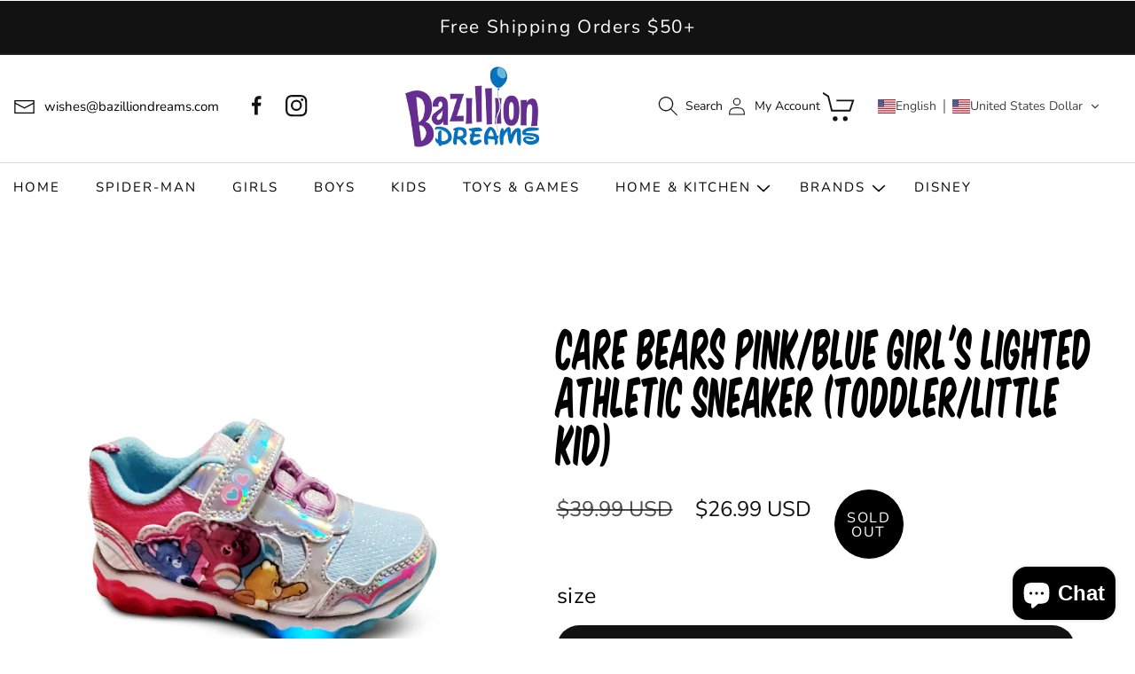

--- FILE ---
content_type: text/html; charset=utf-8
request_url: https://bazilliondreams.com/products/care-bears-pink-blue-girls-lighted-athletic-sneaker-toddler-little-kid_b09rt127tm_
body_size: 57694
content:
<!doctype html>
<html class="no-js" lang="en">
  <head>


    <meta charset="utf-8">
    <meta http-equiv="X-UA-Compatible" content="IE=edge">
    <meta name="viewport" content="width=device-width,initial-scale=1">
    <meta name="theme-color" content="">
    <link rel="canonical" href="https://bazilliondreams.com/products/care-bears-pink-blue-girls-lighted-athletic-sneaker-toddler-little-kid_b09rt127tm_">
    <link rel="preconnect" href="https://cdn.shopify.com" crossorigin><link rel="icon" type="image/png" href="//bazilliondreams.com/cdn/shop/files/logo.png?crop=center&height=32&v=1670836812&width=32"><link rel="preconnect" href="https://fonts.shopifycdn.com" crossorigin><title>
      Care Bears Pink/Blue Girl&#39;s Lighted Athletic Sneaker (Toddler/Little K
 &ndash; Bazillion Dreams</title>

    
      <meta name="description" content="Lights up with every step! Perfect for your favorite Care Bear fan! Bungee lacing system and adjustable hook-and-loop strap closure. Man-made upper, lining, removable insole, and outsole. Padded collar and tongue. Pull tab at heel. Bungee lacing system and adjustable hook-and-loop strap closure. Man-made upper, lining,">
    

    

<meta property="og:site_name" content="Bazillion Dreams">
<meta property="og:url" content="https://bazilliondreams.com/products/care-bears-pink-blue-girls-lighted-athletic-sneaker-toddler-little-kid_b09rt127tm_">
<meta property="og:title" content="Care Bears Pink/Blue Girl&#39;s Lighted Athletic Sneaker (Toddler/Little K">
<meta property="og:type" content="product">
<meta property="og:description" content="Lights up with every step! Perfect for your favorite Care Bear fan! Bungee lacing system and adjustable hook-and-loop strap closure. Man-made upper, lining, removable insole, and outsole. Padded collar and tongue. Pull tab at heel. Bungee lacing system and adjustable hook-and-loop strap closure. Man-made upper, lining,"><meta property="og:image" content="http://bazilliondreams.com/cdn/shop/products/71PS93fvZzL.jpg?v=1671121533">
  <meta property="og:image:secure_url" content="https://bazilliondreams.com/cdn/shop/products/71PS93fvZzL.jpg?v=1671121533">
  <meta property="og:image:width" content="2000">
  <meta property="og:image:height" content="2000"><meta property="og:price:amount" content="25.00">
  <meta property="og:price:currency" content="USD"><meta name="twitter:card" content="summary_large_image">
<meta name="twitter:title" content="Care Bears Pink/Blue Girl&#39;s Lighted Athletic Sneaker (Toddler/Little K">
<meta name="twitter:description" content="Lights up with every step! Perfect for your favorite Care Bear fan! Bungee lacing system and adjustable hook-and-loop strap closure. Man-made upper, lining, removable insole, and outsole. Padded collar and tongue. Pull tab at heel. Bungee lacing system and adjustable hook-and-loop strap closure. Man-made upper, lining,">


    <script src="//bazilliondreams.com/cdn/shop/t/5/assets/global.js?v=149496944046504657681670835130" defer="defer"></script>
    <script>window.performance && window.performance.mark && window.performance.mark('shopify.content_for_header.start');</script><meta name="google-site-verification" content="XwvZ-Nmm0CppgIv5AMdl3kJQ0CsGbUK9NLO54CzhUXg">
<meta name="facebook-domain-verification" content="iu9r01fvbair6h2pvjjz2r921d9v11">
<meta id="shopify-digital-wallet" name="shopify-digital-wallet" content="/57778143416/digital_wallets/dialog">
<meta name="shopify-checkout-api-token" content="a5df20fee49aebc22b913933bd924bb9">
<meta id="in-context-paypal-metadata" data-shop-id="57778143416" data-venmo-supported="false" data-environment="production" data-locale="en_US" data-paypal-v4="true" data-currency="USD">
<link rel="alternate" type="application/json+oembed" href="https://bazilliondreams.com/products/care-bears-pink-blue-girls-lighted-athletic-sneaker-toddler-little-kid_b09rt127tm_.oembed">
<script async="async" src="/checkouts/internal/preloads.js?locale=en-US"></script>
<link rel="preconnect" href="https://shop.app" crossorigin="anonymous">
<script async="async" src="https://shop.app/checkouts/internal/preloads.js?locale=en-US&shop_id=57778143416" crossorigin="anonymous"></script>
<script id="apple-pay-shop-capabilities" type="application/json">{"shopId":57778143416,"countryCode":"US","currencyCode":"USD","merchantCapabilities":["supports3DS"],"merchantId":"gid:\/\/shopify\/Shop\/57778143416","merchantName":"Bazillion Dreams","requiredBillingContactFields":["postalAddress","email"],"requiredShippingContactFields":["postalAddress","email"],"shippingType":"shipping","supportedNetworks":["visa","masterCard","amex","discover","elo","jcb"],"total":{"type":"pending","label":"Bazillion Dreams","amount":"1.00"},"shopifyPaymentsEnabled":true,"supportsSubscriptions":true}</script>
<script id="shopify-features" type="application/json">{"accessToken":"a5df20fee49aebc22b913933bd924bb9","betas":["rich-media-storefront-analytics"],"domain":"bazilliondreams.com","predictiveSearch":true,"shopId":57778143416,"locale":"en"}</script>
<script>var Shopify = Shopify || {};
Shopify.shop = "bazillion-dreams.myshopify.com";
Shopify.locale = "en";
Shopify.currency = {"active":"USD","rate":"1.0"};
Shopify.country = "US";
Shopify.theme = {"name":"Dawn","id":139637621009,"schema_name":"Dawn","schema_version":"7.0.1","theme_store_id":887,"role":"main"};
Shopify.theme.handle = "null";
Shopify.theme.style = {"id":null,"handle":null};
Shopify.cdnHost = "bazilliondreams.com/cdn";
Shopify.routes = Shopify.routes || {};
Shopify.routes.root = "/";</script>
<script type="module">!function(o){(o.Shopify=o.Shopify||{}).modules=!0}(window);</script>
<script>!function(o){function n(){var o=[];function n(){o.push(Array.prototype.slice.apply(arguments))}return n.q=o,n}var t=o.Shopify=o.Shopify||{};t.loadFeatures=n(),t.autoloadFeatures=n()}(window);</script>
<script>
  window.ShopifyPay = window.ShopifyPay || {};
  window.ShopifyPay.apiHost = "shop.app\/pay";
  window.ShopifyPay.redirectState = null;
</script>
<script id="shop-js-analytics" type="application/json">{"pageType":"product"}</script>
<script defer="defer" async type="module" src="//bazilliondreams.com/cdn/shopifycloud/shop-js/modules/v2/client.init-shop-cart-sync_BdyHc3Nr.en.esm.js"></script>
<script defer="defer" async type="module" src="//bazilliondreams.com/cdn/shopifycloud/shop-js/modules/v2/chunk.common_Daul8nwZ.esm.js"></script>
<script type="module">
  await import("//bazilliondreams.com/cdn/shopifycloud/shop-js/modules/v2/client.init-shop-cart-sync_BdyHc3Nr.en.esm.js");
await import("//bazilliondreams.com/cdn/shopifycloud/shop-js/modules/v2/chunk.common_Daul8nwZ.esm.js");

  window.Shopify.SignInWithShop?.initShopCartSync?.({"fedCMEnabled":true,"windoidEnabled":true});

</script>
<script defer="defer" async type="module" src="//bazilliondreams.com/cdn/shopifycloud/shop-js/modules/v2/client.payment-terms_MV4M3zvL.en.esm.js"></script>
<script defer="defer" async type="module" src="//bazilliondreams.com/cdn/shopifycloud/shop-js/modules/v2/chunk.common_Daul8nwZ.esm.js"></script>
<script defer="defer" async type="module" src="//bazilliondreams.com/cdn/shopifycloud/shop-js/modules/v2/chunk.modal_CQq8HTM6.esm.js"></script>
<script type="module">
  await import("//bazilliondreams.com/cdn/shopifycloud/shop-js/modules/v2/client.payment-terms_MV4M3zvL.en.esm.js");
await import("//bazilliondreams.com/cdn/shopifycloud/shop-js/modules/v2/chunk.common_Daul8nwZ.esm.js");
await import("//bazilliondreams.com/cdn/shopifycloud/shop-js/modules/v2/chunk.modal_CQq8HTM6.esm.js");

  
</script>
<script>
  window.Shopify = window.Shopify || {};
  if (!window.Shopify.featureAssets) window.Shopify.featureAssets = {};
  window.Shopify.featureAssets['shop-js'] = {"shop-cart-sync":["modules/v2/client.shop-cart-sync_QYOiDySF.en.esm.js","modules/v2/chunk.common_Daul8nwZ.esm.js"],"init-fed-cm":["modules/v2/client.init-fed-cm_DchLp9rc.en.esm.js","modules/v2/chunk.common_Daul8nwZ.esm.js"],"shop-button":["modules/v2/client.shop-button_OV7bAJc5.en.esm.js","modules/v2/chunk.common_Daul8nwZ.esm.js"],"init-windoid":["modules/v2/client.init-windoid_DwxFKQ8e.en.esm.js","modules/v2/chunk.common_Daul8nwZ.esm.js"],"shop-cash-offers":["modules/v2/client.shop-cash-offers_DWtL6Bq3.en.esm.js","modules/v2/chunk.common_Daul8nwZ.esm.js","modules/v2/chunk.modal_CQq8HTM6.esm.js"],"shop-toast-manager":["modules/v2/client.shop-toast-manager_CX9r1SjA.en.esm.js","modules/v2/chunk.common_Daul8nwZ.esm.js"],"init-shop-email-lookup-coordinator":["modules/v2/client.init-shop-email-lookup-coordinator_UhKnw74l.en.esm.js","modules/v2/chunk.common_Daul8nwZ.esm.js"],"pay-button":["modules/v2/client.pay-button_DzxNnLDY.en.esm.js","modules/v2/chunk.common_Daul8nwZ.esm.js"],"avatar":["modules/v2/client.avatar_BTnouDA3.en.esm.js"],"init-shop-cart-sync":["modules/v2/client.init-shop-cart-sync_BdyHc3Nr.en.esm.js","modules/v2/chunk.common_Daul8nwZ.esm.js"],"shop-login-button":["modules/v2/client.shop-login-button_D8B466_1.en.esm.js","modules/v2/chunk.common_Daul8nwZ.esm.js","modules/v2/chunk.modal_CQq8HTM6.esm.js"],"init-customer-accounts-sign-up":["modules/v2/client.init-customer-accounts-sign-up_C8fpPm4i.en.esm.js","modules/v2/client.shop-login-button_D8B466_1.en.esm.js","modules/v2/chunk.common_Daul8nwZ.esm.js","modules/v2/chunk.modal_CQq8HTM6.esm.js"],"init-shop-for-new-customer-accounts":["modules/v2/client.init-shop-for-new-customer-accounts_CVTO0Ztu.en.esm.js","modules/v2/client.shop-login-button_D8B466_1.en.esm.js","modules/v2/chunk.common_Daul8nwZ.esm.js","modules/v2/chunk.modal_CQq8HTM6.esm.js"],"init-customer-accounts":["modules/v2/client.init-customer-accounts_dRgKMfrE.en.esm.js","modules/v2/client.shop-login-button_D8B466_1.en.esm.js","modules/v2/chunk.common_Daul8nwZ.esm.js","modules/v2/chunk.modal_CQq8HTM6.esm.js"],"shop-follow-button":["modules/v2/client.shop-follow-button_CkZpjEct.en.esm.js","modules/v2/chunk.common_Daul8nwZ.esm.js","modules/v2/chunk.modal_CQq8HTM6.esm.js"],"lead-capture":["modules/v2/client.lead-capture_BntHBhfp.en.esm.js","modules/v2/chunk.common_Daul8nwZ.esm.js","modules/v2/chunk.modal_CQq8HTM6.esm.js"],"checkout-modal":["modules/v2/client.checkout-modal_CfxcYbTm.en.esm.js","modules/v2/chunk.common_Daul8nwZ.esm.js","modules/v2/chunk.modal_CQq8HTM6.esm.js"],"shop-login":["modules/v2/client.shop-login_Da4GZ2H6.en.esm.js","modules/v2/chunk.common_Daul8nwZ.esm.js","modules/v2/chunk.modal_CQq8HTM6.esm.js"],"payment-terms":["modules/v2/client.payment-terms_MV4M3zvL.en.esm.js","modules/v2/chunk.common_Daul8nwZ.esm.js","modules/v2/chunk.modal_CQq8HTM6.esm.js"]};
</script>
<script>(function() {
  var isLoaded = false;
  function asyncLoad() {
    if (isLoaded) return;
    isLoaded = true;
    var urls = ["https:\/\/d35wltpnil53he.cloudfront.net\/zoom-magnifier\/js\/v1.0\/zoom_magnifier.js?shop=bazillion-dreams.myshopify.com","https:\/\/storage.nfcube.com\/instafeed-29fec743038a78154a62e73ffafe3fb0.js?shop=bazillion-dreams.myshopify.com","https:\/\/cdn.rebuyengine.com\/onsite\/js\/rebuy.js?shop=bazillion-dreams.myshopify.com"];
    for (var i = 0; i < urls.length; i++) {
      var s = document.createElement('script');
      s.type = 'text/javascript';
      s.async = true;
      s.src = urls[i];
      var x = document.getElementsByTagName('script')[0];
      x.parentNode.insertBefore(s, x);
    }
  };
  if(window.attachEvent) {
    window.attachEvent('onload', asyncLoad);
  } else {
    window.addEventListener('load', asyncLoad, false);
  }
})();</script>
<script id="__st">var __st={"a":57778143416,"offset":-25200,"reqid":"deb6fc7e-dab5-4a92-8056-692aa0c5e0a4-1769028838","pageurl":"bazilliondreams.com\/products\/care-bears-pink-blue-girls-lighted-athletic-sneaker-toddler-little-kid_b09rt127tm_","u":"4486c930284c","p":"product","rtyp":"product","rid":8068157276433};</script>
<script>window.ShopifyPaypalV4VisibilityTracking = true;</script>
<script id="captcha-bootstrap">!function(){'use strict';const t='contact',e='account',n='new_comment',o=[[t,t],['blogs',n],['comments',n],[t,'customer']],c=[[e,'customer_login'],[e,'guest_login'],[e,'recover_customer_password'],[e,'create_customer']],r=t=>t.map((([t,e])=>`form[action*='/${t}']:not([data-nocaptcha='true']) input[name='form_type'][value='${e}']`)).join(','),a=t=>()=>t?[...document.querySelectorAll(t)].map((t=>t.form)):[];function s(){const t=[...o],e=r(t);return a(e)}const i='password',u='form_key',d=['recaptcha-v3-token','g-recaptcha-response','h-captcha-response',i],f=()=>{try{return window.sessionStorage}catch{return}},m='__shopify_v',_=t=>t.elements[u];function p(t,e,n=!1){try{const o=window.sessionStorage,c=JSON.parse(o.getItem(e)),{data:r}=function(t){const{data:e,action:n}=t;return t[m]||n?{data:e,action:n}:{data:t,action:n}}(c);for(const[e,n]of Object.entries(r))t.elements[e]&&(t.elements[e].value=n);n&&o.removeItem(e)}catch(o){console.error('form repopulation failed',{error:o})}}const l='form_type',E='cptcha';function T(t){t.dataset[E]=!0}const w=window,h=w.document,L='Shopify',v='ce_forms',y='captcha';let A=!1;((t,e)=>{const n=(g='f06e6c50-85a8-45c8-87d0-21a2b65856fe',I='https://cdn.shopify.com/shopifycloud/storefront-forms-hcaptcha/ce_storefront_forms_captcha_hcaptcha.v1.5.2.iife.js',D={infoText:'Protected by hCaptcha',privacyText:'Privacy',termsText:'Terms'},(t,e,n)=>{const o=w[L][v],c=o.bindForm;if(c)return c(t,g,e,D).then(n);var r;o.q.push([[t,g,e,D],n]),r=I,A||(h.body.append(Object.assign(h.createElement('script'),{id:'captcha-provider',async:!0,src:r})),A=!0)});var g,I,D;w[L]=w[L]||{},w[L][v]=w[L][v]||{},w[L][v].q=[],w[L][y]=w[L][y]||{},w[L][y].protect=function(t,e){n(t,void 0,e),T(t)},Object.freeze(w[L][y]),function(t,e,n,w,h,L){const[v,y,A,g]=function(t,e,n){const i=e?o:[],u=t?c:[],d=[...i,...u],f=r(d),m=r(i),_=r(d.filter((([t,e])=>n.includes(e))));return[a(f),a(m),a(_),s()]}(w,h,L),I=t=>{const e=t.target;return e instanceof HTMLFormElement?e:e&&e.form},D=t=>v().includes(t);t.addEventListener('submit',(t=>{const e=I(t);if(!e)return;const n=D(e)&&!e.dataset.hcaptchaBound&&!e.dataset.recaptchaBound,o=_(e),c=g().includes(e)&&(!o||!o.value);(n||c)&&t.preventDefault(),c&&!n&&(function(t){try{if(!f())return;!function(t){const e=f();if(!e)return;const n=_(t);if(!n)return;const o=n.value;o&&e.removeItem(o)}(t);const e=Array.from(Array(32),(()=>Math.random().toString(36)[2])).join('');!function(t,e){_(t)||t.append(Object.assign(document.createElement('input'),{type:'hidden',name:u})),t.elements[u].value=e}(t,e),function(t,e){const n=f();if(!n)return;const o=[...t.querySelectorAll(`input[type='${i}']`)].map((({name:t})=>t)),c=[...d,...o],r={};for(const[a,s]of new FormData(t).entries())c.includes(a)||(r[a]=s);n.setItem(e,JSON.stringify({[m]:1,action:t.action,data:r}))}(t,e)}catch(e){console.error('failed to persist form',e)}}(e),e.submit())}));const S=(t,e)=>{t&&!t.dataset[E]&&(n(t,e.some((e=>e===t))),T(t))};for(const o of['focusin','change'])t.addEventListener(o,(t=>{const e=I(t);D(e)&&S(e,y())}));const B=e.get('form_key'),M=e.get(l),P=B&&M;t.addEventListener('DOMContentLoaded',(()=>{const t=y();if(P)for(const e of t)e.elements[l].value===M&&p(e,B);[...new Set([...A(),...v().filter((t=>'true'===t.dataset.shopifyCaptcha))])].forEach((e=>S(e,t)))}))}(h,new URLSearchParams(w.location.search),n,t,e,['guest_login'])})(!0,!0)}();</script>
<script integrity="sha256-4kQ18oKyAcykRKYeNunJcIwy7WH5gtpwJnB7kiuLZ1E=" data-source-attribution="shopify.loadfeatures" defer="defer" src="//bazilliondreams.com/cdn/shopifycloud/storefront/assets/storefront/load_feature-a0a9edcb.js" crossorigin="anonymous"></script>
<script crossorigin="anonymous" defer="defer" src="//bazilliondreams.com/cdn/shopifycloud/storefront/assets/shopify_pay/storefront-65b4c6d7.js?v=20250812"></script>
<script data-source-attribution="shopify.dynamic_checkout.dynamic.init">var Shopify=Shopify||{};Shopify.PaymentButton=Shopify.PaymentButton||{isStorefrontPortableWallets:!0,init:function(){window.Shopify.PaymentButton.init=function(){};var t=document.createElement("script");t.src="https://bazilliondreams.com/cdn/shopifycloud/portable-wallets/latest/portable-wallets.en.js",t.type="module",document.head.appendChild(t)}};
</script>
<script data-source-attribution="shopify.dynamic_checkout.buyer_consent">
  function portableWalletsHideBuyerConsent(e){var t=document.getElementById("shopify-buyer-consent"),n=document.getElementById("shopify-subscription-policy-button");t&&n&&(t.classList.add("hidden"),t.setAttribute("aria-hidden","true"),n.removeEventListener("click",e))}function portableWalletsShowBuyerConsent(e){var t=document.getElementById("shopify-buyer-consent"),n=document.getElementById("shopify-subscription-policy-button");t&&n&&(t.classList.remove("hidden"),t.removeAttribute("aria-hidden"),n.addEventListener("click",e))}window.Shopify?.PaymentButton&&(window.Shopify.PaymentButton.hideBuyerConsent=portableWalletsHideBuyerConsent,window.Shopify.PaymentButton.showBuyerConsent=portableWalletsShowBuyerConsent);
</script>
<script data-source-attribution="shopify.dynamic_checkout.cart.bootstrap">document.addEventListener("DOMContentLoaded",(function(){function t(){return document.querySelector("shopify-accelerated-checkout-cart, shopify-accelerated-checkout")}if(t())Shopify.PaymentButton.init();else{new MutationObserver((function(e,n){t()&&(Shopify.PaymentButton.init(),n.disconnect())})).observe(document.body,{childList:!0,subtree:!0})}}));
</script>
<link id="shopify-accelerated-checkout-styles" rel="stylesheet" media="screen" href="https://bazilliondreams.com/cdn/shopifycloud/portable-wallets/latest/accelerated-checkout-backwards-compat.css" crossorigin="anonymous">
<style id="shopify-accelerated-checkout-cart">
        #shopify-buyer-consent {
  margin-top: 1em;
  display: inline-block;
  width: 100%;
}

#shopify-buyer-consent.hidden {
  display: none;
}

#shopify-subscription-policy-button {
  background: none;
  border: none;
  padding: 0;
  text-decoration: underline;
  font-size: inherit;
  cursor: pointer;
}

#shopify-subscription-policy-button::before {
  box-shadow: none;
}

      </style>
<script id="sections-script" data-sections="header,footer" defer="defer" src="//bazilliondreams.com/cdn/shop/t/5/compiled_assets/scripts.js?v=29827"></script>
<script>window.performance && window.performance.mark && window.performance.mark('shopify.content_for_header.end');</script>


    <style data-shopify>
      @font-face {
  font-family: Nunito;
  font-weight: 400;
  font-style: normal;
  font-display: swap;
  src: url("//bazilliondreams.com/cdn/fonts/nunito/nunito_n4.fc49103dc396b42cae9460289072d384b6c6eb63.woff2") format("woff2"),
       url("//bazilliondreams.com/cdn/fonts/nunito/nunito_n4.5d26d13beeac3116db2479e64986cdeea4c8fbdd.woff") format("woff");
}

      @font-face {
  font-family: Nunito;
  font-weight: 700;
  font-style: normal;
  font-display: swap;
  src: url("//bazilliondreams.com/cdn/fonts/nunito/nunito_n7.37cf9b8cf43b3322f7e6e13ad2aad62ab5dc9109.woff2") format("woff2"),
       url("//bazilliondreams.com/cdn/fonts/nunito/nunito_n7.45cfcfadc6630011252d54d5f5a2c7c98f60d5de.woff") format("woff");
}

      @font-face {
  font-family: Nunito;
  font-weight: 400;
  font-style: italic;
  font-display: swap;
  src: url("//bazilliondreams.com/cdn/fonts/nunito/nunito_i4.fd53bf99043ab6c570187ed42d1b49192135de96.woff2") format("woff2"),
       url("//bazilliondreams.com/cdn/fonts/nunito/nunito_i4.cb3876a003a73aaae5363bb3e3e99d45ec598cc6.woff") format("woff");
}

      @font-face {
  font-family: Nunito;
  font-weight: 700;
  font-style: italic;
  font-display: swap;
  src: url("//bazilliondreams.com/cdn/fonts/nunito/nunito_i7.3f8ba2027bc9ceb1b1764ecab15bae73f86c4632.woff2") format("woff2"),
       url("//bazilliondreams.com/cdn/fonts/nunito/nunito_i7.82bfb5f86ec77ada3c9f660da22064c2e46e1469.woff") format("woff");
}

      @font-face {
  font-family: Nunito;
  font-weight: 400;
  font-style: normal;
  font-display: swap;
  src: url("//bazilliondreams.com/cdn/fonts/nunito/nunito_n4.fc49103dc396b42cae9460289072d384b6c6eb63.woff2") format("woff2"),
       url("//bazilliondreams.com/cdn/fonts/nunito/nunito_n4.5d26d13beeac3116db2479e64986cdeea4c8fbdd.woff") format("woff");
}


      :root {
        --font-body-family: Nunito, sans-serif;
        --font-body-style: normal;
        --font-body-weight: 400;
        --font-body-weight-bold: 700;

        --font-heading-family: Nunito, sans-serif;
        --font-heading-style: normal;
        --font-heading-weight: 400;

        --font-body-scale: 1.0;
        --font-heading-scale: 1.0;

        --color-base-text: 18, 18, 18;
        --color-shadow: 18, 18, 18;
        --color-base-background-1: 255, 255, 255;
        --color-base-background-2: 243, 243, 243;
        --color-base-solid-button-labels: 255, 255, 255;
        --color-base-outline-button-labels: 18, 18, 18;
        --color-base-accent-1: 18, 18, 18;
        --color-base-accent-2: 51, 79, 180;
        --payment-terms-background-color: #ffffff;

        --gradient-base-background-1: #ffffff;
        --gradient-base-background-2: #f3f3f3;
        --gradient-base-accent-1: #121212;
        --gradient-base-accent-2: #334fb4;

        --media-padding: px;
        --media-border-opacity: 0.05;
        --media-border-width: 1px;
        --media-radius: 0px;
        --media-shadow-opacity: 0.0;
        --media-shadow-horizontal-offset: 0px;
        --media-shadow-vertical-offset: 4px;
        --media-shadow-blur-radius: 5px;
        --media-shadow-visible: 0;

        --page-width: 120rem;
        --page-width-margin: 0rem;

        --product-card-image-padding: 0.0rem;
        --product-card-corner-radius: 0.0rem;
        --product-card-text-alignment: left;
        --product-card-border-width: 0.0rem;
        --product-card-border-opacity: 0.1;
        --product-card-shadow-opacity: 0.0;
        --product-card-shadow-visible: 0;
        --product-card-shadow-horizontal-offset: 0.0rem;
        --product-card-shadow-vertical-offset: 0.4rem;
        --product-card-shadow-blur-radius: 0.5rem;

        --collection-card-image-padding: 0.0rem;
        --collection-card-corner-radius: 0.0rem;
        --collection-card-text-alignment: left;
        --collection-card-border-width: 0.0rem;
        --collection-card-border-opacity: 0.1;
        --collection-card-shadow-opacity: 0.0;
        --collection-card-shadow-visible: 0;
        --collection-card-shadow-horizontal-offset: 0.0rem;
        --collection-card-shadow-vertical-offset: 0.4rem;
        --collection-card-shadow-blur-radius: 0.5rem;

        --blog-card-image-padding: 0.0rem;
        --blog-card-corner-radius: 0.0rem;
        --blog-card-text-alignment: left;
        --blog-card-border-width: 0.0rem;
        --blog-card-border-opacity: 0.1;
        --blog-card-shadow-opacity: 0.0;
        --blog-card-shadow-visible: 0;
        --blog-card-shadow-horizontal-offset: 0.0rem;
        --blog-card-shadow-vertical-offset: 0.4rem;
        --blog-card-shadow-blur-radius: 0.5rem;

        --badge-corner-radius: 4.0rem;

        --popup-border-width: 1px;
        --popup-border-opacity: 0.1;
        --popup-corner-radius: 0px;
        --popup-shadow-opacity: 0.0;
        --popup-shadow-horizontal-offset: 0px;
        --popup-shadow-vertical-offset: 4px;
        --popup-shadow-blur-radius: 5px;

        --drawer-border-width: 1px;
        --drawer-border-opacity: 0.1;
        --drawer-shadow-opacity: 0.0;
        --drawer-shadow-horizontal-offset: 0px;
        --drawer-shadow-vertical-offset: 4px;
        --drawer-shadow-blur-radius: 5px;

        --spacing-sections-desktop: 0px;
        --spacing-sections-mobile: 0px;

        --grid-desktop-vertical-spacing: 8px;
        --grid-desktop-horizontal-spacing: 8px;
        --grid-mobile-vertical-spacing: 4px;
        --grid-mobile-horizontal-spacing: 4px;

        --text-boxes-border-opacity: 0.1;
        --text-boxes-border-width: 0px;
        --text-boxes-radius: 0px;
        --text-boxes-shadow-opacity: 0.0;
        --text-boxes-shadow-visible: 0;
        --text-boxes-shadow-horizontal-offset: 0px;
        --text-boxes-shadow-vertical-offset: 4px;
        --text-boxes-shadow-blur-radius: 5px;

        --buttons-radius: 0px;
        --buttons-radius-outset: 0px;
        --buttons-border-width: 1px;
        --buttons-border-opacity: 1.0;
        --buttons-shadow-opacity: 0.0;
        --buttons-shadow-visible: 0;
        --buttons-shadow-horizontal-offset: 0px;
        --buttons-shadow-vertical-offset: 4px;
        --buttons-shadow-blur-radius: 5px;
        --buttons-border-offset: 0px;

        --inputs-radius: 0px;
        --inputs-border-width: 1px;
        --inputs-border-opacity: 0.55;
        --inputs-shadow-opacity: 0.0;
        --inputs-shadow-horizontal-offset: 0px;
        --inputs-margin-offset: 0px;
        --inputs-shadow-vertical-offset: 4px;
        --inputs-shadow-blur-radius: 5px;
        --inputs-radius-outset: 0px;

        --variant-pills-radius: 40px;
        --variant-pills-border-width: 1px;
        --variant-pills-border-opacity: 0.55;
        --variant-pills-shadow-opacity: 0.0;
        --variant-pills-shadow-horizontal-offset: 0px;
        --variant-pills-shadow-vertical-offset: 4px;
        --variant-pills-shadow-blur-radius: 5px;
      }

      *,
      *::before,
      *::after {
        box-sizing: inherit;
      }

      html {
        box-sizing: border-box;
        font-size: calc(var(--font-body-scale) * 62.5%);
        height: 100%;
      }

      body {
        display: grid;
        grid-template-rows: auto auto 1fr auto;
        grid-template-columns: 100%;
        min-height: 100%;
        margin: 0;
        font-size: 1.5rem;
        letter-spacing: 0.06rem;
        line-height: calc(1 + 0.8 / var(--font-body-scale));
        font-family: var(--font-body-family);
        font-style: var(--font-body-style);
        font-weight: var(--font-body-weight);
      }

      @media screen and (min-width: 750px) {
        body {
          font-size: 1.6rem;
        }
      }
    </style>

    <link href="//bazilliondreams.com/cdn/shop/t/5/assets/base.css?v=88290808517547527771670835131" rel="stylesheet" type="text/css" media="all" />
<link rel="preload" as="font" href="//bazilliondreams.com/cdn/fonts/nunito/nunito_n4.fc49103dc396b42cae9460289072d384b6c6eb63.woff2" type="font/woff2" crossorigin><link rel="preload" as="font" href="//bazilliondreams.com/cdn/fonts/nunito/nunito_n4.fc49103dc396b42cae9460289072d384b6c6eb63.woff2" type="font/woff2" crossorigin><link rel="stylesheet" href="//bazilliondreams.com/cdn/shop/t/5/assets/component-predictive-search.css?v=83512081251802922551670835130" media="print" onload="this.media='all'"><script>document.documentElement.className = document.documentElement.className.replace('no-js', 'js');
    if (Shopify.designMode) {
      document.documentElement.classList.add('shopify-design-mode');
    }
    </script>
      <!-- Global site tag (gtag.js) - Google Ads: 1018891763 -->
    <script async src="https://www.googletagmanager.com/gtag/js?id=AW-1018891763"></script>
    <script>
      window.dataLayer = window.dataLayer || [];
      function gtag(){dataLayer.push(arguments);}
      gtag('js', new Date());

      gtag('config', 'AW-1018891763');
    </script>
    <!-- Event snippet for Bazillion Ads conversion page -->
    <script>
      gtag('event', 'conversion', {'send_to': 'AW-1018891763/xv-RCLat-oYDEPOb7OUD'});
    </script>
	<!-- Use of this pixel is subject to the Amazon ad specs and policies at http://www.amazon.com/b/?&node=7253015011 -->
    <img height='1' width='1' border='0' alt='' src='https://s.amazon-adsystem.com/iui3?d=forester-did&ex-fargs=%3Fid%3D7dc26ce8-56fd-3f95-ebb8-d65736d42511%26type%3D55%26m%3D1&ex-fch=416613&ex-src=https://bazilliondreams.com/&ex-hargs=v%3D1.0%3Bc%3D588450561177056307%3Bp%3D7DC26CE8-56FD-3F95-EBB8-D65736D42511' />									
      <link rel="stylesheet" href="//bazilliondreams.com/cdn/shop/t/5/assets/uikit.css?v=48189318637598969171670836658" />
        
        
      <script src="//bazilliondreams.com/cdn/shop/t/5/assets/uikit-min.js?v=37366456606334425401670836689"></script>
      <script src="//bazilliondreams.com/cdn/shop/t/5/assets/uikit-icon.js?v=79030604501190882851670836724"></script>
      
      <link rel="stylesheet" href="//bazilliondreams.com/cdn/shop/t/5/assets/custom.css?v=7111725755495849471675516121" />



  <script>
var head = document.head;
var script = document.createElement('script');
script.type = 'text/javascript';
script.src = "https://178973.t.hyros.com/v1/lst/universal-script?ph=21445041a9f2862e3aa0ea751890ff73647b59554ee140e4148ebd7dcd4a35fa&tag=!clicked&origin=SHOPIFY&ref_url=" + encodeURI(document.URL) ;
head.appendChild(script);
</script>
  
  <!-- BEGIN app block: shopify://apps/geolocation-glc/blocks/selector/e347b539-0714-46e4-9e69-23a73992ae3a --><script>
    (function(){
        function logChangesGLC(mutations, observer) {
            let evaluateGLC = document.evaluate('//*[text()[contains(.,"glc-money")]]',document,null,XPathResult.ORDERED_NODE_SNAPSHOT_TYPE,null);
            for (let iGLC = 0; iGLC < evaluateGLC.snapshotLength; iGLC++) {
                let elGLC = evaluateGLC.snapshotItem(iGLC);
                let innerHtmlGLC = elGLC?.innerHTML ? elGLC.innerHTML : "";
                if(innerHtmlGLC && !["SCRIPT", "LINK", "STYLE", "NOSCRIPT"].includes(elGLC.nodeName)){
                    elGLC.innerHTML = innerHtmlGLC.replaceAll("&lt;", "<").replaceAll("&gt;", ">");
                }
            }
        }
        const observerGLC = new MutationObserver(logChangesGLC);
        observerGLC.observe(document.documentElement, { subtree : true, childList: true });
    })();

    window._gelacyStore = {
        ...(window._gelacyStore || {}),
        pageType: "product",
        currenciesEnabled: [],
        currency: {
          code: 'USD',
          symbol: '$',
          name: 'United States Dollar',
          active: 'USD',
          rate: ''
        },
        product: {
          id: '8068157276433',
        },
        moneyWithCurrencyFormat: "${{amount}} USD",
        moneyFormat: "${{amount}}",
        currencyCodeEnabled: 'true',
        shop: "bazilliondreams.com",
        locale: "en",
        country: "US",
        designMode: false,
        theme: {},
        cdnHost: "",
        routes: { "root": "/" },
        market: {
            id: "37355704",
            handle: "us"
        },
        enabledLocales: [{"shop_locale":{"locale":"en","enabled":true,"primary":true,"published":true}}],
    };
    
        _gelacyStore.currenciesEnabled.push("AED");
    
        _gelacyStore.currenciesEnabled.push("AFN");
    
        _gelacyStore.currenciesEnabled.push("ALL");
    
        _gelacyStore.currenciesEnabled.push("AMD");
    
        _gelacyStore.currenciesEnabled.push("ANG");
    
        _gelacyStore.currenciesEnabled.push("AUD");
    
        _gelacyStore.currenciesEnabled.push("AWG");
    
        _gelacyStore.currenciesEnabled.push("AZN");
    
        _gelacyStore.currenciesEnabled.push("BAM");
    
        _gelacyStore.currenciesEnabled.push("BBD");
    
        _gelacyStore.currenciesEnabled.push("BDT");
    
        _gelacyStore.currenciesEnabled.push("BIF");
    
        _gelacyStore.currenciesEnabled.push("BND");
    
        _gelacyStore.currenciesEnabled.push("BOB");
    
        _gelacyStore.currenciesEnabled.push("BSD");
    
        _gelacyStore.currenciesEnabled.push("BWP");
    
        _gelacyStore.currenciesEnabled.push("BZD");
    
        _gelacyStore.currenciesEnabled.push("CAD");
    
        _gelacyStore.currenciesEnabled.push("CDF");
    
        _gelacyStore.currenciesEnabled.push("CHF");
    
        _gelacyStore.currenciesEnabled.push("CNY");
    
        _gelacyStore.currenciesEnabled.push("CRC");
    
        _gelacyStore.currenciesEnabled.push("CVE");
    
        _gelacyStore.currenciesEnabled.push("CZK");
    
        _gelacyStore.currenciesEnabled.push("DJF");
    
        _gelacyStore.currenciesEnabled.push("DKK");
    
        _gelacyStore.currenciesEnabled.push("DOP");
    
        _gelacyStore.currenciesEnabled.push("DZD");
    
        _gelacyStore.currenciesEnabled.push("EGP");
    
        _gelacyStore.currenciesEnabled.push("ETB");
    
        _gelacyStore.currenciesEnabled.push("EUR");
    
        _gelacyStore.currenciesEnabled.push("FJD");
    
        _gelacyStore.currenciesEnabled.push("FKP");
    
        _gelacyStore.currenciesEnabled.push("GBP");
    
        _gelacyStore.currenciesEnabled.push("GMD");
    
        _gelacyStore.currenciesEnabled.push("GNF");
    
        _gelacyStore.currenciesEnabled.push("GTQ");
    
        _gelacyStore.currenciesEnabled.push("GYD");
    
        _gelacyStore.currenciesEnabled.push("HKD");
    
        _gelacyStore.currenciesEnabled.push("HNL");
    
        _gelacyStore.currenciesEnabled.push("HUF");
    
        _gelacyStore.currenciesEnabled.push("IDR");
    
        _gelacyStore.currenciesEnabled.push("ILS");
    
        _gelacyStore.currenciesEnabled.push("INR");
    
        _gelacyStore.currenciesEnabled.push("ISK");
    
        _gelacyStore.currenciesEnabled.push("JMD");
    
        _gelacyStore.currenciesEnabled.push("JPY");
    
        _gelacyStore.currenciesEnabled.push("KES");
    
        _gelacyStore.currenciesEnabled.push("KGS");
    
        _gelacyStore.currenciesEnabled.push("KHR");
    
        _gelacyStore.currenciesEnabled.push("KMF");
    
        _gelacyStore.currenciesEnabled.push("KRW");
    
        _gelacyStore.currenciesEnabled.push("KYD");
    
        _gelacyStore.currenciesEnabled.push("KZT");
    
        _gelacyStore.currenciesEnabled.push("LAK");
    
        _gelacyStore.currenciesEnabled.push("LBP");
    
        _gelacyStore.currenciesEnabled.push("LKR");
    
        _gelacyStore.currenciesEnabled.push("MAD");
    
        _gelacyStore.currenciesEnabled.push("MDL");
    
        _gelacyStore.currenciesEnabled.push("MKD");
    
        _gelacyStore.currenciesEnabled.push("MMK");
    
        _gelacyStore.currenciesEnabled.push("MNT");
    
        _gelacyStore.currenciesEnabled.push("MOP");
    
        _gelacyStore.currenciesEnabled.push("MUR");
    
        _gelacyStore.currenciesEnabled.push("MVR");
    
        _gelacyStore.currenciesEnabled.push("MWK");
    
        _gelacyStore.currenciesEnabled.push("MYR");
    
        _gelacyStore.currenciesEnabled.push("NGN");
    
        _gelacyStore.currenciesEnabled.push("NIO");
    
        _gelacyStore.currenciesEnabled.push("NPR");
    
        _gelacyStore.currenciesEnabled.push("NZD");
    
        _gelacyStore.currenciesEnabled.push("PEN");
    
        _gelacyStore.currenciesEnabled.push("PGK");
    
        _gelacyStore.currenciesEnabled.push("PHP");
    
        _gelacyStore.currenciesEnabled.push("PKR");
    
        _gelacyStore.currenciesEnabled.push("PLN");
    
        _gelacyStore.currenciesEnabled.push("PYG");
    
        _gelacyStore.currenciesEnabled.push("QAR");
    
        _gelacyStore.currenciesEnabled.push("RON");
    
        _gelacyStore.currenciesEnabled.push("RSD");
    
        _gelacyStore.currenciesEnabled.push("RWF");
    
        _gelacyStore.currenciesEnabled.push("SAR");
    
        _gelacyStore.currenciesEnabled.push("SBD");
    
        _gelacyStore.currenciesEnabled.push("SEK");
    
        _gelacyStore.currenciesEnabled.push("SGD");
    
        _gelacyStore.currenciesEnabled.push("SHP");
    
        _gelacyStore.currenciesEnabled.push("SLL");
    
        _gelacyStore.currenciesEnabled.push("STD");
    
        _gelacyStore.currenciesEnabled.push("THB");
    
        _gelacyStore.currenciesEnabled.push("TJS");
    
        _gelacyStore.currenciesEnabled.push("TOP");
    
        _gelacyStore.currenciesEnabled.push("TTD");
    
        _gelacyStore.currenciesEnabled.push("TWD");
    
        _gelacyStore.currenciesEnabled.push("TZS");
    
        _gelacyStore.currenciesEnabled.push("UAH");
    
        _gelacyStore.currenciesEnabled.push("UGX");
    
        _gelacyStore.currenciesEnabled.push("USD");
    
        _gelacyStore.currenciesEnabled.push("UYU");
    
        _gelacyStore.currenciesEnabled.push("UZS");
    
        _gelacyStore.currenciesEnabled.push("VND");
    
        _gelacyStore.currenciesEnabled.push("VUV");
    
        _gelacyStore.currenciesEnabled.push("WST");
    
        _gelacyStore.currenciesEnabled.push("XAF");
    
        _gelacyStore.currenciesEnabled.push("XCD");
    
        _gelacyStore.currenciesEnabled.push("XOF");
    
        _gelacyStore.currenciesEnabled.push("XPF");
    
        _gelacyStore.currenciesEnabled.push("YER");
    
</script>


<!-- END app block --><!-- BEGIN app block: shopify://apps/pagefly-page-builder/blocks/app-embed/83e179f7-59a0-4589-8c66-c0dddf959200 -->

<!-- BEGIN app snippet: pagefly-cro-ab-testing-main -->







<script>
  ;(function () {
    const url = new URL(window.location)
    const viewParam = url.searchParams.get('view')
    if (viewParam && viewParam.includes('variant-pf-')) {
      url.searchParams.set('pf_v', viewParam)
      url.searchParams.delete('view')
      window.history.replaceState({}, '', url)
    }
  })()
</script>



<script type='module'>
  
  window.PAGEFLY_CRO = window.PAGEFLY_CRO || {}

  window.PAGEFLY_CRO['data_debug'] = {
    original_template_suffix: "all_products",
    allow_ab_test: false,
    ab_test_start_time: 0,
    ab_test_end_time: 0,
    today_date_time: 1769028838000,
  }
  window.PAGEFLY_CRO['GA4'] = { enabled: false}
</script>

<!-- END app snippet -->








  <script src='https://cdn.shopify.com/extensions/019bb4f9-aed6-78a3-be91-e9d44663e6bf/pagefly-page-builder-215/assets/pagefly-helper.js' defer='defer'></script>

  <script src='https://cdn.shopify.com/extensions/019bb4f9-aed6-78a3-be91-e9d44663e6bf/pagefly-page-builder-215/assets/pagefly-general-helper.js' defer='defer'></script>

  <script src='https://cdn.shopify.com/extensions/019bb4f9-aed6-78a3-be91-e9d44663e6bf/pagefly-page-builder-215/assets/pagefly-snap-slider.js' defer='defer'></script>

  <script src='https://cdn.shopify.com/extensions/019bb4f9-aed6-78a3-be91-e9d44663e6bf/pagefly-page-builder-215/assets/pagefly-slideshow-v3.js' defer='defer'></script>

  <script src='https://cdn.shopify.com/extensions/019bb4f9-aed6-78a3-be91-e9d44663e6bf/pagefly-page-builder-215/assets/pagefly-slideshow-v4.js' defer='defer'></script>

  <script src='https://cdn.shopify.com/extensions/019bb4f9-aed6-78a3-be91-e9d44663e6bf/pagefly-page-builder-215/assets/pagefly-glider.js' defer='defer'></script>

  <script src='https://cdn.shopify.com/extensions/019bb4f9-aed6-78a3-be91-e9d44663e6bf/pagefly-page-builder-215/assets/pagefly-slideshow-v1-v2.js' defer='defer'></script>

  <script src='https://cdn.shopify.com/extensions/019bb4f9-aed6-78a3-be91-e9d44663e6bf/pagefly-page-builder-215/assets/pagefly-product-media.js' defer='defer'></script>

  <script src='https://cdn.shopify.com/extensions/019bb4f9-aed6-78a3-be91-e9d44663e6bf/pagefly-page-builder-215/assets/pagefly-product.js' defer='defer'></script>


<script id='pagefly-helper-data' type='application/json'>
  {
    "page_optimization": {
      "assets_prefetching": false
    },
    "elements_asset_mapper": {
      "Accordion": "https://cdn.shopify.com/extensions/019bb4f9-aed6-78a3-be91-e9d44663e6bf/pagefly-page-builder-215/assets/pagefly-accordion.js",
      "Accordion3": "https://cdn.shopify.com/extensions/019bb4f9-aed6-78a3-be91-e9d44663e6bf/pagefly-page-builder-215/assets/pagefly-accordion3.js",
      "CountDown": "https://cdn.shopify.com/extensions/019bb4f9-aed6-78a3-be91-e9d44663e6bf/pagefly-page-builder-215/assets/pagefly-countdown.js",
      "GMap1": "https://cdn.shopify.com/extensions/019bb4f9-aed6-78a3-be91-e9d44663e6bf/pagefly-page-builder-215/assets/pagefly-gmap.js",
      "GMap2": "https://cdn.shopify.com/extensions/019bb4f9-aed6-78a3-be91-e9d44663e6bf/pagefly-page-builder-215/assets/pagefly-gmap.js",
      "GMapBasicV2": "https://cdn.shopify.com/extensions/019bb4f9-aed6-78a3-be91-e9d44663e6bf/pagefly-page-builder-215/assets/pagefly-gmap.js",
      "GMapAdvancedV2": "https://cdn.shopify.com/extensions/019bb4f9-aed6-78a3-be91-e9d44663e6bf/pagefly-page-builder-215/assets/pagefly-gmap.js",
      "HTML.Video": "https://cdn.shopify.com/extensions/019bb4f9-aed6-78a3-be91-e9d44663e6bf/pagefly-page-builder-215/assets/pagefly-htmlvideo.js",
      "HTML.Video2": "https://cdn.shopify.com/extensions/019bb4f9-aed6-78a3-be91-e9d44663e6bf/pagefly-page-builder-215/assets/pagefly-htmlvideo2.js",
      "HTML.Video3": "https://cdn.shopify.com/extensions/019bb4f9-aed6-78a3-be91-e9d44663e6bf/pagefly-page-builder-215/assets/pagefly-htmlvideo2.js",
      "BackgroundVideo": "https://cdn.shopify.com/extensions/019bb4f9-aed6-78a3-be91-e9d44663e6bf/pagefly-page-builder-215/assets/pagefly-htmlvideo2.js",
      "Instagram": "https://cdn.shopify.com/extensions/019bb4f9-aed6-78a3-be91-e9d44663e6bf/pagefly-page-builder-215/assets/pagefly-instagram.js",
      "Instagram2": "https://cdn.shopify.com/extensions/019bb4f9-aed6-78a3-be91-e9d44663e6bf/pagefly-page-builder-215/assets/pagefly-instagram.js",
      "Insta3": "https://cdn.shopify.com/extensions/019bb4f9-aed6-78a3-be91-e9d44663e6bf/pagefly-page-builder-215/assets/pagefly-instagram3.js",
      "Tabs": "https://cdn.shopify.com/extensions/019bb4f9-aed6-78a3-be91-e9d44663e6bf/pagefly-page-builder-215/assets/pagefly-tab.js",
      "Tabs3": "https://cdn.shopify.com/extensions/019bb4f9-aed6-78a3-be91-e9d44663e6bf/pagefly-page-builder-215/assets/pagefly-tab3.js",
      "ProductBox": "https://cdn.shopify.com/extensions/019bb4f9-aed6-78a3-be91-e9d44663e6bf/pagefly-page-builder-215/assets/pagefly-cart.js",
      "FBPageBox2": "https://cdn.shopify.com/extensions/019bb4f9-aed6-78a3-be91-e9d44663e6bf/pagefly-page-builder-215/assets/pagefly-facebook.js",
      "FBLikeButton2": "https://cdn.shopify.com/extensions/019bb4f9-aed6-78a3-be91-e9d44663e6bf/pagefly-page-builder-215/assets/pagefly-facebook.js",
      "TwitterFeed2": "https://cdn.shopify.com/extensions/019bb4f9-aed6-78a3-be91-e9d44663e6bf/pagefly-page-builder-215/assets/pagefly-twitter.js",
      "Paragraph4": "https://cdn.shopify.com/extensions/019bb4f9-aed6-78a3-be91-e9d44663e6bf/pagefly-page-builder-215/assets/pagefly-paragraph4.js",

      "AliReviews": "https://cdn.shopify.com/extensions/019bb4f9-aed6-78a3-be91-e9d44663e6bf/pagefly-page-builder-215/assets/pagefly-3rd-elements.js",
      "BackInStock": "https://cdn.shopify.com/extensions/019bb4f9-aed6-78a3-be91-e9d44663e6bf/pagefly-page-builder-215/assets/pagefly-3rd-elements.js",
      "GloboBackInStock": "https://cdn.shopify.com/extensions/019bb4f9-aed6-78a3-be91-e9d44663e6bf/pagefly-page-builder-215/assets/pagefly-3rd-elements.js",
      "GrowaveWishlist": "https://cdn.shopify.com/extensions/019bb4f9-aed6-78a3-be91-e9d44663e6bf/pagefly-page-builder-215/assets/pagefly-3rd-elements.js",
      "InfiniteOptionsShopPad": "https://cdn.shopify.com/extensions/019bb4f9-aed6-78a3-be91-e9d44663e6bf/pagefly-page-builder-215/assets/pagefly-3rd-elements.js",
      "InkybayProductPersonalizer": "https://cdn.shopify.com/extensions/019bb4f9-aed6-78a3-be91-e9d44663e6bf/pagefly-page-builder-215/assets/pagefly-3rd-elements.js",
      "LimeSpot": "https://cdn.shopify.com/extensions/019bb4f9-aed6-78a3-be91-e9d44663e6bf/pagefly-page-builder-215/assets/pagefly-3rd-elements.js",
      "Loox": "https://cdn.shopify.com/extensions/019bb4f9-aed6-78a3-be91-e9d44663e6bf/pagefly-page-builder-215/assets/pagefly-3rd-elements.js",
      "Opinew": "https://cdn.shopify.com/extensions/019bb4f9-aed6-78a3-be91-e9d44663e6bf/pagefly-page-builder-215/assets/pagefly-3rd-elements.js",
      "Powr": "https://cdn.shopify.com/extensions/019bb4f9-aed6-78a3-be91-e9d44663e6bf/pagefly-page-builder-215/assets/pagefly-3rd-elements.js",
      "ProductReviews": "https://cdn.shopify.com/extensions/019bb4f9-aed6-78a3-be91-e9d44663e6bf/pagefly-page-builder-215/assets/pagefly-3rd-elements.js",
      "PushOwl": "https://cdn.shopify.com/extensions/019bb4f9-aed6-78a3-be91-e9d44663e6bf/pagefly-page-builder-215/assets/pagefly-3rd-elements.js",
      "ReCharge": "https://cdn.shopify.com/extensions/019bb4f9-aed6-78a3-be91-e9d44663e6bf/pagefly-page-builder-215/assets/pagefly-3rd-elements.js",
      "Rivyo": "https://cdn.shopify.com/extensions/019bb4f9-aed6-78a3-be91-e9d44663e6bf/pagefly-page-builder-215/assets/pagefly-3rd-elements.js",
      "TrackingMore": "https://cdn.shopify.com/extensions/019bb4f9-aed6-78a3-be91-e9d44663e6bf/pagefly-page-builder-215/assets/pagefly-3rd-elements.js",
      "Vitals": "https://cdn.shopify.com/extensions/019bb4f9-aed6-78a3-be91-e9d44663e6bf/pagefly-page-builder-215/assets/pagefly-3rd-elements.js",
      "Wiser": "https://cdn.shopify.com/extensions/019bb4f9-aed6-78a3-be91-e9d44663e6bf/pagefly-page-builder-215/assets/pagefly-3rd-elements.js"
    },
    "custom_elements_mapper": {
      "pf-click-action-element": "https://cdn.shopify.com/extensions/019bb4f9-aed6-78a3-be91-e9d44663e6bf/pagefly-page-builder-215/assets/pagefly-click-action-element.js",
      "pf-dialog-element": "https://cdn.shopify.com/extensions/019bb4f9-aed6-78a3-be91-e9d44663e6bf/pagefly-page-builder-215/assets/pagefly-dialog-element.js"
    }
  }
</script>


<!-- END app block --><!-- BEGIN app block: shopify://apps/variant-image-wizard-swatch/blocks/app-embed/66205c03-f474-4e2c-b275-0a2806eeac16 -->

<script>
  if (typeof __productWizRio !== 'undefined') {
    throw new Error('Rio code has already been instantiated!');
  }
  var __productWizRioProduct = {"id":8068157276433,"title":"Care Bears Pink\/Blue Girl's Lighted Athletic Sneaker (Toddler\/Little Kid)","handle":"care-bears-pink-blue-girls-lighted-athletic-sneaker-toddler-little-kid_b09rt127tm_","description":"Lights up with every step! Perfect for your favorite Care Bear fan! Bungee lacing system and adjustable hook-and-loop strap closure. Man-made upper, lining, removable insole, and outsole. Padded collar and tongue. Pull tab at heel.\u003cul\u003e\n\u003cli\u003eBungee lacing system and adjustable hook-and-loop strap closure.\u003c\/li\u003e\n\u003cli\u003eMan-made upper, lining, removable insole, and outsole.\u003c\/li\u003e\n\u003cli\u003ePadded collar and tongue. Pull tab at heel.\u003c\/li\u003e\n\u003cli\u003eLights up with every step! Perfect for your favorite Care Bear fan!\u003c\/li\u003e\n\u003cli\u003eOfficially Licensed\u003c\/li\u003e\n\u003c\/ul\u003e","published_at":"2022-12-15T09:25:25-07:00","created_at":"2022-12-15T09:25:33-07:00","vendor":"Bazillion Dreams","type":"Shoes","tags":["girl","kids","sneakers"],"price":2500,"price_min":2500,"price_max":2999,"available":false,"price_varies":true,"compare_at_price":3999,"compare_at_price_min":3999,"compare_at_price_max":3999,"compare_at_price_varies":false,"variants":[{"id":44572016312593,"title":"6 Toddler","option1":"6 Toddler","option2":null,"option3":null,"sku":"AC-CBA20R1028B-1-6","requires_shipping":true,"taxable":true,"featured_image":{"id":40137297395985,"product_id":8068157276433,"position":1,"created_at":"2022-12-15T09:25:33-07:00","updated_at":"2022-12-15T09:25:33-07:00","alt":null,"width":2000,"height":2000,"src":"\/\/bazilliondreams.com\/cdn\/shop\/products\/71PS93fvZzL.jpg?v=1671121533","variant_ids":[44572016312593,44572016345361,44572016378129,44572016410897,44572016443665,44572016476433,44572016509201]},"available":false,"name":"Care Bears Pink\/Blue Girl's Lighted Athletic Sneaker (Toddler\/Little Kid) - 6 Toddler","public_title":"6 Toddler","options":["6 Toddler"],"price":2699,"weight":454,"compare_at_price":3999,"inventory_management":"shopify","barcode":"749350178976","featured_media":{"alt":null,"id":32465838670097,"position":1,"preview_image":{"aspect_ratio":1.0,"height":2000,"width":2000,"src":"\/\/bazilliondreams.com\/cdn\/shop\/products\/71PS93fvZzL.jpg?v=1671121533"}},"requires_selling_plan":false,"selling_plan_allocations":[]},{"id":44572016345361,"title":"7 Toddler","option1":"7 Toddler","option2":null,"option3":null,"sku":"AC-CBA20R1028B-1-7","requires_shipping":true,"taxable":true,"featured_image":{"id":40137297395985,"product_id":8068157276433,"position":1,"created_at":"2022-12-15T09:25:33-07:00","updated_at":"2022-12-15T09:25:33-07:00","alt":null,"width":2000,"height":2000,"src":"\/\/bazilliondreams.com\/cdn\/shop\/products\/71PS93fvZzL.jpg?v=1671121533","variant_ids":[44572016312593,44572016345361,44572016378129,44572016410897,44572016443665,44572016476433,44572016509201]},"available":false,"name":"Care Bears Pink\/Blue Girl's Lighted Athletic Sneaker (Toddler\/Little Kid) - 7 Toddler","public_title":"7 Toddler","options":["7 Toddler"],"price":2699,"weight":454,"compare_at_price":3999,"inventory_management":"shopify","barcode":"749350178983","featured_media":{"alt":null,"id":32465838670097,"position":1,"preview_image":{"aspect_ratio":1.0,"height":2000,"width":2000,"src":"\/\/bazilliondreams.com\/cdn\/shop\/products\/71PS93fvZzL.jpg?v=1671121533"}},"requires_selling_plan":false,"selling_plan_allocations":[]},{"id":44572016378129,"title":"8 Toddler","option1":"8 Toddler","option2":null,"option3":null,"sku":"AC-CBA20R1028B-1-8","requires_shipping":true,"taxable":true,"featured_image":{"id":40137297395985,"product_id":8068157276433,"position":1,"created_at":"2022-12-15T09:25:33-07:00","updated_at":"2022-12-15T09:25:33-07:00","alt":null,"width":2000,"height":2000,"src":"\/\/bazilliondreams.com\/cdn\/shop\/products\/71PS93fvZzL.jpg?v=1671121533","variant_ids":[44572016312593,44572016345361,44572016378129,44572016410897,44572016443665,44572016476433,44572016509201]},"available":false,"name":"Care Bears Pink\/Blue Girl's Lighted Athletic Sneaker (Toddler\/Little Kid) - 8 Toddler","public_title":"8 Toddler","options":["8 Toddler"],"price":2699,"weight":454,"compare_at_price":3999,"inventory_management":"shopify","barcode":"749350178990","featured_media":{"alt":null,"id":32465838670097,"position":1,"preview_image":{"aspect_ratio":1.0,"height":2000,"width":2000,"src":"\/\/bazilliondreams.com\/cdn\/shop\/products\/71PS93fvZzL.jpg?v=1671121533"}},"requires_selling_plan":false,"selling_plan_allocations":[]},{"id":44572016410897,"title":"9 Toddler","option1":"9 Toddler","option2":null,"option3":null,"sku":"AC-CBA20R1028B-1-9","requires_shipping":true,"taxable":true,"featured_image":{"id":40137297395985,"product_id":8068157276433,"position":1,"created_at":"2022-12-15T09:25:33-07:00","updated_at":"2022-12-15T09:25:33-07:00","alt":null,"width":2000,"height":2000,"src":"\/\/bazilliondreams.com\/cdn\/shop\/products\/71PS93fvZzL.jpg?v=1671121533","variant_ids":[44572016312593,44572016345361,44572016378129,44572016410897,44572016443665,44572016476433,44572016509201]},"available":false,"name":"Care Bears Pink\/Blue Girl's Lighted Athletic Sneaker (Toddler\/Little Kid) - 9 Toddler","public_title":"9 Toddler","options":["9 Toddler"],"price":2500,"weight":454,"compare_at_price":3999,"inventory_management":"shopify","barcode":"749350179003","featured_media":{"alt":null,"id":32465838670097,"position":1,"preview_image":{"aspect_ratio":1.0,"height":2000,"width":2000,"src":"\/\/bazilliondreams.com\/cdn\/shop\/products\/71PS93fvZzL.jpg?v=1671121533"}},"requires_selling_plan":false,"selling_plan_allocations":[]},{"id":44572016443665,"title":"10 Toddler","option1":"10 Toddler","option2":null,"option3":null,"sku":"AC-CBA20R1028B-1-10","requires_shipping":true,"taxable":true,"featured_image":{"id":40137297395985,"product_id":8068157276433,"position":1,"created_at":"2022-12-15T09:25:33-07:00","updated_at":"2022-12-15T09:25:33-07:00","alt":null,"width":2000,"height":2000,"src":"\/\/bazilliondreams.com\/cdn\/shop\/products\/71PS93fvZzL.jpg?v=1671121533","variant_ids":[44572016312593,44572016345361,44572016378129,44572016410897,44572016443665,44572016476433,44572016509201]},"available":false,"name":"Care Bears Pink\/Blue Girl's Lighted Athletic Sneaker (Toddler\/Little Kid) - 10 Toddler","public_title":"10 Toddler","options":["10 Toddler"],"price":2699,"weight":454,"compare_at_price":3999,"inventory_management":"shopify","barcode":"749350179010","featured_media":{"alt":null,"id":32465838670097,"position":1,"preview_image":{"aspect_ratio":1.0,"height":2000,"width":2000,"src":"\/\/bazilliondreams.com\/cdn\/shop\/products\/71PS93fvZzL.jpg?v=1671121533"}},"requires_selling_plan":false,"selling_plan_allocations":[]},{"id":44572016476433,"title":"11 Little Kid","option1":"11 Little Kid","option2":null,"option3":null,"sku":"AC-CBA20R1028B-1-11","requires_shipping":true,"taxable":true,"featured_image":{"id":40137297395985,"product_id":8068157276433,"position":1,"created_at":"2022-12-15T09:25:33-07:00","updated_at":"2022-12-15T09:25:33-07:00","alt":null,"width":2000,"height":2000,"src":"\/\/bazilliondreams.com\/cdn\/shop\/products\/71PS93fvZzL.jpg?v=1671121533","variant_ids":[44572016312593,44572016345361,44572016378129,44572016410897,44572016443665,44572016476433,44572016509201]},"available":false,"name":"Care Bears Pink\/Blue Girl's Lighted Athletic Sneaker (Toddler\/Little Kid) - 11 Little Kid","public_title":"11 Little Kid","options":["11 Little Kid"],"price":2699,"weight":454,"compare_at_price":3999,"inventory_management":"shopify","barcode":"749350179027","featured_media":{"alt":null,"id":32465838670097,"position":1,"preview_image":{"aspect_ratio":1.0,"height":2000,"width":2000,"src":"\/\/bazilliondreams.com\/cdn\/shop\/products\/71PS93fvZzL.jpg?v=1671121533"}},"requires_selling_plan":false,"selling_plan_allocations":[]},{"id":44572016509201,"title":"12 Little Kid","option1":"12 Little Kid","option2":null,"option3":null,"sku":"AC-CBA20R1028B-1-12","requires_shipping":true,"taxable":true,"featured_image":{"id":40137297395985,"product_id":8068157276433,"position":1,"created_at":"2022-12-15T09:25:33-07:00","updated_at":"2022-12-15T09:25:33-07:00","alt":null,"width":2000,"height":2000,"src":"\/\/bazilliondreams.com\/cdn\/shop\/products\/71PS93fvZzL.jpg?v=1671121533","variant_ids":[44572016312593,44572016345361,44572016378129,44572016410897,44572016443665,44572016476433,44572016509201]},"available":false,"name":"Care Bears Pink\/Blue Girl's Lighted Athletic Sneaker (Toddler\/Little Kid) - 12 Little Kid","public_title":"12 Little Kid","options":["12 Little Kid"],"price":2999,"weight":454,"compare_at_price":3999,"inventory_management":"shopify","barcode":"749350179034","featured_media":{"alt":null,"id":32465838670097,"position":1,"preview_image":{"aspect_ratio":1.0,"height":2000,"width":2000,"src":"\/\/bazilliondreams.com\/cdn\/shop\/products\/71PS93fvZzL.jpg?v=1671121533"}},"requires_selling_plan":false,"selling_plan_allocations":[]}],"images":["\/\/bazilliondreams.com\/cdn\/shop\/products\/71PS93fvZzL.jpg?v=1671121533","\/\/bazilliondreams.com\/cdn\/shop\/products\/712fL4I8F1L.jpg?v=1671121533","\/\/bazilliondreams.com\/cdn\/shop\/products\/81hXTXJ6uZL.jpg?v=1671121533","\/\/bazilliondreams.com\/cdn\/shop\/products\/81gCqFkbBDL.jpg?v=1671121533","\/\/bazilliondreams.com\/cdn\/shop\/products\/71qtg8Jz6yL.jpg?v=1671121533","\/\/bazilliondreams.com\/cdn\/shop\/products\/71tz9jdzHGL.jpg?v=1671121533","\/\/bazilliondreams.com\/cdn\/shop\/products\/618W9oAe4nL.jpg?v=1671121533","\/\/bazilliondreams.com\/cdn\/shop\/products\/61Oc6Bj6EfL.jpg?v=1671121533","\/\/bazilliondreams.com\/cdn\/shop\/products\/71Q5qQ6SUCL.jpg?v=1671121533","\/\/bazilliondreams.com\/cdn\/shop\/products\/InfantShoeSizeChartAge.jpg?v=1676016268"],"featured_image":"\/\/bazilliondreams.com\/cdn\/shop\/products\/71PS93fvZzL.jpg?v=1671121533","options":["size"],"media":[{"alt":null,"id":32465838670097,"position":1,"preview_image":{"aspect_ratio":1.0,"height":2000,"width":2000,"src":"\/\/bazilliondreams.com\/cdn\/shop\/products\/71PS93fvZzL.jpg?v=1671121533"},"aspect_ratio":1.0,"height":2000,"media_type":"image","src":"\/\/bazilliondreams.com\/cdn\/shop\/products\/71PS93fvZzL.jpg?v=1671121533","width":2000},{"alt":null,"id":32465838702865,"position":2,"preview_image":{"aspect_ratio":1.0,"height":2000,"width":2000,"src":"\/\/bazilliondreams.com\/cdn\/shop\/products\/712fL4I8F1L.jpg?v=1671121533"},"aspect_ratio":1.0,"height":2000,"media_type":"image","src":"\/\/bazilliondreams.com\/cdn\/shop\/products\/712fL4I8F1L.jpg?v=1671121533","width":2000},{"alt":null,"id":32465838735633,"position":3,"preview_image":{"aspect_ratio":1.0,"height":2001,"width":2001,"src":"\/\/bazilliondreams.com\/cdn\/shop\/products\/81hXTXJ6uZL.jpg?v=1671121533"},"aspect_ratio":1.0,"height":2001,"media_type":"image","src":"\/\/bazilliondreams.com\/cdn\/shop\/products\/81hXTXJ6uZL.jpg?v=1671121533","width":2001},{"alt":null,"id":32465838768401,"position":4,"preview_image":{"aspect_ratio":1.0,"height":2001,"width":2001,"src":"\/\/bazilliondreams.com\/cdn\/shop\/products\/81gCqFkbBDL.jpg?v=1671121533"},"aspect_ratio":1.0,"height":2001,"media_type":"image","src":"\/\/bazilliondreams.com\/cdn\/shop\/products\/81gCqFkbBDL.jpg?v=1671121533","width":2001},{"alt":null,"id":32465838801169,"position":5,"preview_image":{"aspect_ratio":1.0,"height":2001,"width":2001,"src":"\/\/bazilliondreams.com\/cdn\/shop\/products\/71qtg8Jz6yL.jpg?v=1671121533"},"aspect_ratio":1.0,"height":2001,"media_type":"image","src":"\/\/bazilliondreams.com\/cdn\/shop\/products\/71qtg8Jz6yL.jpg?v=1671121533","width":2001},{"alt":null,"id":32465838833937,"position":6,"preview_image":{"aspect_ratio":1.0,"height":2001,"width":2001,"src":"\/\/bazilliondreams.com\/cdn\/shop\/products\/71tz9jdzHGL.jpg?v=1671121533"},"aspect_ratio":1.0,"height":2001,"media_type":"image","src":"\/\/bazilliondreams.com\/cdn\/shop\/products\/71tz9jdzHGL.jpg?v=1671121533","width":2001},{"alt":null,"id":32465838866705,"position":7,"preview_image":{"aspect_ratio":1.0,"height":2001,"width":2001,"src":"\/\/bazilliondreams.com\/cdn\/shop\/products\/618W9oAe4nL.jpg?v=1671121533"},"aspect_ratio":1.0,"height":2001,"media_type":"image","src":"\/\/bazilliondreams.com\/cdn\/shop\/products\/618W9oAe4nL.jpg?v=1671121533","width":2001},{"alt":null,"id":32465838899473,"position":8,"preview_image":{"aspect_ratio":1.0,"height":2001,"width":2001,"src":"\/\/bazilliondreams.com\/cdn\/shop\/products\/61Oc6Bj6EfL.jpg?v=1671121533"},"aspect_ratio":1.0,"height":2001,"media_type":"image","src":"\/\/bazilliondreams.com\/cdn\/shop\/products\/61Oc6Bj6EfL.jpg?v=1671121533","width":2001},{"alt":null,"id":32465838932241,"position":9,"preview_image":{"aspect_ratio":1.0,"height":2001,"width":2001,"src":"\/\/bazilliondreams.com\/cdn\/shop\/products\/71Q5qQ6SUCL.jpg?v=1671121533"},"aspect_ratio":1.0,"height":2001,"media_type":"image","src":"\/\/bazilliondreams.com\/cdn\/shop\/products\/71Q5qQ6SUCL.jpg?v=1671121533","width":2001},{"alt":null,"id":32925111255313,"position":10,"preview_image":{"aspect_ratio":0.645,"height":3100,"width":2000,"src":"\/\/bazilliondreams.com\/cdn\/shop\/products\/InfantShoeSizeChartAge.jpg?v=1676016268"},"aspect_ratio":0.645,"height":3100,"media_type":"image","src":"\/\/bazilliondreams.com\/cdn\/shop\/products\/InfantShoeSizeChartAge.jpg?v=1676016268","width":2000}],"requires_selling_plan":false,"selling_plan_groups":[],"content":"Lights up with every step! Perfect for your favorite Care Bear fan! Bungee lacing system and adjustable hook-and-loop strap closure. Man-made upper, lining, removable insole, and outsole. Padded collar and tongue. Pull tab at heel.\u003cul\u003e\n\u003cli\u003eBungee lacing system and adjustable hook-and-loop strap closure.\u003c\/li\u003e\n\u003cli\u003eMan-made upper, lining, removable insole, and outsole.\u003c\/li\u003e\n\u003cli\u003ePadded collar and tongue. Pull tab at heel.\u003c\/li\u003e\n\u003cli\u003eLights up with every step! Perfect for your favorite Care Bear fan!\u003c\/li\u003e\n\u003cli\u003eOfficially Licensed\u003c\/li\u003e\n\u003c\/ul\u003e"};
  if (typeof __productWizRioProduct === 'object' && __productWizRioProduct !== null) {
    __productWizRioProduct.options = [{"name":"size","position":1,"values":["6 Toddler","7 Toddler","8 Toddler","9 Toddler","10 Toddler","11 Little Kid","12 Little Kid"]}];
  }
  
  var __productWizRioGzipDecoder=(()=>{var N=Object.defineProperty;var Ar=Object.getOwnPropertyDescriptor;var Mr=Object.getOwnPropertyNames;var Sr=Object.prototype.hasOwnProperty;var Ur=(r,n)=>{for(var t in n)N(r,t,{get:n[t],enumerable:!0})},Fr=(r,n,t,e)=>{if(n&&typeof n=="object"||typeof n=="function")for(let i of Mr(n))!Sr.call(r,i)&&i!==t&&N(r,i,{get:()=>n[i],enumerable:!(e=Ar(n,i))||e.enumerable});return r};var Cr=r=>Fr(N({},"__esModule",{value:!0}),r);var Jr={};Ur(Jr,{U8fromBase64:()=>pr,decodeGzippedJson:()=>gr});var f=Uint8Array,S=Uint16Array,Dr=Int32Array,ir=new f([0,0,0,0,0,0,0,0,1,1,1,1,2,2,2,2,3,3,3,3,4,4,4,4,5,5,5,5,0,0,0,0]),ar=new f([0,0,0,0,1,1,2,2,3,3,4,4,5,5,6,6,7,7,8,8,9,9,10,10,11,11,12,12,13,13,0,0]),Tr=new f([16,17,18,0,8,7,9,6,10,5,11,4,12,3,13,2,14,1,15]),or=function(r,n){for(var t=new S(31),e=0;e<31;++e)t[e]=n+=1<<r[e-1];for(var i=new Dr(t[30]),e=1;e<30;++e)for(var l=t[e];l<t[e+1];++l)i[l]=l-t[e]<<5|e;return{b:t,r:i}},sr=or(ir,2),fr=sr.b,Ir=sr.r;fr[28]=258,Ir[258]=28;var hr=or(ar,0),Zr=hr.b,jr=hr.r,k=new S(32768);for(o=0;o<32768;++o)g=(o&43690)>>1|(o&21845)<<1,g=(g&52428)>>2|(g&13107)<<2,g=(g&61680)>>4|(g&3855)<<4,k[o]=((g&65280)>>8|(g&255)<<8)>>1;var g,o,I=function(r,n,t){for(var e=r.length,i=0,l=new S(n);i<e;++i)r[i]&&++l[r[i]-1];var y=new S(n);for(i=1;i<n;++i)y[i]=y[i-1]+l[i-1]<<1;var p;if(t){p=new S(1<<n);var z=15-n;for(i=0;i<e;++i)if(r[i])for(var U=i<<4|r[i],w=n-r[i],a=y[r[i]-1]++<<w,s=a|(1<<w)-1;a<=s;++a)p[k[a]>>z]=U}else for(p=new S(e),i=0;i<e;++i)r[i]&&(p[i]=k[y[r[i]-1]++]>>15-r[i]);return p},Z=new f(288);for(o=0;o<144;++o)Z[o]=8;var o;for(o=144;o<256;++o)Z[o]=9;var o;for(o=256;o<280;++o)Z[o]=7;var o;for(o=280;o<288;++o)Z[o]=8;var o,ur=new f(32);for(o=0;o<32;++o)ur[o]=5;var o;var Br=I(Z,9,1);var Er=I(ur,5,1),j=function(r){for(var n=r[0],t=1;t<r.length;++t)r[t]>n&&(n=r[t]);return n},v=function(r,n,t){var e=n/8|0;return(r[e]|r[e+1]<<8)>>(n&7)&t},R=function(r,n){var t=n/8|0;return(r[t]|r[t+1]<<8|r[t+2]<<16)>>(n&7)},Gr=function(r){return(r+7)/8|0},lr=function(r,n,t){return(n==null||n<0)&&(n=0),(t==null||t>r.length)&&(t=r.length),new f(r.subarray(n,t))};var Or=["unexpected EOF","invalid block type","invalid length/literal","invalid distance","stream finished","no stream handler",,"no callback","invalid UTF-8 data","extra field too long","date not in range 1980-2099","filename too long","stream finishing","invalid zip data"],u=function(r,n,t){var e=new Error(n||Or[r]);if(e.code=r,Error.captureStackTrace&&Error.captureStackTrace(e,u),!t)throw e;return e},qr=function(r,n,t,e){var i=r.length,l=e?e.length:0;if(!i||n.f&&!n.l)return t||new f(0);var y=!t,p=y||n.i!=2,z=n.i;y&&(t=new f(i*3));var U=function(nr){var tr=t.length;if(nr>tr){var er=new f(Math.max(tr*2,nr));er.set(t),t=er}},w=n.f||0,a=n.p||0,s=n.b||0,x=n.l,B=n.d,F=n.m,C=n.n,G=i*8;do{if(!x){w=v(r,a,1);var O=v(r,a+1,3);if(a+=3,O)if(O==1)x=Br,B=Er,F=9,C=5;else if(O==2){var L=v(r,a,31)+257,Y=v(r,a+10,15)+4,K=L+v(r,a+5,31)+1;a+=14;for(var D=new f(K),P=new f(19),h=0;h<Y;++h)P[Tr[h]]=v(r,a+h*3,7);a+=Y*3;for(var Q=j(P),yr=(1<<Q)-1,wr=I(P,Q,1),h=0;h<K;){var V=wr[v(r,a,yr)];a+=V&15;var c=V>>4;if(c<16)D[h++]=c;else{var A=0,E=0;for(c==16?(E=3+v(r,a,3),a+=2,A=D[h-1]):c==17?(E=3+v(r,a,7),a+=3):c==18&&(E=11+v(r,a,127),a+=7);E--;)D[h++]=A}}var X=D.subarray(0,L),m=D.subarray(L);F=j(X),C=j(m),x=I(X,F,1),B=I(m,C,1)}else u(1);else{var c=Gr(a)+4,q=r[c-4]|r[c-3]<<8,d=c+q;if(d>i){z&&u(0);break}p&&U(s+q),t.set(r.subarray(c,d),s),n.b=s+=q,n.p=a=d*8,n.f=w;continue}if(a>G){z&&u(0);break}}p&&U(s+131072);for(var mr=(1<<F)-1,xr=(1<<C)-1,$=a;;$=a){var A=x[R(r,a)&mr],M=A>>4;if(a+=A&15,a>G){z&&u(0);break}if(A||u(2),M<256)t[s++]=M;else if(M==256){$=a,x=null;break}else{var b=M-254;if(M>264){var h=M-257,T=ir[h];b=v(r,a,(1<<T)-1)+fr[h],a+=T}var H=B[R(r,a)&xr],J=H>>4;H||u(3),a+=H&15;var m=Zr[J];if(J>3){var T=ar[J];m+=R(r,a)&(1<<T)-1,a+=T}if(a>G){z&&u(0);break}p&&U(s+131072);var _=s+b;if(s<m){var rr=l-m,zr=Math.min(m,_);for(rr+s<0&&u(3);s<zr;++s)t[s]=e[rr+s]}for(;s<_;++s)t[s]=t[s-m]}}n.l=x,n.p=$,n.b=s,n.f=w,x&&(w=1,n.m=F,n.d=B,n.n=C)}while(!w);return s!=t.length&&y?lr(t,0,s):t.subarray(0,s)};var dr=new f(0);var Lr=function(r){(r[0]!=31||r[1]!=139||r[2]!=8)&&u(6,"invalid gzip data");var n=r[3],t=10;n&4&&(t+=(r[10]|r[11]<<8)+2);for(var e=(n>>3&1)+(n>>4&1);e>0;e-=!r[t++]);return t+(n&2)},Pr=function(r){var n=r.length;return(r[n-4]|r[n-3]<<8|r[n-2]<<16|r[n-1]<<24)>>>0};function vr(r,n){var t=Lr(r);return t+8>r.length&&u(6,"invalid gzip data"),qr(r.subarray(t,-8),{i:2},n&&n.out||new f(Pr(r)),n&&n.dictionary)}var W=typeof TextDecoder<"u"&&new TextDecoder,$r=0;try{W.decode(dr,{stream:!0}),$r=1}catch{}var Hr=function(r){for(var n="",t=0;;){var e=r[t++],i=(e>127)+(e>223)+(e>239);if(t+i>r.length)return{s:n,r:lr(r,t-1)};i?i==3?(e=((e&15)<<18|(r[t++]&63)<<12|(r[t++]&63)<<6|r[t++]&63)-65536,n+=String.fromCharCode(55296|e>>10,56320|e&1023)):i&1?n+=String.fromCharCode((e&31)<<6|r[t++]&63):n+=String.fromCharCode((e&15)<<12|(r[t++]&63)<<6|r[t++]&63):n+=String.fromCharCode(e)}};function cr(r,n){if(n){for(var t="",e=0;e<r.length;e+=16384)t+=String.fromCharCode.apply(null,r.subarray(e,e+16384));return t}else{if(W)return W.decode(r);var i=Hr(r),l=i.s,t=i.r;return t.length&&u(8),l}}function pr(r){let n=atob(r),t=new Uint8Array(n.length);for(let e=0;e<n.length;e++)t[e]=n.charCodeAt(e);return t}function gr(r){let n=pr(r),t=vr(n);return JSON.parse(cr(t))}return Cr(Jr);})();

  var __productWizRioVariantsData = null;
  if (__productWizRioVariantsData && typeof __productWizRioVariantsData === 'string') {
    try {
      __productWizRioVariantsData = JSON.parse(__productWizRioVariantsData);
    } catch (e) {
      console.warn('Failed to parse rio-variants metafield:', e);
      __productWizRioVariantsData = null;
    }
  }
  
  if (__productWizRioVariantsData && typeof __productWizRioVariantsData === 'object' && __productWizRioVariantsData.compressed) {
    try {
      __productWizRioVariantsData = __productWizRioGzipDecoder.decodeGzippedJson(__productWizRioVariantsData.compressed);
    } catch (e) {
      console.warn('Failed to decompress rio-variants metafield:', e);
      __productWizRioVariantsData = null;
    }
  }
  
  if (__productWizRioVariantsData && 
      __productWizRioVariantsData.variants && 
      Array.isArray(__productWizRioVariantsData.variants)) {
    
    let mergedVariants = (__productWizRioProduct.variants || []).slice();

    let existingIds = new Map();
    mergedVariants.forEach(function(variant) {
      existingIds.set(variant.id, true);
    });

    let newVariantsAdded = 0;
    __productWizRioVariantsData.variants.forEach(function(metaVariant) {
      if (!existingIds.has(metaVariant.id)) {
        mergedVariants.push(metaVariant);
        newVariantsAdded++;
      }
    });

    __productWizRioProduct.variants = mergedVariants;
    __productWizRioProduct.variantsCount = mergedVariants.length;
    __productWizRioProduct.available = mergedVariants.some(function(v) { return v.available; });
  }

  var __productWizRioHasOnlyDefaultVariant = false;
  var __productWizRioAssets = null;
  if (typeof __productWizRioAssets === 'string') {
    __productWizRioAssets = JSON.parse(__productWizRioAssets);
  }

  var __productWizRioVariantImages = null;
  if (__productWizRioVariantImages && typeof __productWizRioVariantImages === 'object' && __productWizRioVariantImages.compressed) {
    try {
      __productWizRioVariantImages = __productWizRioGzipDecoder.decodeGzippedJson(__productWizRioVariantImages.compressed);
    } catch (e) {
      console.warn('Failed to decompress rio variant images metafield:', e);
      __productWizRioVariantImages = null;
    }
  }

  var __productWizRioProductOptions = null;
  if (__productWizRioProductOptions && typeof __productWizRioProductOptions === 'object' && __productWizRioProductOptions.compressed) {
    try {
      __productWizRioProductOptions = __productWizRioGzipDecoder.decodeGzippedJson(__productWizRioProductOptions.compressed);
    } catch (e) {
      console.warn('Failed to decompress rio product options metafield:', e);
      __productWizRioProductOptions = null;
    }
  }
  
  
  var __productWizRioProductOptionsGroups = null;
  var __productWizRioProductOptionsGroupsSupplemental = [];
  
  
  if (Array.isArray(__productWizRioProductOptionsGroups)) {
    let metadataGroup = __productWizRioProductOptionsGroups.find(function(group) { return group.rioMetadata === true; });
    if (metadataGroup && metadataGroup.rioSwatchConfigs) {
      try {
        let swatchConfigs = metadataGroup.rioSwatchConfigs;

        if (typeof swatchConfigs === 'string') {
          swatchConfigs = JSON.parse(swatchConfigs);
        }
        if (typeof swatchConfigs === 'object' && swatchConfigs.compressed) {
          swatchConfigs = __productWizRioGzipDecoder.decodeGzippedJson(swatchConfigs.compressed);
        }

        __productWizRioProductOptionsGroups = __productWizRioProductOptionsGroups
          .filter(function(group) { return group.rioMetadata !== true; })
          .map(function(group) {
            if (group.swatchConfigId && swatchConfigs[group.swatchConfigId]) {
              return {
                ...group,
                swatchConfig: JSON.stringify(swatchConfigs[group.swatchConfigId]),
                swatchConfigId: undefined
              };
            }
            return group;
          });
      } catch (e) {
        console.warn('Failed to inflate group products swatch configs:', e);
        __productWizRioProductOptionsGroups = __productWizRioProductOptionsGroups.filter(function(group) { return group.rioMetadata !== true; });
      }
    }
  }
  var __productWizRioProductOptionsSettings = null;
  if (__productWizRioProductOptions && __productWizRioProductOptionsSettings && !!__productWizRioProductOptionsSettings.translationAppIntegration) {
    (() => {
      try {
        const options = __productWizRioProductOptions;
        const product = __productWizRioProduct;
        options.options.forEach((option, index) => {
          const optionProduct = product.options[index];
          option.name = optionProduct.name;
          option.id = optionProduct.name;
          option.values.forEach((value, index2) => {
            const valueProduct = optionProduct.values[index2];
            value.id = valueProduct;
            value.name = valueProduct;
            if (
              value.config.backgroundImage &&
              typeof value.config.backgroundImage.id === 'string' &&
              value.config.backgroundImage.id.startsWith('variant-image://')
            ) {
              const image = value.config.backgroundImage;
              const src = image.id.replace('variant-image://', '');
              const srcJ = JSON.parse(src);
              srcJ.id = option.id;
              srcJ.value = value.id;
              image.id = 'variant-image://' + JSON.stringify(srcJ);
            }
          });
        });
      } catch (err) {
        console.log('Failed to re-index for app translation integration:');
        console.log(err);
      }
    })();
  }
  var __productWizRioProductOptionsGroupsShop = null;
  if (__productWizRioProductOptionsGroupsShop && __productWizRioProductOptionsGroupsShop.disabled === true) {
    __productWizRioProductOptionsGroups = null;
    __productWizRioProductOptionsGroupsSupplemental = [];
  }
  if (!__productWizRioProductOptions && Array.isArray(__productWizRioProductOptionsGroups)) {
    (() => {
      try {
        const productId = `${__productWizRioProduct.id}`;
        const hasGps = !!__productWizRioProductOptionsGroups.find(x => x.selectedProducts.includes(productId));
        if (hasGps) {
          __productWizRioProductOptions = { enabled: true, options: {}, settings: {} };
        }
      } catch (err) {
        console.log('Failed trying to scaffold GPS:');
        console.log(err);
      }
    })();
  }
  var __productWizRioShop = null;
  var __productWizRioProductOptionsShop = null;
  var __productWizRioProductGallery = {"disabled":false};
  var __productWizRio = {};
  var __productWizRioOptions = {};
  __productWizRio.moneyFormat = "${{amount}}";
  __productWizRio.moneyFormatWithCurrency = "${{amount}} USD";
  __productWizRio.theme = 'dawn';
  (function() {
    function insertGalleryPlaceholder(e,t){try{var i=__productWizRio.config["breakpoint"];const s="string"==typeof i&&window.matchMedia(`(min-width:${i})`).matches,c=__productWizRio.config[s?"desktop":"mobile"]["vertical"];var o=(()=>{const t=e=>{e=("model"===e.media_type?e.preview_image:e).aspect_ratio;return 1/("number"==typeof e?e:1)};var i=new URL(document.location).searchParams.get("variant")||null;const o=(e=>{const{productRio:t,product:i}=__productWizRio;let o=e;if("string"==typeof o&&(i.variants.find(e=>""+e.id===o)||(o=null)),"string"!=typeof o&&(n=i.variants.find(e=>e.available),o=n?""+n.id:""+i.variants[0].id),!Array.isArray(t)){var l=0<i.media.length?i.media[0]:null,n=i.variants.find(e=>""+e.id===o);if(n){const r=n.featured_media?n.featured_media.id:null;if(r){n=i.media.find(e=>e.id===r);if(n)return n}}return l}{const a=t.find(e=>e.id===o);if(a&&Array.isArray(a.media)&&0<a.media.length)if(c){const d=[];if(a.media.forEach(t=>{var e=i.media.find(e=>""+e.id===t);e&&d.push(e)}),0<d.length)return d}else{const s=a.media[0];l=i.media.find(e=>""+e.id===s);if(l)return l}}return null})(i);if(Array.isArray(o)){i=o.map(e=>t(e));let e=1;return 0<i.length&&(i=Math.max(...i),Number.isFinite(i)&&(e=i)),(100*e).toFixed(3)+"%"}return o?(100*t(o)).toFixed(3)+"%":null})();if("string"!=typeof o)return void console.log("Rio: Gallery placeholder gallery ratio could not be found. Bailing out.");var l=(e=>{var t=__productWizRio.config[s?"desktop":"mobile"]["thumbnails"];if("object"==typeof t){var{orientation:i,container:o,thumbnailWidth:t}=t;if("left"===i||"right"===i){e=Number.parseFloat(e);if(Number.isFinite(e)){e=e/100;if("number"==typeof o){const l=100*o*e;return l.toFixed(3)+"%"}if("number"==typeof t)return t*e+"px"}}}return null})(o),n="string"==typeof l?`calc(${o} - ${l})`:o,r=(()=>{const e=__productWizRio.config[s?"desktop":"mobile"]["maxHeight"];return"string"==typeof e&&e.endsWith("px")&&!c?e:null})(),a="string"==typeof r?`min(${n}, ${r})`:n;const p=document.createElement("div");p.style.display="block",p.style.marginTop="-50px",p.style.pointerEvents="none",p.style.paddingBottom=`calc(${a} + 100px)`,console.log("Rio: Gallery placeholder scale: "+p.style.paddingBottom),p.style.boxSizing="border-box",e.appendChild(p);const g=()=>{p.style.position="absolute",p.style.top=0,p.style.zIndex=-2147483647};document.addEventListener("DOMContentLoaded",()=>{try{0===p.clientHeight&&(console.log("Rio: Gallery placeholder height is 0"),g());var e=`${0===p.clientHeight?window.innerHeight:p.clientHeight}px`;p.style.paddingBottom=null,p.style.overflow="hidden",p.style.height=e,console.log("Rio: Gallery placeholder height: "+p.style.height);const i=document.createElement("span");i.style.whiteSpace="normal",i.style.wordBreak="break-all",i.style.fontSize="20px",i.style.lineHeight=0,i.style.userSelect="none";let t="";for(let e=0;e<1e4;e+=1)t+="  ";i.innerText=t,p.appendChild(i)}catch(e){console.log("Rio: failed to insert gallery placeholder (2)"),console.log(e)}});const u=new MutationObserver(()=>{try{u.disconnect(),console.log("Rio: rio-media-gallery inflated"),g()}catch(e){console.log("Rio: failed to insert gallery placeholder (3)"),console.log(e)}});var d={childList:!0,subtree:!0};u.observe(t,d),window.addEventListener("load",()=>{try{e.removeChild(p)}catch(e){console.log("Rio: failed to remove gallery placeholder"),console.log(e)}})}catch(e){console.log("Rio: failed to insert gallery placeholder"),console.log(e)}}
    __productWizRio.renderQueue = [];

__productWizRio.queueRender = (...params) => {
  __productWizRio.renderQueue.push(params);

  if (typeof __productWizRio.processRenderQueue === 'function') {
    __productWizRio.processRenderQueue();
  }
};

__productWizRioOptions.renderQueue = [];

__productWizRioOptions.queueRender = (...params) => {
  __productWizRioOptions.renderQueue.push(params);

  if (typeof __productWizRioOptions.processRenderQueue === 'function') {
    __productWizRioOptions.processRenderQueue();
  }
};

const delayMs = t => new Promise(resolve => setTimeout(resolve, t));

function debugLog(...x) {
  console.log(...x);
}

function injectRioMediaGalleryDiv(newAddedNode, classNames) {
  const breakpoint = Number.parseInt(__productWizRio.config.breakpoint, 10);
  const newClassNames = `rio-media-gallery ${classNames || ''}`;

  if (window.innerWidth < breakpoint) {
    const gallery = document.createElement('div');
    gallery.className = newClassNames;
    gallery.style.width = '100%';
    newAddedNode.style.position = 'relative';
    newAddedNode.appendChild(gallery);
    insertGalleryPlaceholder(newAddedNode, gallery);
    return gallery;
  }

  newAddedNode.className += ` ${newClassNames}`;
  return newAddedNode;
}

function insertRioOptionsTitleStyle(style) {
  let str = '';

  for (const key of Object.keys(style)) {
    str += `${key}:${style[key]};`;
  }

  const styleElem = document.createElement('style');
  styleElem.textContent = `.rio-product-option-title{${str}}`;
  document.head.appendChild(styleElem);
}

function getComputedStyle(selectorStr, props) {
  return new Promise(resolve => {
    const func = () => {
      if (typeof selectorStr !== 'string' || !Array.isArray(props)) {
        return null;
      }

      const selectors = selectorStr.split('/');
      let root = null;
      let child = null;

      for (const selector of selectors) {
        const isClassName = selector.startsWith('.');
        const isId = selector.startsWith('#');
        const isIdOrClassName = isClassName || isId;
        const name = isIdOrClassName ? selector.substring(1) : selector;
        const element = document.createElement(isIdOrClassName ? 'div' : name);

        if (isClassName) {
          element.classList.add(name);
        }

        if (isId) {
          element.id = name;
        }

        if (root === null) {
          root = element;
        } else {
          child.appendChild(element);
        }

        child = element;
      }

      if (root === null) {
        return null;
      }

      root.style.position = 'absolute';
      root.style.zIndex = -100000;
      const style = {};
      document.body.appendChild(root);
      const computedStyle = window.getComputedStyle(child);

      for (const prop of props) {
        style[prop] = computedStyle.getPropertyValue(prop);
      }

      document.body.removeChild(root);
      return style;
    };

    const safeFunc = () => {
      try {
        return func();
      } catch (err) {
        debugLog(err);
        return null;
      }
    };

    if (document.readyState === 'loading') {
      document.addEventListener('DOMContentLoaded', () => {
        resolve(safeFunc());
      });
    } else {
      resolve(safeFunc());
    }
  });
}

function escapeSelector(selector) {
  if (typeof selector !== 'string') {
    return selector;
  }

  return selector.replace(/"/g, '\\"');
}

function descendantQuerySelector(child, selector) {
  if (!child || typeof selector !== 'string') {
    return null;
  }

  let node = child.parentNode;

  while (node) {
    if (typeof node.matches === 'function' && node.matches(selector)) {
      return node;
    }

    node = node.parentNode;
  }

  return null;
}

function getTheme() {
  return __productWizRio.theme;
}

function isPhantom() {
  const {
    phantom
  } = __productWizRioOptions;
  return !!phantom;
}

function getBeforeChild(root, beforeChildSelector) {
  const rootFirstChild = root.firstChild;

  if (!beforeChildSelector) {
    return {
      found: true,
      child: rootFirstChild
    };
  }

  const firstChild = typeof beforeChildSelector === 'function' ? beforeChildSelector(root) : root.querySelector(beforeChildSelector);

  if (firstChild) {
    return {
      found: true,
      child: firstChild
    };
  }

  return {
    found: false,
    child: rootFirstChild
  };
}

let injectRioOptionsDivBeforeChildNotFound = null;

function injectRioOptionsDiv(root, config, style = {}, onInjected = () => {}, beforeChildSelector = null, deferredQueue = false) {
  const rioOptionsClassName = isPhantom() ? 'rio-options-phantom' : 'rio-options';

  if (!document.querySelector(`.${rioOptionsClassName}`)) {
    debugLog('Inserting rio-options!');
    const rioOptions = document.createElement('div');
    rioOptions.className = rioOptionsClassName;
    rioOptions.style.width = '100%';

    for (const styleItemKey of Object.keys(style)) {
      rioOptions.style[styleItemKey] = style[styleItemKey];
    }

    const {
      child: beforeChild,
      found
    } = getBeforeChild(root, beforeChildSelector);

    if (!found) {
      debugLog(`beforeChildSelector ${beforeChildSelector} not initally found`);
      injectRioOptionsDivBeforeChildNotFound = rioOptions;
    }

    root.insertBefore(rioOptions, beforeChild);
    onInjected(rioOptions);

    if (!deferredQueue) {
      __productWizRioOptions.queueRender(rioOptions, config);
    } else {
      return [rioOptions, config];
    }
  }

  if (injectRioOptionsDivBeforeChildNotFound) {
    const {
      child: beforeChild,
      found
    } = getBeforeChild(root, beforeChildSelector);

    if (found) {
      debugLog(`beforeChildSelector ${beforeChildSelector} found! Moving node position`);
      root.insertBefore(injectRioOptionsDivBeforeChildNotFound, beforeChild);
      injectRioOptionsDivBeforeChildNotFound = null;
    }
  }

  return null;
}

function getCurrentVariantFromUrl() {
  const url = new URL(window.location);
  const variant = url.searchParams.get('variant');

  if (variant) {
    return variant;
  }

  return null;
}

const setInitialVariant = (root, selector = 'select[name="id"]') => {
  const getCurrentVariantFromSelector = () => {
    const elem = root.querySelector(selector);

    if (elem && elem.value) {
      return elem.value;
    }

    return null;
  };

  const setCurrentVariant = id => {
    debugLog(`Setting initial variant to ${id}`);
    __productWizRioOptions.initialSelectedVariantId = id;
  };

  const currentVariantFromUrl = getCurrentVariantFromUrl();

  if (currentVariantFromUrl) {
    setCurrentVariant(currentVariantFromUrl);
    return;
  }

  const currentVariantFromSelector = getCurrentVariantFromSelector();

  if (currentVariantFromSelector) {
    setCurrentVariant(currentVariantFromSelector);
    return;
  }

  if (document.readyState === 'loading') {
    const forceUpdateIfNeeded = () => {
      if (typeof __productWizRioOptions.forceUpdate === 'function') {
        debugLog('Force updating options (current variant DCL)!');

        __productWizRioOptions.forceUpdate();
      }
    };

    document.addEventListener('DOMContentLoaded', () => {
      const currentVariantFromSelectorDcl = getCurrentVariantFromSelector();

      if (currentVariantFromSelectorDcl) {
        setCurrentVariant(currentVariantFromSelectorDcl);
        forceUpdateIfNeeded();
      } else {
        debugLog('Current variant not found on DOMContentLoaded!');
      }
    });
    return;
  }

  debugLog('Current variant not found');
};

function startMutationObserver(options, callback) {
  const observer = new MutationObserver(mutations => {
    mutations.forEach(mutation => {
      callback(mutation);
    });
  });
  observer.observe(document, options);
  return observer;
}

function clickInput(elem, eventQueue) {
  let func;

  if (elem.type === 'radio' || elem.type === 'checkbox') {
    debugLog('Doing radio change');
    elem.checked = true;

    func = () => {
      elem.dispatchEvent(new Event('change', {
        bubbles: true
      }));
    };
  } else {
    debugLog('Doing button click');

    func = () => {
      elem.click();
    };
  }

  if (eventQueue) {
    eventQueue.push(func);
  } else {
    func();
  }
}
    const __productWizRioRioV2 = true;
window.__productWizRioViV2 = true;

if (!__productWizRio.config) {
__productWizRio.config = {
  "breakpoint": "750px",
  "mobile": {
    "navigation": false,
    "pagination": false,
    "swipe": true,
    "dark": true,
    "magnify": false,
    "thumbnails": {
      "orientation": "left",
      "multiRow": true,
      "thumbnailsPerRow": 1,
      "container": 0.25,
      "navigation": true,
      "verticalOverflow": true
    },
    "lightBox": true,
    "lightBoxZoom": 2
  },
  "desktop": {
    "navigation": false,
    "pagination": false,
    "swipe": true,
    "dark": true,
    "magnify": false,
    "thumbnails": {
      "orientation": "bottom",
      "multiRow": false,
      "thumbnailsPerRow": 5,
      "navigation": true
    },
    "lightBox": true,
    "lightBoxZoom": 2
  },
  "lightBoxBackgroundColor": "rgb(0, 0, 0)",
  "thumbnailSelectionColor": "rgb(0, 0, 0)",
  "changeVariantOnVariantImageSelection": false
};
}

let isShopifyDesignMode = false;

try {
  if (window.Shopify && window.Shopify.designMode) {
    isShopifyDesignMode = true;
  }
} catch (err) {}

const variantImages = () => {
  const nodeMatchesGallery = addedNode => {
    if (!addedNode.matches('.product__media-wrapper')) {
      return false;
    }

    if (addedNode.querySelector('.rio-media-gallery')) {
      return false;
    }

    if (descendantQuerySelector(addedNode, '.featured-product')) {
      return false;
    }

    const isRightGallery = addedNode.matches('.small-hide, .medium-hide');

    if (isRightGallery) {
      if (window.matchMedia('(max-width: 749px)').matches && addedNode.matches('.medium-hide')) {
        return true;
      }

      if (window.matchMedia('(min-width: 750px)').matches && addedNode.matches('.small-hide')) {
        return true;
      }
    } else {
      return true;
    }

    return false;
  };

  const renderVariantImages = mutation => {
    Array.from(mutation.addedNodes).forEach(addedNode => {
      try {
        if (typeof addedNode.matches !== 'function') {
          return;
        }

        if (isShopifyDesignMode) {
          try {
            const gallery = addedNode.querySelector('.product__media-wrapper');

            if (gallery) {
              addedNode = gallery;
            }
          } catch (err) {}
        }

        if (nodeMatchesGallery(addedNode)) {
          debugLog('Insert rio-media-gallery');
          const productMediaWrapper = addedNode;
          const newProductMediaWrapper = productMediaWrapper.cloneNode(false);
          newProductMediaWrapper.style.position = 'relative';
          newProductMediaWrapper.style.paddingBottom = '1px';
          const gallery = document.createElement('div');
          gallery.className = 'rio-media-gallery';
          newProductMediaWrapper.appendChild(gallery);

          if (!__productWizRio.insertedGalleryPlaceholder) {
            insertGalleryPlaceholder(newProductMediaWrapper, gallery);
            __productWizRio.insertedGalleryPlaceholder = true;
          }

          productMediaWrapper.style.display = 'none';
          productMediaWrapper.parentElement.insertBefore(newProductMediaWrapper, productMediaWrapper.nextSibling);

          __productWizRio.queueRender(gallery);

          const style = document.createElement('style');
          style.textContent = `
              #pwwp__bg-id {
                display: block !important
              }
              @media (max-width: 750px) {
                .rio-media-gallery {
                  padding-top: 15px;
                  padding-bottom: 5px;
                }
              }
              .pwwp__button--arrow--left, .pwwp__button--arrow--right, .pwwp__button--zoom, .pwwp__button--fs, .pwwp__button--close {
                display: block !important;
              }
              .rio-media-gallery div:empty {
                display: block;
              }
            `;
          document.head.appendChild(style);

          if (!__productWizRio.injectedStickyCss) {
            document.addEventListener('DOMContentLoaded', () => {
              const hasStickyGallery = document.querySelector('media-gallery.product__column-sticky');

              if (hasStickyGallery) {
                const stickyStyle = document.createElement('style');
                stickyStyle.textContent = `
                  @media (min-width: 750px) {
                    .rio-media-gallery {
                      display: block;
                      position: sticky;
                      top: 3rem;
                      z-index: 2;
                    }
                  }
                `;
                document.head.appendChild(stickyStyle);
              }
            });
            __productWizRio.injectedStickyCss = true;
          }
        }
      } catch (err) {}
    });
  };

  const observer = startMutationObserver({
    childList: true,
    subtree: true
  }, mutation => {
    renderVariantImages(mutation);
  });

  if (!isShopifyDesignMode) {
    window.addEventListener('load', () => {
      observer.disconnect();
    });
  } else {
    debugLog('In Shopify design mode (VI)');
  }
};

const options = () => {
  let addToCartFormElement = null;

  __productWizRioOptions.onChange = currentOptions => {
    if (!addToCartFormElement) {
      debugLog('Could not find add to cart form element');
    }

    const productOptions = __productWizRioProduct.options;
    const currentOptionsWithIndexes = currentOptions.map(currentOption => {
      const optionIndex = productOptions.findIndex(x => x.name === currentOption.id);

      if (optionIndex > -1) {
        const option = productOptions[optionIndex];
        const optionValueIndex = option.values.findIndex(x => currentOption.value === x);

        if (optionValueIndex > -1) {
          return { ...currentOption,
            index: optionIndex,
            valueIndex: optionValueIndex
          };
        }
      }

      debugLog('Could not find option index:');
      debugLog(currentOption);
      return null;
    }).filter(x => x !== null);
    const eventQueue = [];

    for (const option of currentOptionsWithIndexes) {
      const buttonStr = `input[name="${escapeSelector(option.id)}"][value="${escapeSelector(option.value)}"]`;
      const button = addToCartFormElement.querySelector(buttonStr);

      if (button) {
        clickInput(button, eventQueue);
      } else {
        const selectorStr = `select[name="options[${escapeSelector(option.id)}]"]`;
        const selector = addToCartFormElement.querySelector(selectorStr);

        if (selector) {
          selector.selectedIndex = option.valueIndex;
          eventQueue.push(() => {
            selector.dispatchEvent(new Event('change', {
              bubbles: true
            }));
          });
        } else {
          debugLog(`Could not find query selector ${selectorStr}`);
        }
      }
    }

    eventQueue.forEach(item => {
      item();
    });
  };

  const hideElements = root => {
    if (isPhantom()) {
      return;
    }

    root.querySelectorAll('variant-radios, variant-selects').forEach(elem => {
      elem.style.display = 'none';
    });
  };

  const renderProductPage = mutation => {
    Array.from(mutation.addedNodes).forEach(addedNode => {
      const addToCartForm = descendantQuerySelector(addedNode, '.product__info-container');

      if (addToCartForm) {
        try {
          if (addToCartForm.parentElement.parentElement.className.indexOf('featured-product') > -1) {
            return;
          }
        } catch (err) {}

        injectRioOptionsDiv(addToCartForm, __productWizRioOptions, {}, async () => {
          setInitialVariant(addToCartForm, 'input[name="id"]');
          addToCartFormElement = addToCartForm;
          const styleOverride = document.createElement('style');
          styleOverride.textContent = `
                .rio-options div:empty {
                  display: block;
                }
                [class*="PwzrPopover"] div:empty {
                  display: block;
                }
              `;
          document.head.appendChild(styleOverride);
          const style = await getComputedStyle('.caption-large', ['font-size', 'line-height', 'letter-spacing']);

          if (style) {
            insertRioOptionsTitleStyle(style);
          }
        }, 'variant-radios, variant-selects');
        hideElements(addToCartForm);
      }
    });
  };

  const observer = startMutationObserver({
    childList: true,
    subtree: true
  }, mutation => {
    renderProductPage(mutation);
  });

  if (!isShopifyDesignMode) {
    window.addEventListener('load', () => {
      observer.disconnect();
    });
  } else {
    debugLog('In Shopify design mode (PO)');
  }
};
    (() => {
      const product = __productWizRioProduct;
      const productMetafield = __productWizRioVariantImages;
      const shopMetafield = __productWizRioShop;
      const productGalleryMetafield = __productWizRioProductGallery;
      __productWizRio.enabled = false;
      if (product && Array.isArray(product.media) && product.media.length > 0) {
        const hasVariantImages = productMetafield && productMetafield.enabled && !productMetafield.empty;
        const variantImagesInit = (!shopMetafield || !shopMetafield.disabled) && hasVariantImages;
        const productGalleryDisabledWithTag = Array.isArray(product.tags) && product.tags.includes('vw-disable-product-gallery');
        const changeVariantOnVariantImageSelection = Array.isArray(product.tags) && product.tags.includes('vw-variant-vi-link');
        const productGalleryInit = productGalleryMetafield && !productGalleryMetafield.disabled && !productGalleryDisabledWithTag;
        if (variantImagesInit || productGalleryInit) {
          __productWizRio.enabled = true;
          __productWizRio.product = product;
          if (changeVariantOnVariantImageSelection && 
            __productWizRio.config && 
            !__productWizRio.config.changeVariantOnVariantImageSelection) {
              __productWizRio.config.changeVariantOnVariantImageSelection = true;
          }
          if (variantImagesInit) {
            __productWizRio.productRio = productMetafield.mapping;
            __productWizRio.imageFilenames = productMetafield.imageFilenames;
            __productWizRio.mediaSettings = productMetafield.mediaSettings;
          }
        }
      }
      if (__productWizRio.enabled) {
        variantImages();
        
      }
    })();
    
    (() => {
      const product = __productWizRioProduct;
      const productMetafield = __productWizRioProductOptions;
      const shopMetafield = __productWizRioProductOptionsShop;
      __productWizRioOptions.enabled = false;
      const productOptionsEnabled = !shopMetafield || !shopMetafield.disabled;
      if (productOptionsEnabled) {
        const hasVariants = product && !__productWizRioHasOnlyDefaultVariant;
        const productOptionEnabled = productMetafield && productMetafield.enabled;
        if (hasVariants && productOptionEnabled) {
          __productWizRioOptions.enabled = true;
          __productWizRioOptions.product = product;
          __productWizRioOptions.options = productMetafield.options;
          __productWizRioOptions.settings = productMetafield.settings;
        }
      }
      let hook = false;
      if (__productWizRioOptions.enabled) {
        hook = true;
        options();
      } else {
        if (__productWizRio?.config?.changeVariantOnVariantImageSelection) {
          __productWizRioOptions.phantom = true;
          __productWizRioOptions.queueRender = () => {};
          hook = true;
          options();
        }
      }
      if (hook) {
        __productWizRioOptions.change = async (variant) => {
          if (__productWizRioOptions.enabled && __productWizRioOptions.cbs) {
            for (const option of variant.options) {
              const fn = __productWizRioOptions.cbs[option.id];
              if (typeof fn === 'function') {
                fn(option.value);
              }
              await delayMs(50);
            }
          } else if (typeof __productWizRioOptions.onChange === 'function') {
            __productWizRioOptions.onChange(variant.options, variant);
          }
        };
      }
    })()
    
  })();
</script>


<link rel="stylesheet" href="https://cdn.shopify.com/extensions/0199e8e1-4121-74e5-a6d7-65b030dea933/prod-10/assets/productwiz-rio.min.css">
<script async src="https://cdn.shopify.com/extensions/0199e8e1-4121-74e5-a6d7-65b030dea933/prod-10/assets/productwiz-rio.min.js"></script>

<!-- END app block --><!-- BEGIN app block: shopify://apps/judge-me-reviews/blocks/judgeme_core/61ccd3b1-a9f2-4160-9fe9-4fec8413e5d8 --><!-- Start of Judge.me Core -->






<link rel="dns-prefetch" href="https://cdnwidget.judge.me">
<link rel="dns-prefetch" href="https://cdn.judge.me">
<link rel="dns-prefetch" href="https://cdn1.judge.me">
<link rel="dns-prefetch" href="https://api.judge.me">

<script data-cfasync='false' class='jdgm-settings-script'>window.jdgmSettings={"pagination":5,"disable_web_reviews":false,"badge_no_review_text":"No reviews","badge_n_reviews_text":"{{ n }} review/reviews","hide_badge_preview_if_no_reviews":true,"badge_hide_text":false,"enforce_center_preview_badge":false,"widget_title":"Customer Reviews","widget_open_form_text":"Write a review","widget_close_form_text":"Cancel review","widget_refresh_page_text":"Refresh page","widget_summary_text":"Based on {{ number_of_reviews }} review/reviews","widget_no_review_text":"Be the first to write a review","widget_name_field_text":"Display name","widget_verified_name_field_text":"Verified Name (public)","widget_name_placeholder_text":"Display name","widget_required_field_error_text":"This field is required.","widget_email_field_text":"Email address","widget_verified_email_field_text":"Verified Email (private, can not be edited)","widget_email_placeholder_text":"Your email address","widget_email_field_error_text":"Please enter a valid email address.","widget_rating_field_text":"Rating","widget_review_title_field_text":"Review Title","widget_review_title_placeholder_text":"Give your review a title","widget_review_body_field_text":"Review content","widget_review_body_placeholder_text":"Start writing here...","widget_pictures_field_text":"Picture/Video (optional)","widget_submit_review_text":"Submit Review","widget_submit_verified_review_text":"Submit Verified Review","widget_submit_success_msg_with_auto_publish":"Thank you! Please refresh the page in a few moments to see your review. You can remove or edit your review by logging into \u003ca href='https://judge.me/login' target='_blank' rel='nofollow noopener'\u003eJudge.me\u003c/a\u003e","widget_submit_success_msg_no_auto_publish":"Thank you! Your review will be published as soon as it is approved by the shop admin. You can remove or edit your review by logging into \u003ca href='https://judge.me/login' target='_blank' rel='nofollow noopener'\u003eJudge.me\u003c/a\u003e","widget_show_default_reviews_out_of_total_text":"Showing {{ n_reviews_shown }} out of {{ n_reviews }} reviews.","widget_show_all_link_text":"Show all","widget_show_less_link_text":"Show less","widget_author_said_text":"{{ reviewer_name }} said:","widget_days_text":"{{ n }} days ago","widget_weeks_text":"{{ n }} week/weeks ago","widget_months_text":"{{ n }} month/months ago","widget_years_text":"{{ n }} year/years ago","widget_yesterday_text":"Yesterday","widget_today_text":"Today","widget_replied_text":"\u003e\u003e {{ shop_name }} replied:","widget_read_more_text":"Read more","widget_reviewer_name_as_initial":"","widget_rating_filter_color":"#fbcd0a","widget_rating_filter_see_all_text":"See all reviews","widget_sorting_most_recent_text":"Most Recent","widget_sorting_highest_rating_text":"Highest Rating","widget_sorting_lowest_rating_text":"Lowest Rating","widget_sorting_with_pictures_text":"Only Pictures","widget_sorting_most_helpful_text":"Most Helpful","widget_open_question_form_text":"Ask a question","widget_reviews_subtab_text":"Reviews","widget_questions_subtab_text":"Questions","widget_question_label_text":"Question","widget_answer_label_text":"Answer","widget_question_placeholder_text":"Write your question here","widget_submit_question_text":"Submit Question","widget_question_submit_success_text":"Thank you for your question! We will notify you once it gets answered.","verified_badge_text":"Verified","verified_badge_bg_color":"","verified_badge_text_color":"","verified_badge_placement":"left-of-reviewer-name","widget_review_max_height":"","widget_hide_border":false,"widget_social_share":false,"widget_thumb":false,"widget_review_location_show":false,"widget_location_format":"","all_reviews_include_out_of_store_products":true,"all_reviews_out_of_store_text":"(out of store)","all_reviews_pagination":100,"all_reviews_product_name_prefix_text":"about","enable_review_pictures":true,"enable_question_anwser":false,"widget_theme":"default","review_date_format":"mm/dd/yyyy","default_sort_method":"most-recent","widget_product_reviews_subtab_text":"Product Reviews","widget_shop_reviews_subtab_text":"Shop Reviews","widget_other_products_reviews_text":"Reviews for other products","widget_store_reviews_subtab_text":"Store reviews","widget_no_store_reviews_text":"This store hasn't received any reviews yet","widget_web_restriction_product_reviews_text":"This product hasn't received any reviews yet","widget_no_items_text":"No items found","widget_show_more_text":"Show more","widget_write_a_store_review_text":"Write a Store Review","widget_other_languages_heading":"Reviews in Other Languages","widget_translate_review_text":"Translate review to {{ language }}","widget_translating_review_text":"Translating...","widget_show_original_translation_text":"Show original ({{ language }})","widget_translate_review_failed_text":"Review couldn't be translated.","widget_translate_review_retry_text":"Retry","widget_translate_review_try_again_later_text":"Try again later","show_product_url_for_grouped_product":false,"widget_sorting_pictures_first_text":"Pictures First","show_pictures_on_all_rev_page_mobile":false,"show_pictures_on_all_rev_page_desktop":false,"floating_tab_hide_mobile_install_preference":false,"floating_tab_button_name":"★ Reviews","floating_tab_title":"Let customers speak for us","floating_tab_button_color":"","floating_tab_button_background_color":"","floating_tab_url":"","floating_tab_url_enabled":false,"floating_tab_tab_style":"text","all_reviews_text_badge_text":"Customers rate us {{ shop.metafields.judgeme.all_reviews_rating | round: 1 }}/5 based on {{ shop.metafields.judgeme.all_reviews_count }} reviews.","all_reviews_text_badge_text_branded_style":"{{ shop.metafields.judgeme.all_reviews_rating | round: 1 }} out of 5 stars based on {{ shop.metafields.judgeme.all_reviews_count }} reviews","is_all_reviews_text_badge_a_link":false,"show_stars_for_all_reviews_text_badge":false,"all_reviews_text_badge_url":"","all_reviews_text_style":"branded","all_reviews_text_color_style":"judgeme_brand_color","all_reviews_text_color":"#108474","all_reviews_text_show_jm_brand":true,"featured_carousel_show_header":true,"featured_carousel_title":"Let customers speak for us","testimonials_carousel_title":"Customers are saying","videos_carousel_title":"Real customer stories","cards_carousel_title":"Customers are saying","featured_carousel_count_text":"from {{ n }} reviews","featured_carousel_add_link_to_all_reviews_page":false,"featured_carousel_url":"","featured_carousel_show_images":true,"featured_carousel_autoslide_interval":5,"featured_carousel_arrows_on_the_sides":false,"featured_carousel_height":250,"featured_carousel_width":80,"featured_carousel_image_size":0,"featured_carousel_image_height":250,"featured_carousel_arrow_color":"#eeeeee","verified_count_badge_style":"branded","verified_count_badge_orientation":"horizontal","verified_count_badge_color_style":"judgeme_brand_color","verified_count_badge_color":"#108474","is_verified_count_badge_a_link":false,"verified_count_badge_url":"","verified_count_badge_show_jm_brand":true,"widget_rating_preset_default":5,"widget_first_sub_tab":"product-reviews","widget_show_histogram":true,"widget_histogram_use_custom_color":false,"widget_pagination_use_custom_color":false,"widget_star_use_custom_color":false,"widget_verified_badge_use_custom_color":false,"widget_write_review_use_custom_color":false,"picture_reminder_submit_button":"Upload Pictures","enable_review_videos":false,"mute_video_by_default":false,"widget_sorting_videos_first_text":"Videos First","widget_review_pending_text":"Pending","featured_carousel_items_for_large_screen":3,"social_share_options_order":"Facebook,Twitter","remove_microdata_snippet":false,"disable_json_ld":false,"enable_json_ld_products":false,"preview_badge_show_question_text":false,"preview_badge_no_question_text":"No questions","preview_badge_n_question_text":"{{ number_of_questions }} question/questions","qa_badge_show_icon":false,"qa_badge_position":"same-row","remove_judgeme_branding":false,"widget_add_search_bar":false,"widget_search_bar_placeholder":"Search","widget_sorting_verified_only_text":"Verified only","featured_carousel_theme":"default","featured_carousel_show_rating":true,"featured_carousel_show_title":true,"featured_carousel_show_body":true,"featured_carousel_show_date":false,"featured_carousel_show_reviewer":true,"featured_carousel_show_product":false,"featured_carousel_header_background_color":"#108474","featured_carousel_header_text_color":"#ffffff","featured_carousel_name_product_separator":"reviewed","featured_carousel_full_star_background":"#108474","featured_carousel_empty_star_background":"#dadada","featured_carousel_vertical_theme_background":"#f9fafb","featured_carousel_verified_badge_enable":true,"featured_carousel_verified_badge_color":"#108474","featured_carousel_border_style":"round","featured_carousel_review_line_length_limit":3,"featured_carousel_more_reviews_button_text":"Read more reviews","featured_carousel_view_product_button_text":"View product","all_reviews_page_load_reviews_on":"scroll","all_reviews_page_load_more_text":"Load More Reviews","disable_fb_tab_reviews":false,"enable_ajax_cdn_cache":false,"widget_advanced_speed_features":5,"widget_public_name_text":"displayed publicly like","default_reviewer_name":"John Smith","default_reviewer_name_has_non_latin":true,"widget_reviewer_anonymous":"Anonymous","medals_widget_title":"Judge.me Review Medals","medals_widget_background_color":"#f9fafb","medals_widget_position":"footer_all_pages","medals_widget_border_color":"#f9fafb","medals_widget_verified_text_position":"left","medals_widget_use_monochromatic_version":false,"medals_widget_elements_color":"#108474","show_reviewer_avatar":true,"widget_invalid_yt_video_url_error_text":"Not a YouTube video URL","widget_max_length_field_error_text":"Please enter no more than {0} characters.","widget_show_country_flag":false,"widget_show_collected_via_shop_app":true,"widget_verified_by_shop_badge_style":"light","widget_verified_by_shop_text":"Verified by Shop","widget_show_photo_gallery":false,"widget_load_with_code_splitting":true,"widget_ugc_install_preference":false,"widget_ugc_title":"Made by us, Shared by you","widget_ugc_subtitle":"Tag us to see your picture featured in our page","widget_ugc_arrows_color":"#ffffff","widget_ugc_primary_button_text":"Buy Now","widget_ugc_primary_button_background_color":"#108474","widget_ugc_primary_button_text_color":"#ffffff","widget_ugc_primary_button_border_width":"0","widget_ugc_primary_button_border_style":"none","widget_ugc_primary_button_border_color":"#108474","widget_ugc_primary_button_border_radius":"25","widget_ugc_secondary_button_text":"Load More","widget_ugc_secondary_button_background_color":"#ffffff","widget_ugc_secondary_button_text_color":"#108474","widget_ugc_secondary_button_border_width":"2","widget_ugc_secondary_button_border_style":"solid","widget_ugc_secondary_button_border_color":"#108474","widget_ugc_secondary_button_border_radius":"25","widget_ugc_reviews_button_text":"View Reviews","widget_ugc_reviews_button_background_color":"#ffffff","widget_ugc_reviews_button_text_color":"#108474","widget_ugc_reviews_button_border_width":"2","widget_ugc_reviews_button_border_style":"solid","widget_ugc_reviews_button_border_color":"#108474","widget_ugc_reviews_button_border_radius":"25","widget_ugc_reviews_button_link_to":"judgeme-reviews-page","widget_ugc_show_post_date":true,"widget_ugc_max_width":"800","widget_rating_metafield_value_type":true,"widget_primary_color":"#68badc","widget_enable_secondary_color":false,"widget_secondary_color":"#edf5f5","widget_summary_average_rating_text":"{{ average_rating }} out of 5","widget_media_grid_title":"Customer photos \u0026 videos","widget_media_grid_see_more_text":"See more","widget_round_style":false,"widget_show_product_medals":true,"widget_verified_by_judgeme_text":"Verified by Judge.me","widget_show_store_medals":true,"widget_verified_by_judgeme_text_in_store_medals":"Verified by Judge.me","widget_media_field_exceed_quantity_message":"Sorry, we can only accept {{ max_media }} for one review.","widget_media_field_exceed_limit_message":"{{ file_name }} is too large, please select a {{ media_type }} less than {{ size_limit }}MB.","widget_review_submitted_text":"Review Submitted!","widget_question_submitted_text":"Question Submitted!","widget_close_form_text_question":"Cancel","widget_write_your_answer_here_text":"Write your answer here","widget_enabled_branded_link":true,"widget_show_collected_by_judgeme":true,"widget_reviewer_name_color":"","widget_write_review_text_color":"","widget_write_review_bg_color":"","widget_collected_by_judgeme_text":"collected by Judge.me","widget_pagination_type":"standard","widget_load_more_text":"Load More","widget_load_more_color":"#108474","widget_full_review_text":"Full Review","widget_read_more_reviews_text":"Read More Reviews","widget_read_questions_text":"Read Questions","widget_questions_and_answers_text":"Questions \u0026 Answers","widget_verified_by_text":"Verified by","widget_verified_text":"Verified","widget_number_of_reviews_text":"{{ number_of_reviews }} reviews","widget_back_button_text":"Back","widget_next_button_text":"Next","widget_custom_forms_filter_button":"Filters","custom_forms_style":"horizontal","widget_show_review_information":false,"how_reviews_are_collected":"How reviews are collected?","widget_show_review_keywords":false,"widget_gdpr_statement":"How we use your data: We'll only contact you about the review you left, and only if necessary. By submitting your review, you agree to Judge.me's \u003ca href='https://judge.me/terms' target='_blank' rel='nofollow noopener'\u003eterms\u003c/a\u003e, \u003ca href='https://judge.me/privacy' target='_blank' rel='nofollow noopener'\u003eprivacy\u003c/a\u003e and \u003ca href='https://judge.me/content-policy' target='_blank' rel='nofollow noopener'\u003econtent\u003c/a\u003e policies.","widget_multilingual_sorting_enabled":false,"widget_translate_review_content_enabled":false,"widget_translate_review_content_method":"manual","popup_widget_review_selection":"automatically_with_pictures","popup_widget_round_border_style":true,"popup_widget_show_title":true,"popup_widget_show_body":true,"popup_widget_show_reviewer":false,"popup_widget_show_product":true,"popup_widget_show_pictures":true,"popup_widget_use_review_picture":true,"popup_widget_show_on_home_page":true,"popup_widget_show_on_product_page":true,"popup_widget_show_on_collection_page":true,"popup_widget_show_on_cart_page":true,"popup_widget_position":"bottom_left","popup_widget_first_review_delay":5,"popup_widget_duration":5,"popup_widget_interval":5,"popup_widget_review_count":5,"popup_widget_hide_on_mobile":true,"review_snippet_widget_round_border_style":true,"review_snippet_widget_card_color":"#FFFFFF","review_snippet_widget_slider_arrows_background_color":"#FFFFFF","review_snippet_widget_slider_arrows_color":"#000000","review_snippet_widget_star_color":"#108474","show_product_variant":false,"all_reviews_product_variant_label_text":"Variant: ","widget_show_verified_branding":true,"widget_ai_summary_title":"Customers say","widget_ai_summary_disclaimer":"AI-powered review summary based on recent customer reviews","widget_show_ai_summary":false,"widget_show_ai_summary_bg":false,"widget_show_review_title_input":true,"redirect_reviewers_invited_via_email":"external_form","request_store_review_after_product_review":false,"request_review_other_products_in_order":false,"review_form_color_scheme":"default","review_form_corner_style":"square","review_form_star_color":{},"review_form_text_color":"#333333","review_form_background_color":"#ffffff","review_form_field_background_color":"#fafafa","review_form_button_color":{},"review_form_button_text_color":"#ffffff","review_form_modal_overlay_color":"#000000","review_content_screen_title_text":"How would you rate this product?","review_content_introduction_text":"We would love it if you would share a bit about your experience.","store_review_form_title_text":"How would you rate this store?","store_review_form_introduction_text":"We would love it if you would share a bit about your experience.","show_review_guidance_text":true,"one_star_review_guidance_text":"Poor","five_star_review_guidance_text":"Great","customer_information_screen_title_text":"About you","customer_information_introduction_text":"Please tell us more about you.","custom_questions_screen_title_text":"Your experience in more detail","custom_questions_introduction_text":"Here are a few questions to help us understand more about your experience.","review_submitted_screen_title_text":"Thanks for your review!","review_submitted_screen_thank_you_text":"We are processing it and it will appear on the store soon.","review_submitted_screen_email_verification_text":"Please confirm your email by clicking the link we just sent you. This helps us keep reviews authentic.","review_submitted_request_store_review_text":"Would you like to share your experience of shopping with us?","review_submitted_review_other_products_text":"Would you like to review these products?","store_review_screen_title_text":"Would you like to share your experience of shopping with us?","store_review_introduction_text":"We value your feedback and use it to improve. Please share any thoughts or suggestions you have.","reviewer_media_screen_title_picture_text":"Share a picture","reviewer_media_introduction_picture_text":"Upload a photo to support your review.","reviewer_media_screen_title_video_text":"Share a video","reviewer_media_introduction_video_text":"Upload a video to support your review.","reviewer_media_screen_title_picture_or_video_text":"Share a picture or video","reviewer_media_introduction_picture_or_video_text":"Upload a photo or video to support your review.","reviewer_media_youtube_url_text":"Paste your Youtube URL here","advanced_settings_next_step_button_text":"Next","advanced_settings_close_review_button_text":"Close","modal_write_review_flow":false,"write_review_flow_required_text":"Required","write_review_flow_privacy_message_text":"We respect your privacy.","write_review_flow_anonymous_text":"Post review as anonymous","write_review_flow_visibility_text":"This won't be visible to other customers.","write_review_flow_multiple_selection_help_text":"Select as many as you like","write_review_flow_single_selection_help_text":"Select one option","write_review_flow_required_field_error_text":"This field is required","write_review_flow_invalid_email_error_text":"Please enter a valid email address","write_review_flow_max_length_error_text":"Max. {{ max_length }} characters.","write_review_flow_media_upload_text":"\u003cb\u003eClick to upload\u003c/b\u003e or drag and drop","write_review_flow_gdpr_statement":"We'll only contact you about your review if necessary. By submitting your review, you agree to our \u003ca href='https://judge.me/terms' target='_blank' rel='nofollow noopener'\u003eterms and conditions\u003c/a\u003e and \u003ca href='https://judge.me/privacy' target='_blank' rel='nofollow noopener'\u003eprivacy policy\u003c/a\u003e.","rating_only_reviews_enabled":false,"show_negative_reviews_help_screen":false,"new_review_flow_help_screen_rating_threshold":3,"negative_review_resolution_screen_title_text":"Tell us more","negative_review_resolution_text":"Your experience matters to us. If there were issues with your purchase, we're here to help. Feel free to reach out to us, we'd love the opportunity to make things right.","negative_review_resolution_button_text":"Contact us","negative_review_resolution_proceed_with_review_text":"Leave a review","negative_review_resolution_subject":"Issue with purchase from {{ shop_name }}.{{ order_name }}","preview_badge_collection_page_install_status":false,"widget_review_custom_css":"","preview_badge_custom_css":"","preview_badge_stars_count":"5-stars","featured_carousel_custom_css":"","floating_tab_custom_css":"","all_reviews_widget_custom_css":"","medals_widget_custom_css":"","verified_badge_custom_css":"","all_reviews_text_custom_css":"","transparency_badges_collected_via_store_invite":false,"transparency_badges_from_another_provider":false,"transparency_badges_collected_from_store_visitor":false,"transparency_badges_collected_by_verified_review_provider":false,"transparency_badges_earned_reward":false,"transparency_badges_collected_via_store_invite_text":"Review collected via store invitation","transparency_badges_from_another_provider_text":"Review collected from another provider","transparency_badges_collected_from_store_visitor_text":"Review collected from a store visitor","transparency_badges_written_in_google_text":"Review written in Google","transparency_badges_written_in_etsy_text":"Review written in Etsy","transparency_badges_written_in_shop_app_text":"Review written in Shop App","transparency_badges_earned_reward_text":"Review earned a reward for future purchase","product_review_widget_per_page":10,"widget_store_review_label_text":"Review about the store","checkout_comment_extension_title_on_product_page":"Customer Comments","checkout_comment_extension_num_latest_comment_show":5,"checkout_comment_extension_format":"name_and_timestamp","checkout_comment_customer_name":"last_initial","checkout_comment_comment_notification":true,"preview_badge_collection_page_install_preference":false,"preview_badge_home_page_install_preference":false,"preview_badge_product_page_install_preference":false,"review_widget_install_preference":"","review_carousel_install_preference":false,"floating_reviews_tab_install_preference":"none","verified_reviews_count_badge_install_preference":false,"all_reviews_text_install_preference":false,"review_widget_best_location":false,"judgeme_medals_install_preference":false,"review_widget_revamp_enabled":false,"review_widget_qna_enabled":false,"review_widget_header_theme":"minimal","review_widget_widget_title_enabled":true,"review_widget_header_text_size":"medium","review_widget_header_text_weight":"regular","review_widget_average_rating_style":"compact","review_widget_bar_chart_enabled":true,"review_widget_bar_chart_type":"numbers","review_widget_bar_chart_style":"standard","review_widget_expanded_media_gallery_enabled":false,"review_widget_reviews_section_theme":"standard","review_widget_image_style":"thumbnails","review_widget_review_image_ratio":"square","review_widget_stars_size":"medium","review_widget_verified_badge":"standard_text","review_widget_review_title_text_size":"medium","review_widget_review_text_size":"medium","review_widget_review_text_length":"medium","review_widget_number_of_columns_desktop":3,"review_widget_carousel_transition_speed":5,"review_widget_custom_questions_answers_display":"always","review_widget_button_text_color":"#FFFFFF","review_widget_text_color":"#000000","review_widget_lighter_text_color":"#7B7B7B","review_widget_corner_styling":"soft","review_widget_review_word_singular":"review","review_widget_review_word_plural":"reviews","review_widget_voting_label":"Helpful?","review_widget_shop_reply_label":"Reply from {{ shop_name }}:","review_widget_filters_title":"Filters","qna_widget_question_word_singular":"Question","qna_widget_question_word_plural":"Questions","qna_widget_answer_reply_label":"Answer from {{ answerer_name }}:","qna_content_screen_title_text":"Ask a question about this product","qna_widget_question_required_field_error_text":"Please enter your question.","qna_widget_flow_gdpr_statement":"We'll only contact you about your question if necessary. By submitting your question, you agree to our \u003ca href='https://judge.me/terms' target='_blank' rel='nofollow noopener'\u003eterms and conditions\u003c/a\u003e and \u003ca href='https://judge.me/privacy' target='_blank' rel='nofollow noopener'\u003eprivacy policy\u003c/a\u003e.","qna_widget_question_submitted_text":"Thanks for your question!","qna_widget_close_form_text_question":"Close","qna_widget_question_submit_success_text":"We’ll notify you by email when your question is answered.","all_reviews_widget_v2025_enabled":false,"all_reviews_widget_v2025_header_theme":"default","all_reviews_widget_v2025_widget_title_enabled":true,"all_reviews_widget_v2025_header_text_size":"medium","all_reviews_widget_v2025_header_text_weight":"regular","all_reviews_widget_v2025_average_rating_style":"compact","all_reviews_widget_v2025_bar_chart_enabled":true,"all_reviews_widget_v2025_bar_chart_type":"numbers","all_reviews_widget_v2025_bar_chart_style":"standard","all_reviews_widget_v2025_expanded_media_gallery_enabled":false,"all_reviews_widget_v2025_show_store_medals":true,"all_reviews_widget_v2025_show_photo_gallery":true,"all_reviews_widget_v2025_show_review_keywords":false,"all_reviews_widget_v2025_show_ai_summary":false,"all_reviews_widget_v2025_show_ai_summary_bg":false,"all_reviews_widget_v2025_add_search_bar":false,"all_reviews_widget_v2025_default_sort_method":"most-recent","all_reviews_widget_v2025_reviews_per_page":10,"all_reviews_widget_v2025_reviews_section_theme":"default","all_reviews_widget_v2025_image_style":"thumbnails","all_reviews_widget_v2025_review_image_ratio":"square","all_reviews_widget_v2025_stars_size":"medium","all_reviews_widget_v2025_verified_badge":"bold_badge","all_reviews_widget_v2025_review_title_text_size":"medium","all_reviews_widget_v2025_review_text_size":"medium","all_reviews_widget_v2025_review_text_length":"medium","all_reviews_widget_v2025_number_of_columns_desktop":3,"all_reviews_widget_v2025_carousel_transition_speed":5,"all_reviews_widget_v2025_custom_questions_answers_display":"always","all_reviews_widget_v2025_show_product_variant":false,"all_reviews_widget_v2025_show_reviewer_avatar":true,"all_reviews_widget_v2025_reviewer_name_as_initial":"","all_reviews_widget_v2025_review_location_show":false,"all_reviews_widget_v2025_location_format":"","all_reviews_widget_v2025_show_country_flag":false,"all_reviews_widget_v2025_verified_by_shop_badge_style":"light","all_reviews_widget_v2025_social_share":false,"all_reviews_widget_v2025_social_share_options_order":"Facebook,Twitter,LinkedIn,Pinterest","all_reviews_widget_v2025_pagination_type":"standard","all_reviews_widget_v2025_button_text_color":"#FFFFFF","all_reviews_widget_v2025_text_color":"#000000","all_reviews_widget_v2025_lighter_text_color":"#7B7B7B","all_reviews_widget_v2025_corner_styling":"soft","all_reviews_widget_v2025_title":"Customer reviews","all_reviews_widget_v2025_ai_summary_title":"Customers say about this store","all_reviews_widget_v2025_no_review_text":"Be the first to write a review","platform":"shopify","branding_url":"https://app.judge.me/reviews/stores/bazilliondreams.com","branding_text":"Powered by Judge.me","locale":"en","reply_name":"Bazillion Dreams","widget_version":"3.0","footer":true,"autopublish":true,"review_dates":true,"enable_custom_form":false,"shop_use_review_site":true,"shop_locale":"en","enable_multi_locales_translations":false,"show_review_title_input":true,"review_verification_email_status":"always","can_be_branded":true,"reply_name_text":"Bazillion Dreams"};</script> <style class='jdgm-settings-style'>.jdgm-xx{left:0}:root{--jdgm-primary-color: #68badc;--jdgm-secondary-color: rgba(104,186,220,0.1);--jdgm-star-color: #68badc;--jdgm-write-review-text-color: white;--jdgm-write-review-bg-color: #68badc;--jdgm-paginate-color: #68badc;--jdgm-border-radius: 0;--jdgm-reviewer-name-color: #68badc}.jdgm-histogram__bar-content{background-color:#68badc}.jdgm-rev[data-verified-buyer=true] .jdgm-rev__icon.jdgm-rev__icon:after,.jdgm-rev__buyer-badge.jdgm-rev__buyer-badge{color:white;background-color:#68badc}.jdgm-review-widget--small .jdgm-gallery.jdgm-gallery .jdgm-gallery__thumbnail-link:nth-child(8) .jdgm-gallery__thumbnail-wrapper.jdgm-gallery__thumbnail-wrapper:before{content:"See more"}@media only screen and (min-width: 768px){.jdgm-gallery.jdgm-gallery .jdgm-gallery__thumbnail-link:nth-child(8) .jdgm-gallery__thumbnail-wrapper.jdgm-gallery__thumbnail-wrapper:before{content:"See more"}}.jdgm-prev-badge[data-average-rating='0.00']{display:none !important}.jdgm-author-all-initials{display:none !important}.jdgm-author-last-initial{display:none !important}.jdgm-rev-widg__title{visibility:hidden}.jdgm-rev-widg__summary-text{visibility:hidden}.jdgm-prev-badge__text{visibility:hidden}.jdgm-rev__prod-link-prefix:before{content:'about'}.jdgm-rev__variant-label:before{content:'Variant: '}.jdgm-rev__out-of-store-text:before{content:'(out of store)'}@media only screen and (min-width: 768px){.jdgm-rev__pics .jdgm-rev_all-rev-page-picture-separator,.jdgm-rev__pics .jdgm-rev__product-picture{display:none}}@media only screen and (max-width: 768px){.jdgm-rev__pics .jdgm-rev_all-rev-page-picture-separator,.jdgm-rev__pics .jdgm-rev__product-picture{display:none}}.jdgm-preview-badge[data-template="product"]{display:none !important}.jdgm-preview-badge[data-template="collection"]{display:none !important}.jdgm-preview-badge[data-template="index"]{display:none !important}.jdgm-review-widget[data-from-snippet="true"]{display:none !important}.jdgm-verified-count-badget[data-from-snippet="true"]{display:none !important}.jdgm-carousel-wrapper[data-from-snippet="true"]{display:none !important}.jdgm-all-reviews-text[data-from-snippet="true"]{display:none !important}.jdgm-medals-section[data-from-snippet="true"]{display:none !important}.jdgm-ugc-media-wrapper[data-from-snippet="true"]{display:none !important}.jdgm-rev__transparency-badge[data-badge-type="review_collected_via_store_invitation"]{display:none !important}.jdgm-rev__transparency-badge[data-badge-type="review_collected_from_another_provider"]{display:none !important}.jdgm-rev__transparency-badge[data-badge-type="review_collected_from_store_visitor"]{display:none !important}.jdgm-rev__transparency-badge[data-badge-type="review_written_in_etsy"]{display:none !important}.jdgm-rev__transparency-badge[data-badge-type="review_written_in_google_business"]{display:none !important}.jdgm-rev__transparency-badge[data-badge-type="review_written_in_shop_app"]{display:none !important}.jdgm-rev__transparency-badge[data-badge-type="review_earned_for_future_purchase"]{display:none !important}.jdgm-review-snippet-widget .jdgm-rev-snippet-widget__cards-container .jdgm-rev-snippet-card{border-radius:8px;background:#fff}.jdgm-review-snippet-widget .jdgm-rev-snippet-widget__cards-container .jdgm-rev-snippet-card__rev-rating .jdgm-star{color:#108474}.jdgm-review-snippet-widget .jdgm-rev-snippet-widget__prev-btn,.jdgm-review-snippet-widget .jdgm-rev-snippet-widget__next-btn{border-radius:50%;background:#fff}.jdgm-review-snippet-widget .jdgm-rev-snippet-widget__prev-btn>svg,.jdgm-review-snippet-widget .jdgm-rev-snippet-widget__next-btn>svg{fill:#000}.jdgm-full-rev-modal.rev-snippet-widget .jm-mfp-container .jm-mfp-content,.jdgm-full-rev-modal.rev-snippet-widget .jm-mfp-container .jdgm-full-rev__icon,.jdgm-full-rev-modal.rev-snippet-widget .jm-mfp-container .jdgm-full-rev__pic-img,.jdgm-full-rev-modal.rev-snippet-widget .jm-mfp-container .jdgm-full-rev__reply{border-radius:8px}.jdgm-full-rev-modal.rev-snippet-widget .jm-mfp-container .jdgm-full-rev[data-verified-buyer="true"] .jdgm-full-rev__icon::after{border-radius:8px}.jdgm-full-rev-modal.rev-snippet-widget .jm-mfp-container .jdgm-full-rev .jdgm-rev__buyer-badge{border-radius:calc( 8px / 2 )}.jdgm-full-rev-modal.rev-snippet-widget .jm-mfp-container .jdgm-full-rev .jdgm-full-rev__replier::before{content:'Bazillion Dreams'}.jdgm-full-rev-modal.rev-snippet-widget .jm-mfp-container .jdgm-full-rev .jdgm-full-rev__product-button{border-radius:calc( 8px * 6 )}
</style> <style class='jdgm-settings-style'></style>

  
  
  
  <style class='jdgm-miracle-styles'>
  @-webkit-keyframes jdgm-spin{0%{-webkit-transform:rotate(0deg);-ms-transform:rotate(0deg);transform:rotate(0deg)}100%{-webkit-transform:rotate(359deg);-ms-transform:rotate(359deg);transform:rotate(359deg)}}@keyframes jdgm-spin{0%{-webkit-transform:rotate(0deg);-ms-transform:rotate(0deg);transform:rotate(0deg)}100%{-webkit-transform:rotate(359deg);-ms-transform:rotate(359deg);transform:rotate(359deg)}}@font-face{font-family:'JudgemeStar';src:url("[data-uri]") format("woff");font-weight:normal;font-style:normal}.jdgm-star{font-family:'JudgemeStar';display:inline !important;text-decoration:none !important;padding:0 4px 0 0 !important;margin:0 !important;font-weight:bold;opacity:1;-webkit-font-smoothing:antialiased;-moz-osx-font-smoothing:grayscale}.jdgm-star:hover{opacity:1}.jdgm-star:last-of-type{padding:0 !important}.jdgm-star.jdgm--on:before{content:"\e000"}.jdgm-star.jdgm--off:before{content:"\e001"}.jdgm-star.jdgm--half:before{content:"\e002"}.jdgm-widget *{margin:0;line-height:1.4;-webkit-box-sizing:border-box;-moz-box-sizing:border-box;box-sizing:border-box;-webkit-overflow-scrolling:touch}.jdgm-hidden{display:none !important;visibility:hidden !important}.jdgm-temp-hidden{display:none}.jdgm-spinner{width:40px;height:40px;margin:auto;border-radius:50%;border-top:2px solid #eee;border-right:2px solid #eee;border-bottom:2px solid #eee;border-left:2px solid #ccc;-webkit-animation:jdgm-spin 0.8s infinite linear;animation:jdgm-spin 0.8s infinite linear}.jdgm-prev-badge{display:block !important}

</style>


  
  
   


<script data-cfasync='false' class='jdgm-script'>
!function(e){window.jdgm=window.jdgm||{},jdgm.CDN_HOST="https://cdnwidget.judge.me/",jdgm.CDN_HOST_ALT="https://cdn2.judge.me/cdn/widget_frontend/",jdgm.API_HOST="https://api.judge.me/",jdgm.CDN_BASE_URL="https://cdn.shopify.com/extensions/019be17e-f3a5-7af8-ad6f-79a9f502fb85/judgeme-extensions-305/assets/",
jdgm.docReady=function(d){(e.attachEvent?"complete"===e.readyState:"loading"!==e.readyState)?
setTimeout(d,0):e.addEventListener("DOMContentLoaded",d)},jdgm.loadCSS=function(d,t,o,a){
!o&&jdgm.loadCSS.requestedUrls.indexOf(d)>=0||(jdgm.loadCSS.requestedUrls.push(d),
(a=e.createElement("link")).rel="stylesheet",a.class="jdgm-stylesheet",a.media="nope!",
a.href=d,a.onload=function(){this.media="all",t&&setTimeout(t)},e.body.appendChild(a))},
jdgm.loadCSS.requestedUrls=[],jdgm.loadJS=function(e,d){var t=new XMLHttpRequest;
t.onreadystatechange=function(){4===t.readyState&&(Function(t.response)(),d&&d(t.response))},
t.open("GET",e),t.onerror=function(){if(e.indexOf(jdgm.CDN_HOST)===0&&jdgm.CDN_HOST_ALT!==jdgm.CDN_HOST){var f=e.replace(jdgm.CDN_HOST,jdgm.CDN_HOST_ALT);jdgm.loadJS(f,d)}},t.send()},jdgm.docReady((function(){(window.jdgmLoadCSS||e.querySelectorAll(
".jdgm-widget, .jdgm-all-reviews-page").length>0)&&(jdgmSettings.widget_load_with_code_splitting?
parseFloat(jdgmSettings.widget_version)>=3?jdgm.loadCSS(jdgm.CDN_HOST+"widget_v3/base.css"):
jdgm.loadCSS(jdgm.CDN_HOST+"widget/base.css"):jdgm.loadCSS(jdgm.CDN_HOST+"shopify_v2.css"),
jdgm.loadJS(jdgm.CDN_HOST+"loa"+"der.js"))}))}(document);
</script>
<noscript><link rel="stylesheet" type="text/css" media="all" href="https://cdnwidget.judge.me/shopify_v2.css"></noscript>

<!-- BEGIN app snippet: theme_fix_tags --><script>
  (function() {
    var jdgmThemeFixes = null;
    if (!jdgmThemeFixes) return;
    var thisThemeFix = jdgmThemeFixes[Shopify.theme.id];
    if (!thisThemeFix) return;

    if (thisThemeFix.html) {
      document.addEventListener("DOMContentLoaded", function() {
        var htmlDiv = document.createElement('div');
        htmlDiv.classList.add('jdgm-theme-fix-html');
        htmlDiv.innerHTML = thisThemeFix.html;
        document.body.append(htmlDiv);
      });
    };

    if (thisThemeFix.css) {
      var styleTag = document.createElement('style');
      styleTag.classList.add('jdgm-theme-fix-style');
      styleTag.innerHTML = thisThemeFix.css;
      document.head.append(styleTag);
    };

    if (thisThemeFix.js) {
      var scriptTag = document.createElement('script');
      scriptTag.classList.add('jdgm-theme-fix-script');
      scriptTag.innerHTML = thisThemeFix.js;
      document.head.append(scriptTag);
    };
  })();
</script>
<!-- END app snippet -->
<!-- End of Judge.me Core -->



<!-- END app block --><script src="https://cdn.shopify.com/extensions/019bc08a-fcff-73cb-ad50-3f8504d69d8b/glc-ext-159/assets/gelacy.js" type="text/javascript" defer="defer"></script>
<link href="https://cdn.shopify.com/extensions/019bc08a-fcff-73cb-ad50-3f8504d69d8b/glc-ext-159/assets/gelacy.css" rel="stylesheet" type="text/css" media="all">
<script src="https://cdn.shopify.com/extensions/019be17e-f3a5-7af8-ad6f-79a9f502fb85/judgeme-extensions-305/assets/loader.js" type="text/javascript" defer="defer"></script>
<script src="https://cdn.shopify.com/extensions/e8878072-2f6b-4e89-8082-94b04320908d/inbox-1254/assets/inbox-chat-loader.js" type="text/javascript" defer="defer"></script>
<link href="https://monorail-edge.shopifysvc.com" rel="dns-prefetch">
<script>(function(){if ("sendBeacon" in navigator && "performance" in window) {try {var session_token_from_headers = performance.getEntriesByType('navigation')[0].serverTiming.find(x => x.name == '_s').description;} catch {var session_token_from_headers = undefined;}var session_cookie_matches = document.cookie.match(/_shopify_s=([^;]*)/);var session_token_from_cookie = session_cookie_matches && session_cookie_matches.length === 2 ? session_cookie_matches[1] : "";var session_token = session_token_from_headers || session_token_from_cookie || "";function handle_abandonment_event(e) {var entries = performance.getEntries().filter(function(entry) {return /monorail-edge.shopifysvc.com/.test(entry.name);});if (!window.abandonment_tracked && entries.length === 0) {window.abandonment_tracked = true;var currentMs = Date.now();var navigation_start = performance.timing.navigationStart;var payload = {shop_id: 57778143416,url: window.location.href,navigation_start,duration: currentMs - navigation_start,session_token,page_type: "product"};window.navigator.sendBeacon("https://monorail-edge.shopifysvc.com/v1/produce", JSON.stringify({schema_id: "online_store_buyer_site_abandonment/1.1",payload: payload,metadata: {event_created_at_ms: currentMs,event_sent_at_ms: currentMs}}));}}window.addEventListener('pagehide', handle_abandonment_event);}}());</script>
<script id="web-pixels-manager-setup">(function e(e,d,r,n,o){if(void 0===o&&(o={}),!Boolean(null===(a=null===(i=window.Shopify)||void 0===i?void 0:i.analytics)||void 0===a?void 0:a.replayQueue)){var i,a;window.Shopify=window.Shopify||{};var t=window.Shopify;t.analytics=t.analytics||{};var s=t.analytics;s.replayQueue=[],s.publish=function(e,d,r){return s.replayQueue.push([e,d,r]),!0};try{self.performance.mark("wpm:start")}catch(e){}var l=function(){var e={modern:/Edge?\/(1{2}[4-9]|1[2-9]\d|[2-9]\d{2}|\d{4,})\.\d+(\.\d+|)|Firefox\/(1{2}[4-9]|1[2-9]\d|[2-9]\d{2}|\d{4,})\.\d+(\.\d+|)|Chrom(ium|e)\/(9{2}|\d{3,})\.\d+(\.\d+|)|(Maci|X1{2}).+ Version\/(15\.\d+|(1[6-9]|[2-9]\d|\d{3,})\.\d+)([,.]\d+|)( \(\w+\)|)( Mobile\/\w+|) Safari\/|Chrome.+OPR\/(9{2}|\d{3,})\.\d+\.\d+|(CPU[ +]OS|iPhone[ +]OS|CPU[ +]iPhone|CPU IPhone OS|CPU iPad OS)[ +]+(15[._]\d+|(1[6-9]|[2-9]\d|\d{3,})[._]\d+)([._]\d+|)|Android:?[ /-](13[3-9]|1[4-9]\d|[2-9]\d{2}|\d{4,})(\.\d+|)(\.\d+|)|Android.+Firefox\/(13[5-9]|1[4-9]\d|[2-9]\d{2}|\d{4,})\.\d+(\.\d+|)|Android.+Chrom(ium|e)\/(13[3-9]|1[4-9]\d|[2-9]\d{2}|\d{4,})\.\d+(\.\d+|)|SamsungBrowser\/([2-9]\d|\d{3,})\.\d+/,legacy:/Edge?\/(1[6-9]|[2-9]\d|\d{3,})\.\d+(\.\d+|)|Firefox\/(5[4-9]|[6-9]\d|\d{3,})\.\d+(\.\d+|)|Chrom(ium|e)\/(5[1-9]|[6-9]\d|\d{3,})\.\d+(\.\d+|)([\d.]+$|.*Safari\/(?![\d.]+ Edge\/[\d.]+$))|(Maci|X1{2}).+ Version\/(10\.\d+|(1[1-9]|[2-9]\d|\d{3,})\.\d+)([,.]\d+|)( \(\w+\)|)( Mobile\/\w+|) Safari\/|Chrome.+OPR\/(3[89]|[4-9]\d|\d{3,})\.\d+\.\d+|(CPU[ +]OS|iPhone[ +]OS|CPU[ +]iPhone|CPU IPhone OS|CPU iPad OS)[ +]+(10[._]\d+|(1[1-9]|[2-9]\d|\d{3,})[._]\d+)([._]\d+|)|Android:?[ /-](13[3-9]|1[4-9]\d|[2-9]\d{2}|\d{4,})(\.\d+|)(\.\d+|)|Mobile Safari.+OPR\/([89]\d|\d{3,})\.\d+\.\d+|Android.+Firefox\/(13[5-9]|1[4-9]\d|[2-9]\d{2}|\d{4,})\.\d+(\.\d+|)|Android.+Chrom(ium|e)\/(13[3-9]|1[4-9]\d|[2-9]\d{2}|\d{4,})\.\d+(\.\d+|)|Android.+(UC? ?Browser|UCWEB|U3)[ /]?(15\.([5-9]|\d{2,})|(1[6-9]|[2-9]\d|\d{3,})\.\d+)\.\d+|SamsungBrowser\/(5\.\d+|([6-9]|\d{2,})\.\d+)|Android.+MQ{2}Browser\/(14(\.(9|\d{2,})|)|(1[5-9]|[2-9]\d|\d{3,})(\.\d+|))(\.\d+|)|K[Aa][Ii]OS\/(3\.\d+|([4-9]|\d{2,})\.\d+)(\.\d+|)/},d=e.modern,r=e.legacy,n=navigator.userAgent;return n.match(d)?"modern":n.match(r)?"legacy":"unknown"}(),u="modern"===l?"modern":"legacy",c=(null!=n?n:{modern:"",legacy:""})[u],f=function(e){return[e.baseUrl,"/wpm","/b",e.hashVersion,"modern"===e.buildTarget?"m":"l",".js"].join("")}({baseUrl:d,hashVersion:r,buildTarget:u}),m=function(e){var d=e.version,r=e.bundleTarget,n=e.surface,o=e.pageUrl,i=e.monorailEndpoint;return{emit:function(e){var a=e.status,t=e.errorMsg,s=(new Date).getTime(),l=JSON.stringify({metadata:{event_sent_at_ms:s},events:[{schema_id:"web_pixels_manager_load/3.1",payload:{version:d,bundle_target:r,page_url:o,status:a,surface:n,error_msg:t},metadata:{event_created_at_ms:s}}]});if(!i)return console&&console.warn&&console.warn("[Web Pixels Manager] No Monorail endpoint provided, skipping logging."),!1;try{return self.navigator.sendBeacon.bind(self.navigator)(i,l)}catch(e){}var u=new XMLHttpRequest;try{return u.open("POST",i,!0),u.setRequestHeader("Content-Type","text/plain"),u.send(l),!0}catch(e){return console&&console.warn&&console.warn("[Web Pixels Manager] Got an unhandled error while logging to Monorail."),!1}}}}({version:r,bundleTarget:l,surface:e.surface,pageUrl:self.location.href,monorailEndpoint:e.monorailEndpoint});try{o.browserTarget=l,function(e){var d=e.src,r=e.async,n=void 0===r||r,o=e.onload,i=e.onerror,a=e.sri,t=e.scriptDataAttributes,s=void 0===t?{}:t,l=document.createElement("script"),u=document.querySelector("head"),c=document.querySelector("body");if(l.async=n,l.src=d,a&&(l.integrity=a,l.crossOrigin="anonymous"),s)for(var f in s)if(Object.prototype.hasOwnProperty.call(s,f))try{l.dataset[f]=s[f]}catch(e){}if(o&&l.addEventListener("load",o),i&&l.addEventListener("error",i),u)u.appendChild(l);else{if(!c)throw new Error("Did not find a head or body element to append the script");c.appendChild(l)}}({src:f,async:!0,onload:function(){if(!function(){var e,d;return Boolean(null===(d=null===(e=window.Shopify)||void 0===e?void 0:e.analytics)||void 0===d?void 0:d.initialized)}()){var d=window.webPixelsManager.init(e)||void 0;if(d){var r=window.Shopify.analytics;r.replayQueue.forEach((function(e){var r=e[0],n=e[1],o=e[2];d.publishCustomEvent(r,n,o)})),r.replayQueue=[],r.publish=d.publishCustomEvent,r.visitor=d.visitor,r.initialized=!0}}},onerror:function(){return m.emit({status:"failed",errorMsg:"".concat(f," has failed to load")})},sri:function(e){var d=/^sha384-[A-Za-z0-9+/=]+$/;return"string"==typeof e&&d.test(e)}(c)?c:"",scriptDataAttributes:o}),m.emit({status:"loading"})}catch(e){m.emit({status:"failed",errorMsg:(null==e?void 0:e.message)||"Unknown error"})}}})({shopId: 57778143416,storefrontBaseUrl: "https://bazilliondreams.com",extensionsBaseUrl: "https://extensions.shopifycdn.com/cdn/shopifycloud/web-pixels-manager",monorailEndpoint: "https://monorail-edge.shopifysvc.com/unstable/produce_batch",surface: "storefront-renderer",enabledBetaFlags: ["2dca8a86"],webPixelsConfigList: [{"id":"2008482065","configuration":"{\"clickstreamId\":\"03e0a83d-53f2-4722-a815-06f537431c51\"}","eventPayloadVersion":"v1","runtimeContext":"STRICT","scriptVersion":"63feaf60c604f4b86b05e9ada0513bae","type":"APP","apiClientId":44186959873,"privacyPurposes":["ANALYTICS","MARKETING","SALE_OF_DATA"],"dataSharingAdjustments":{"protectedCustomerApprovalScopes":["read_customer_address","read_customer_email","read_customer_name","read_customer_personal_data","read_customer_phone"]}},{"id":"1383399697","configuration":"{\"webPixelName\":\"Judge.me\"}","eventPayloadVersion":"v1","runtimeContext":"STRICT","scriptVersion":"34ad157958823915625854214640f0bf","type":"APP","apiClientId":683015,"privacyPurposes":["ANALYTICS"],"dataSharingAdjustments":{"protectedCustomerApprovalScopes":["read_customer_email","read_customer_name","read_customer_personal_data","read_customer_phone"]}},{"id":"1085079825","configuration":"{\"pixelCode\":\"CUHC8DBC77UBI3VBJJO0\"}","eventPayloadVersion":"v1","runtimeContext":"STRICT","scriptVersion":"22e92c2ad45662f435e4801458fb78cc","type":"APP","apiClientId":4383523,"privacyPurposes":["ANALYTICS","MARKETING","SALE_OF_DATA"],"dataSharingAdjustments":{"protectedCustomerApprovalScopes":["read_customer_address","read_customer_email","read_customer_name","read_customer_personal_data","read_customer_phone"]}},{"id":"735150353","configuration":"{\"config\":\"{\\\"google_tag_ids\\\":[\\\"G-Q3VE6HY777\\\",\\\"GT-WVGTF2Z\\\",\\\"AW-1018891763\\\"],\\\"target_country\\\":\\\"US\\\",\\\"gtag_events\\\":[{\\\"type\\\":\\\"search\\\",\\\"action_label\\\":\\\"G-Q3VE6HY777\\\"},{\\\"type\\\":\\\"begin_checkout\\\",\\\"action_label\\\":\\\"G-Q3VE6HY777\\\"},{\\\"type\\\":\\\"view_item\\\",\\\"action_label\\\":[\\\"G-Q3VE6HY777\\\",\\\"MC-1SD8VVXTTT\\\"]},{\\\"type\\\":\\\"purchase\\\",\\\"action_label\\\":[\\\"G-Q3VE6HY777\\\",\\\"MC-1SD8VVXTTT\\\",\\\"AW-1018891763\\\/FoXpCJfT06cDEPOb7OUD\\\"]},{\\\"type\\\":\\\"page_view\\\",\\\"action_label\\\":[\\\"G-Q3VE6HY777\\\",\\\"MC-1SD8VVXTTT\\\"]},{\\\"type\\\":\\\"add_payment_info\\\",\\\"action_label\\\":\\\"G-Q3VE6HY777\\\"},{\\\"type\\\":\\\"add_to_cart\\\",\\\"action_label\\\":[\\\"G-Q3VE6HY777\\\",\\\"AW-1018891763\\\/xv-RCLat-oYDEPOb7OUD\\\"]}],\\\"enable_monitoring_mode\\\":false}\"}","eventPayloadVersion":"v1","runtimeContext":"OPEN","scriptVersion":"b2a88bafab3e21179ed38636efcd8a93","type":"APP","apiClientId":1780363,"privacyPurposes":[],"dataSharingAdjustments":{"protectedCustomerApprovalScopes":["read_customer_address","read_customer_email","read_customer_name","read_customer_personal_data","read_customer_phone"]}},{"id":"399212817","configuration":"{\"pixel_id\":\"1049716356063169\",\"pixel_type\":\"facebook_pixel\",\"metaapp_system_user_token\":\"-\"}","eventPayloadVersion":"v1","runtimeContext":"OPEN","scriptVersion":"ca16bc87fe92b6042fbaa3acc2fbdaa6","type":"APP","apiClientId":2329312,"privacyPurposes":["ANALYTICS","MARKETING","SALE_OF_DATA"],"dataSharingAdjustments":{"protectedCustomerApprovalScopes":["read_customer_address","read_customer_email","read_customer_name","read_customer_personal_data","read_customer_phone"]}},{"id":"shopify-app-pixel","configuration":"{}","eventPayloadVersion":"v1","runtimeContext":"STRICT","scriptVersion":"0450","apiClientId":"shopify-pixel","type":"APP","privacyPurposes":["ANALYTICS","MARKETING"]},{"id":"shopify-custom-pixel","eventPayloadVersion":"v1","runtimeContext":"LAX","scriptVersion":"0450","apiClientId":"shopify-pixel","type":"CUSTOM","privacyPurposes":["ANALYTICS","MARKETING"]}],isMerchantRequest: false,initData: {"shop":{"name":"Bazillion Dreams","paymentSettings":{"currencyCode":"USD"},"myshopifyDomain":"bazillion-dreams.myshopify.com","countryCode":"US","storefrontUrl":"https:\/\/bazilliondreams.com"},"customer":null,"cart":null,"checkout":null,"productVariants":[{"price":{"amount":26.99,"currencyCode":"USD"},"product":{"title":"Care Bears Pink\/Blue Girl's Lighted Athletic Sneaker (Toddler\/Little Kid)","vendor":"Bazillion Dreams","id":"8068157276433","untranslatedTitle":"Care Bears Pink\/Blue Girl's Lighted Athletic Sneaker (Toddler\/Little Kid)","url":"\/products\/care-bears-pink-blue-girls-lighted-athletic-sneaker-toddler-little-kid_b09rt127tm_","type":"Shoes"},"id":"44572016312593","image":{"src":"\/\/bazilliondreams.com\/cdn\/shop\/products\/71PS93fvZzL.jpg?v=1671121533"},"sku":"AC-CBA20R1028B-1-6","title":"6 Toddler","untranslatedTitle":"6 Toddler"},{"price":{"amount":26.99,"currencyCode":"USD"},"product":{"title":"Care Bears Pink\/Blue Girl's Lighted Athletic Sneaker (Toddler\/Little Kid)","vendor":"Bazillion Dreams","id":"8068157276433","untranslatedTitle":"Care Bears Pink\/Blue Girl's Lighted Athletic Sneaker (Toddler\/Little Kid)","url":"\/products\/care-bears-pink-blue-girls-lighted-athletic-sneaker-toddler-little-kid_b09rt127tm_","type":"Shoes"},"id":"44572016345361","image":{"src":"\/\/bazilliondreams.com\/cdn\/shop\/products\/71PS93fvZzL.jpg?v=1671121533"},"sku":"AC-CBA20R1028B-1-7","title":"7 Toddler","untranslatedTitle":"7 Toddler"},{"price":{"amount":26.99,"currencyCode":"USD"},"product":{"title":"Care Bears Pink\/Blue Girl's Lighted Athletic Sneaker (Toddler\/Little Kid)","vendor":"Bazillion Dreams","id":"8068157276433","untranslatedTitle":"Care Bears Pink\/Blue Girl's Lighted Athletic Sneaker (Toddler\/Little Kid)","url":"\/products\/care-bears-pink-blue-girls-lighted-athletic-sneaker-toddler-little-kid_b09rt127tm_","type":"Shoes"},"id":"44572016378129","image":{"src":"\/\/bazilliondreams.com\/cdn\/shop\/products\/71PS93fvZzL.jpg?v=1671121533"},"sku":"AC-CBA20R1028B-1-8","title":"8 Toddler","untranslatedTitle":"8 Toddler"},{"price":{"amount":25.0,"currencyCode":"USD"},"product":{"title":"Care Bears Pink\/Blue Girl's Lighted Athletic Sneaker (Toddler\/Little Kid)","vendor":"Bazillion Dreams","id":"8068157276433","untranslatedTitle":"Care Bears Pink\/Blue Girl's Lighted Athletic Sneaker (Toddler\/Little Kid)","url":"\/products\/care-bears-pink-blue-girls-lighted-athletic-sneaker-toddler-little-kid_b09rt127tm_","type":"Shoes"},"id":"44572016410897","image":{"src":"\/\/bazilliondreams.com\/cdn\/shop\/products\/71PS93fvZzL.jpg?v=1671121533"},"sku":"AC-CBA20R1028B-1-9","title":"9 Toddler","untranslatedTitle":"9 Toddler"},{"price":{"amount":26.99,"currencyCode":"USD"},"product":{"title":"Care Bears Pink\/Blue Girl's Lighted Athletic Sneaker (Toddler\/Little Kid)","vendor":"Bazillion Dreams","id":"8068157276433","untranslatedTitle":"Care Bears Pink\/Blue Girl's Lighted Athletic Sneaker (Toddler\/Little Kid)","url":"\/products\/care-bears-pink-blue-girls-lighted-athletic-sneaker-toddler-little-kid_b09rt127tm_","type":"Shoes"},"id":"44572016443665","image":{"src":"\/\/bazilliondreams.com\/cdn\/shop\/products\/71PS93fvZzL.jpg?v=1671121533"},"sku":"AC-CBA20R1028B-1-10","title":"10 Toddler","untranslatedTitle":"10 Toddler"},{"price":{"amount":26.99,"currencyCode":"USD"},"product":{"title":"Care Bears Pink\/Blue Girl's Lighted Athletic Sneaker (Toddler\/Little Kid)","vendor":"Bazillion Dreams","id":"8068157276433","untranslatedTitle":"Care Bears Pink\/Blue Girl's Lighted Athletic Sneaker (Toddler\/Little Kid)","url":"\/products\/care-bears-pink-blue-girls-lighted-athletic-sneaker-toddler-little-kid_b09rt127tm_","type":"Shoes"},"id":"44572016476433","image":{"src":"\/\/bazilliondreams.com\/cdn\/shop\/products\/71PS93fvZzL.jpg?v=1671121533"},"sku":"AC-CBA20R1028B-1-11","title":"11 Little Kid","untranslatedTitle":"11 Little Kid"},{"price":{"amount":29.99,"currencyCode":"USD"},"product":{"title":"Care Bears Pink\/Blue Girl's Lighted Athletic Sneaker (Toddler\/Little Kid)","vendor":"Bazillion Dreams","id":"8068157276433","untranslatedTitle":"Care Bears Pink\/Blue Girl's Lighted Athletic Sneaker (Toddler\/Little Kid)","url":"\/products\/care-bears-pink-blue-girls-lighted-athletic-sneaker-toddler-little-kid_b09rt127tm_","type":"Shoes"},"id":"44572016509201","image":{"src":"\/\/bazilliondreams.com\/cdn\/shop\/products\/71PS93fvZzL.jpg?v=1671121533"},"sku":"AC-CBA20R1028B-1-12","title":"12 Little Kid","untranslatedTitle":"12 Little Kid"}],"purchasingCompany":null},},"https://bazilliondreams.com/cdn","fcfee988w5aeb613cpc8e4bc33m6693e112",{"modern":"","legacy":""},{"shopId":"57778143416","storefrontBaseUrl":"https:\/\/bazilliondreams.com","extensionBaseUrl":"https:\/\/extensions.shopifycdn.com\/cdn\/shopifycloud\/web-pixels-manager","surface":"storefront-renderer","enabledBetaFlags":"[\"2dca8a86\"]","isMerchantRequest":"false","hashVersion":"fcfee988w5aeb613cpc8e4bc33m6693e112","publish":"custom","events":"[[\"page_viewed\",{}],[\"product_viewed\",{\"productVariant\":{\"price\":{\"amount\":26.99,\"currencyCode\":\"USD\"},\"product\":{\"title\":\"Care Bears Pink\/Blue Girl's Lighted Athletic Sneaker (Toddler\/Little Kid)\",\"vendor\":\"Bazillion Dreams\",\"id\":\"8068157276433\",\"untranslatedTitle\":\"Care Bears Pink\/Blue Girl's Lighted Athletic Sneaker (Toddler\/Little Kid)\",\"url\":\"\/products\/care-bears-pink-blue-girls-lighted-athletic-sneaker-toddler-little-kid_b09rt127tm_\",\"type\":\"Shoes\"},\"id\":\"44572016312593\",\"image\":{\"src\":\"\/\/bazilliondreams.com\/cdn\/shop\/products\/71PS93fvZzL.jpg?v=1671121533\"},\"sku\":\"AC-CBA20R1028B-1-6\",\"title\":\"6 Toddler\",\"untranslatedTitle\":\"6 Toddler\"}}]]"});</script><script>
  window.ShopifyAnalytics = window.ShopifyAnalytics || {};
  window.ShopifyAnalytics.meta = window.ShopifyAnalytics.meta || {};
  window.ShopifyAnalytics.meta.currency = 'USD';
  var meta = {"product":{"id":8068157276433,"gid":"gid:\/\/shopify\/Product\/8068157276433","vendor":"Bazillion Dreams","type":"Shoes","handle":"care-bears-pink-blue-girls-lighted-athletic-sneaker-toddler-little-kid_b09rt127tm_","variants":[{"id":44572016312593,"price":2699,"name":"Care Bears Pink\/Blue Girl's Lighted Athletic Sneaker (Toddler\/Little Kid) - 6 Toddler","public_title":"6 Toddler","sku":"AC-CBA20R1028B-1-6"},{"id":44572016345361,"price":2699,"name":"Care Bears Pink\/Blue Girl's Lighted Athletic Sneaker (Toddler\/Little Kid) - 7 Toddler","public_title":"7 Toddler","sku":"AC-CBA20R1028B-1-7"},{"id":44572016378129,"price":2699,"name":"Care Bears Pink\/Blue Girl's Lighted Athletic Sneaker (Toddler\/Little Kid) - 8 Toddler","public_title":"8 Toddler","sku":"AC-CBA20R1028B-1-8"},{"id":44572016410897,"price":2500,"name":"Care Bears Pink\/Blue Girl's Lighted Athletic Sneaker (Toddler\/Little Kid) - 9 Toddler","public_title":"9 Toddler","sku":"AC-CBA20R1028B-1-9"},{"id":44572016443665,"price":2699,"name":"Care Bears Pink\/Blue Girl's Lighted Athletic Sneaker (Toddler\/Little Kid) - 10 Toddler","public_title":"10 Toddler","sku":"AC-CBA20R1028B-1-10"},{"id":44572016476433,"price":2699,"name":"Care Bears Pink\/Blue Girl's Lighted Athletic Sneaker (Toddler\/Little Kid) - 11 Little Kid","public_title":"11 Little Kid","sku":"AC-CBA20R1028B-1-11"},{"id":44572016509201,"price":2999,"name":"Care Bears Pink\/Blue Girl's Lighted Athletic Sneaker (Toddler\/Little Kid) - 12 Little Kid","public_title":"12 Little Kid","sku":"AC-CBA20R1028B-1-12"}],"remote":false},"page":{"pageType":"product","resourceType":"product","resourceId":8068157276433,"requestId":"deb6fc7e-dab5-4a92-8056-692aa0c5e0a4-1769028838"}};
  for (var attr in meta) {
    window.ShopifyAnalytics.meta[attr] = meta[attr];
  }
</script>
<script class="analytics">
  (function () {
    var customDocumentWrite = function(content) {
      var jquery = null;

      if (window.jQuery) {
        jquery = window.jQuery;
      } else if (window.Checkout && window.Checkout.$) {
        jquery = window.Checkout.$;
      }

      if (jquery) {
        jquery('body').append(content);
      }
    };

    var hasLoggedConversion = function(token) {
      if (token) {
        return document.cookie.indexOf('loggedConversion=' + token) !== -1;
      }
      return false;
    }

    var setCookieIfConversion = function(token) {
      if (token) {
        var twoMonthsFromNow = new Date(Date.now());
        twoMonthsFromNow.setMonth(twoMonthsFromNow.getMonth() + 2);

        document.cookie = 'loggedConversion=' + token + '; expires=' + twoMonthsFromNow;
      }
    }

    var trekkie = window.ShopifyAnalytics.lib = window.trekkie = window.trekkie || [];
    if (trekkie.integrations) {
      return;
    }
    trekkie.methods = [
      'identify',
      'page',
      'ready',
      'track',
      'trackForm',
      'trackLink'
    ];
    trekkie.factory = function(method) {
      return function() {
        var args = Array.prototype.slice.call(arguments);
        args.unshift(method);
        trekkie.push(args);
        return trekkie;
      };
    };
    for (var i = 0; i < trekkie.methods.length; i++) {
      var key = trekkie.methods[i];
      trekkie[key] = trekkie.factory(key);
    }
    trekkie.load = function(config) {
      trekkie.config = config || {};
      trekkie.config.initialDocumentCookie = document.cookie;
      var first = document.getElementsByTagName('script')[0];
      var script = document.createElement('script');
      script.type = 'text/javascript';
      script.onerror = function(e) {
        var scriptFallback = document.createElement('script');
        scriptFallback.type = 'text/javascript';
        scriptFallback.onerror = function(error) {
                var Monorail = {
      produce: function produce(monorailDomain, schemaId, payload) {
        var currentMs = new Date().getTime();
        var event = {
          schema_id: schemaId,
          payload: payload,
          metadata: {
            event_created_at_ms: currentMs,
            event_sent_at_ms: currentMs
          }
        };
        return Monorail.sendRequest("https://" + monorailDomain + "/v1/produce", JSON.stringify(event));
      },
      sendRequest: function sendRequest(endpointUrl, payload) {
        // Try the sendBeacon API
        if (window && window.navigator && typeof window.navigator.sendBeacon === 'function' && typeof window.Blob === 'function' && !Monorail.isIos12()) {
          var blobData = new window.Blob([payload], {
            type: 'text/plain'
          });

          if (window.navigator.sendBeacon(endpointUrl, blobData)) {
            return true;
          } // sendBeacon was not successful

        } // XHR beacon

        var xhr = new XMLHttpRequest();

        try {
          xhr.open('POST', endpointUrl);
          xhr.setRequestHeader('Content-Type', 'text/plain');
          xhr.send(payload);
        } catch (e) {
          console.log(e);
        }

        return false;
      },
      isIos12: function isIos12() {
        return window.navigator.userAgent.lastIndexOf('iPhone; CPU iPhone OS 12_') !== -1 || window.navigator.userAgent.lastIndexOf('iPad; CPU OS 12_') !== -1;
      }
    };
    Monorail.produce('monorail-edge.shopifysvc.com',
      'trekkie_storefront_load_errors/1.1',
      {shop_id: 57778143416,
      theme_id: 139637621009,
      app_name: "storefront",
      context_url: window.location.href,
      source_url: "//bazilliondreams.com/cdn/s/trekkie.storefront.cd680fe47e6c39ca5d5df5f0a32d569bc48c0f27.min.js"});

        };
        scriptFallback.async = true;
        scriptFallback.src = '//bazilliondreams.com/cdn/s/trekkie.storefront.cd680fe47e6c39ca5d5df5f0a32d569bc48c0f27.min.js';
        first.parentNode.insertBefore(scriptFallback, first);
      };
      script.async = true;
      script.src = '//bazilliondreams.com/cdn/s/trekkie.storefront.cd680fe47e6c39ca5d5df5f0a32d569bc48c0f27.min.js';
      first.parentNode.insertBefore(script, first);
    };
    trekkie.load(
      {"Trekkie":{"appName":"storefront","development":false,"defaultAttributes":{"shopId":57778143416,"isMerchantRequest":null,"themeId":139637621009,"themeCityHash":"15788973914245136235","contentLanguage":"en","currency":"USD","eventMetadataId":"cd797921-edc7-4d92-b9c8-84f5ba687e60"},"isServerSideCookieWritingEnabled":true,"monorailRegion":"shop_domain","enabledBetaFlags":["65f19447"]},"Session Attribution":{},"S2S":{"facebookCapiEnabled":true,"source":"trekkie-storefront-renderer","apiClientId":580111}}
    );

    var loaded = false;
    trekkie.ready(function() {
      if (loaded) return;
      loaded = true;

      window.ShopifyAnalytics.lib = window.trekkie;

      var originalDocumentWrite = document.write;
      document.write = customDocumentWrite;
      try { window.ShopifyAnalytics.merchantGoogleAnalytics.call(this); } catch(error) {};
      document.write = originalDocumentWrite;

      window.ShopifyAnalytics.lib.page(null,{"pageType":"product","resourceType":"product","resourceId":8068157276433,"requestId":"deb6fc7e-dab5-4a92-8056-692aa0c5e0a4-1769028838","shopifyEmitted":true});

      var match = window.location.pathname.match(/checkouts\/(.+)\/(thank_you|post_purchase)/)
      var token = match? match[1]: undefined;
      if (!hasLoggedConversion(token)) {
        setCookieIfConversion(token);
        window.ShopifyAnalytics.lib.track("Viewed Product",{"currency":"USD","variantId":44572016312593,"productId":8068157276433,"productGid":"gid:\/\/shopify\/Product\/8068157276433","name":"Care Bears Pink\/Blue Girl's Lighted Athletic Sneaker (Toddler\/Little Kid) - 6 Toddler","price":"26.99","sku":"AC-CBA20R1028B-1-6","brand":"Bazillion Dreams","variant":"6 Toddler","category":"Shoes","nonInteraction":true,"remote":false},undefined,undefined,{"shopifyEmitted":true});
      window.ShopifyAnalytics.lib.track("monorail:\/\/trekkie_storefront_viewed_product\/1.1",{"currency":"USD","variantId":44572016312593,"productId":8068157276433,"productGid":"gid:\/\/shopify\/Product\/8068157276433","name":"Care Bears Pink\/Blue Girl's Lighted Athletic Sneaker (Toddler\/Little Kid) - 6 Toddler","price":"26.99","sku":"AC-CBA20R1028B-1-6","brand":"Bazillion Dreams","variant":"6 Toddler","category":"Shoes","nonInteraction":true,"remote":false,"referer":"https:\/\/bazilliondreams.com\/products\/care-bears-pink-blue-girls-lighted-athletic-sneaker-toddler-little-kid_b09rt127tm_"});
      }
    });


        var eventsListenerScript = document.createElement('script');
        eventsListenerScript.async = true;
        eventsListenerScript.src = "//bazilliondreams.com/cdn/shopifycloud/storefront/assets/shop_events_listener-3da45d37.js";
        document.getElementsByTagName('head')[0].appendChild(eventsListenerScript);

})();</script>
<script
  defer
  src="https://bazilliondreams.com/cdn/shopifycloud/perf-kit/shopify-perf-kit-3.0.4.min.js"
  data-application="storefront-renderer"
  data-shop-id="57778143416"
  data-render-region="gcp-us-central1"
  data-page-type="product"
  data-theme-instance-id="139637621009"
  data-theme-name="Dawn"
  data-theme-version="7.0.1"
  data-monorail-region="shop_domain"
  data-resource-timing-sampling-rate="10"
  data-shs="true"
  data-shs-beacon="true"
  data-shs-export-with-fetch="true"
  data-shs-logs-sample-rate="1"
  data-shs-beacon-endpoint="https://bazilliondreams.com/api/collect"
></script>
</head>

  <body class="gradient">
    <a class="skip-to-content-link button visually-hidden" href="#MainContent">
      Skip to content
    </a><div id="shopify-section-announcement-bar" class="shopify-section"><div class="announcement-bar color-accent-1 gradient" role="region" aria-label="Announcement" ><div class="page-width">
                <p class="announcement-bar__message center h5">
                  Free Shipping Orders $50+
</p>
              </div></div>
</div>
    <div id="shopify-section-header" class="shopify-section section-header"><link rel="stylesheet" href="//bazilliondreams.com/cdn/shop/t/5/assets/component-list-menu.css?v=151968516119678728991670835130" media="print" onload="this.media='all'">
<link rel="stylesheet" href="//bazilliondreams.com/cdn/shop/t/5/assets/component-search.css?v=96455689198851321781670835129" media="print" onload="this.media='all'">
<link rel="stylesheet" href="//bazilliondreams.com/cdn/shop/t/5/assets/component-menu-drawer.css?v=182311192829367774911670835129" media="print" onload="this.media='all'">
<link rel="stylesheet" href="//bazilliondreams.com/cdn/shop/t/5/assets/component-cart-notification.css?v=183358051719344305851670835128" media="print" onload="this.media='all'">
<link rel="stylesheet" href="//bazilliondreams.com/cdn/shop/t/5/assets/component-cart-items.css?v=23917223812499722491670835131" media="print" onload="this.media='all'"><link rel="stylesheet" href="//bazilliondreams.com/cdn/shop/t/5/assets/component-price.css?v=65402837579211014041670835129" media="print" onload="this.media='all'">
  <link rel="stylesheet" href="//bazilliondreams.com/cdn/shop/t/5/assets/component-loading-overlay.css?v=167310470843593579841670835132" media="print" onload="this.media='all'"><noscript><link href="//bazilliondreams.com/cdn/shop/t/5/assets/component-list-menu.css?v=151968516119678728991670835130" rel="stylesheet" type="text/css" media="all" /></noscript>
<noscript><link href="//bazilliondreams.com/cdn/shop/t/5/assets/component-search.css?v=96455689198851321781670835129" rel="stylesheet" type="text/css" media="all" /></noscript>
<noscript><link href="//bazilliondreams.com/cdn/shop/t/5/assets/component-menu-drawer.css?v=182311192829367774911670835129" rel="stylesheet" type="text/css" media="all" /></noscript>
<noscript><link href="//bazilliondreams.com/cdn/shop/t/5/assets/component-cart-notification.css?v=183358051719344305851670835128" rel="stylesheet" type="text/css" media="all" /></noscript>
<noscript><link href="//bazilliondreams.com/cdn/shop/t/5/assets/component-cart-items.css?v=23917223812499722491670835131" rel="stylesheet" type="text/css" media="all" /></noscript>

<style>
  header-drawer {
    justify-self: start;
    margin-left: -1.2rem;
  }

  .header__heading-logo {
    max-width: 150px;
  }

  @media screen and (min-width: 990px) {
    header-drawer {
      display: none;
    }
  }

  .menu-drawer-container {
    display: flex;
  }

  .list-menu {
    list-style: none;
    padding: 0;
    margin: 0;
  }

  .list-menu--inline {
    display: inline-flex;
    flex-wrap: wrap;
  }

  summary.list-menu__item {
    padding-right: 2.7rem;
  }

  .list-menu__item {
    display: flex;
    align-items: center;
    line-height: calc(1 + 0.3 / var(--font-body-scale));
  }

  .list-menu__item--link {
    text-decoration: none;
    padding-bottom: 1rem;
    padding-top: 1rem;
    line-height: calc(1 + 0.8 / var(--font-body-scale));
  }

  @media screen and (min-width: 750px) {
    .list-menu__item--link {
      padding-bottom: 0.5rem;
      padding-top: 0.5rem;
    }
  }
</style><style data-shopify>.header {
    padding-top: 0px;
    padding-bottom: 0px;
  }

  .section-header {
    margin-bottom: 0px;
  }

  @media screen and (min-width: 750px) {
    .section-header {
      margin-bottom: 0px;
    }
  }

  @media screen and (min-width: 990px) {
    .header {
      padding-top: 0px;
      padding-bottom: 0px;
    }
  }</style><script src="//bazilliondreams.com/cdn/shop/t/5/assets/details-disclosure.js?v=153497636716254413831670835131" defer="defer"></script>
<script src="//bazilliondreams.com/cdn/shop/t/5/assets/details-modal.js?v=4511761896672669691670835131" defer="defer"></script>
<script src="//bazilliondreams.com/cdn/shop/t/5/assets/cart-notification.js?v=160453272920806432391670835129" defer="defer"></script><svg xmlns="http://www.w3.org/2000/svg" class="hidden">
  <symbol id="icon-search" viewbox="0 0 18 19" fill="none">
    <path fill-rule="evenodd" clip-rule="evenodd" d="M11.03 11.68A5.784 5.784 0 112.85 3.5a5.784 5.784 0 018.18 8.18zm.26 1.12a6.78 6.78 0 11.72-.7l5.4 5.4a.5.5 0 11-.71.7l-5.41-5.4z" fill="currentColor"/>
  </symbol>

  <symbol id="icon-close" class="icon icon-close" fill="none" viewBox="0 0 18 17">
    <path d="M.865 15.978a.5.5 0 00.707.707l7.433-7.431 7.579 7.282a.501.501 0 00.846-.37.5.5 0 00-.153-.351L9.712 8.546l7.417-7.416a.5.5 0 10-.707-.708L8.991 7.853 1.413.573a.5.5 0 10-.693.72l7.563 7.268-7.418 7.417z" fill="currentColor">
  </symbol>
</svg>
<div class="header-wrapper color-background-1 gradient">
  <header class="header header--middle-center header--mobile-center  header--has-menu">
    <div class="page-width">
          <div class="header-top"><header-drawer data-breakpoint="tablet">
        <details id="Details-menu-drawer-container" class="menu-drawer-container">
          <summary class="header__icon header__icon--menu header__icon--summary link focus-inset" aria-label="Menu">
            <span>
              <svg xmlns="http://www.w3.org/2000/svg" aria-hidden="true" focusable="false" role="presentation" class="icon icon-hamburger" fill="none" viewBox="0 0 18 16">
  <path d="M1 .5a.5.5 0 100 1h15.71a.5.5 0 000-1H1zM.5 8a.5.5 0 01.5-.5h15.71a.5.5 0 010 1H1A.5.5 0 01.5 8zm0 7a.5.5 0 01.5-.5h15.71a.5.5 0 010 1H1a.5.5 0 01-.5-.5z" fill="currentColor">
</svg>

              <svg xmlns="http://www.w3.org/2000/svg" aria-hidden="true" focusable="false" role="presentation" class="icon icon-close" fill="none" viewBox="0 0 18 17">
  <path d="M.865 15.978a.5.5 0 00.707.707l7.433-7.431 7.579 7.282a.501.501 0 00.846-.37.5.5 0 00-.153-.351L9.712 8.546l7.417-7.416a.5.5 0 10-.707-.708L8.991 7.853 1.413.573a.5.5 0 10-.693.72l7.563 7.268-7.418 7.417z" fill="currentColor">
</svg>

            </span>
          </summary>
          <div id="menu-drawer" class="gradient menu-drawer motion-reduce" tabindex="-1">
            <div class="menu-drawer__inner-container">
              <div class="menu-drawer__navigation-container">
                <nav class="menu-drawer__navigation">
                  <ul class="menu-drawer__menu has-submenu list-menu" role="list"><li><a href="https://bazilliondreams.com" class="menu-drawer__menu-item list-menu__item link link--text focus-inset">
                            Home
                          </a></li><li><a href="/collections/spider-man" class="menu-drawer__menu-item list-menu__item link link--text focus-inset">
                            Spider-Man
                          </a></li><li><a href="/collections/gals" class="menu-drawer__menu-item list-menu__item link link--text focus-inset">
                            Girls
                          </a></li><li><a href="/collections/boys" class="menu-drawer__menu-item list-menu__item link link--text focus-inset">
                            Boys
                          </a></li><li><a href="/collections/kids" class="menu-drawer__menu-item list-menu__item link link--text focus-inset">
                            Kids
                          </a></li><li><a href="/collections/kids-toys-games" class="menu-drawer__menu-item list-menu__item link link--text focus-inset">
                            Toys &amp; Games
                          </a></li><li><details id="Details-menu-drawer-menu-item-7">
                            <summary class="menu-drawer__menu-item list-menu__item link link--text focus-inset">
                              Home &amp; Kitchen
                              <svg viewBox="0 0 14 10" fill="none" aria-hidden="true" focusable="false" role="presentation" class="icon icon-arrow" xmlns="http://www.w3.org/2000/svg">
  <path fill-rule="evenodd" clip-rule="evenodd" d="M8.537.808a.5.5 0 01.817-.162l4 4a.5.5 0 010 .708l-4 4a.5.5 0 11-.708-.708L11.793 5.5H1a.5.5 0 010-1h10.793L8.646 1.354a.5.5 0 01-.109-.546z" fill="currentColor">
</svg>

                              <svg aria-hidden="true" focusable="false" role="presentation" class="icon icon-caret" viewBox="0 0 10 6">
  <path fill-rule="evenodd" clip-rule="evenodd" d="M9.354.646a.5.5 0 00-.708 0L5 4.293 1.354.646a.5.5 0 00-.708.708l4 4a.5.5 0 00.708 0l4-4a.5.5 0 000-.708z" fill="currentColor">
</svg>

                            </summary>
                            <div id="link-home-kitchen" class="menu-drawer__submenu has-submenu gradient motion-reduce" tabindex="-1">
                              <div class="menu-drawer__inner-submenu">
                                <button class="menu-drawer__close-button link link--text focus-inset" aria-expanded="true">
                                  <svg viewBox="0 0 14 10" fill="none" aria-hidden="true" focusable="false" role="presentation" class="icon icon-arrow" xmlns="http://www.w3.org/2000/svg">
  <path fill-rule="evenodd" clip-rule="evenodd" d="M8.537.808a.5.5 0 01.817-.162l4 4a.5.5 0 010 .708l-4 4a.5.5 0 11-.708-.708L11.793 5.5H1a.5.5 0 010-1h10.793L8.646 1.354a.5.5 0 01-.109-.546z" fill="currentColor">
</svg>

                                  Home &amp; Kitchen
                                </button>
                                <ul class="menu-drawer__menu list-menu" role="list" tabindex="-1"><li><a href="/collections/fleece" class="menu-drawer__menu-item link link--text list-menu__item focus-inset">
                                          Blankets
                                        </a></li><li><a href="/collections/kitchen-accessories" class="menu-drawer__menu-item link link--text list-menu__item focus-inset">
                                          Kitchen Accessories
                                        </a></li></ul>
                              </div>
                            </div>
                          </details></li><li><details id="Details-menu-drawer-menu-item-8">
                            <summary class="menu-drawer__menu-item list-menu__item link link--text focus-inset">
                              Brands
                              <svg viewBox="0 0 14 10" fill="none" aria-hidden="true" focusable="false" role="presentation" class="icon icon-arrow" xmlns="http://www.w3.org/2000/svg">
  <path fill-rule="evenodd" clip-rule="evenodd" d="M8.537.808a.5.5 0 01.817-.162l4 4a.5.5 0 010 .708l-4 4a.5.5 0 11-.708-.708L11.793 5.5H1a.5.5 0 010-1h10.793L8.646 1.354a.5.5 0 01-.109-.546z" fill="currentColor">
</svg>

                              <svg aria-hidden="true" focusable="false" role="presentation" class="icon icon-caret" viewBox="0 0 10 6">
  <path fill-rule="evenodd" clip-rule="evenodd" d="M9.354.646a.5.5 0 00-.708 0L5 4.293 1.354.646a.5.5 0 00-.708.708l4 4a.5.5 0 00.708 0l4-4a.5.5 0 000-.708z" fill="currentColor">
</svg>

                            </summary>
                            <div id="link-brands" class="menu-drawer__submenu has-submenu gradient motion-reduce" tabindex="-1">
                              <div class="menu-drawer__inner-submenu">
                                <button class="menu-drawer__close-button link link--text focus-inset" aria-expanded="true">
                                  <svg viewBox="0 0 14 10" fill="none" aria-hidden="true" focusable="false" role="presentation" class="icon icon-arrow" xmlns="http://www.w3.org/2000/svg">
  <path fill-rule="evenodd" clip-rule="evenodd" d="M8.537.808a.5.5 0 01.817-.162l4 4a.5.5 0 010 .708l-4 4a.5.5 0 11-.708-.708L11.793 5.5H1a.5.5 0 010-1h10.793L8.646 1.354a.5.5 0 01-.109-.546z" fill="currentColor">
</svg>

                                  Brands
                                </button>
                                <ul class="menu-drawer__menu list-menu" role="list" tabindex="-1"><li><a href="https://bazillion-dreams.myshopify.com/collections/disney-items" class="menu-drawer__menu-item link link--text list-menu__item focus-inset">
                                          Disney
                                        </a></li><li><a href="https://bazillion-dreams.myshopify.com/collections/marvel-items" class="menu-drawer__menu-item link link--text list-menu__item focus-inset">
                                          Marvel
                                        </a></li><li><a href="https://bazillion-dreams.myshopify.com/collections/dc-comics" class="menu-drawer__menu-item link link--text list-menu__item focus-inset">
                                          DC Comics
                                        </a></li><li><a href="https://bazillion-dreams.myshopify.com/collections/star-wars-items" class="menu-drawer__menu-item link link--text list-menu__item focus-inset">
                                          Star Wars
                                        </a></li></ul>
                              </div>
                            </div>
                          </details></li><li><a href="/collections/disney" class="menu-drawer__menu-item list-menu__item link link--text focus-inset">
                            Disney
                          </a></li></ul>
                </nav>
                <div class="menu-drawer__utility-links"><a href="/account/login" class="menu-drawer__account link focus-inset h5">
                      <svg xmlns="http://www.w3.org/2000/svg" aria-hidden="true" focusable="false" role="presentation" class="icon icon-account" fill="none" viewBox="0 0 18 19">
  <path fill-rule="evenodd" clip-rule="evenodd" d="M6 4.5a3 3 0 116 0 3 3 0 01-6 0zm3-4a4 4 0 100 8 4 4 0 000-8zm5.58 12.15c1.12.82 1.83 2.24 1.91 4.85H1.51c.08-2.6.79-4.03 1.9-4.85C4.66 11.75 6.5 11.5 9 11.5s4.35.26 5.58 1.15zM9 10.5c-2.5 0-4.65.24-6.17 1.35C1.27 12.98.5 14.93.5 18v.5h17V18c0-3.07-.77-5.02-2.33-6.15-1.52-1.1-3.67-1.35-6.17-1.35z" fill="currentColor">
</svg>

Log in</a><ul class="list list-social list-unstyled" role="list"><li class="list-social__item">
                        <a href="https://www.facebook.com/BazillionDreamsInc/" class="list-social__link link"><span uk-icon="facebook"></span><span class="visually-hidden">Facebook</span>
                        </a>
                      </li><li class="list-social__item">
                        <a href="https://www.instagram.com/bazilliondreams/" class="list-social__link link"><svg aria-hidden="true" focusable="false" role="presentation" class="icon icon-instagram" viewBox="0 0 18 18">
  <path fill="currentColor" d="M8.77 1.58c2.34 0 2.62.01 3.54.05.86.04 1.32.18 1.63.3.41.17.7.35 1.01.66.3.3.5.6.65 1 .12.32.27.78.3 1.64.05.92.06 1.2.06 3.54s-.01 2.62-.05 3.54a4.79 4.79 0 01-.3 1.63c-.17.41-.35.7-.66 1.01-.3.3-.6.5-1.01.66-.31.12-.77.26-1.63.3-.92.04-1.2.05-3.54.05s-2.62 0-3.55-.05a4.79 4.79 0 01-1.62-.3c-.42-.16-.7-.35-1.01-.66-.31-.3-.5-.6-.66-1a4.87 4.87 0 01-.3-1.64c-.04-.92-.05-1.2-.05-3.54s0-2.62.05-3.54c.04-.86.18-1.32.3-1.63.16-.41.35-.7.66-1.01.3-.3.6-.5 1-.65.32-.12.78-.27 1.63-.3.93-.05 1.2-.06 3.55-.06zm0-1.58C6.39 0 6.09.01 5.15.05c-.93.04-1.57.2-2.13.4-.57.23-1.06.54-1.55 1.02C1 1.96.7 2.45.46 3.02c-.22.56-.37 1.2-.4 2.13C0 6.1 0 6.4 0 8.77s.01 2.68.05 3.61c.04.94.2 1.57.4 2.13.23.58.54 1.07 1.02 1.56.49.48.98.78 1.55 1.01.56.22 1.2.37 2.13.4.94.05 1.24.06 3.62.06 2.39 0 2.68-.01 3.62-.05.93-.04 1.57-.2 2.13-.41a4.27 4.27 0 001.55-1.01c.49-.49.79-.98 1.01-1.56.22-.55.37-1.19.41-2.13.04-.93.05-1.23.05-3.61 0-2.39 0-2.68-.05-3.62a6.47 6.47 0 00-.4-2.13 4.27 4.27 0 00-1.02-1.55A4.35 4.35 0 0014.52.46a6.43 6.43 0 00-2.13-.41A69 69 0 008.77 0z"/>
  <path fill="currentColor" d="M8.8 4a4.5 4.5 0 100 9 4.5 4.5 0 000-9zm0 7.43a2.92 2.92 0 110-5.85 2.92 2.92 0 010 5.85zM13.43 5a1.05 1.05 0 100-2.1 1.05 1.05 0 000 2.1z">
</svg>
<span class="visually-hidden">Instagram</span>
                        </a>
                      </li></ul>
                </div>
              </div>
            </div>
          </div>
        </details>
      </header-drawer><div class="header-left">
      <div class="email">
        <a href="mailto:wishes@bazilliondreams.com"><span uk-icon="mail"></span><span class="text">wishes@bazilliondreams.com</span></a>
      </div><div class="social-icon">
        <ul class="list list-social list-unstyled" role="list"><li class="list-social__item">
              <a href="https://www.facebook.com/BazillionDreamsInc/" class="list-social__link link"><span uk-icon="facebook"></span><span class="visually-hidden">Facebook</span>
              </a>
            </li><li class="list-social__item">
              <a href="https://www.instagram.com/bazilliondreams/" class="list-social__link link"><svg aria-hidden="true" focusable="false" role="presentation" class="icon icon-instagram" viewBox="0 0 18 18">
  <path fill="currentColor" d="M8.77 1.58c2.34 0 2.62.01 3.54.05.86.04 1.32.18 1.63.3.41.17.7.35 1.01.66.3.3.5.6.65 1 .12.32.27.78.3 1.64.05.92.06 1.2.06 3.54s-.01 2.62-.05 3.54a4.79 4.79 0 01-.3 1.63c-.17.41-.35.7-.66 1.01-.3.3-.6.5-1.01.66-.31.12-.77.26-1.63.3-.92.04-1.2.05-3.54.05s-2.62 0-3.55-.05a4.79 4.79 0 01-1.62-.3c-.42-.16-.7-.35-1.01-.66-.31-.3-.5-.6-.66-1a4.87 4.87 0 01-.3-1.64c-.04-.92-.05-1.2-.05-3.54s0-2.62.05-3.54c.04-.86.18-1.32.3-1.63.16-.41.35-.7.66-1.01.3-.3.6-.5 1-.65.32-.12.78-.27 1.63-.3.93-.05 1.2-.06 3.55-.06zm0-1.58C6.39 0 6.09.01 5.15.05c-.93.04-1.57.2-2.13.4-.57.23-1.06.54-1.55 1.02C1 1.96.7 2.45.46 3.02c-.22.56-.37 1.2-.4 2.13C0 6.1 0 6.4 0 8.77s.01 2.68.05 3.61c.04.94.2 1.57.4 2.13.23.58.54 1.07 1.02 1.56.49.48.98.78 1.55 1.01.56.22 1.2.37 2.13.4.94.05 1.24.06 3.62.06 2.39 0 2.68-.01 3.62-.05.93-.04 1.57-.2 2.13-.41a4.27 4.27 0 001.55-1.01c.49-.49.79-.98 1.01-1.56.22-.55.37-1.19.41-2.13.04-.93.05-1.23.05-3.61 0-2.39 0-2.68-.05-3.62a6.47 6.47 0 00-.4-2.13 4.27 4.27 0 00-1.02-1.55A4.35 4.35 0 0014.52.46a6.43 6.43 0 00-2.13-.41A69 69 0 008.77 0z"/>
  <path fill="currentColor" d="M8.8 4a4.5 4.5 0 100 9 4.5 4.5 0 000-9zm0 7.43a2.92 2.92 0 110-5.85 2.92 2.92 0 010 5.85zM13.43 5a1.05 1.05 0 100-2.1 1.05 1.05 0 000 2.1z">
</svg>
<span class="visually-hidden">Instagram</span>
              </a>
            </li></ul>
      </div></div><a href="/" class="header__heading-link link link--text focus-inset"><img src="//bazilliondreams.com/cdn/shop/files/logo.png?v=1670836812" alt="Artrockstore logo"/></a><div class="header__icons">
        <details-modal class="header__search">
          <details>
            <summary class="header__icon header__icon--search header__icon--summary link focus-inset modal__toggle" aria-haspopup="dialog" aria-label="Search">
              <span>
                <svg class="modal__toggle-open icon icon-search" aria-hidden="true" focusable="false" role="presentation">
                  <use href="#icon-search">
                </svg>
                    <span class="text">Search</span>
                <svg class="modal__toggle-close icon icon-close" aria-hidden="true" focusable="false" role="presentation">
                  <use href="#icon-close">
                </svg>
              </span>
              
            </summary>
            <div class="search-modal modal__content gradient" role="dialog" aria-modal="true" aria-label="Search">
              <div class="modal-overlay"></div>
              <div class="search-modal__content search-modal__content-bottom" tabindex="-1"><predictive-search class="search-modal__form" data-loading-text="Loading..."><form action="/search" method="get" role="search" class="search search-modal__form">
                    <div class="field">
                      <input class="search__input field__input"
                        id="Search-In-Modal"
                        type="search"
                        name="q"
                        value=""
                        placeholder="Search"role="combobox"
                          aria-expanded="false"
                          aria-owns="predictive-search-results-list"
                          aria-controls="predictive-search-results-list"
                          aria-haspopup="listbox"
                          aria-autocomplete="list"
                          autocorrect="off"
                          autocomplete="off"
                          autocapitalize="off"
                          spellcheck="false">
                      <label class="field__label" for="Search-In-Modal">Search</label>
                      <input type="hidden" name="options[prefix]" value="last">
                      <button class="search__button field__button" aria-label="Search">
                        <svg class="icon icon-search" aria-hidden="true" focusable="false" role="presentation">
                          <use href="#icon-search">
                        </svg>
                      </button>
                    </div><div class="predictive-search predictive-search--header" tabindex="-1" data-predictive-search>
                        <div class="predictive-search__loading-state">
                          <svg aria-hidden="true" focusable="false" role="presentation" class="spinner" viewBox="0 0 66 66" xmlns="http://www.w3.org/2000/svg">
                            <circle class="path" fill="none" stroke-width="6" cx="33" cy="33" r="30"></circle>
                          </svg>
                        </div>
                      </div>
  
                      <span class="predictive-search-status visually-hidden" role="status" aria-hidden="true"></span></form></predictive-search><button type="button" class="search-modal__close-button modal__close-button link link--text focus-inset" aria-label="Close">
                  <svg class="icon icon-close" aria-hidden="true" focusable="false" role="presentation">
                    <use href="#icon-close">
                  </svg>
                </button>
              </div>
            </div>
          </details>
        </details-modal><a href="/account/login" class="header__icon header__icon--account link focus-inset small-hide">
            <svg xmlns="http://www.w3.org/2000/svg" aria-hidden="true" focusable="false" role="presentation" class="icon icon-account" fill="none" viewBox="0 0 18 19">
  <path fill-rule="evenodd" clip-rule="evenodd" d="M6 4.5a3 3 0 116 0 3 3 0 01-6 0zm3-4a4 4 0 100 8 4 4 0 000-8zm5.58 12.15c1.12.82 1.83 2.24 1.91 4.85H1.51c.08-2.6.79-4.03 1.9-4.85C4.66 11.75 6.5 11.5 9 11.5s4.35.26 5.58 1.15zM9 10.5c-2.5 0-4.65.24-6.17 1.35C1.27 12.98.5 14.93.5 18v.5h17V18c0-3.07-.77-5.02-2.33-6.15-1.52-1.1-3.67-1.35-6.17-1.35z" fill="currentColor">
</svg>

            <span class="text">My Account</span>
          </a><a href="/cart" class="header__icon header__icon--cart link focus-inset" id="cart-icon-bubble"><span uk-icon="cart"></span><span class="visually-hidden">Cart</span></a>
      </div>
      </div>
    </div>
    <div class="header-bottom">
      <div class="page-width"><nav class="header__inline-menu">
          <ul class="list-menu list-menu--inline" role="list"><li><a href="https://bazilliondreams.com" class="header__menu-item list-menu__item link link--text focus-inset">
                    <span>Home</span>
                  </a></li><li><a href="/collections/spider-man" class="header__menu-item list-menu__item link link--text focus-inset">
                    <span>Spider-Man</span>
                  </a></li><li><a href="/collections/gals" class="header__menu-item list-menu__item link link--text focus-inset">
                    <span>Girls</span>
                  </a></li><li><a href="/collections/boys" class="header__menu-item list-menu__item link link--text focus-inset">
                    <span>Boys</span>
                  </a></li><li><a href="/collections/kids" class="header__menu-item list-menu__item link link--text focus-inset">
                    <span>Kids</span>
                  </a></li><li><a href="/collections/kids-toys-games" class="header__menu-item list-menu__item link link--text focus-inset">
                    <span>Toys &amp; Games</span>
                  </a></li><li><header-menu>
                    <details id="Details-HeaderMenu-7">
                      <summary class="header__menu-item list-menu__item link focus-inset">
                        <span>Home &amp; Kitchen</span>
                        <svg aria-hidden="true" focusable="false" role="presentation" class="icon icon-caret" viewBox="0 0 10 6">
  <path fill-rule="evenodd" clip-rule="evenodd" d="M9.354.646a.5.5 0 00-.708 0L5 4.293 1.354.646a.5.5 0 00-.708.708l4 4a.5.5 0 00.708 0l4-4a.5.5 0 000-.708z" fill="currentColor">
</svg>

                      </summary>
                      <ul id="HeaderMenu-MenuList-7" class="header__submenu list-menu list-menu--disclosure gradient caption-large motion-reduce global-settings-popup" role="list" tabindex="-1"><li><a href="/collections/fleece" class="header__menu-item list-menu__item link link--text focus-inset caption-large">
                                Blankets
                              </a></li><li><a href="/collections/kitchen-accessories" class="header__menu-item list-menu__item link link--text focus-inset caption-large">
                                Kitchen Accessories
                              </a></li></ul>
                    </details>
                  </header-menu></li><li><header-menu>
                    <details id="Details-HeaderMenu-8">
                      <summary class="header__menu-item list-menu__item link focus-inset">
                        <span>Brands</span>
                        <svg aria-hidden="true" focusable="false" role="presentation" class="icon icon-caret" viewBox="0 0 10 6">
  <path fill-rule="evenodd" clip-rule="evenodd" d="M9.354.646a.5.5 0 00-.708 0L5 4.293 1.354.646a.5.5 0 00-.708.708l4 4a.5.5 0 00.708 0l4-4a.5.5 0 000-.708z" fill="currentColor">
</svg>

                      </summary>
                      <ul id="HeaderMenu-MenuList-8" class="header__submenu list-menu list-menu--disclosure gradient caption-large motion-reduce global-settings-popup" role="list" tabindex="-1"><li><a href="https://bazillion-dreams.myshopify.com/collections/disney-items" class="header__menu-item list-menu__item link link--text focus-inset caption-large">
                                Disney
                              </a></li><li><a href="https://bazillion-dreams.myshopify.com/collections/marvel-items" class="header__menu-item list-menu__item link link--text focus-inset caption-large">
                                Marvel
                              </a></li><li><a href="https://bazillion-dreams.myshopify.com/collections/dc-comics" class="header__menu-item list-menu__item link link--text focus-inset caption-large">
                                DC Comics
                              </a></li><li><a href="https://bazillion-dreams.myshopify.com/collections/star-wars-items" class="header__menu-item list-menu__item link link--text focus-inset caption-large">
                                Star Wars
                              </a></li></ul>
                    </details>
                  </header-menu></li><li><a href="/collections/disney" class="header__menu-item list-menu__item link link--text focus-inset">
                    <span>Disney</span>
                  </a></li></ul>
        </nav></div>
    </div>
  </header>
</div>

<cart-notification>
  <div class="cart-notification-wrapper page-width">
    <div id="cart-notification" class="cart-notification focus-inset color-background-1 gradient" aria-modal="true" aria-label="Item added to your cart" role="dialog" tabindex="-1">
      <div class="cart-notification__header">
        <h2 class="cart-notification__heading caption-large text-body"><svg class="icon icon-checkmark color-foreground-text" aria-hidden="true" focusable="false" xmlns="http://www.w3.org/2000/svg" viewBox="0 0 12 9" fill="none">
  <path fill-rule="evenodd" clip-rule="evenodd" d="M11.35.643a.5.5 0 01.006.707l-6.77 6.886a.5.5 0 01-.719-.006L.638 4.845a.5.5 0 11.724-.69l2.872 3.011 6.41-6.517a.5.5 0 01.707-.006h-.001z" fill="currentColor"/>
</svg>
Item added to your cart</h2>
        <button type="button" class="cart-notification__close modal__close-button link link--text focus-inset" aria-label="Close">
          <svg class="icon icon-close" aria-hidden="true" focusable="false"><use href="#icon-close"></svg>
        </button>
      </div>
      <div id="cart-notification-product" class="cart-notification-product"></div>
      <div class="cart-notification__links">
        <a href="/cart" id="cart-notification-button" class="button button--secondary button--full-width"></a>
        <form action="/cart" method="post" id="cart-notification-form">
          <button class="button button--primary button--full-width" name="checkout">Check out</button>
        </form>
        <button type="button" class="link button-label">Continue shopping</button>
      </div>
    </div>
  </div>
</cart-notification>
<style data-shopify>
  .cart-notification {
     display: none;
  }
</style>


<script type="application/ld+json">
  {
    "@context": "http://schema.org",
    "@type": "Organization",
    "name": "Bazillion Dreams",
    
      "logo": "https:\/\/bazilliondreams.com\/cdn\/shop\/files\/logo.png?v=1670836812\u0026width=151",
    
    "sameAs": [
      "",
      "https:\/\/www.facebook.com\/BazillionDreamsInc\/",
      "",
      "https:\/\/www.instagram.com\/bazilliondreams\/",
      "",
      "",
      "",
      "",
      ""
    ],
    "url": "https:\/\/bazilliondreams.com"
  }
</script>
</div>
    <main id="MainContent" class="content-for-layout focus-none" role="main" tabindex="-1">
      <section id="shopify-section-template--17195044929809__main" class="shopify-section section"><section
  id="MainProduct-template--17195044929809__main"
  class="page-width section-template--17195044929809__main-padding"
  data-section="template--17195044929809__main"
>
  <link href="//bazilliondreams.com/cdn/shop/t/5/assets/section-main-product.css?v=50456896464166319271671614502" rel="stylesheet" type="text/css" media="all" />
  <link href="//bazilliondreams.com/cdn/shop/t/5/assets/component-accordion.css?v=180964204318874863811670835128" rel="stylesheet" type="text/css" media="all" />
  <link href="//bazilliondreams.com/cdn/shop/t/5/assets/component-price.css?v=65402837579211014041670835129" rel="stylesheet" type="text/css" media="all" />
  <link href="//bazilliondreams.com/cdn/shop/t/5/assets/component-rte.css?v=69919436638515329781670835131" rel="stylesheet" type="text/css" media="all" />
  <link href="//bazilliondreams.com/cdn/shop/t/5/assets/component-slider.css?v=111384418465749404671670835129" rel="stylesheet" type="text/css" media="all" />
  <link href="//bazilliondreams.com/cdn/shop/t/5/assets/component-rating.css?v=24573085263941240431670835131" rel="stylesheet" type="text/css" media="all" />
  <link href="//bazilliondreams.com/cdn/shop/t/5/assets/component-loading-overlay.css?v=167310470843593579841670835132" rel="stylesheet" type="text/css" media="all" />
  <link href="//bazilliondreams.com/cdn/shop/t/5/assets/component-deferred-media.css?v=54092797763792720131670835131" rel="stylesheet" type="text/css" media="all" />
<style data-shopify>.section-template--17195044929809__main-padding {
      padding-top: 27px;
      padding-bottom: 9px;
    }

    @media screen and (min-width: 750px) {
      .section-template--17195044929809__main-padding {
        padding-top: 36px;
        padding-bottom: 12px;
      }
    }</style><script src="//bazilliondreams.com/cdn/shop/t/5/assets/product-form.js?v=24702737604959294451670835129" defer="defer"></script><div class="product product--small product--left product--thumbnail_slider product--mobile-hide grid grid--1-col grid--2-col-tablet">
    <div class="grid__item product__media-wrapper">
      <media-gallery
        id="MediaGallery-template--17195044929809__main"
        role="region"
        
        aria-label="Gallery Viewer"
        data-desktop-layout="thumbnail_slider"
      >
        <div id="GalleryStatus-template--17195044929809__main" class="visually-hidden" role="status"></div>
        <slider-component id="GalleryViewer-template--17195044929809__main" class="slider-mobile-gutter">
          <a class="skip-to-content-link button visually-hidden quick-add-hidden" href="#ProductInfo-template--17195044929809__main">
            Skip to product information
          </a>
          <ul
            id="Slider-Gallery-template--17195044929809__main"
            class="product__media-list contains-media grid grid--peek list-unstyled slider slider--mobile"
            role="list"
          ><li
                id="Slide-template--17195044929809__main-32465838670097"
                class="product__media-item grid__item slider__slide is-active product__media-item--variant"
                data-media-id="template--17195044929809__main-32465838670097"
              >

<noscript><div class="product__media media gradient global-media-settings" style="padding-top: 100.0%;">
      <img src="//bazilliondreams.com/cdn/shop/products/71PS93fvZzL.jpg?v=1671121533&amp;width=1946" alt="" srcset="//bazilliondreams.com/cdn/shop/products/71PS93fvZzL.jpg?v=1671121533&amp;width=246 246w, //bazilliondreams.com/cdn/shop/products/71PS93fvZzL.jpg?v=1671121533&amp;width=493 493w, //bazilliondreams.com/cdn/shop/products/71PS93fvZzL.jpg?v=1671121533&amp;width=600 600w, //bazilliondreams.com/cdn/shop/products/71PS93fvZzL.jpg?v=1671121533&amp;width=713 713w, //bazilliondreams.com/cdn/shop/products/71PS93fvZzL.jpg?v=1671121533&amp;width=823 823w, //bazilliondreams.com/cdn/shop/products/71PS93fvZzL.jpg?v=1671121533&amp;width=990 990w, //bazilliondreams.com/cdn/shop/products/71PS93fvZzL.jpg?v=1671121533&amp;width=1100 1100w, //bazilliondreams.com/cdn/shop/products/71PS93fvZzL.jpg?v=1671121533&amp;width=1206 1206w, //bazilliondreams.com/cdn/shop/products/71PS93fvZzL.jpg?v=1671121533&amp;width=1346 1346w, //bazilliondreams.com/cdn/shop/products/71PS93fvZzL.jpg?v=1671121533&amp;width=1426 1426w, //bazilliondreams.com/cdn/shop/products/71PS93fvZzL.jpg?v=1671121533&amp;width=1646 1646w, //bazilliondreams.com/cdn/shop/products/71PS93fvZzL.jpg?v=1671121533&amp;width=1946 1946w" width="1946" height="1946" sizes="(min-width: 1200px) 495px, (min-width: 990px) calc(45.0vw - 10rem), (min-width: 750px) calc((100vw - 11.5rem) / 2), calc(100vw / 1 - 4rem)">
    </div></noscript>

<modal-opener class="product__modal-opener product__modal-opener--image no-js-hidden" data-modal="#ProductModal-template--17195044929809__main">
  <span class="product__media-icon motion-reduce quick-add-hidden" aria-hidden="true"><svg aria-hidden="true" focusable="false" role="presentation" class="icon icon-plus" width="19" height="19" viewBox="0 0 19 19" fill="none" xmlns="http://www.w3.org/2000/svg">
  <path fill-rule="evenodd" clip-rule="evenodd" d="M4.66724 7.93978C4.66655 7.66364 4.88984 7.43922 5.16598 7.43853L10.6996 7.42464C10.9758 7.42395 11.2002 7.64724 11.2009 7.92339C11.2016 8.19953 10.9783 8.42395 10.7021 8.42464L5.16849 8.43852C4.89235 8.43922 4.66793 8.21592 4.66724 7.93978Z" fill="currentColor"/>
  <path fill-rule="evenodd" clip-rule="evenodd" d="M7.92576 4.66463C8.2019 4.66394 8.42632 4.88723 8.42702 5.16337L8.4409 10.697C8.44159 10.9732 8.2183 11.1976 7.94215 11.1983C7.66601 11.199 7.44159 10.9757 7.4409 10.6995L7.42702 5.16588C7.42633 4.88974 7.64962 4.66532 7.92576 4.66463Z" fill="currentColor"/>
  <path fill-rule="evenodd" clip-rule="evenodd" d="M12.8324 3.03011C10.1255 0.323296 5.73693 0.323296 3.03011 3.03011C0.323296 5.73693 0.323296 10.1256 3.03011 12.8324C5.73693 15.5392 10.1255 15.5392 12.8324 12.8324C15.5392 10.1256 15.5392 5.73693 12.8324 3.03011ZM2.32301 2.32301C5.42035 -0.774336 10.4421 -0.774336 13.5395 2.32301C16.6101 5.39361 16.6366 10.3556 13.619 13.4588L18.2473 18.0871C18.4426 18.2824 18.4426 18.599 18.2473 18.7943C18.0521 18.9895 17.7355 18.9895 17.5402 18.7943L12.8778 14.1318C9.76383 16.6223 5.20839 16.4249 2.32301 13.5395C-0.774335 10.4421 -0.774335 5.42035 2.32301 2.32301Z" fill="currentColor"/>
</svg>
</span>

  <div class="product__media media media--transparent gradient global-media-settings" style="padding-top: 100.0%;">
    <img src="//bazilliondreams.com/cdn/shop/products/71PS93fvZzL.jpg?v=1671121533&amp;width=1946" alt="" srcset="//bazilliondreams.com/cdn/shop/products/71PS93fvZzL.jpg?v=1671121533&amp;width=246 246w, //bazilliondreams.com/cdn/shop/products/71PS93fvZzL.jpg?v=1671121533&amp;width=493 493w, //bazilliondreams.com/cdn/shop/products/71PS93fvZzL.jpg?v=1671121533&amp;width=600 600w, //bazilliondreams.com/cdn/shop/products/71PS93fvZzL.jpg?v=1671121533&amp;width=713 713w, //bazilliondreams.com/cdn/shop/products/71PS93fvZzL.jpg?v=1671121533&amp;width=823 823w, //bazilliondreams.com/cdn/shop/products/71PS93fvZzL.jpg?v=1671121533&amp;width=990 990w, //bazilliondreams.com/cdn/shop/products/71PS93fvZzL.jpg?v=1671121533&amp;width=1100 1100w, //bazilliondreams.com/cdn/shop/products/71PS93fvZzL.jpg?v=1671121533&amp;width=1206 1206w, //bazilliondreams.com/cdn/shop/products/71PS93fvZzL.jpg?v=1671121533&amp;width=1346 1346w, //bazilliondreams.com/cdn/shop/products/71PS93fvZzL.jpg?v=1671121533&amp;width=1426 1426w, //bazilliondreams.com/cdn/shop/products/71PS93fvZzL.jpg?v=1671121533&amp;width=1646 1646w, //bazilliondreams.com/cdn/shop/products/71PS93fvZzL.jpg?v=1671121533&amp;width=1946 1946w" width="1946" height="1946" sizes="(min-width: 1200px) 495px, (min-width: 990px) calc(45.0vw - 10rem), (min-width: 750px) calc((100vw - 11.5rem) / 2), calc(100vw / 1 - 4rem)">
  </div>
  <button class="product__media-toggle quick-add-hidden" type="button" aria-haspopup="dialog" data-media-id="32465838670097">
    <span class="visually-hidden">
      Open media 1 in modal
    </span>
  </button>
</modal-opener>
              </li><li
                  id="Slide-template--17195044929809__main-32465838702865"
                  class="product__media-item grid__item slider__slide"
                  data-media-id="template--17195044929809__main-32465838702865"
                >

<noscript><div class="product__media media gradient global-media-settings" style="padding-top: 100.0%;">
      <img src="//bazilliondreams.com/cdn/shop/products/712fL4I8F1L.jpg?v=1671121533&amp;width=1946" alt="" srcset="//bazilliondreams.com/cdn/shop/products/712fL4I8F1L.jpg?v=1671121533&amp;width=246 246w, //bazilliondreams.com/cdn/shop/products/712fL4I8F1L.jpg?v=1671121533&amp;width=493 493w, //bazilliondreams.com/cdn/shop/products/712fL4I8F1L.jpg?v=1671121533&amp;width=600 600w, //bazilliondreams.com/cdn/shop/products/712fL4I8F1L.jpg?v=1671121533&amp;width=713 713w, //bazilliondreams.com/cdn/shop/products/712fL4I8F1L.jpg?v=1671121533&amp;width=823 823w, //bazilliondreams.com/cdn/shop/products/712fL4I8F1L.jpg?v=1671121533&amp;width=990 990w, //bazilliondreams.com/cdn/shop/products/712fL4I8F1L.jpg?v=1671121533&amp;width=1100 1100w, //bazilliondreams.com/cdn/shop/products/712fL4I8F1L.jpg?v=1671121533&amp;width=1206 1206w, //bazilliondreams.com/cdn/shop/products/712fL4I8F1L.jpg?v=1671121533&amp;width=1346 1346w, //bazilliondreams.com/cdn/shop/products/712fL4I8F1L.jpg?v=1671121533&amp;width=1426 1426w, //bazilliondreams.com/cdn/shop/products/712fL4I8F1L.jpg?v=1671121533&amp;width=1646 1646w, //bazilliondreams.com/cdn/shop/products/712fL4I8F1L.jpg?v=1671121533&amp;width=1946 1946w" width="1946" height="1946" loading="lazy" sizes="(min-width: 1200px) 495px, (min-width: 990px) calc(45.0vw - 10rem), (min-width: 750px) calc((100vw - 11.5rem) / 2), calc(100vw / 1 - 4rem)">
    </div></noscript>

<modal-opener class="product__modal-opener product__modal-opener--image no-js-hidden" data-modal="#ProductModal-template--17195044929809__main">
  <span class="product__media-icon motion-reduce quick-add-hidden" aria-hidden="true"><svg aria-hidden="true" focusable="false" role="presentation" class="icon icon-plus" width="19" height="19" viewBox="0 0 19 19" fill="none" xmlns="http://www.w3.org/2000/svg">
  <path fill-rule="evenodd" clip-rule="evenodd" d="M4.66724 7.93978C4.66655 7.66364 4.88984 7.43922 5.16598 7.43853L10.6996 7.42464C10.9758 7.42395 11.2002 7.64724 11.2009 7.92339C11.2016 8.19953 10.9783 8.42395 10.7021 8.42464L5.16849 8.43852C4.89235 8.43922 4.66793 8.21592 4.66724 7.93978Z" fill="currentColor"/>
  <path fill-rule="evenodd" clip-rule="evenodd" d="M7.92576 4.66463C8.2019 4.66394 8.42632 4.88723 8.42702 5.16337L8.4409 10.697C8.44159 10.9732 8.2183 11.1976 7.94215 11.1983C7.66601 11.199 7.44159 10.9757 7.4409 10.6995L7.42702 5.16588C7.42633 4.88974 7.64962 4.66532 7.92576 4.66463Z" fill="currentColor"/>
  <path fill-rule="evenodd" clip-rule="evenodd" d="M12.8324 3.03011C10.1255 0.323296 5.73693 0.323296 3.03011 3.03011C0.323296 5.73693 0.323296 10.1256 3.03011 12.8324C5.73693 15.5392 10.1255 15.5392 12.8324 12.8324C15.5392 10.1256 15.5392 5.73693 12.8324 3.03011ZM2.32301 2.32301C5.42035 -0.774336 10.4421 -0.774336 13.5395 2.32301C16.6101 5.39361 16.6366 10.3556 13.619 13.4588L18.2473 18.0871C18.4426 18.2824 18.4426 18.599 18.2473 18.7943C18.0521 18.9895 17.7355 18.9895 17.5402 18.7943L12.8778 14.1318C9.76383 16.6223 5.20839 16.4249 2.32301 13.5395C-0.774335 10.4421 -0.774335 5.42035 2.32301 2.32301Z" fill="currentColor"/>
</svg>
</span>

  <div class="product__media media media--transparent gradient global-media-settings" style="padding-top: 100.0%;">
    <img src="//bazilliondreams.com/cdn/shop/products/712fL4I8F1L.jpg?v=1671121533&amp;width=1946" alt="" srcset="//bazilliondreams.com/cdn/shop/products/712fL4I8F1L.jpg?v=1671121533&amp;width=246 246w, //bazilliondreams.com/cdn/shop/products/712fL4I8F1L.jpg?v=1671121533&amp;width=493 493w, //bazilliondreams.com/cdn/shop/products/712fL4I8F1L.jpg?v=1671121533&amp;width=600 600w, //bazilliondreams.com/cdn/shop/products/712fL4I8F1L.jpg?v=1671121533&amp;width=713 713w, //bazilliondreams.com/cdn/shop/products/712fL4I8F1L.jpg?v=1671121533&amp;width=823 823w, //bazilliondreams.com/cdn/shop/products/712fL4I8F1L.jpg?v=1671121533&amp;width=990 990w, //bazilliondreams.com/cdn/shop/products/712fL4I8F1L.jpg?v=1671121533&amp;width=1100 1100w, //bazilliondreams.com/cdn/shop/products/712fL4I8F1L.jpg?v=1671121533&amp;width=1206 1206w, //bazilliondreams.com/cdn/shop/products/712fL4I8F1L.jpg?v=1671121533&amp;width=1346 1346w, //bazilliondreams.com/cdn/shop/products/712fL4I8F1L.jpg?v=1671121533&amp;width=1426 1426w, //bazilliondreams.com/cdn/shop/products/712fL4I8F1L.jpg?v=1671121533&amp;width=1646 1646w, //bazilliondreams.com/cdn/shop/products/712fL4I8F1L.jpg?v=1671121533&amp;width=1946 1946w" width="1946" height="1946" loading="lazy" sizes="(min-width: 1200px) 495px, (min-width: 990px) calc(45.0vw - 10rem), (min-width: 750px) calc((100vw - 11.5rem) / 2), calc(100vw / 1 - 4rem)">
  </div>
  <button class="product__media-toggle quick-add-hidden" type="button" aria-haspopup="dialog" data-media-id="32465838702865">
    <span class="visually-hidden">
      Open media 2 in modal
    </span>
  </button>
</modal-opener></li><li
                  id="Slide-template--17195044929809__main-32465838735633"
                  class="product__media-item grid__item slider__slide"
                  data-media-id="template--17195044929809__main-32465838735633"
                >

<noscript><div class="product__media media gradient global-media-settings" style="padding-top: 100.0%;">
      <img src="//bazilliondreams.com/cdn/shop/products/81hXTXJ6uZL.jpg?v=1671121533&amp;width=1946" alt="" srcset="//bazilliondreams.com/cdn/shop/products/81hXTXJ6uZL.jpg?v=1671121533&amp;width=246 246w, //bazilliondreams.com/cdn/shop/products/81hXTXJ6uZL.jpg?v=1671121533&amp;width=493 493w, //bazilliondreams.com/cdn/shop/products/81hXTXJ6uZL.jpg?v=1671121533&amp;width=600 600w, //bazilliondreams.com/cdn/shop/products/81hXTXJ6uZL.jpg?v=1671121533&amp;width=713 713w, //bazilliondreams.com/cdn/shop/products/81hXTXJ6uZL.jpg?v=1671121533&amp;width=823 823w, //bazilliondreams.com/cdn/shop/products/81hXTXJ6uZL.jpg?v=1671121533&amp;width=990 990w, //bazilliondreams.com/cdn/shop/products/81hXTXJ6uZL.jpg?v=1671121533&amp;width=1100 1100w, //bazilliondreams.com/cdn/shop/products/81hXTXJ6uZL.jpg?v=1671121533&amp;width=1206 1206w, //bazilliondreams.com/cdn/shop/products/81hXTXJ6uZL.jpg?v=1671121533&amp;width=1346 1346w, //bazilliondreams.com/cdn/shop/products/81hXTXJ6uZL.jpg?v=1671121533&amp;width=1426 1426w, //bazilliondreams.com/cdn/shop/products/81hXTXJ6uZL.jpg?v=1671121533&amp;width=1646 1646w, //bazilliondreams.com/cdn/shop/products/81hXTXJ6uZL.jpg?v=1671121533&amp;width=1946 1946w" width="1946" height="1946" loading="lazy" sizes="(min-width: 1200px) 495px, (min-width: 990px) calc(45.0vw - 10rem), (min-width: 750px) calc((100vw - 11.5rem) / 2), calc(100vw / 1 - 4rem)">
    </div></noscript>

<modal-opener class="product__modal-opener product__modal-opener--image no-js-hidden" data-modal="#ProductModal-template--17195044929809__main">
  <span class="product__media-icon motion-reduce quick-add-hidden" aria-hidden="true"><svg aria-hidden="true" focusable="false" role="presentation" class="icon icon-plus" width="19" height="19" viewBox="0 0 19 19" fill="none" xmlns="http://www.w3.org/2000/svg">
  <path fill-rule="evenodd" clip-rule="evenodd" d="M4.66724 7.93978C4.66655 7.66364 4.88984 7.43922 5.16598 7.43853L10.6996 7.42464C10.9758 7.42395 11.2002 7.64724 11.2009 7.92339C11.2016 8.19953 10.9783 8.42395 10.7021 8.42464L5.16849 8.43852C4.89235 8.43922 4.66793 8.21592 4.66724 7.93978Z" fill="currentColor"/>
  <path fill-rule="evenodd" clip-rule="evenodd" d="M7.92576 4.66463C8.2019 4.66394 8.42632 4.88723 8.42702 5.16337L8.4409 10.697C8.44159 10.9732 8.2183 11.1976 7.94215 11.1983C7.66601 11.199 7.44159 10.9757 7.4409 10.6995L7.42702 5.16588C7.42633 4.88974 7.64962 4.66532 7.92576 4.66463Z" fill="currentColor"/>
  <path fill-rule="evenodd" clip-rule="evenodd" d="M12.8324 3.03011C10.1255 0.323296 5.73693 0.323296 3.03011 3.03011C0.323296 5.73693 0.323296 10.1256 3.03011 12.8324C5.73693 15.5392 10.1255 15.5392 12.8324 12.8324C15.5392 10.1256 15.5392 5.73693 12.8324 3.03011ZM2.32301 2.32301C5.42035 -0.774336 10.4421 -0.774336 13.5395 2.32301C16.6101 5.39361 16.6366 10.3556 13.619 13.4588L18.2473 18.0871C18.4426 18.2824 18.4426 18.599 18.2473 18.7943C18.0521 18.9895 17.7355 18.9895 17.5402 18.7943L12.8778 14.1318C9.76383 16.6223 5.20839 16.4249 2.32301 13.5395C-0.774335 10.4421 -0.774335 5.42035 2.32301 2.32301Z" fill="currentColor"/>
</svg>
</span>

  <div class="product__media media media--transparent gradient global-media-settings" style="padding-top: 100.0%;">
    <img src="//bazilliondreams.com/cdn/shop/products/81hXTXJ6uZL.jpg?v=1671121533&amp;width=1946" alt="" srcset="//bazilliondreams.com/cdn/shop/products/81hXTXJ6uZL.jpg?v=1671121533&amp;width=246 246w, //bazilliondreams.com/cdn/shop/products/81hXTXJ6uZL.jpg?v=1671121533&amp;width=493 493w, //bazilliondreams.com/cdn/shop/products/81hXTXJ6uZL.jpg?v=1671121533&amp;width=600 600w, //bazilliondreams.com/cdn/shop/products/81hXTXJ6uZL.jpg?v=1671121533&amp;width=713 713w, //bazilliondreams.com/cdn/shop/products/81hXTXJ6uZL.jpg?v=1671121533&amp;width=823 823w, //bazilliondreams.com/cdn/shop/products/81hXTXJ6uZL.jpg?v=1671121533&amp;width=990 990w, //bazilliondreams.com/cdn/shop/products/81hXTXJ6uZL.jpg?v=1671121533&amp;width=1100 1100w, //bazilliondreams.com/cdn/shop/products/81hXTXJ6uZL.jpg?v=1671121533&amp;width=1206 1206w, //bazilliondreams.com/cdn/shop/products/81hXTXJ6uZL.jpg?v=1671121533&amp;width=1346 1346w, //bazilliondreams.com/cdn/shop/products/81hXTXJ6uZL.jpg?v=1671121533&amp;width=1426 1426w, //bazilliondreams.com/cdn/shop/products/81hXTXJ6uZL.jpg?v=1671121533&amp;width=1646 1646w, //bazilliondreams.com/cdn/shop/products/81hXTXJ6uZL.jpg?v=1671121533&amp;width=1946 1946w" width="1946" height="1946" loading="lazy" sizes="(min-width: 1200px) 495px, (min-width: 990px) calc(45.0vw - 10rem), (min-width: 750px) calc((100vw - 11.5rem) / 2), calc(100vw / 1 - 4rem)">
  </div>
  <button class="product__media-toggle quick-add-hidden" type="button" aria-haspopup="dialog" data-media-id="32465838735633">
    <span class="visually-hidden">
      Open media 3 in modal
    </span>
  </button>
</modal-opener></li><li
                  id="Slide-template--17195044929809__main-32465838768401"
                  class="product__media-item grid__item slider__slide"
                  data-media-id="template--17195044929809__main-32465838768401"
                >

<noscript><div class="product__media media gradient global-media-settings" style="padding-top: 100.0%;">
      <img src="//bazilliondreams.com/cdn/shop/products/81gCqFkbBDL.jpg?v=1671121533&amp;width=1946" alt="" srcset="//bazilliondreams.com/cdn/shop/products/81gCqFkbBDL.jpg?v=1671121533&amp;width=246 246w, //bazilliondreams.com/cdn/shop/products/81gCqFkbBDL.jpg?v=1671121533&amp;width=493 493w, //bazilliondreams.com/cdn/shop/products/81gCqFkbBDL.jpg?v=1671121533&amp;width=600 600w, //bazilliondreams.com/cdn/shop/products/81gCqFkbBDL.jpg?v=1671121533&amp;width=713 713w, //bazilliondreams.com/cdn/shop/products/81gCqFkbBDL.jpg?v=1671121533&amp;width=823 823w, //bazilliondreams.com/cdn/shop/products/81gCqFkbBDL.jpg?v=1671121533&amp;width=990 990w, //bazilliondreams.com/cdn/shop/products/81gCqFkbBDL.jpg?v=1671121533&amp;width=1100 1100w, //bazilliondreams.com/cdn/shop/products/81gCqFkbBDL.jpg?v=1671121533&amp;width=1206 1206w, //bazilliondreams.com/cdn/shop/products/81gCqFkbBDL.jpg?v=1671121533&amp;width=1346 1346w, //bazilliondreams.com/cdn/shop/products/81gCqFkbBDL.jpg?v=1671121533&amp;width=1426 1426w, //bazilliondreams.com/cdn/shop/products/81gCqFkbBDL.jpg?v=1671121533&amp;width=1646 1646w, //bazilliondreams.com/cdn/shop/products/81gCqFkbBDL.jpg?v=1671121533&amp;width=1946 1946w" width="1946" height="1946" loading="lazy" sizes="(min-width: 1200px) 495px, (min-width: 990px) calc(45.0vw - 10rem), (min-width: 750px) calc((100vw - 11.5rem) / 2), calc(100vw / 1 - 4rem)">
    </div></noscript>

<modal-opener class="product__modal-opener product__modal-opener--image no-js-hidden" data-modal="#ProductModal-template--17195044929809__main">
  <span class="product__media-icon motion-reduce quick-add-hidden" aria-hidden="true"><svg aria-hidden="true" focusable="false" role="presentation" class="icon icon-plus" width="19" height="19" viewBox="0 0 19 19" fill="none" xmlns="http://www.w3.org/2000/svg">
  <path fill-rule="evenodd" clip-rule="evenodd" d="M4.66724 7.93978C4.66655 7.66364 4.88984 7.43922 5.16598 7.43853L10.6996 7.42464C10.9758 7.42395 11.2002 7.64724 11.2009 7.92339C11.2016 8.19953 10.9783 8.42395 10.7021 8.42464L5.16849 8.43852C4.89235 8.43922 4.66793 8.21592 4.66724 7.93978Z" fill="currentColor"/>
  <path fill-rule="evenodd" clip-rule="evenodd" d="M7.92576 4.66463C8.2019 4.66394 8.42632 4.88723 8.42702 5.16337L8.4409 10.697C8.44159 10.9732 8.2183 11.1976 7.94215 11.1983C7.66601 11.199 7.44159 10.9757 7.4409 10.6995L7.42702 5.16588C7.42633 4.88974 7.64962 4.66532 7.92576 4.66463Z" fill="currentColor"/>
  <path fill-rule="evenodd" clip-rule="evenodd" d="M12.8324 3.03011C10.1255 0.323296 5.73693 0.323296 3.03011 3.03011C0.323296 5.73693 0.323296 10.1256 3.03011 12.8324C5.73693 15.5392 10.1255 15.5392 12.8324 12.8324C15.5392 10.1256 15.5392 5.73693 12.8324 3.03011ZM2.32301 2.32301C5.42035 -0.774336 10.4421 -0.774336 13.5395 2.32301C16.6101 5.39361 16.6366 10.3556 13.619 13.4588L18.2473 18.0871C18.4426 18.2824 18.4426 18.599 18.2473 18.7943C18.0521 18.9895 17.7355 18.9895 17.5402 18.7943L12.8778 14.1318C9.76383 16.6223 5.20839 16.4249 2.32301 13.5395C-0.774335 10.4421 -0.774335 5.42035 2.32301 2.32301Z" fill="currentColor"/>
</svg>
</span>

  <div class="product__media media media--transparent gradient global-media-settings" style="padding-top: 100.0%;">
    <img src="//bazilliondreams.com/cdn/shop/products/81gCqFkbBDL.jpg?v=1671121533&amp;width=1946" alt="" srcset="//bazilliondreams.com/cdn/shop/products/81gCqFkbBDL.jpg?v=1671121533&amp;width=246 246w, //bazilliondreams.com/cdn/shop/products/81gCqFkbBDL.jpg?v=1671121533&amp;width=493 493w, //bazilliondreams.com/cdn/shop/products/81gCqFkbBDL.jpg?v=1671121533&amp;width=600 600w, //bazilliondreams.com/cdn/shop/products/81gCqFkbBDL.jpg?v=1671121533&amp;width=713 713w, //bazilliondreams.com/cdn/shop/products/81gCqFkbBDL.jpg?v=1671121533&amp;width=823 823w, //bazilliondreams.com/cdn/shop/products/81gCqFkbBDL.jpg?v=1671121533&amp;width=990 990w, //bazilliondreams.com/cdn/shop/products/81gCqFkbBDL.jpg?v=1671121533&amp;width=1100 1100w, //bazilliondreams.com/cdn/shop/products/81gCqFkbBDL.jpg?v=1671121533&amp;width=1206 1206w, //bazilliondreams.com/cdn/shop/products/81gCqFkbBDL.jpg?v=1671121533&amp;width=1346 1346w, //bazilliondreams.com/cdn/shop/products/81gCqFkbBDL.jpg?v=1671121533&amp;width=1426 1426w, //bazilliondreams.com/cdn/shop/products/81gCqFkbBDL.jpg?v=1671121533&amp;width=1646 1646w, //bazilliondreams.com/cdn/shop/products/81gCqFkbBDL.jpg?v=1671121533&amp;width=1946 1946w" width="1946" height="1946" loading="lazy" sizes="(min-width: 1200px) 495px, (min-width: 990px) calc(45.0vw - 10rem), (min-width: 750px) calc((100vw - 11.5rem) / 2), calc(100vw / 1 - 4rem)">
  </div>
  <button class="product__media-toggle quick-add-hidden" type="button" aria-haspopup="dialog" data-media-id="32465838768401">
    <span class="visually-hidden">
      Open media 4 in modal
    </span>
  </button>
</modal-opener></li><li
                  id="Slide-template--17195044929809__main-32465838801169"
                  class="product__media-item grid__item slider__slide"
                  data-media-id="template--17195044929809__main-32465838801169"
                >

<noscript><div class="product__media media gradient global-media-settings" style="padding-top: 100.0%;">
      <img src="//bazilliondreams.com/cdn/shop/products/71qtg8Jz6yL.jpg?v=1671121533&amp;width=1946" alt="" srcset="//bazilliondreams.com/cdn/shop/products/71qtg8Jz6yL.jpg?v=1671121533&amp;width=246 246w, //bazilliondreams.com/cdn/shop/products/71qtg8Jz6yL.jpg?v=1671121533&amp;width=493 493w, //bazilliondreams.com/cdn/shop/products/71qtg8Jz6yL.jpg?v=1671121533&amp;width=600 600w, //bazilliondreams.com/cdn/shop/products/71qtg8Jz6yL.jpg?v=1671121533&amp;width=713 713w, //bazilliondreams.com/cdn/shop/products/71qtg8Jz6yL.jpg?v=1671121533&amp;width=823 823w, //bazilliondreams.com/cdn/shop/products/71qtg8Jz6yL.jpg?v=1671121533&amp;width=990 990w, //bazilliondreams.com/cdn/shop/products/71qtg8Jz6yL.jpg?v=1671121533&amp;width=1100 1100w, //bazilliondreams.com/cdn/shop/products/71qtg8Jz6yL.jpg?v=1671121533&amp;width=1206 1206w, //bazilliondreams.com/cdn/shop/products/71qtg8Jz6yL.jpg?v=1671121533&amp;width=1346 1346w, //bazilliondreams.com/cdn/shop/products/71qtg8Jz6yL.jpg?v=1671121533&amp;width=1426 1426w, //bazilliondreams.com/cdn/shop/products/71qtg8Jz6yL.jpg?v=1671121533&amp;width=1646 1646w, //bazilliondreams.com/cdn/shop/products/71qtg8Jz6yL.jpg?v=1671121533&amp;width=1946 1946w" width="1946" height="1946" loading="lazy" sizes="(min-width: 1200px) 495px, (min-width: 990px) calc(45.0vw - 10rem), (min-width: 750px) calc((100vw - 11.5rem) / 2), calc(100vw / 1 - 4rem)">
    </div></noscript>

<modal-opener class="product__modal-opener product__modal-opener--image no-js-hidden" data-modal="#ProductModal-template--17195044929809__main">
  <span class="product__media-icon motion-reduce quick-add-hidden" aria-hidden="true"><svg aria-hidden="true" focusable="false" role="presentation" class="icon icon-plus" width="19" height="19" viewBox="0 0 19 19" fill="none" xmlns="http://www.w3.org/2000/svg">
  <path fill-rule="evenodd" clip-rule="evenodd" d="M4.66724 7.93978C4.66655 7.66364 4.88984 7.43922 5.16598 7.43853L10.6996 7.42464C10.9758 7.42395 11.2002 7.64724 11.2009 7.92339C11.2016 8.19953 10.9783 8.42395 10.7021 8.42464L5.16849 8.43852C4.89235 8.43922 4.66793 8.21592 4.66724 7.93978Z" fill="currentColor"/>
  <path fill-rule="evenodd" clip-rule="evenodd" d="M7.92576 4.66463C8.2019 4.66394 8.42632 4.88723 8.42702 5.16337L8.4409 10.697C8.44159 10.9732 8.2183 11.1976 7.94215 11.1983C7.66601 11.199 7.44159 10.9757 7.4409 10.6995L7.42702 5.16588C7.42633 4.88974 7.64962 4.66532 7.92576 4.66463Z" fill="currentColor"/>
  <path fill-rule="evenodd" clip-rule="evenodd" d="M12.8324 3.03011C10.1255 0.323296 5.73693 0.323296 3.03011 3.03011C0.323296 5.73693 0.323296 10.1256 3.03011 12.8324C5.73693 15.5392 10.1255 15.5392 12.8324 12.8324C15.5392 10.1256 15.5392 5.73693 12.8324 3.03011ZM2.32301 2.32301C5.42035 -0.774336 10.4421 -0.774336 13.5395 2.32301C16.6101 5.39361 16.6366 10.3556 13.619 13.4588L18.2473 18.0871C18.4426 18.2824 18.4426 18.599 18.2473 18.7943C18.0521 18.9895 17.7355 18.9895 17.5402 18.7943L12.8778 14.1318C9.76383 16.6223 5.20839 16.4249 2.32301 13.5395C-0.774335 10.4421 -0.774335 5.42035 2.32301 2.32301Z" fill="currentColor"/>
</svg>
</span>

  <div class="product__media media media--transparent gradient global-media-settings" style="padding-top: 100.0%;">
    <img src="//bazilliondreams.com/cdn/shop/products/71qtg8Jz6yL.jpg?v=1671121533&amp;width=1946" alt="" srcset="//bazilliondreams.com/cdn/shop/products/71qtg8Jz6yL.jpg?v=1671121533&amp;width=246 246w, //bazilliondreams.com/cdn/shop/products/71qtg8Jz6yL.jpg?v=1671121533&amp;width=493 493w, //bazilliondreams.com/cdn/shop/products/71qtg8Jz6yL.jpg?v=1671121533&amp;width=600 600w, //bazilliondreams.com/cdn/shop/products/71qtg8Jz6yL.jpg?v=1671121533&amp;width=713 713w, //bazilliondreams.com/cdn/shop/products/71qtg8Jz6yL.jpg?v=1671121533&amp;width=823 823w, //bazilliondreams.com/cdn/shop/products/71qtg8Jz6yL.jpg?v=1671121533&amp;width=990 990w, //bazilliondreams.com/cdn/shop/products/71qtg8Jz6yL.jpg?v=1671121533&amp;width=1100 1100w, //bazilliondreams.com/cdn/shop/products/71qtg8Jz6yL.jpg?v=1671121533&amp;width=1206 1206w, //bazilliondreams.com/cdn/shop/products/71qtg8Jz6yL.jpg?v=1671121533&amp;width=1346 1346w, //bazilliondreams.com/cdn/shop/products/71qtg8Jz6yL.jpg?v=1671121533&amp;width=1426 1426w, //bazilliondreams.com/cdn/shop/products/71qtg8Jz6yL.jpg?v=1671121533&amp;width=1646 1646w, //bazilliondreams.com/cdn/shop/products/71qtg8Jz6yL.jpg?v=1671121533&amp;width=1946 1946w" width="1946" height="1946" loading="lazy" sizes="(min-width: 1200px) 495px, (min-width: 990px) calc(45.0vw - 10rem), (min-width: 750px) calc((100vw - 11.5rem) / 2), calc(100vw / 1 - 4rem)">
  </div>
  <button class="product__media-toggle quick-add-hidden" type="button" aria-haspopup="dialog" data-media-id="32465838801169">
    <span class="visually-hidden">
      Open media 5 in modal
    </span>
  </button>
</modal-opener></li><li
                  id="Slide-template--17195044929809__main-32465838833937"
                  class="product__media-item grid__item slider__slide"
                  data-media-id="template--17195044929809__main-32465838833937"
                >

<noscript><div class="product__media media gradient global-media-settings" style="padding-top: 100.0%;">
      <img src="//bazilliondreams.com/cdn/shop/products/71tz9jdzHGL.jpg?v=1671121533&amp;width=1946" alt="" srcset="//bazilliondreams.com/cdn/shop/products/71tz9jdzHGL.jpg?v=1671121533&amp;width=246 246w, //bazilliondreams.com/cdn/shop/products/71tz9jdzHGL.jpg?v=1671121533&amp;width=493 493w, //bazilliondreams.com/cdn/shop/products/71tz9jdzHGL.jpg?v=1671121533&amp;width=600 600w, //bazilliondreams.com/cdn/shop/products/71tz9jdzHGL.jpg?v=1671121533&amp;width=713 713w, //bazilliondreams.com/cdn/shop/products/71tz9jdzHGL.jpg?v=1671121533&amp;width=823 823w, //bazilliondreams.com/cdn/shop/products/71tz9jdzHGL.jpg?v=1671121533&amp;width=990 990w, //bazilliondreams.com/cdn/shop/products/71tz9jdzHGL.jpg?v=1671121533&amp;width=1100 1100w, //bazilliondreams.com/cdn/shop/products/71tz9jdzHGL.jpg?v=1671121533&amp;width=1206 1206w, //bazilliondreams.com/cdn/shop/products/71tz9jdzHGL.jpg?v=1671121533&amp;width=1346 1346w, //bazilliondreams.com/cdn/shop/products/71tz9jdzHGL.jpg?v=1671121533&amp;width=1426 1426w, //bazilliondreams.com/cdn/shop/products/71tz9jdzHGL.jpg?v=1671121533&amp;width=1646 1646w, //bazilliondreams.com/cdn/shop/products/71tz9jdzHGL.jpg?v=1671121533&amp;width=1946 1946w" width="1946" height="1946" loading="lazy" sizes="(min-width: 1200px) 495px, (min-width: 990px) calc(45.0vw - 10rem), (min-width: 750px) calc((100vw - 11.5rem) / 2), calc(100vw / 1 - 4rem)">
    </div></noscript>

<modal-opener class="product__modal-opener product__modal-opener--image no-js-hidden" data-modal="#ProductModal-template--17195044929809__main">
  <span class="product__media-icon motion-reduce quick-add-hidden" aria-hidden="true"><svg aria-hidden="true" focusable="false" role="presentation" class="icon icon-plus" width="19" height="19" viewBox="0 0 19 19" fill="none" xmlns="http://www.w3.org/2000/svg">
  <path fill-rule="evenodd" clip-rule="evenodd" d="M4.66724 7.93978C4.66655 7.66364 4.88984 7.43922 5.16598 7.43853L10.6996 7.42464C10.9758 7.42395 11.2002 7.64724 11.2009 7.92339C11.2016 8.19953 10.9783 8.42395 10.7021 8.42464L5.16849 8.43852C4.89235 8.43922 4.66793 8.21592 4.66724 7.93978Z" fill="currentColor"/>
  <path fill-rule="evenodd" clip-rule="evenodd" d="M7.92576 4.66463C8.2019 4.66394 8.42632 4.88723 8.42702 5.16337L8.4409 10.697C8.44159 10.9732 8.2183 11.1976 7.94215 11.1983C7.66601 11.199 7.44159 10.9757 7.4409 10.6995L7.42702 5.16588C7.42633 4.88974 7.64962 4.66532 7.92576 4.66463Z" fill="currentColor"/>
  <path fill-rule="evenodd" clip-rule="evenodd" d="M12.8324 3.03011C10.1255 0.323296 5.73693 0.323296 3.03011 3.03011C0.323296 5.73693 0.323296 10.1256 3.03011 12.8324C5.73693 15.5392 10.1255 15.5392 12.8324 12.8324C15.5392 10.1256 15.5392 5.73693 12.8324 3.03011ZM2.32301 2.32301C5.42035 -0.774336 10.4421 -0.774336 13.5395 2.32301C16.6101 5.39361 16.6366 10.3556 13.619 13.4588L18.2473 18.0871C18.4426 18.2824 18.4426 18.599 18.2473 18.7943C18.0521 18.9895 17.7355 18.9895 17.5402 18.7943L12.8778 14.1318C9.76383 16.6223 5.20839 16.4249 2.32301 13.5395C-0.774335 10.4421 -0.774335 5.42035 2.32301 2.32301Z" fill="currentColor"/>
</svg>
</span>

  <div class="product__media media media--transparent gradient global-media-settings" style="padding-top: 100.0%;">
    <img src="//bazilliondreams.com/cdn/shop/products/71tz9jdzHGL.jpg?v=1671121533&amp;width=1946" alt="" srcset="//bazilliondreams.com/cdn/shop/products/71tz9jdzHGL.jpg?v=1671121533&amp;width=246 246w, //bazilliondreams.com/cdn/shop/products/71tz9jdzHGL.jpg?v=1671121533&amp;width=493 493w, //bazilliondreams.com/cdn/shop/products/71tz9jdzHGL.jpg?v=1671121533&amp;width=600 600w, //bazilliondreams.com/cdn/shop/products/71tz9jdzHGL.jpg?v=1671121533&amp;width=713 713w, //bazilliondreams.com/cdn/shop/products/71tz9jdzHGL.jpg?v=1671121533&amp;width=823 823w, //bazilliondreams.com/cdn/shop/products/71tz9jdzHGL.jpg?v=1671121533&amp;width=990 990w, //bazilliondreams.com/cdn/shop/products/71tz9jdzHGL.jpg?v=1671121533&amp;width=1100 1100w, //bazilliondreams.com/cdn/shop/products/71tz9jdzHGL.jpg?v=1671121533&amp;width=1206 1206w, //bazilliondreams.com/cdn/shop/products/71tz9jdzHGL.jpg?v=1671121533&amp;width=1346 1346w, //bazilliondreams.com/cdn/shop/products/71tz9jdzHGL.jpg?v=1671121533&amp;width=1426 1426w, //bazilliondreams.com/cdn/shop/products/71tz9jdzHGL.jpg?v=1671121533&amp;width=1646 1646w, //bazilliondreams.com/cdn/shop/products/71tz9jdzHGL.jpg?v=1671121533&amp;width=1946 1946w" width="1946" height="1946" loading="lazy" sizes="(min-width: 1200px) 495px, (min-width: 990px) calc(45.0vw - 10rem), (min-width: 750px) calc((100vw - 11.5rem) / 2), calc(100vw / 1 - 4rem)">
  </div>
  <button class="product__media-toggle quick-add-hidden" type="button" aria-haspopup="dialog" data-media-id="32465838833937">
    <span class="visually-hidden">
      Open media 6 in modal
    </span>
  </button>
</modal-opener></li><li
                  id="Slide-template--17195044929809__main-32465838866705"
                  class="product__media-item grid__item slider__slide"
                  data-media-id="template--17195044929809__main-32465838866705"
                >

<noscript><div class="product__media media gradient global-media-settings" style="padding-top: 100.0%;">
      <img src="//bazilliondreams.com/cdn/shop/products/618W9oAe4nL.jpg?v=1671121533&amp;width=1946" alt="" srcset="//bazilliondreams.com/cdn/shop/products/618W9oAe4nL.jpg?v=1671121533&amp;width=246 246w, //bazilliondreams.com/cdn/shop/products/618W9oAe4nL.jpg?v=1671121533&amp;width=493 493w, //bazilliondreams.com/cdn/shop/products/618W9oAe4nL.jpg?v=1671121533&amp;width=600 600w, //bazilliondreams.com/cdn/shop/products/618W9oAe4nL.jpg?v=1671121533&amp;width=713 713w, //bazilliondreams.com/cdn/shop/products/618W9oAe4nL.jpg?v=1671121533&amp;width=823 823w, //bazilliondreams.com/cdn/shop/products/618W9oAe4nL.jpg?v=1671121533&amp;width=990 990w, //bazilliondreams.com/cdn/shop/products/618W9oAe4nL.jpg?v=1671121533&amp;width=1100 1100w, //bazilliondreams.com/cdn/shop/products/618W9oAe4nL.jpg?v=1671121533&amp;width=1206 1206w, //bazilliondreams.com/cdn/shop/products/618W9oAe4nL.jpg?v=1671121533&amp;width=1346 1346w, //bazilliondreams.com/cdn/shop/products/618W9oAe4nL.jpg?v=1671121533&amp;width=1426 1426w, //bazilliondreams.com/cdn/shop/products/618W9oAe4nL.jpg?v=1671121533&amp;width=1646 1646w, //bazilliondreams.com/cdn/shop/products/618W9oAe4nL.jpg?v=1671121533&amp;width=1946 1946w" width="1946" height="1946" loading="lazy" sizes="(min-width: 1200px) 495px, (min-width: 990px) calc(45.0vw - 10rem), (min-width: 750px) calc((100vw - 11.5rem) / 2), calc(100vw / 1 - 4rem)">
    </div></noscript>

<modal-opener class="product__modal-opener product__modal-opener--image no-js-hidden" data-modal="#ProductModal-template--17195044929809__main">
  <span class="product__media-icon motion-reduce quick-add-hidden" aria-hidden="true"><svg aria-hidden="true" focusable="false" role="presentation" class="icon icon-plus" width="19" height="19" viewBox="0 0 19 19" fill="none" xmlns="http://www.w3.org/2000/svg">
  <path fill-rule="evenodd" clip-rule="evenodd" d="M4.66724 7.93978C4.66655 7.66364 4.88984 7.43922 5.16598 7.43853L10.6996 7.42464C10.9758 7.42395 11.2002 7.64724 11.2009 7.92339C11.2016 8.19953 10.9783 8.42395 10.7021 8.42464L5.16849 8.43852C4.89235 8.43922 4.66793 8.21592 4.66724 7.93978Z" fill="currentColor"/>
  <path fill-rule="evenodd" clip-rule="evenodd" d="M7.92576 4.66463C8.2019 4.66394 8.42632 4.88723 8.42702 5.16337L8.4409 10.697C8.44159 10.9732 8.2183 11.1976 7.94215 11.1983C7.66601 11.199 7.44159 10.9757 7.4409 10.6995L7.42702 5.16588C7.42633 4.88974 7.64962 4.66532 7.92576 4.66463Z" fill="currentColor"/>
  <path fill-rule="evenodd" clip-rule="evenodd" d="M12.8324 3.03011C10.1255 0.323296 5.73693 0.323296 3.03011 3.03011C0.323296 5.73693 0.323296 10.1256 3.03011 12.8324C5.73693 15.5392 10.1255 15.5392 12.8324 12.8324C15.5392 10.1256 15.5392 5.73693 12.8324 3.03011ZM2.32301 2.32301C5.42035 -0.774336 10.4421 -0.774336 13.5395 2.32301C16.6101 5.39361 16.6366 10.3556 13.619 13.4588L18.2473 18.0871C18.4426 18.2824 18.4426 18.599 18.2473 18.7943C18.0521 18.9895 17.7355 18.9895 17.5402 18.7943L12.8778 14.1318C9.76383 16.6223 5.20839 16.4249 2.32301 13.5395C-0.774335 10.4421 -0.774335 5.42035 2.32301 2.32301Z" fill="currentColor"/>
</svg>
</span>

  <div class="product__media media media--transparent gradient global-media-settings" style="padding-top: 100.0%;">
    <img src="//bazilliondreams.com/cdn/shop/products/618W9oAe4nL.jpg?v=1671121533&amp;width=1946" alt="" srcset="//bazilliondreams.com/cdn/shop/products/618W9oAe4nL.jpg?v=1671121533&amp;width=246 246w, //bazilliondreams.com/cdn/shop/products/618W9oAe4nL.jpg?v=1671121533&amp;width=493 493w, //bazilliondreams.com/cdn/shop/products/618W9oAe4nL.jpg?v=1671121533&amp;width=600 600w, //bazilliondreams.com/cdn/shop/products/618W9oAe4nL.jpg?v=1671121533&amp;width=713 713w, //bazilliondreams.com/cdn/shop/products/618W9oAe4nL.jpg?v=1671121533&amp;width=823 823w, //bazilliondreams.com/cdn/shop/products/618W9oAe4nL.jpg?v=1671121533&amp;width=990 990w, //bazilliondreams.com/cdn/shop/products/618W9oAe4nL.jpg?v=1671121533&amp;width=1100 1100w, //bazilliondreams.com/cdn/shop/products/618W9oAe4nL.jpg?v=1671121533&amp;width=1206 1206w, //bazilliondreams.com/cdn/shop/products/618W9oAe4nL.jpg?v=1671121533&amp;width=1346 1346w, //bazilliondreams.com/cdn/shop/products/618W9oAe4nL.jpg?v=1671121533&amp;width=1426 1426w, //bazilliondreams.com/cdn/shop/products/618W9oAe4nL.jpg?v=1671121533&amp;width=1646 1646w, //bazilliondreams.com/cdn/shop/products/618W9oAe4nL.jpg?v=1671121533&amp;width=1946 1946w" width="1946" height="1946" loading="lazy" sizes="(min-width: 1200px) 495px, (min-width: 990px) calc(45.0vw - 10rem), (min-width: 750px) calc((100vw - 11.5rem) / 2), calc(100vw / 1 - 4rem)">
  </div>
  <button class="product__media-toggle quick-add-hidden" type="button" aria-haspopup="dialog" data-media-id="32465838866705">
    <span class="visually-hidden">
      Open media 7 in modal
    </span>
  </button>
</modal-opener></li><li
                  id="Slide-template--17195044929809__main-32465838899473"
                  class="product__media-item grid__item slider__slide"
                  data-media-id="template--17195044929809__main-32465838899473"
                >

<noscript><div class="product__media media gradient global-media-settings" style="padding-top: 100.0%;">
      <img src="//bazilliondreams.com/cdn/shop/products/61Oc6Bj6EfL.jpg?v=1671121533&amp;width=1946" alt="" srcset="//bazilliondreams.com/cdn/shop/products/61Oc6Bj6EfL.jpg?v=1671121533&amp;width=246 246w, //bazilliondreams.com/cdn/shop/products/61Oc6Bj6EfL.jpg?v=1671121533&amp;width=493 493w, //bazilliondreams.com/cdn/shop/products/61Oc6Bj6EfL.jpg?v=1671121533&amp;width=600 600w, //bazilliondreams.com/cdn/shop/products/61Oc6Bj6EfL.jpg?v=1671121533&amp;width=713 713w, //bazilliondreams.com/cdn/shop/products/61Oc6Bj6EfL.jpg?v=1671121533&amp;width=823 823w, //bazilliondreams.com/cdn/shop/products/61Oc6Bj6EfL.jpg?v=1671121533&amp;width=990 990w, //bazilliondreams.com/cdn/shop/products/61Oc6Bj6EfL.jpg?v=1671121533&amp;width=1100 1100w, //bazilliondreams.com/cdn/shop/products/61Oc6Bj6EfL.jpg?v=1671121533&amp;width=1206 1206w, //bazilliondreams.com/cdn/shop/products/61Oc6Bj6EfL.jpg?v=1671121533&amp;width=1346 1346w, //bazilliondreams.com/cdn/shop/products/61Oc6Bj6EfL.jpg?v=1671121533&amp;width=1426 1426w, //bazilliondreams.com/cdn/shop/products/61Oc6Bj6EfL.jpg?v=1671121533&amp;width=1646 1646w, //bazilliondreams.com/cdn/shop/products/61Oc6Bj6EfL.jpg?v=1671121533&amp;width=1946 1946w" width="1946" height="1946" loading="lazy" sizes="(min-width: 1200px) 495px, (min-width: 990px) calc(45.0vw - 10rem), (min-width: 750px) calc((100vw - 11.5rem) / 2), calc(100vw / 1 - 4rem)">
    </div></noscript>

<modal-opener class="product__modal-opener product__modal-opener--image no-js-hidden" data-modal="#ProductModal-template--17195044929809__main">
  <span class="product__media-icon motion-reduce quick-add-hidden" aria-hidden="true"><svg aria-hidden="true" focusable="false" role="presentation" class="icon icon-plus" width="19" height="19" viewBox="0 0 19 19" fill="none" xmlns="http://www.w3.org/2000/svg">
  <path fill-rule="evenodd" clip-rule="evenodd" d="M4.66724 7.93978C4.66655 7.66364 4.88984 7.43922 5.16598 7.43853L10.6996 7.42464C10.9758 7.42395 11.2002 7.64724 11.2009 7.92339C11.2016 8.19953 10.9783 8.42395 10.7021 8.42464L5.16849 8.43852C4.89235 8.43922 4.66793 8.21592 4.66724 7.93978Z" fill="currentColor"/>
  <path fill-rule="evenodd" clip-rule="evenodd" d="M7.92576 4.66463C8.2019 4.66394 8.42632 4.88723 8.42702 5.16337L8.4409 10.697C8.44159 10.9732 8.2183 11.1976 7.94215 11.1983C7.66601 11.199 7.44159 10.9757 7.4409 10.6995L7.42702 5.16588C7.42633 4.88974 7.64962 4.66532 7.92576 4.66463Z" fill="currentColor"/>
  <path fill-rule="evenodd" clip-rule="evenodd" d="M12.8324 3.03011C10.1255 0.323296 5.73693 0.323296 3.03011 3.03011C0.323296 5.73693 0.323296 10.1256 3.03011 12.8324C5.73693 15.5392 10.1255 15.5392 12.8324 12.8324C15.5392 10.1256 15.5392 5.73693 12.8324 3.03011ZM2.32301 2.32301C5.42035 -0.774336 10.4421 -0.774336 13.5395 2.32301C16.6101 5.39361 16.6366 10.3556 13.619 13.4588L18.2473 18.0871C18.4426 18.2824 18.4426 18.599 18.2473 18.7943C18.0521 18.9895 17.7355 18.9895 17.5402 18.7943L12.8778 14.1318C9.76383 16.6223 5.20839 16.4249 2.32301 13.5395C-0.774335 10.4421 -0.774335 5.42035 2.32301 2.32301Z" fill="currentColor"/>
</svg>
</span>

  <div class="product__media media media--transparent gradient global-media-settings" style="padding-top: 100.0%;">
    <img src="//bazilliondreams.com/cdn/shop/products/61Oc6Bj6EfL.jpg?v=1671121533&amp;width=1946" alt="" srcset="//bazilliondreams.com/cdn/shop/products/61Oc6Bj6EfL.jpg?v=1671121533&amp;width=246 246w, //bazilliondreams.com/cdn/shop/products/61Oc6Bj6EfL.jpg?v=1671121533&amp;width=493 493w, //bazilliondreams.com/cdn/shop/products/61Oc6Bj6EfL.jpg?v=1671121533&amp;width=600 600w, //bazilliondreams.com/cdn/shop/products/61Oc6Bj6EfL.jpg?v=1671121533&amp;width=713 713w, //bazilliondreams.com/cdn/shop/products/61Oc6Bj6EfL.jpg?v=1671121533&amp;width=823 823w, //bazilliondreams.com/cdn/shop/products/61Oc6Bj6EfL.jpg?v=1671121533&amp;width=990 990w, //bazilliondreams.com/cdn/shop/products/61Oc6Bj6EfL.jpg?v=1671121533&amp;width=1100 1100w, //bazilliondreams.com/cdn/shop/products/61Oc6Bj6EfL.jpg?v=1671121533&amp;width=1206 1206w, //bazilliondreams.com/cdn/shop/products/61Oc6Bj6EfL.jpg?v=1671121533&amp;width=1346 1346w, //bazilliondreams.com/cdn/shop/products/61Oc6Bj6EfL.jpg?v=1671121533&amp;width=1426 1426w, //bazilliondreams.com/cdn/shop/products/61Oc6Bj6EfL.jpg?v=1671121533&amp;width=1646 1646w, //bazilliondreams.com/cdn/shop/products/61Oc6Bj6EfL.jpg?v=1671121533&amp;width=1946 1946w" width="1946" height="1946" loading="lazy" sizes="(min-width: 1200px) 495px, (min-width: 990px) calc(45.0vw - 10rem), (min-width: 750px) calc((100vw - 11.5rem) / 2), calc(100vw / 1 - 4rem)">
  </div>
  <button class="product__media-toggle quick-add-hidden" type="button" aria-haspopup="dialog" data-media-id="32465838899473">
    <span class="visually-hidden">
      Open media 8 in modal
    </span>
  </button>
</modal-opener></li><li
                  id="Slide-template--17195044929809__main-32465838932241"
                  class="product__media-item grid__item slider__slide"
                  data-media-id="template--17195044929809__main-32465838932241"
                >

<noscript><div class="product__media media gradient global-media-settings" style="padding-top: 100.0%;">
      <img src="//bazilliondreams.com/cdn/shop/products/71Q5qQ6SUCL.jpg?v=1671121533&amp;width=1946" alt="" srcset="//bazilliondreams.com/cdn/shop/products/71Q5qQ6SUCL.jpg?v=1671121533&amp;width=246 246w, //bazilliondreams.com/cdn/shop/products/71Q5qQ6SUCL.jpg?v=1671121533&amp;width=493 493w, //bazilliondreams.com/cdn/shop/products/71Q5qQ6SUCL.jpg?v=1671121533&amp;width=600 600w, //bazilliondreams.com/cdn/shop/products/71Q5qQ6SUCL.jpg?v=1671121533&amp;width=713 713w, //bazilliondreams.com/cdn/shop/products/71Q5qQ6SUCL.jpg?v=1671121533&amp;width=823 823w, //bazilliondreams.com/cdn/shop/products/71Q5qQ6SUCL.jpg?v=1671121533&amp;width=990 990w, //bazilliondreams.com/cdn/shop/products/71Q5qQ6SUCL.jpg?v=1671121533&amp;width=1100 1100w, //bazilliondreams.com/cdn/shop/products/71Q5qQ6SUCL.jpg?v=1671121533&amp;width=1206 1206w, //bazilliondreams.com/cdn/shop/products/71Q5qQ6SUCL.jpg?v=1671121533&amp;width=1346 1346w, //bazilliondreams.com/cdn/shop/products/71Q5qQ6SUCL.jpg?v=1671121533&amp;width=1426 1426w, //bazilliondreams.com/cdn/shop/products/71Q5qQ6SUCL.jpg?v=1671121533&amp;width=1646 1646w, //bazilliondreams.com/cdn/shop/products/71Q5qQ6SUCL.jpg?v=1671121533&amp;width=1946 1946w" width="1946" height="1946" loading="lazy" sizes="(min-width: 1200px) 495px, (min-width: 990px) calc(45.0vw - 10rem), (min-width: 750px) calc((100vw - 11.5rem) / 2), calc(100vw / 1 - 4rem)">
    </div></noscript>

<modal-opener class="product__modal-opener product__modal-opener--image no-js-hidden" data-modal="#ProductModal-template--17195044929809__main">
  <span class="product__media-icon motion-reduce quick-add-hidden" aria-hidden="true"><svg aria-hidden="true" focusable="false" role="presentation" class="icon icon-plus" width="19" height="19" viewBox="0 0 19 19" fill="none" xmlns="http://www.w3.org/2000/svg">
  <path fill-rule="evenodd" clip-rule="evenodd" d="M4.66724 7.93978C4.66655 7.66364 4.88984 7.43922 5.16598 7.43853L10.6996 7.42464C10.9758 7.42395 11.2002 7.64724 11.2009 7.92339C11.2016 8.19953 10.9783 8.42395 10.7021 8.42464L5.16849 8.43852C4.89235 8.43922 4.66793 8.21592 4.66724 7.93978Z" fill="currentColor"/>
  <path fill-rule="evenodd" clip-rule="evenodd" d="M7.92576 4.66463C8.2019 4.66394 8.42632 4.88723 8.42702 5.16337L8.4409 10.697C8.44159 10.9732 8.2183 11.1976 7.94215 11.1983C7.66601 11.199 7.44159 10.9757 7.4409 10.6995L7.42702 5.16588C7.42633 4.88974 7.64962 4.66532 7.92576 4.66463Z" fill="currentColor"/>
  <path fill-rule="evenodd" clip-rule="evenodd" d="M12.8324 3.03011C10.1255 0.323296 5.73693 0.323296 3.03011 3.03011C0.323296 5.73693 0.323296 10.1256 3.03011 12.8324C5.73693 15.5392 10.1255 15.5392 12.8324 12.8324C15.5392 10.1256 15.5392 5.73693 12.8324 3.03011ZM2.32301 2.32301C5.42035 -0.774336 10.4421 -0.774336 13.5395 2.32301C16.6101 5.39361 16.6366 10.3556 13.619 13.4588L18.2473 18.0871C18.4426 18.2824 18.4426 18.599 18.2473 18.7943C18.0521 18.9895 17.7355 18.9895 17.5402 18.7943L12.8778 14.1318C9.76383 16.6223 5.20839 16.4249 2.32301 13.5395C-0.774335 10.4421 -0.774335 5.42035 2.32301 2.32301Z" fill="currentColor"/>
</svg>
</span>

  <div class="product__media media media--transparent gradient global-media-settings" style="padding-top: 100.0%;">
    <img src="//bazilliondreams.com/cdn/shop/products/71Q5qQ6SUCL.jpg?v=1671121533&amp;width=1946" alt="" srcset="//bazilliondreams.com/cdn/shop/products/71Q5qQ6SUCL.jpg?v=1671121533&amp;width=246 246w, //bazilliondreams.com/cdn/shop/products/71Q5qQ6SUCL.jpg?v=1671121533&amp;width=493 493w, //bazilliondreams.com/cdn/shop/products/71Q5qQ6SUCL.jpg?v=1671121533&amp;width=600 600w, //bazilliondreams.com/cdn/shop/products/71Q5qQ6SUCL.jpg?v=1671121533&amp;width=713 713w, //bazilliondreams.com/cdn/shop/products/71Q5qQ6SUCL.jpg?v=1671121533&amp;width=823 823w, //bazilliondreams.com/cdn/shop/products/71Q5qQ6SUCL.jpg?v=1671121533&amp;width=990 990w, //bazilliondreams.com/cdn/shop/products/71Q5qQ6SUCL.jpg?v=1671121533&amp;width=1100 1100w, //bazilliondreams.com/cdn/shop/products/71Q5qQ6SUCL.jpg?v=1671121533&amp;width=1206 1206w, //bazilliondreams.com/cdn/shop/products/71Q5qQ6SUCL.jpg?v=1671121533&amp;width=1346 1346w, //bazilliondreams.com/cdn/shop/products/71Q5qQ6SUCL.jpg?v=1671121533&amp;width=1426 1426w, //bazilliondreams.com/cdn/shop/products/71Q5qQ6SUCL.jpg?v=1671121533&amp;width=1646 1646w, //bazilliondreams.com/cdn/shop/products/71Q5qQ6SUCL.jpg?v=1671121533&amp;width=1946 1946w" width="1946" height="1946" loading="lazy" sizes="(min-width: 1200px) 495px, (min-width: 990px) calc(45.0vw - 10rem), (min-width: 750px) calc((100vw - 11.5rem) / 2), calc(100vw / 1 - 4rem)">
  </div>
  <button class="product__media-toggle quick-add-hidden" type="button" aria-haspopup="dialog" data-media-id="32465838932241">
    <span class="visually-hidden">
      Open media 9 in modal
    </span>
  </button>
</modal-opener></li><li
                  id="Slide-template--17195044929809__main-32925111255313"
                  class="product__media-item grid__item slider__slide"
                  data-media-id="template--17195044929809__main-32925111255313"
                >

<noscript><div class="product__media media gradient global-media-settings" style="padding-top: 155.0%;">
      <img src="//bazilliondreams.com/cdn/shop/products/InfantShoeSizeChartAge.jpg?v=1676016268&amp;width=1946" alt="" srcset="//bazilliondreams.com/cdn/shop/products/InfantShoeSizeChartAge.jpg?v=1676016268&amp;width=246 246w, //bazilliondreams.com/cdn/shop/products/InfantShoeSizeChartAge.jpg?v=1676016268&amp;width=493 493w, //bazilliondreams.com/cdn/shop/products/InfantShoeSizeChartAge.jpg?v=1676016268&amp;width=600 600w, //bazilliondreams.com/cdn/shop/products/InfantShoeSizeChartAge.jpg?v=1676016268&amp;width=713 713w, //bazilliondreams.com/cdn/shop/products/InfantShoeSizeChartAge.jpg?v=1676016268&amp;width=823 823w, //bazilliondreams.com/cdn/shop/products/InfantShoeSizeChartAge.jpg?v=1676016268&amp;width=990 990w, //bazilliondreams.com/cdn/shop/products/InfantShoeSizeChartAge.jpg?v=1676016268&amp;width=1100 1100w, //bazilliondreams.com/cdn/shop/products/InfantShoeSizeChartAge.jpg?v=1676016268&amp;width=1206 1206w, //bazilliondreams.com/cdn/shop/products/InfantShoeSizeChartAge.jpg?v=1676016268&amp;width=1346 1346w, //bazilliondreams.com/cdn/shop/products/InfantShoeSizeChartAge.jpg?v=1676016268&amp;width=1426 1426w, //bazilliondreams.com/cdn/shop/products/InfantShoeSizeChartAge.jpg?v=1676016268&amp;width=1646 1646w, //bazilliondreams.com/cdn/shop/products/InfantShoeSizeChartAge.jpg?v=1676016268&amp;width=1946 1946w" width="1946" height="3016" loading="lazy" sizes="(min-width: 1200px) 495px, (min-width: 990px) calc(45.0vw - 10rem), (min-width: 750px) calc((100vw - 11.5rem) / 2), calc(100vw / 1 - 4rem)">
    </div></noscript>

<modal-opener class="product__modal-opener product__modal-opener--image no-js-hidden" data-modal="#ProductModal-template--17195044929809__main">
  <span class="product__media-icon motion-reduce quick-add-hidden" aria-hidden="true"><svg aria-hidden="true" focusable="false" role="presentation" class="icon icon-plus" width="19" height="19" viewBox="0 0 19 19" fill="none" xmlns="http://www.w3.org/2000/svg">
  <path fill-rule="evenodd" clip-rule="evenodd" d="M4.66724 7.93978C4.66655 7.66364 4.88984 7.43922 5.16598 7.43853L10.6996 7.42464C10.9758 7.42395 11.2002 7.64724 11.2009 7.92339C11.2016 8.19953 10.9783 8.42395 10.7021 8.42464L5.16849 8.43852C4.89235 8.43922 4.66793 8.21592 4.66724 7.93978Z" fill="currentColor"/>
  <path fill-rule="evenodd" clip-rule="evenodd" d="M7.92576 4.66463C8.2019 4.66394 8.42632 4.88723 8.42702 5.16337L8.4409 10.697C8.44159 10.9732 8.2183 11.1976 7.94215 11.1983C7.66601 11.199 7.44159 10.9757 7.4409 10.6995L7.42702 5.16588C7.42633 4.88974 7.64962 4.66532 7.92576 4.66463Z" fill="currentColor"/>
  <path fill-rule="evenodd" clip-rule="evenodd" d="M12.8324 3.03011C10.1255 0.323296 5.73693 0.323296 3.03011 3.03011C0.323296 5.73693 0.323296 10.1256 3.03011 12.8324C5.73693 15.5392 10.1255 15.5392 12.8324 12.8324C15.5392 10.1256 15.5392 5.73693 12.8324 3.03011ZM2.32301 2.32301C5.42035 -0.774336 10.4421 -0.774336 13.5395 2.32301C16.6101 5.39361 16.6366 10.3556 13.619 13.4588L18.2473 18.0871C18.4426 18.2824 18.4426 18.599 18.2473 18.7943C18.0521 18.9895 17.7355 18.9895 17.5402 18.7943L12.8778 14.1318C9.76383 16.6223 5.20839 16.4249 2.32301 13.5395C-0.774335 10.4421 -0.774335 5.42035 2.32301 2.32301Z" fill="currentColor"/>
</svg>
</span>

  <div class="product__media media media--transparent gradient global-media-settings" style="padding-top: 155.0%;">
    <img src="//bazilliondreams.com/cdn/shop/products/InfantShoeSizeChartAge.jpg?v=1676016268&amp;width=1946" alt="" srcset="//bazilliondreams.com/cdn/shop/products/InfantShoeSizeChartAge.jpg?v=1676016268&amp;width=246 246w, //bazilliondreams.com/cdn/shop/products/InfantShoeSizeChartAge.jpg?v=1676016268&amp;width=493 493w, //bazilliondreams.com/cdn/shop/products/InfantShoeSizeChartAge.jpg?v=1676016268&amp;width=600 600w, //bazilliondreams.com/cdn/shop/products/InfantShoeSizeChartAge.jpg?v=1676016268&amp;width=713 713w, //bazilliondreams.com/cdn/shop/products/InfantShoeSizeChartAge.jpg?v=1676016268&amp;width=823 823w, //bazilliondreams.com/cdn/shop/products/InfantShoeSizeChartAge.jpg?v=1676016268&amp;width=990 990w, //bazilliondreams.com/cdn/shop/products/InfantShoeSizeChartAge.jpg?v=1676016268&amp;width=1100 1100w, //bazilliondreams.com/cdn/shop/products/InfantShoeSizeChartAge.jpg?v=1676016268&amp;width=1206 1206w, //bazilliondreams.com/cdn/shop/products/InfantShoeSizeChartAge.jpg?v=1676016268&amp;width=1346 1346w, //bazilliondreams.com/cdn/shop/products/InfantShoeSizeChartAge.jpg?v=1676016268&amp;width=1426 1426w, //bazilliondreams.com/cdn/shop/products/InfantShoeSizeChartAge.jpg?v=1676016268&amp;width=1646 1646w, //bazilliondreams.com/cdn/shop/products/InfantShoeSizeChartAge.jpg?v=1676016268&amp;width=1946 1946w" width="1946" height="3016" loading="lazy" sizes="(min-width: 1200px) 495px, (min-width: 990px) calc(45.0vw - 10rem), (min-width: 750px) calc((100vw - 11.5rem) / 2), calc(100vw / 1 - 4rem)">
  </div>
  <button class="product__media-toggle quick-add-hidden" type="button" aria-haspopup="dialog" data-media-id="32925111255313">
    <span class="visually-hidden">
      Open media 10 in modal
    </span>
  </button>
</modal-opener></li></ul>
          <div class="slider-buttons no-js-hidden quick-add-hidden">
            <button
              type="button"
              class="slider-button slider-button--prev"
              name="previous"
              aria-label="Slide left"
            >
              <svg aria-hidden="true" focusable="false" role="presentation" class="icon icon-caret" viewBox="0 0 10 6">
  <path fill-rule="evenodd" clip-rule="evenodd" d="M9.354.646a.5.5 0 00-.708 0L5 4.293 1.354.646a.5.5 0 00-.708.708l4 4a.5.5 0 00.708 0l4-4a.5.5 0 000-.708z" fill="currentColor">
</svg>

            </button>
            <div class="slider-counter caption">
              <span class="slider-counter--current">1</span>
              <span aria-hidden="true"> / </span>
              <span class="visually-hidden">of</span>
              <span class="slider-counter--total">10</span>
            </div>
            <button
              type="button"
              class="slider-button slider-button--next"
              name="next"
              aria-label="Slide right"
            >
              <svg aria-hidden="true" focusable="false" role="presentation" class="icon icon-caret" viewBox="0 0 10 6">
  <path fill-rule="evenodd" clip-rule="evenodd" d="M9.354.646a.5.5 0 00-.708 0L5 4.293 1.354.646a.5.5 0 00-.708.708l4 4a.5.5 0 00.708 0l4-4a.5.5 0 000-.708z" fill="currentColor">
</svg>

            </button>
          </div>
        </slider-component><slider-component
            id="GalleryThumbnails-template--17195044929809__main"
            class="thumbnail-slider slider-mobile-gutter quick-add-hidden small-hide"
          >
            <button
              type="button"
              class="slider-button slider-button--prev"
              name="previous"
              aria-label="Slide left"
              aria-controls="GalleryThumbnails-template--17195044929809__main"
              data-step="3"
            >
              <svg aria-hidden="true" focusable="false" role="presentation" class="icon icon-caret" viewBox="0 0 10 6">
  <path fill-rule="evenodd" clip-rule="evenodd" d="M9.354.646a.5.5 0 00-.708 0L5 4.293 1.354.646a.5.5 0 00-.708.708l4 4a.5.5 0 00.708 0l4-4a.5.5 0 000-.708z" fill="currentColor">
</svg>

            </button>
            <ul
              id="Slider-Thumbnails-template--17195044929809__main"
              class="thumbnail-list list-unstyled slider slider--mobile slider--tablet-up"
            ><li
                  id="Slide-Thumbnails-template--17195044929809__main-0"
                  class="thumbnail-list__item slider__slide thumbnail-list_item--variant"
                  data-target="template--17195044929809__main-32465838670097"
                  data-media-position="1"
                >
                  <button
                    class="thumbnail global-media-settings global-media-settings--no-shadow thumbnail--narrow"
                    aria-label="Load image 1 in gallery view"
                    aria-current="true"
                    aria-controls="GalleryViewer-template--17195044929809__main"
                    aria-describedby="Thumbnail-template--17195044929809__main-0"
                  >
                    <img
                      id="Thumbnail-template--17195044929809__main-0"
                      srcset="
                        //bazilliondreams.com/cdn/shop/products/71PS93fvZzL.jpg?v=1671121533&width=54 54w,
                        //bazilliondreams.com/cdn/shop/products/71PS93fvZzL.jpg?v=1671121533&width=74 74w,
                        //bazilliondreams.com/cdn/shop/products/71PS93fvZzL.jpg?v=1671121533&width=104 104w,
                        //bazilliondreams.com/cdn/shop/products/71PS93fvZzL.jpg?v=1671121533&width=162 162w,
                        //bazilliondreams.com/cdn/shop/products/71PS93fvZzL.jpg?v=1671121533&width=208 208w,
                        //bazilliondreams.com/cdn/shop/products/71PS93fvZzL.jpg?v=1671121533&width=324 324w,
                        //bazilliondreams.com/cdn/shop/products/71PS93fvZzL.jpg?v=1671121533&width=416 416w,,
                        //bazilliondreams.com/cdn/shop/products/71PS93fvZzL.jpg?v=1671121533 w
                      "
                      src="//bazilliondreams.com/cdn/shop/products/71PS93fvZzL.jpg?v=1671121533&width=416"
                      sizes="(min-width: 1200px) calc((495 - 4rem) / 4), (min-width: 990px) calc((45.0vw - 4rem) / 4), (min-width: 750px) calc((100vw - 15rem) / 8), calc((100vw - 14rem) / 3)"
                      alt="Care Bears Pink/Blue Girl&#39;s Lighted Athletic Sneaker (Toddler/Little Kid)"
                      height="208"
                      width="208"
                      loading="lazy"
                    >
                  </button>
                </li><li
                    id="Slide-Thumbnails-template--17195044929809__main-2"
                    class="thumbnail-list__item slider__slide"
                    data-target="template--17195044929809__main-32465838702865"
                    data-media-position="2"
                  ><button
                      class="thumbnail global-media-settings global-media-settings--no-shadow thumbnail--narrow"
                      aria-label="Load image 2 in gallery view"
                      
                      aria-controls="GalleryViewer-template--17195044929809__main"
                      aria-describedby="Thumbnail-template--17195044929809__main-2"
                    >
                      <img
                        id="Thumbnail-template--17195044929809__main-2"
                        srcset="
                          //bazilliondreams.com/cdn/shop/products/712fL4I8F1L.jpg?v=1671121533&width=59 59w,
                          //bazilliondreams.com/cdn/shop/products/712fL4I8F1L.jpg?v=1671121533&width=118 118w,
                          //bazilliondreams.com/cdn/shop/products/712fL4I8F1L.jpg?v=1671121533&width=84 84w,
                          //bazilliondreams.com/cdn/shop/products/712fL4I8F1L.jpg?v=1671121533&width=168 168w,
                          //bazilliondreams.com/cdn/shop/products/712fL4I8F1L.jpg?v=1671121533&width=130 130w,
                          //bazilliondreams.com/cdn/shop/products/712fL4I8F1L.jpg?v=1671121533&width=260 260w
                        "
                        src="//bazilliondreams.com/cdn/shop/products/712fL4I8F1L.jpg?crop=center&height=84&v=1671121533&width=84"
                        sizes="(min-width: 1200px) calc((1200px - 19.5rem) / 12), (min-width: 750px) calc((100vw - 16.5rem) / 8), calc((100vw - 8rem) / 5)"
                        alt="Care Bears Pink/Blue Girl&#39;s Lighted Athletic Sneaker (Toddler/Little Kid)"
                        height="200"
                        width="200"
                        loading="lazy"
                      >
                    </button>
                  </li><li
                    id="Slide-Thumbnails-template--17195044929809__main-3"
                    class="thumbnail-list__item slider__slide"
                    data-target="template--17195044929809__main-32465838735633"
                    data-media-position="3"
                  ><button
                      class="thumbnail global-media-settings global-media-settings--no-shadow thumbnail--narrow"
                      aria-label="Load image 3 in gallery view"
                      
                      aria-controls="GalleryViewer-template--17195044929809__main"
                      aria-describedby="Thumbnail-template--17195044929809__main-3"
                    >
                      <img
                        id="Thumbnail-template--17195044929809__main-3"
                        srcset="
                          //bazilliondreams.com/cdn/shop/products/81hXTXJ6uZL.jpg?v=1671121533&width=59 59w,
                          //bazilliondreams.com/cdn/shop/products/81hXTXJ6uZL.jpg?v=1671121533&width=118 118w,
                          //bazilliondreams.com/cdn/shop/products/81hXTXJ6uZL.jpg?v=1671121533&width=84 84w,
                          //bazilliondreams.com/cdn/shop/products/81hXTXJ6uZL.jpg?v=1671121533&width=168 168w,
                          //bazilliondreams.com/cdn/shop/products/81hXTXJ6uZL.jpg?v=1671121533&width=130 130w,
                          //bazilliondreams.com/cdn/shop/products/81hXTXJ6uZL.jpg?v=1671121533&width=260 260w
                        "
                        src="//bazilliondreams.com/cdn/shop/products/81hXTXJ6uZL.jpg?crop=center&height=84&v=1671121533&width=84"
                        sizes="(min-width: 1200px) calc((1200px - 19.5rem) / 12), (min-width: 750px) calc((100vw - 16.5rem) / 8), calc((100vw - 8rem) / 5)"
                        alt="Care Bears Pink/Blue Girl&#39;s Lighted Athletic Sneaker (Toddler/Little Kid)"
                        height="200"
                        width="200"
                        loading="lazy"
                      >
                    </button>
                  </li><li
                    id="Slide-Thumbnails-template--17195044929809__main-4"
                    class="thumbnail-list__item slider__slide"
                    data-target="template--17195044929809__main-32465838768401"
                    data-media-position="4"
                  ><button
                      class="thumbnail global-media-settings global-media-settings--no-shadow thumbnail--narrow"
                      aria-label="Load image 4 in gallery view"
                      
                      aria-controls="GalleryViewer-template--17195044929809__main"
                      aria-describedby="Thumbnail-template--17195044929809__main-4"
                    >
                      <img
                        id="Thumbnail-template--17195044929809__main-4"
                        srcset="
                          //bazilliondreams.com/cdn/shop/products/81gCqFkbBDL.jpg?v=1671121533&width=59 59w,
                          //bazilliondreams.com/cdn/shop/products/81gCqFkbBDL.jpg?v=1671121533&width=118 118w,
                          //bazilliondreams.com/cdn/shop/products/81gCqFkbBDL.jpg?v=1671121533&width=84 84w,
                          //bazilliondreams.com/cdn/shop/products/81gCqFkbBDL.jpg?v=1671121533&width=168 168w,
                          //bazilliondreams.com/cdn/shop/products/81gCqFkbBDL.jpg?v=1671121533&width=130 130w,
                          //bazilliondreams.com/cdn/shop/products/81gCqFkbBDL.jpg?v=1671121533&width=260 260w
                        "
                        src="//bazilliondreams.com/cdn/shop/products/81gCqFkbBDL.jpg?crop=center&height=84&v=1671121533&width=84"
                        sizes="(min-width: 1200px) calc((1200px - 19.5rem) / 12), (min-width: 750px) calc((100vw - 16.5rem) / 8), calc((100vw - 8rem) / 5)"
                        alt="Care Bears Pink/Blue Girl&#39;s Lighted Athletic Sneaker (Toddler/Little Kid)"
                        height="200"
                        width="200"
                        loading="lazy"
                      >
                    </button>
                  </li><li
                    id="Slide-Thumbnails-template--17195044929809__main-5"
                    class="thumbnail-list__item slider__slide"
                    data-target="template--17195044929809__main-32465838801169"
                    data-media-position="5"
                  ><button
                      class="thumbnail global-media-settings global-media-settings--no-shadow thumbnail--narrow"
                      aria-label="Load image 5 in gallery view"
                      
                      aria-controls="GalleryViewer-template--17195044929809__main"
                      aria-describedby="Thumbnail-template--17195044929809__main-5"
                    >
                      <img
                        id="Thumbnail-template--17195044929809__main-5"
                        srcset="
                          //bazilliondreams.com/cdn/shop/products/71qtg8Jz6yL.jpg?v=1671121533&width=59 59w,
                          //bazilliondreams.com/cdn/shop/products/71qtg8Jz6yL.jpg?v=1671121533&width=118 118w,
                          //bazilliondreams.com/cdn/shop/products/71qtg8Jz6yL.jpg?v=1671121533&width=84 84w,
                          //bazilliondreams.com/cdn/shop/products/71qtg8Jz6yL.jpg?v=1671121533&width=168 168w,
                          //bazilliondreams.com/cdn/shop/products/71qtg8Jz6yL.jpg?v=1671121533&width=130 130w,
                          //bazilliondreams.com/cdn/shop/products/71qtg8Jz6yL.jpg?v=1671121533&width=260 260w
                        "
                        src="//bazilliondreams.com/cdn/shop/products/71qtg8Jz6yL.jpg?crop=center&height=84&v=1671121533&width=84"
                        sizes="(min-width: 1200px) calc((1200px - 19.5rem) / 12), (min-width: 750px) calc((100vw - 16.5rem) / 8), calc((100vw - 8rem) / 5)"
                        alt="Care Bears Pink/Blue Girl&#39;s Lighted Athletic Sneaker (Toddler/Little Kid)"
                        height="200"
                        width="200"
                        loading="lazy"
                      >
                    </button>
                  </li><li
                    id="Slide-Thumbnails-template--17195044929809__main-6"
                    class="thumbnail-list__item slider__slide"
                    data-target="template--17195044929809__main-32465838833937"
                    data-media-position="6"
                  ><button
                      class="thumbnail global-media-settings global-media-settings--no-shadow thumbnail--narrow"
                      aria-label="Load image 6 in gallery view"
                      
                      aria-controls="GalleryViewer-template--17195044929809__main"
                      aria-describedby="Thumbnail-template--17195044929809__main-6"
                    >
                      <img
                        id="Thumbnail-template--17195044929809__main-6"
                        srcset="
                          //bazilliondreams.com/cdn/shop/products/71tz9jdzHGL.jpg?v=1671121533&width=59 59w,
                          //bazilliondreams.com/cdn/shop/products/71tz9jdzHGL.jpg?v=1671121533&width=118 118w,
                          //bazilliondreams.com/cdn/shop/products/71tz9jdzHGL.jpg?v=1671121533&width=84 84w,
                          //bazilliondreams.com/cdn/shop/products/71tz9jdzHGL.jpg?v=1671121533&width=168 168w,
                          //bazilliondreams.com/cdn/shop/products/71tz9jdzHGL.jpg?v=1671121533&width=130 130w,
                          //bazilliondreams.com/cdn/shop/products/71tz9jdzHGL.jpg?v=1671121533&width=260 260w
                        "
                        src="//bazilliondreams.com/cdn/shop/products/71tz9jdzHGL.jpg?crop=center&height=84&v=1671121533&width=84"
                        sizes="(min-width: 1200px) calc((1200px - 19.5rem) / 12), (min-width: 750px) calc((100vw - 16.5rem) / 8), calc((100vw - 8rem) / 5)"
                        alt="Care Bears Pink/Blue Girl&#39;s Lighted Athletic Sneaker (Toddler/Little Kid)"
                        height="200"
                        width="200"
                        loading="lazy"
                      >
                    </button>
                  </li><li
                    id="Slide-Thumbnails-template--17195044929809__main-7"
                    class="thumbnail-list__item slider__slide"
                    data-target="template--17195044929809__main-32465838866705"
                    data-media-position="7"
                  ><button
                      class="thumbnail global-media-settings global-media-settings--no-shadow thumbnail--narrow"
                      aria-label="Load image 7 in gallery view"
                      
                      aria-controls="GalleryViewer-template--17195044929809__main"
                      aria-describedby="Thumbnail-template--17195044929809__main-7"
                    >
                      <img
                        id="Thumbnail-template--17195044929809__main-7"
                        srcset="
                          //bazilliondreams.com/cdn/shop/products/618W9oAe4nL.jpg?v=1671121533&width=59 59w,
                          //bazilliondreams.com/cdn/shop/products/618W9oAe4nL.jpg?v=1671121533&width=118 118w,
                          //bazilliondreams.com/cdn/shop/products/618W9oAe4nL.jpg?v=1671121533&width=84 84w,
                          //bazilliondreams.com/cdn/shop/products/618W9oAe4nL.jpg?v=1671121533&width=168 168w,
                          //bazilliondreams.com/cdn/shop/products/618W9oAe4nL.jpg?v=1671121533&width=130 130w,
                          //bazilliondreams.com/cdn/shop/products/618W9oAe4nL.jpg?v=1671121533&width=260 260w
                        "
                        src="//bazilliondreams.com/cdn/shop/products/618W9oAe4nL.jpg?crop=center&height=84&v=1671121533&width=84"
                        sizes="(min-width: 1200px) calc((1200px - 19.5rem) / 12), (min-width: 750px) calc((100vw - 16.5rem) / 8), calc((100vw - 8rem) / 5)"
                        alt="Care Bears Pink/Blue Girl&#39;s Lighted Athletic Sneaker (Toddler/Little Kid)"
                        height="200"
                        width="200"
                        loading="lazy"
                      >
                    </button>
                  </li><li
                    id="Slide-Thumbnails-template--17195044929809__main-8"
                    class="thumbnail-list__item slider__slide"
                    data-target="template--17195044929809__main-32465838899473"
                    data-media-position="8"
                  ><button
                      class="thumbnail global-media-settings global-media-settings--no-shadow thumbnail--narrow"
                      aria-label="Load image 8 in gallery view"
                      
                      aria-controls="GalleryViewer-template--17195044929809__main"
                      aria-describedby="Thumbnail-template--17195044929809__main-8"
                    >
                      <img
                        id="Thumbnail-template--17195044929809__main-8"
                        srcset="
                          //bazilliondreams.com/cdn/shop/products/61Oc6Bj6EfL.jpg?v=1671121533&width=59 59w,
                          //bazilliondreams.com/cdn/shop/products/61Oc6Bj6EfL.jpg?v=1671121533&width=118 118w,
                          //bazilliondreams.com/cdn/shop/products/61Oc6Bj6EfL.jpg?v=1671121533&width=84 84w,
                          //bazilliondreams.com/cdn/shop/products/61Oc6Bj6EfL.jpg?v=1671121533&width=168 168w,
                          //bazilliondreams.com/cdn/shop/products/61Oc6Bj6EfL.jpg?v=1671121533&width=130 130w,
                          //bazilliondreams.com/cdn/shop/products/61Oc6Bj6EfL.jpg?v=1671121533&width=260 260w
                        "
                        src="//bazilliondreams.com/cdn/shop/products/61Oc6Bj6EfL.jpg?crop=center&height=84&v=1671121533&width=84"
                        sizes="(min-width: 1200px) calc((1200px - 19.5rem) / 12), (min-width: 750px) calc((100vw - 16.5rem) / 8), calc((100vw - 8rem) / 5)"
                        alt="Care Bears Pink/Blue Girl&#39;s Lighted Athletic Sneaker (Toddler/Little Kid)"
                        height="200"
                        width="200"
                        loading="lazy"
                      >
                    </button>
                  </li><li
                    id="Slide-Thumbnails-template--17195044929809__main-9"
                    class="thumbnail-list__item slider__slide"
                    data-target="template--17195044929809__main-32465838932241"
                    data-media-position="9"
                  ><button
                      class="thumbnail global-media-settings global-media-settings--no-shadow thumbnail--narrow"
                      aria-label="Load image 9 in gallery view"
                      
                      aria-controls="GalleryViewer-template--17195044929809__main"
                      aria-describedby="Thumbnail-template--17195044929809__main-9"
                    >
                      <img
                        id="Thumbnail-template--17195044929809__main-9"
                        srcset="
                          //bazilliondreams.com/cdn/shop/products/71Q5qQ6SUCL.jpg?v=1671121533&width=59 59w,
                          //bazilliondreams.com/cdn/shop/products/71Q5qQ6SUCL.jpg?v=1671121533&width=118 118w,
                          //bazilliondreams.com/cdn/shop/products/71Q5qQ6SUCL.jpg?v=1671121533&width=84 84w,
                          //bazilliondreams.com/cdn/shop/products/71Q5qQ6SUCL.jpg?v=1671121533&width=168 168w,
                          //bazilliondreams.com/cdn/shop/products/71Q5qQ6SUCL.jpg?v=1671121533&width=130 130w,
                          //bazilliondreams.com/cdn/shop/products/71Q5qQ6SUCL.jpg?v=1671121533&width=260 260w
                        "
                        src="//bazilliondreams.com/cdn/shop/products/71Q5qQ6SUCL.jpg?crop=center&height=84&v=1671121533&width=84"
                        sizes="(min-width: 1200px) calc((1200px - 19.5rem) / 12), (min-width: 750px) calc((100vw - 16.5rem) / 8), calc((100vw - 8rem) / 5)"
                        alt="Care Bears Pink/Blue Girl&#39;s Lighted Athletic Sneaker (Toddler/Little Kid)"
                        height="200"
                        width="200"
                        loading="lazy"
                      >
                    </button>
                  </li><li
                    id="Slide-Thumbnails-template--17195044929809__main-10"
                    class="thumbnail-list__item slider__slide"
                    data-target="template--17195044929809__main-32925111255313"
                    data-media-position="10"
                  ><button
                      class="thumbnail global-media-settings global-media-settings--no-shadow thumbnail--narrow"
                      aria-label="Load image 10 in gallery view"
                      
                      aria-controls="GalleryViewer-template--17195044929809__main"
                      aria-describedby="Thumbnail-template--17195044929809__main-10"
                    >
                      <img
                        id="Thumbnail-template--17195044929809__main-10"
                        srcset="
                          //bazilliondreams.com/cdn/shop/products/InfantShoeSizeChartAge.jpg?v=1676016268&width=59 59w,
                          //bazilliondreams.com/cdn/shop/products/InfantShoeSizeChartAge.jpg?v=1676016268&width=118 118w,
                          //bazilliondreams.com/cdn/shop/products/InfantShoeSizeChartAge.jpg?v=1676016268&width=84 84w,
                          //bazilliondreams.com/cdn/shop/products/InfantShoeSizeChartAge.jpg?v=1676016268&width=168 168w,
                          //bazilliondreams.com/cdn/shop/products/InfantShoeSizeChartAge.jpg?v=1676016268&width=130 130w,
                          //bazilliondreams.com/cdn/shop/products/InfantShoeSizeChartAge.jpg?v=1676016268&width=260 260w
                        "
                        src="//bazilliondreams.com/cdn/shop/products/InfantShoeSizeChartAge.jpg?crop=center&height=84&v=1676016268&width=84"
                        sizes="(min-width: 1200px) calc((1200px - 19.5rem) / 12), (min-width: 750px) calc((100vw - 16.5rem) / 8), calc((100vw - 8rem) / 5)"
                        alt="Care Bears Pink/Blue Girl&#39;s Lighted Athletic Sneaker (Toddler/Little Kid)"
                        height="200"
                        width="200"
                        loading="lazy"
                      >
                    </button>
                  </li></ul>
            <button
              type="button"
              class="slider-button slider-button--next"
              name="next"
              aria-label="Slide right"
              aria-controls="GalleryThumbnails-template--17195044929809__main"
              data-step="3"
            >
              <svg aria-hidden="true" focusable="false" role="presentation" class="icon icon-caret" viewBox="0 0 10 6">
  <path fill-rule="evenodd" clip-rule="evenodd" d="M9.354.646a.5.5 0 00-.708 0L5 4.293 1.354.646a.5.5 0 00-.708.708l4 4a.5.5 0 00.708 0l4-4a.5.5 0 000-.708z" fill="currentColor">
</svg>

            </button>
          </slider-component></media-gallery>
    </div>
    <div class="product__info-wrapper grid__item">
      <div
        id="ProductInfo-template--17195044929809__main"
        class="product__info-container"
      ><div class="product__title" >
                <h1>Care Bears Pink/Blue Girl&#39;s Lighted Athletic Sneaker (Toddler/Little Kid)</h1>
                <a href="/products/care-bears-pink-blue-girls-lighted-athletic-sneaker-toddler-little-kid_b09rt127tm_" class="product__title">
                  <h2 class="h1">
                    Care Bears Pink/Blue Girl&#39;s Lighted Athletic Sneaker (Toddler/Little Kid)
                  </h2>
                </a>
              </div><div id="shopify-block-AQk5xZkJEYThIWkl4c__82505cf3-bc9a-4024-b07f-025ab415e276" class="shopify-block shopify-app-block">
<div class='jdgm-widget jdgm-preview-badge'
    data-id='8068157276433'
    data-template='manual-installation'>
  
</div>




</div>
<div class="no-js-hidden" id="price-template--17195044929809__main" role="status" >
<div class="price price--large price--sold-out  price--on-sale  price--show-badge">
  <div class="price__container"><div class="price__regular">
      <span class="visually-hidden visually-hidden--inline">Regular price</span>
      <span class="price-item price-item--regular">
        $26.99 USD
      </span>
    </div>
    
    <div class="price__sale">
    <div class="sale">
        <span class="visually-hidden visually-hidden--inline">Regular price</span>
        <span>
          <s class="price-item price-item--regular">
            
              $39.99 USD
            
          </s>
        </span><span class="visually-hidden visually-hidden--inline">Sale price</span>
      <span class="price-item price-item--sale price-item--last">
        $26.99 USD
      </span>
    </div>
    </div>
    <small class="unit-price caption hidden">
      <span class="visually-hidden">Unit price</span>
      <span class="price-item price-item--last">
        <span></span>
        <span aria-hidden="true">/</span>
        <span class="visually-hidden">&nbsp;per&nbsp;</span>
        <span>
        </span>
      </span>
    </small>
  </div><span class="badge price__badge-sale color-accent-2">
      Sale
    </span>

    <span class="badge price__badge-sold-out color-inverse">
      Sold out
    </span></div>
</div><div ><form method="post" action="/cart/add" id="product-form-installment-template--17195044929809__main" accept-charset="UTF-8" class="installment caption-large" enctype="multipart/form-data"><input type="hidden" name="form_type" value="product" /><input type="hidden" name="utf8" value="✓" /><input type="hidden" name="id" value="44572016312593">
                  <shopify-payment-terms variant-id="44572016312593" shopify-meta="{&quot;type&quot;:&quot;product&quot;,&quot;currency_code&quot;:&quot;USD&quot;,&quot;country_code&quot;:&quot;US&quot;,&quot;variants&quot;:[{&quot;id&quot;:44572016312593,&quot;price_per_term&quot;:&quot;$13.49&quot;,&quot;full_price&quot;:&quot;$26.99&quot;,&quot;eligible&quot;:false,&quot;available&quot;:false,&quot;number_of_payment_terms&quot;:2},{&quot;id&quot;:44572016345361,&quot;price_per_term&quot;:&quot;$13.49&quot;,&quot;full_price&quot;:&quot;$26.99&quot;,&quot;eligible&quot;:false,&quot;available&quot;:false,&quot;number_of_payment_terms&quot;:2},{&quot;id&quot;:44572016378129,&quot;price_per_term&quot;:&quot;$13.49&quot;,&quot;full_price&quot;:&quot;$26.99&quot;,&quot;eligible&quot;:false,&quot;available&quot;:false,&quot;number_of_payment_terms&quot;:2},{&quot;id&quot;:44572016410897,&quot;price_per_term&quot;:&quot;$12.50&quot;,&quot;full_price&quot;:&quot;$25.00&quot;,&quot;eligible&quot;:false,&quot;available&quot;:false,&quot;number_of_payment_terms&quot;:2},{&quot;id&quot;:44572016443665,&quot;price_per_term&quot;:&quot;$13.49&quot;,&quot;full_price&quot;:&quot;$26.99&quot;,&quot;eligible&quot;:false,&quot;available&quot;:false,&quot;number_of_payment_terms&quot;:2},{&quot;id&quot;:44572016476433,&quot;price_per_term&quot;:&quot;$13.49&quot;,&quot;full_price&quot;:&quot;$26.99&quot;,&quot;eligible&quot;:false,&quot;available&quot;:false,&quot;number_of_payment_terms&quot;:2},{&quot;id&quot;:44572016509201,&quot;price_per_term&quot;:&quot;$14.99&quot;,&quot;full_price&quot;:&quot;$29.99&quot;,&quot;eligible&quot;:false,&quot;available&quot;:false,&quot;number_of_payment_terms&quot;:2}],&quot;min_price&quot;:&quot;$35.00&quot;,&quot;max_price&quot;:&quot;$30,000.00&quot;,&quot;financing_plans&quot;:[{&quot;min_price&quot;:&quot;$35.00&quot;,&quot;max_price&quot;:&quot;$49.99&quot;,&quot;terms&quot;:[{&quot;apr&quot;:0,&quot;loan_type&quot;:&quot;split_pay&quot;,&quot;installments_count&quot;:2}]},{&quot;min_price&quot;:&quot;$50.00&quot;,&quot;max_price&quot;:&quot;$149.99&quot;,&quot;terms&quot;:[{&quot;apr&quot;:0,&quot;loan_type&quot;:&quot;split_pay&quot;,&quot;installments_count&quot;:4}]},{&quot;min_price&quot;:&quot;$150.00&quot;,&quot;max_price&quot;:&quot;$999.99&quot;,&quot;terms&quot;:[{&quot;apr&quot;:0,&quot;loan_type&quot;:&quot;split_pay&quot;,&quot;installments_count&quot;:4},{&quot;apr&quot;:15,&quot;loan_type&quot;:&quot;interest&quot;,&quot;installments_count&quot;:3},{&quot;apr&quot;:15,&quot;loan_type&quot;:&quot;interest&quot;,&quot;installments_count&quot;:6},{&quot;apr&quot;:15,&quot;loan_type&quot;:&quot;interest&quot;,&quot;installments_count&quot;:12}]},{&quot;min_price&quot;:&quot;$1,000.00&quot;,&quot;max_price&quot;:&quot;$30,000.00&quot;,&quot;terms&quot;:[{&quot;apr&quot;:15,&quot;loan_type&quot;:&quot;interest&quot;,&quot;installments_count&quot;:3},{&quot;apr&quot;:15,&quot;loan_type&quot;:&quot;interest&quot;,&quot;installments_count&quot;:6},{&quot;apr&quot;:15,&quot;loan_type&quot;:&quot;interest&quot;,&quot;installments_count&quot;:12}]}],&quot;installments_buyer_prequalification_enabled&quot;:false,&quot;seller_id&quot;:1391392}" ux-mode="iframe" show-new-buyer-incentive="false"></shopify-payment-terms>
<input type="hidden" name="product-id" value="8068157276433" /><input type="hidden" name="section-id" value="template--17195044929809__main" /></form></div><variant-radios
                    class="no-js-hidden"
                    data-section="template--17195044929809__main"
                    data-url="/products/care-bears-pink-blue-girls-lighted-athletic-sneaker-toddler-little-kid_b09rt127tm_"
                    
                  ><fieldset class="js product-form__input">
                        <legend class="form__label">size</legend><input
                            type="radio"
                            id="template--17195044929809__main-1-0"
                            name="size"
                            value="6 Toddler"
                            form="product-form-template--17195044929809__main"
                            
                              checked
                            
                          >
                          <label for="template--17195044929809__main-1-0">
                            6 Toddler
                          </label><input
                            type="radio"
                            id="template--17195044929809__main-1-1"
                            name="size"
                            value="7 Toddler"
                            form="product-form-template--17195044929809__main"
                            
                          >
                          <label for="template--17195044929809__main-1-1">
                            7 Toddler
                          </label><input
                            type="radio"
                            id="template--17195044929809__main-1-2"
                            name="size"
                            value="8 Toddler"
                            form="product-form-template--17195044929809__main"
                            
                          >
                          <label for="template--17195044929809__main-1-2">
                            8 Toddler
                          </label><input
                            type="radio"
                            id="template--17195044929809__main-1-3"
                            name="size"
                            value="9 Toddler"
                            form="product-form-template--17195044929809__main"
                            
                          >
                          <label for="template--17195044929809__main-1-3">
                            9 Toddler
                          </label><input
                            type="radio"
                            id="template--17195044929809__main-1-4"
                            name="size"
                            value="10 Toddler"
                            form="product-form-template--17195044929809__main"
                            
                          >
                          <label for="template--17195044929809__main-1-4">
                            10 Toddler
                          </label><input
                            type="radio"
                            id="template--17195044929809__main-1-5"
                            name="size"
                            value="11 Little Kid"
                            form="product-form-template--17195044929809__main"
                            
                          >
                          <label for="template--17195044929809__main-1-5">
                            11 Little Kid
                          </label><input
                            type="radio"
                            id="template--17195044929809__main-1-6"
                            name="size"
                            value="12 Little Kid"
                            form="product-form-template--17195044929809__main"
                            
                          >
                          <label for="template--17195044929809__main-1-6">
                            12 Little Kid
                          </label></fieldset><script type="application/json">
                      [{"id":44572016312593,"title":"6 Toddler","option1":"6 Toddler","option2":null,"option3":null,"sku":"AC-CBA20R1028B-1-6","requires_shipping":true,"taxable":true,"featured_image":{"id":40137297395985,"product_id":8068157276433,"position":1,"created_at":"2022-12-15T09:25:33-07:00","updated_at":"2022-12-15T09:25:33-07:00","alt":null,"width":2000,"height":2000,"src":"\/\/bazilliondreams.com\/cdn\/shop\/products\/71PS93fvZzL.jpg?v=1671121533","variant_ids":[44572016312593,44572016345361,44572016378129,44572016410897,44572016443665,44572016476433,44572016509201]},"available":false,"name":"Care Bears Pink\/Blue Girl's Lighted Athletic Sneaker (Toddler\/Little Kid) - 6 Toddler","public_title":"6 Toddler","options":["6 Toddler"],"price":2699,"weight":454,"compare_at_price":3999,"inventory_management":"shopify","barcode":"749350178976","featured_media":{"alt":null,"id":32465838670097,"position":1,"preview_image":{"aspect_ratio":1.0,"height":2000,"width":2000,"src":"\/\/bazilliondreams.com\/cdn\/shop\/products\/71PS93fvZzL.jpg?v=1671121533"}},"requires_selling_plan":false,"selling_plan_allocations":[]},{"id":44572016345361,"title":"7 Toddler","option1":"7 Toddler","option2":null,"option3":null,"sku":"AC-CBA20R1028B-1-7","requires_shipping":true,"taxable":true,"featured_image":{"id":40137297395985,"product_id":8068157276433,"position":1,"created_at":"2022-12-15T09:25:33-07:00","updated_at":"2022-12-15T09:25:33-07:00","alt":null,"width":2000,"height":2000,"src":"\/\/bazilliondreams.com\/cdn\/shop\/products\/71PS93fvZzL.jpg?v=1671121533","variant_ids":[44572016312593,44572016345361,44572016378129,44572016410897,44572016443665,44572016476433,44572016509201]},"available":false,"name":"Care Bears Pink\/Blue Girl's Lighted Athletic Sneaker (Toddler\/Little Kid) - 7 Toddler","public_title":"7 Toddler","options":["7 Toddler"],"price":2699,"weight":454,"compare_at_price":3999,"inventory_management":"shopify","barcode":"749350178983","featured_media":{"alt":null,"id":32465838670097,"position":1,"preview_image":{"aspect_ratio":1.0,"height":2000,"width":2000,"src":"\/\/bazilliondreams.com\/cdn\/shop\/products\/71PS93fvZzL.jpg?v=1671121533"}},"requires_selling_plan":false,"selling_plan_allocations":[]},{"id":44572016378129,"title":"8 Toddler","option1":"8 Toddler","option2":null,"option3":null,"sku":"AC-CBA20R1028B-1-8","requires_shipping":true,"taxable":true,"featured_image":{"id":40137297395985,"product_id":8068157276433,"position":1,"created_at":"2022-12-15T09:25:33-07:00","updated_at":"2022-12-15T09:25:33-07:00","alt":null,"width":2000,"height":2000,"src":"\/\/bazilliondreams.com\/cdn\/shop\/products\/71PS93fvZzL.jpg?v=1671121533","variant_ids":[44572016312593,44572016345361,44572016378129,44572016410897,44572016443665,44572016476433,44572016509201]},"available":false,"name":"Care Bears Pink\/Blue Girl's Lighted Athletic Sneaker (Toddler\/Little Kid) - 8 Toddler","public_title":"8 Toddler","options":["8 Toddler"],"price":2699,"weight":454,"compare_at_price":3999,"inventory_management":"shopify","barcode":"749350178990","featured_media":{"alt":null,"id":32465838670097,"position":1,"preview_image":{"aspect_ratio":1.0,"height":2000,"width":2000,"src":"\/\/bazilliondreams.com\/cdn\/shop\/products\/71PS93fvZzL.jpg?v=1671121533"}},"requires_selling_plan":false,"selling_plan_allocations":[]},{"id":44572016410897,"title":"9 Toddler","option1":"9 Toddler","option2":null,"option3":null,"sku":"AC-CBA20R1028B-1-9","requires_shipping":true,"taxable":true,"featured_image":{"id":40137297395985,"product_id":8068157276433,"position":1,"created_at":"2022-12-15T09:25:33-07:00","updated_at":"2022-12-15T09:25:33-07:00","alt":null,"width":2000,"height":2000,"src":"\/\/bazilliondreams.com\/cdn\/shop\/products\/71PS93fvZzL.jpg?v=1671121533","variant_ids":[44572016312593,44572016345361,44572016378129,44572016410897,44572016443665,44572016476433,44572016509201]},"available":false,"name":"Care Bears Pink\/Blue Girl's Lighted Athletic Sneaker (Toddler\/Little Kid) - 9 Toddler","public_title":"9 Toddler","options":["9 Toddler"],"price":2500,"weight":454,"compare_at_price":3999,"inventory_management":"shopify","barcode":"749350179003","featured_media":{"alt":null,"id":32465838670097,"position":1,"preview_image":{"aspect_ratio":1.0,"height":2000,"width":2000,"src":"\/\/bazilliondreams.com\/cdn\/shop\/products\/71PS93fvZzL.jpg?v=1671121533"}},"requires_selling_plan":false,"selling_plan_allocations":[]},{"id":44572016443665,"title":"10 Toddler","option1":"10 Toddler","option2":null,"option3":null,"sku":"AC-CBA20R1028B-1-10","requires_shipping":true,"taxable":true,"featured_image":{"id":40137297395985,"product_id":8068157276433,"position":1,"created_at":"2022-12-15T09:25:33-07:00","updated_at":"2022-12-15T09:25:33-07:00","alt":null,"width":2000,"height":2000,"src":"\/\/bazilliondreams.com\/cdn\/shop\/products\/71PS93fvZzL.jpg?v=1671121533","variant_ids":[44572016312593,44572016345361,44572016378129,44572016410897,44572016443665,44572016476433,44572016509201]},"available":false,"name":"Care Bears Pink\/Blue Girl's Lighted Athletic Sneaker (Toddler\/Little Kid) - 10 Toddler","public_title":"10 Toddler","options":["10 Toddler"],"price":2699,"weight":454,"compare_at_price":3999,"inventory_management":"shopify","barcode":"749350179010","featured_media":{"alt":null,"id":32465838670097,"position":1,"preview_image":{"aspect_ratio":1.0,"height":2000,"width":2000,"src":"\/\/bazilliondreams.com\/cdn\/shop\/products\/71PS93fvZzL.jpg?v=1671121533"}},"requires_selling_plan":false,"selling_plan_allocations":[]},{"id":44572016476433,"title":"11 Little Kid","option1":"11 Little Kid","option2":null,"option3":null,"sku":"AC-CBA20R1028B-1-11","requires_shipping":true,"taxable":true,"featured_image":{"id":40137297395985,"product_id":8068157276433,"position":1,"created_at":"2022-12-15T09:25:33-07:00","updated_at":"2022-12-15T09:25:33-07:00","alt":null,"width":2000,"height":2000,"src":"\/\/bazilliondreams.com\/cdn\/shop\/products\/71PS93fvZzL.jpg?v=1671121533","variant_ids":[44572016312593,44572016345361,44572016378129,44572016410897,44572016443665,44572016476433,44572016509201]},"available":false,"name":"Care Bears Pink\/Blue Girl's Lighted Athletic Sneaker (Toddler\/Little Kid) - 11 Little Kid","public_title":"11 Little Kid","options":["11 Little Kid"],"price":2699,"weight":454,"compare_at_price":3999,"inventory_management":"shopify","barcode":"749350179027","featured_media":{"alt":null,"id":32465838670097,"position":1,"preview_image":{"aspect_ratio":1.0,"height":2000,"width":2000,"src":"\/\/bazilliondreams.com\/cdn\/shop\/products\/71PS93fvZzL.jpg?v=1671121533"}},"requires_selling_plan":false,"selling_plan_allocations":[]},{"id":44572016509201,"title":"12 Little Kid","option1":"12 Little Kid","option2":null,"option3":null,"sku":"AC-CBA20R1028B-1-12","requires_shipping":true,"taxable":true,"featured_image":{"id":40137297395985,"product_id":8068157276433,"position":1,"created_at":"2022-12-15T09:25:33-07:00","updated_at":"2022-12-15T09:25:33-07:00","alt":null,"width":2000,"height":2000,"src":"\/\/bazilliondreams.com\/cdn\/shop\/products\/71PS93fvZzL.jpg?v=1671121533","variant_ids":[44572016312593,44572016345361,44572016378129,44572016410897,44572016443665,44572016476433,44572016509201]},"available":false,"name":"Care Bears Pink\/Blue Girl's Lighted Athletic Sneaker (Toddler\/Little Kid) - 12 Little Kid","public_title":"12 Little Kid","options":["12 Little Kid"],"price":2999,"weight":454,"compare_at_price":3999,"inventory_management":"shopify","barcode":"749350179034","featured_media":{"alt":null,"id":32465838670097,"position":1,"preview_image":{"aspect_ratio":1.0,"height":2000,"width":2000,"src":"\/\/bazilliondreams.com\/cdn\/shop\/products\/71PS93fvZzL.jpg?v=1671121533"}},"requires_selling_plan":false,"selling_plan_allocations":[]}]
                    </script>
                  </variant-radios><noscript class="product-form__noscript-wrapper-template--17195044929809__main">
                <div class="product-form__input">
                  <label class="form__label" for="Variants-template--17195044929809__main">Product variants</label>
                  <div class="select">
                    <select
                      name="id"
                      id="Variants-template--17195044929809__main"
                      class="select__select"
                      form="product-form-template--17195044929809__main"
                    ><option
                          
                            selected="selected"
                          
                          
                            disabled
                          
                          value="44572016312593"
                        >
                          6 Toddler
 - Sold out
                          - $26.99
                        </option><option
                          
                          
                            disabled
                          
                          value="44572016345361"
                        >
                          7 Toddler
 - Sold out
                          - $26.99
                        </option><option
                          
                          
                            disabled
                          
                          value="44572016378129"
                        >
                          8 Toddler
 - Sold out
                          - $26.99
                        </option><option
                          
                          
                            disabled
                          
                          value="44572016410897"
                        >
                          9 Toddler
 - Sold out
                          - $25.00
                        </option><option
                          
                          
                            disabled
                          
                          value="44572016443665"
                        >
                          10 Toddler
 - Sold out
                          - $26.99
                        </option><option
                          
                          
                            disabled
                          
                          value="44572016476433"
                        >
                          11 Little Kid
 - Sold out
                          - $26.99
                        </option><option
                          
                          
                            disabled
                          
                          value="44572016509201"
                        >
                          12 Little Kid
 - Sold out
                          - $29.99
                        </option></select>
                    <svg aria-hidden="true" focusable="false" role="presentation" class="icon icon-caret" viewBox="0 0 10 6">
  <path fill-rule="evenodd" clip-rule="evenodd" d="M9.354.646a.5.5 0 00-.708 0L5 4.293 1.354.646a.5.5 0 00-.708.708l4 4a.5.5 0 00.708 0l4-4a.5.5 0 000-.708z" fill="currentColor">
</svg>

                  </div>
                </div>
              </noscript><div
                class="product-form__input product-form__quantity"
                
              >
                <label class="form__label" for="Quantity-template--17195044929809__main">
                  Quantity
                </label>

                <quantity-input class="quantity">
                  <button class="quantity__button no-js-hidden" name="minus" type="button">
                    <span class="visually-hidden">Decrease quantity for Care Bears Pink/Blue Girl&amp;#39;s Lighted Athletic Sneaker (Toddler/Little Kid)</span>
                    <svg xmlns="http://www.w3.org/2000/svg" aria-hidden="true" focusable="false" role="presentation" class="icon icon-minus" fill="none" viewBox="0 0 10 2">
  <path fill-rule="evenodd" clip-rule="evenodd" d="M.5 1C.5.7.7.5 1 .5h8a.5.5 0 110 1H1A.5.5 0 01.5 1z" fill="currentColor">
</svg>

                  </button>
                  <input
                    class="quantity__input"
                    type="number"
                    name="quantity"
                    id="Quantity-template--17195044929809__main"
                    min="1"
                    value="1"
                    form="product-form-template--17195044929809__main"
                  >
                  <button class="quantity__button no-js-hidden" name="plus" type="button">
                    <span class="visually-hidden">Increase quantity for Care Bears Pink/Blue Girl&amp;#39;s Lighted Athletic Sneaker (Toddler/Little Kid)</span>
                    <svg xmlns="http://www.w3.org/2000/svg" aria-hidden="true" focusable="false" role="presentation" class="icon icon-plus" fill="none" viewBox="0 0 10 10">
  <path fill-rule="evenodd" clip-rule="evenodd" d="M1 4.51a.5.5 0 000 1h3.5l.01 3.5a.5.5 0 001-.01V5.5l3.5-.01a.5.5 0 00-.01-1H5.5L5.49.99a.5.5 0 00-1 .01v3.5l-3.5.01H1z" fill="currentColor">
</svg>

                  </button>
                </quantity-input>
              </div><div >
                <product-form class="product-form">
                  <div class="product-form__error-message-wrapper" role="alert" hidden>
                    <svg
                      aria-hidden="true"
                      focusable="false"
                      role="presentation"
                      class="icon icon-error"
                      viewBox="0 0 13 13"
                    >
                      <circle cx="6.5" cy="6.50049" r="5.5" stroke="white" stroke-width="2"/>
                      <circle cx="6.5" cy="6.5" r="5.5" fill="#EB001B" stroke="#EB001B" stroke-width="0.7"/>
                      <path d="M5.87413 3.52832L5.97439 7.57216H7.02713L7.12739 3.52832H5.87413ZM6.50076 9.66091C6.88091 9.66091 7.18169 9.37267 7.18169 9.00504C7.18169 8.63742 6.88091 8.34917 6.50076 8.34917C6.12061 8.34917 5.81982 8.63742 5.81982 9.00504C5.81982 9.37267 6.12061 9.66091 6.50076 9.66091Z" fill="white"/>
                      <path d="M5.87413 3.17832H5.51535L5.52424 3.537L5.6245 7.58083L5.63296 7.92216H5.97439H7.02713H7.36856L7.37702 7.58083L7.47728 3.537L7.48617 3.17832H7.12739H5.87413ZM6.50076 10.0109C7.06121 10.0109 7.5317 9.57872 7.5317 9.00504C7.5317 8.43137 7.06121 7.99918 6.50076 7.99918C5.94031 7.99918 5.46982 8.43137 5.46982 9.00504C5.46982 9.57872 5.94031 10.0109 6.50076 10.0109Z" fill="white" stroke="#EB001B" stroke-width="0.7">
                    </svg>
                    <span class="product-form__error-message"></span>
                  </div><form method="post" action="/cart/add" id="product-form-template--17195044929809__main" accept-charset="UTF-8" class="form" enctype="multipart/form-data" novalidate="novalidate" data-type="add-to-cart-form"><input type="hidden" name="form_type" value="product" /><input type="hidden" name="utf8" value="✓" /><input
                      type="hidden"
                      name="id"
                      value="44572016312593"
                      disabled
                    >
                    <div class="product-form__buttons">
                      <button
                        type="submit"
                        name="add"
                        class="product-form__submit button button--full-width button--primary"
                        
                          disabled
                        
                      >
                        <span>Sold out
</span>
                        <div class="loading-overlay__spinner hidden">
                          <svg
                            aria-hidden="true"
                            focusable="false"
                            role="presentation"
                            class="spinner"
                            viewBox="0 0 66 66"
                            xmlns="http://www.w3.org/2000/svg"
                          >
                            <circle class="path" fill="none" stroke-width="6" cx="33" cy="33" r="30"></circle>
                          </svg>
                        </div>
                      </button></div><input type="hidden" name="product-id" value="8068157276433" /><input type="hidden" name="section-id" value="template--17195044929809__main" /></form></product-form>

                <link href="//bazilliondreams.com/cdn/shop/t/5/assets/component-pickup-availability.css?v=23027427361927693261670835130" rel="stylesheet" type="text/css" media="all" />
<pickup-availability
                  class="product__pickup-availabilities no-js-hidden quick-add-hidden"
                  
                  data-root-url="/"
                  data-variant-id="44572016312593"
                  data-has-only-default-variant="false"
                >
                  <template>
                    <pickup-availability-preview class="pickup-availability-preview">
                      <svg xmlns="http://www.w3.org/2000/svg" fill="none" aria-hidden="true" focusable="false" role="presentation" class="icon icon-unavailable" fill="none" viewBox="0 0 20 20">
  <path fill="#DE3618" stroke="#fff" d="M13.94 3.94L10 7.878l-3.94-3.94A1.499 1.499 0 103.94 6.06L7.88 10l-3.94 3.94a1.499 1.499 0 102.12 2.12L10 12.12l3.94 3.94a1.497 1.497 0 002.12 0 1.499 1.499 0 000-2.12L12.122 10l3.94-3.94a1.499 1.499 0 10-2.121-2.12z"/>
</svg>

                      <div class="pickup-availability-info">
                        <p class="caption-large">Couldn&#39;t load pickup availability</p>
                        <button class="pickup-availability-button link link--text underlined-link">
                          Refresh
                        </button>
                      </div>
                    </pickup-availability-preview>
                  </template>
                </pickup-availability>
              </div>

              <script src="//bazilliondreams.com/cdn/shop/t/5/assets/pickup-availability.js?v=79308454523338307861670835132" defer="defer"></script><div class="product__description rte quick-add-hidden">
                  Lights up with every step! Perfect for your favorite Care Bear fan! Bungee lacing system and adjustable hook-and-loop strap closure. Man-made upper, lining, removable insole, and outsole. Padded collar and tongue. Pull tab at heel.<ul>
<li>Bungee lacing system and adjustable hook-and-loop strap closure.</li>
<li>Man-made upper, lining, removable insole, and outsole.</li>
<li>Padded collar and tongue. Pull tab at heel.</li>
<li>Lights up with every step! Perfect for your favorite Care Bear fan!</li>
<li>Officially Licensed</li>
</ul>
                </div><a href="/products/care-bears-pink-blue-girls-lighted-athletic-sneaker-toddler-little-kid_b09rt127tm_" class="link product__view-details animate-arrow">
          View full details
          <svg viewBox="0 0 14 10" fill="none" aria-hidden="true" focusable="false" role="presentation" class="icon icon-arrow" xmlns="http://www.w3.org/2000/svg">
  <path fill-rule="evenodd" clip-rule="evenodd" d="M8.537.808a.5.5 0 01.817-.162l4 4a.5.5 0 010 .708l-4 4a.5.5 0 11-.708-.708L11.793 5.5H1a.5.5 0 010-1h10.793L8.646 1.354a.5.5 0 01-.109-.546z" fill="currentColor">
</svg>

        </a>
      </div>
    </div></div>

  <product-modal id="ProductModal-template--17195044929809__main" class="product-media-modal media-modal">
    <div
      class="product-media-modal__dialog"
      role="dialog"
      aria-label="Media gallery"
      aria-modal="true"
      tabindex="-1"
    >
      <button
        id="ModalClose-template--17195044929809__main"
        type="button"
        class="product-media-modal__toggle"
        aria-label="Close"
      >
        <svg xmlns="http://www.w3.org/2000/svg" aria-hidden="true" focusable="false" role="presentation" class="icon icon-close" fill="none" viewBox="0 0 18 17">
  <path d="M.865 15.978a.5.5 0 00.707.707l7.433-7.431 7.579 7.282a.501.501 0 00.846-.37.5.5 0 00-.153-.351L9.712 8.546l7.417-7.416a.5.5 0 10-.707-.708L8.991 7.853 1.413.573a.5.5 0 10-.693.72l7.563 7.268-7.418 7.417z" fill="currentColor">
</svg>

      </button>

      <div
        class="product-media-modal__content gradient"
        role="document"
        aria-label="Media gallery"
        tabindex="0"
      >
<img
    class="global-media-settings global-media-settings--no-shadow product__media-item--variant"
    srcset="//bazilliondreams.com/cdn/shop/products/71PS93fvZzL.jpg?v=1671121533&width=550 550w,//bazilliondreams.com/cdn/shop/products/71PS93fvZzL.jpg?v=1671121533&width=1100 1100w,//bazilliondreams.com/cdn/shop/products/71PS93fvZzL.jpg?v=1671121533&width=1445 1445w,//bazilliondreams.com/cdn/shop/products/71PS93fvZzL.jpg?v=1671121533&width=1680 1680w,//bazilliondreams.com/cdn/shop/products/71PS93fvZzL.jpg?v=1671121533 2000w"
    sizes="(min-width: 750px) calc(100vw - 22rem), 1100px"
    src="//bazilliondreams.com/cdn/shop/products/71PS93fvZzL.jpg?v=1671121533&width=1445"
    alt="Care Bears Pink/Blue Girl&#39;s Lighted Athletic Sneaker (Toddler/Little Kid)"
    loading="lazy"
    width="1100"
    height="1100"
    data-media-id="32465838670097"
  >
<img
    class="global-media-settings global-media-settings--no-shadow"
    srcset="//bazilliondreams.com/cdn/shop/products/712fL4I8F1L.jpg?v=1671121533&width=550 550w,//bazilliondreams.com/cdn/shop/products/712fL4I8F1L.jpg?v=1671121533&width=1100 1100w,//bazilliondreams.com/cdn/shop/products/712fL4I8F1L.jpg?v=1671121533&width=1445 1445w,//bazilliondreams.com/cdn/shop/products/712fL4I8F1L.jpg?v=1671121533&width=1680 1680w,//bazilliondreams.com/cdn/shop/products/712fL4I8F1L.jpg?v=1671121533 2000w"
    sizes="(min-width: 750px) calc(100vw - 22rem), 1100px"
    src="//bazilliondreams.com/cdn/shop/products/712fL4I8F1L.jpg?v=1671121533&width=1445"
    alt="Care Bears Pink/Blue Girl&#39;s Lighted Athletic Sneaker (Toddler/Little Kid)"
    loading="lazy"
    width="1100"
    height="1100"
    data-media-id="32465838702865"
  >
<img
    class="global-media-settings global-media-settings--no-shadow"
    srcset="//bazilliondreams.com/cdn/shop/products/81hXTXJ6uZL.jpg?v=1671121533&width=550 550w,//bazilliondreams.com/cdn/shop/products/81hXTXJ6uZL.jpg?v=1671121533&width=1100 1100w,//bazilliondreams.com/cdn/shop/products/81hXTXJ6uZL.jpg?v=1671121533&width=1445 1445w,//bazilliondreams.com/cdn/shop/products/81hXTXJ6uZL.jpg?v=1671121533&width=1680 1680w,//bazilliondreams.com/cdn/shop/products/81hXTXJ6uZL.jpg?v=1671121533 2001w"
    sizes="(min-width: 750px) calc(100vw - 22rem), 1100px"
    src="//bazilliondreams.com/cdn/shop/products/81hXTXJ6uZL.jpg?v=1671121533&width=1445"
    alt="Care Bears Pink/Blue Girl&#39;s Lighted Athletic Sneaker (Toddler/Little Kid)"
    loading="lazy"
    width="1100"
    height="1100"
    data-media-id="32465838735633"
  >
<img
    class="global-media-settings global-media-settings--no-shadow"
    srcset="//bazilliondreams.com/cdn/shop/products/81gCqFkbBDL.jpg?v=1671121533&width=550 550w,//bazilliondreams.com/cdn/shop/products/81gCqFkbBDL.jpg?v=1671121533&width=1100 1100w,//bazilliondreams.com/cdn/shop/products/81gCqFkbBDL.jpg?v=1671121533&width=1445 1445w,//bazilliondreams.com/cdn/shop/products/81gCqFkbBDL.jpg?v=1671121533&width=1680 1680w,//bazilliondreams.com/cdn/shop/products/81gCqFkbBDL.jpg?v=1671121533 2001w"
    sizes="(min-width: 750px) calc(100vw - 22rem), 1100px"
    src="//bazilliondreams.com/cdn/shop/products/81gCqFkbBDL.jpg?v=1671121533&width=1445"
    alt="Care Bears Pink/Blue Girl&#39;s Lighted Athletic Sneaker (Toddler/Little Kid)"
    loading="lazy"
    width="1100"
    height="1100"
    data-media-id="32465838768401"
  >
<img
    class="global-media-settings global-media-settings--no-shadow"
    srcset="//bazilliondreams.com/cdn/shop/products/71qtg8Jz6yL.jpg?v=1671121533&width=550 550w,//bazilliondreams.com/cdn/shop/products/71qtg8Jz6yL.jpg?v=1671121533&width=1100 1100w,//bazilliondreams.com/cdn/shop/products/71qtg8Jz6yL.jpg?v=1671121533&width=1445 1445w,//bazilliondreams.com/cdn/shop/products/71qtg8Jz6yL.jpg?v=1671121533&width=1680 1680w,//bazilliondreams.com/cdn/shop/products/71qtg8Jz6yL.jpg?v=1671121533 2001w"
    sizes="(min-width: 750px) calc(100vw - 22rem), 1100px"
    src="//bazilliondreams.com/cdn/shop/products/71qtg8Jz6yL.jpg?v=1671121533&width=1445"
    alt="Care Bears Pink/Blue Girl&#39;s Lighted Athletic Sneaker (Toddler/Little Kid)"
    loading="lazy"
    width="1100"
    height="1100"
    data-media-id="32465838801169"
  >
<img
    class="global-media-settings global-media-settings--no-shadow"
    srcset="//bazilliondreams.com/cdn/shop/products/71tz9jdzHGL.jpg?v=1671121533&width=550 550w,//bazilliondreams.com/cdn/shop/products/71tz9jdzHGL.jpg?v=1671121533&width=1100 1100w,//bazilliondreams.com/cdn/shop/products/71tz9jdzHGL.jpg?v=1671121533&width=1445 1445w,//bazilliondreams.com/cdn/shop/products/71tz9jdzHGL.jpg?v=1671121533&width=1680 1680w,//bazilliondreams.com/cdn/shop/products/71tz9jdzHGL.jpg?v=1671121533 2001w"
    sizes="(min-width: 750px) calc(100vw - 22rem), 1100px"
    src="//bazilliondreams.com/cdn/shop/products/71tz9jdzHGL.jpg?v=1671121533&width=1445"
    alt="Care Bears Pink/Blue Girl&#39;s Lighted Athletic Sneaker (Toddler/Little Kid)"
    loading="lazy"
    width="1100"
    height="1100"
    data-media-id="32465838833937"
  >
<img
    class="global-media-settings global-media-settings--no-shadow"
    srcset="//bazilliondreams.com/cdn/shop/products/618W9oAe4nL.jpg?v=1671121533&width=550 550w,//bazilliondreams.com/cdn/shop/products/618W9oAe4nL.jpg?v=1671121533&width=1100 1100w,//bazilliondreams.com/cdn/shop/products/618W9oAe4nL.jpg?v=1671121533&width=1445 1445w,//bazilliondreams.com/cdn/shop/products/618W9oAe4nL.jpg?v=1671121533&width=1680 1680w,//bazilliondreams.com/cdn/shop/products/618W9oAe4nL.jpg?v=1671121533 2001w"
    sizes="(min-width: 750px) calc(100vw - 22rem), 1100px"
    src="//bazilliondreams.com/cdn/shop/products/618W9oAe4nL.jpg?v=1671121533&width=1445"
    alt="Care Bears Pink/Blue Girl&#39;s Lighted Athletic Sneaker (Toddler/Little Kid)"
    loading="lazy"
    width="1100"
    height="1100"
    data-media-id="32465838866705"
  >
<img
    class="global-media-settings global-media-settings--no-shadow"
    srcset="//bazilliondreams.com/cdn/shop/products/61Oc6Bj6EfL.jpg?v=1671121533&width=550 550w,//bazilliondreams.com/cdn/shop/products/61Oc6Bj6EfL.jpg?v=1671121533&width=1100 1100w,//bazilliondreams.com/cdn/shop/products/61Oc6Bj6EfL.jpg?v=1671121533&width=1445 1445w,//bazilliondreams.com/cdn/shop/products/61Oc6Bj6EfL.jpg?v=1671121533&width=1680 1680w,//bazilliondreams.com/cdn/shop/products/61Oc6Bj6EfL.jpg?v=1671121533 2001w"
    sizes="(min-width: 750px) calc(100vw - 22rem), 1100px"
    src="//bazilliondreams.com/cdn/shop/products/61Oc6Bj6EfL.jpg?v=1671121533&width=1445"
    alt="Care Bears Pink/Blue Girl&#39;s Lighted Athletic Sneaker (Toddler/Little Kid)"
    loading="lazy"
    width="1100"
    height="1100"
    data-media-id="32465838899473"
  >
<img
    class="global-media-settings global-media-settings--no-shadow"
    srcset="//bazilliondreams.com/cdn/shop/products/71Q5qQ6SUCL.jpg?v=1671121533&width=550 550w,//bazilliondreams.com/cdn/shop/products/71Q5qQ6SUCL.jpg?v=1671121533&width=1100 1100w,//bazilliondreams.com/cdn/shop/products/71Q5qQ6SUCL.jpg?v=1671121533&width=1445 1445w,//bazilliondreams.com/cdn/shop/products/71Q5qQ6SUCL.jpg?v=1671121533&width=1680 1680w,//bazilliondreams.com/cdn/shop/products/71Q5qQ6SUCL.jpg?v=1671121533 2001w"
    sizes="(min-width: 750px) calc(100vw - 22rem), 1100px"
    src="//bazilliondreams.com/cdn/shop/products/71Q5qQ6SUCL.jpg?v=1671121533&width=1445"
    alt="Care Bears Pink/Blue Girl&#39;s Lighted Athletic Sneaker (Toddler/Little Kid)"
    loading="lazy"
    width="1100"
    height="1100"
    data-media-id="32465838932241"
  >
<img
    class="global-media-settings global-media-settings--no-shadow"
    srcset="//bazilliondreams.com/cdn/shop/products/InfantShoeSizeChartAge.jpg?v=1676016268&width=550 550w,//bazilliondreams.com/cdn/shop/products/InfantShoeSizeChartAge.jpg?v=1676016268&width=1100 1100w,//bazilliondreams.com/cdn/shop/products/InfantShoeSizeChartAge.jpg?v=1676016268&width=1445 1445w,//bazilliondreams.com/cdn/shop/products/InfantShoeSizeChartAge.jpg?v=1676016268&width=1680 1680w,//bazilliondreams.com/cdn/shop/products/InfantShoeSizeChartAge.jpg?v=1676016268 2000w"
    sizes="(min-width: 750px) calc(100vw - 22rem), 1100px"
    src="//bazilliondreams.com/cdn/shop/products/InfantShoeSizeChartAge.jpg?v=1676016268&width=1445"
    alt="Care Bears Pink/Blue Girl&#39;s Lighted Athletic Sneaker (Toddler/Little Kid)"
    loading="lazy"
    width="1100"
    height="1706"
    data-media-id="32925111255313"
  ></div>
    </div>
  </product-modal>

  
<script src="//bazilliondreams.com/cdn/shop/t/5/assets/product-modal.js?v=50921580101160527761670835131" defer="defer"></script>
    <script src="//bazilliondreams.com/cdn/shop/t/5/assets/media-gallery.js?v=136815418543071173961670835130" defer="defer"></script><script>
    document.addEventListener('DOMContentLoaded', function() {
      function isIE() {
        const ua = window.navigator.userAgent;
        const msie = ua.indexOf('MSIE ');
        const trident = ua.indexOf('Trident/');

        return (msie > 0 || trident > 0);
      }

      if (!isIE()) return;
      const hiddenInput = document.querySelector('#product-form-template--17195044929809__main input[name="id"]');
      const noScriptInputWrapper = document.createElement('div');
      const variantSwitcher = document.querySelector('variant-radios[data-section="template--17195044929809__main"]') || document.querySelector('variant-selects[data-section="template--17195044929809__main"]');
      noScriptInputWrapper.innerHTML = document.querySelector('.product-form__noscript-wrapper-template--17195044929809__main').textContent;
      variantSwitcher.outerHTML = noScriptInputWrapper.outerHTML;

      document.querySelector('#Variants-template--17195044929809__main').addEventListener('change', function(event) {
        hiddenInput.value = event.currentTarget.value;
      });
    });
  </script><script type="application/ld+json">
    {
      "@context": "http://schema.org/",
      "@type": "Product",
      "name": "Care Bears Pink\/Blue Girl's Lighted Athletic Sneaker (Toddler\/Little Kid)",
      "url": "https:\/\/bazilliondreams.com\/products\/care-bears-pink-blue-girls-lighted-athletic-sneaker-toddler-little-kid_b09rt127tm_",
      "image": [
          "https:\/\/bazilliondreams.com\/cdn\/shop\/products\/71PS93fvZzL.jpg?v=1671121533\u0026width=2000"
        ],
      "description": "Lights up with every step! Perfect for your favorite Care Bear fan! Bungee lacing system and adjustable hook-and-loop strap closure. Man-made upper, lining, removable insole, and outsole. Padded collar and tongue. Pull tab at heel.\nBungee lacing system and adjustable hook-and-loop strap closure.\nMan-made upper, lining, removable insole, and outsole.\nPadded collar and tongue. Pull tab at heel.\nLights up with every step! Perfect for your favorite Care Bear fan!\nOfficially Licensed\n",
      "sku": "AC-CBA20R1028B-1-6",
      "brand": {
        "@type": "Brand",
        "name": "Bazillion Dreams"
      },
      "offers": [{
            "@type" : "Offer","sku": "AC-CBA20R1028B-1-6","gtin12": 749350178976,"availability" : "http://schema.org/OutOfStock",
            "price" : 26.99,
            "priceCurrency" : "USD",
            "url" : "https:\/\/bazilliondreams.com\/products\/care-bears-pink-blue-girls-lighted-athletic-sneaker-toddler-little-kid_b09rt127tm_?variant=44572016312593"
          },
{
            "@type" : "Offer","sku": "AC-CBA20R1028B-1-7","gtin12": 749350178983,"availability" : "http://schema.org/OutOfStock",
            "price" : 26.99,
            "priceCurrency" : "USD",
            "url" : "https:\/\/bazilliondreams.com\/products\/care-bears-pink-blue-girls-lighted-athletic-sneaker-toddler-little-kid_b09rt127tm_?variant=44572016345361"
          },
{
            "@type" : "Offer","sku": "AC-CBA20R1028B-1-8","gtin12": 749350178990,"availability" : "http://schema.org/OutOfStock",
            "price" : 26.99,
            "priceCurrency" : "USD",
            "url" : "https:\/\/bazilliondreams.com\/products\/care-bears-pink-blue-girls-lighted-athletic-sneaker-toddler-little-kid_b09rt127tm_?variant=44572016378129"
          },
{
            "@type" : "Offer","sku": "AC-CBA20R1028B-1-9","gtin12": 749350179003,"availability" : "http://schema.org/OutOfStock",
            "price" : 25.0,
            "priceCurrency" : "USD",
            "url" : "https:\/\/bazilliondreams.com\/products\/care-bears-pink-blue-girls-lighted-athletic-sneaker-toddler-little-kid_b09rt127tm_?variant=44572016410897"
          },
{
            "@type" : "Offer","sku": "AC-CBA20R1028B-1-10","gtin12": 749350179010,"availability" : "http://schema.org/OutOfStock",
            "price" : 26.99,
            "priceCurrency" : "USD",
            "url" : "https:\/\/bazilliondreams.com\/products\/care-bears-pink-blue-girls-lighted-athletic-sneaker-toddler-little-kid_b09rt127tm_?variant=44572016443665"
          },
{
            "@type" : "Offer","sku": "AC-CBA20R1028B-1-11","gtin12": 749350179027,"availability" : "http://schema.org/OutOfStock",
            "price" : 26.99,
            "priceCurrency" : "USD",
            "url" : "https:\/\/bazilliondreams.com\/products\/care-bears-pink-blue-girls-lighted-athletic-sneaker-toddler-little-kid_b09rt127tm_?variant=44572016476433"
          },
{
            "@type" : "Offer","sku": "AC-CBA20R1028B-1-12","gtin12": 749350179034,"availability" : "http://schema.org/OutOfStock",
            "price" : 29.99,
            "priceCurrency" : "USD",
            "url" : "https:\/\/bazilliondreams.com\/products\/care-bears-pink-blue-girls-lighted-athletic-sneaker-toddler-little-kid_b09rt127tm_?variant=44572016509201"
          }
]
    }
  </script>
</section>


</section><section id="shopify-section-template--17195044929809__1695339419b3e67835" class="shopify-section section"><div class="page-width"><div id="shopify-block-AbGNtdWVFOFlqZEFZW__bfb7bd53-924b-42b3-bcf7-56376d4d4490" class="shopify-block shopify-app-block">


<div style='clear:both'></div>
<div id='judgeme_product_reviews'
    class='jdgm-widget jdgm-review-widget'
    data-product-title='Care Bears Pink/Blue Girl&#39;s Lighted Athletic Sneaker (Toddler/Little Kid)'
    data-id='8068157276433'
    data-product-id='8068157276433'
    data-widget="review"
    data-shop-reviews="false"
    data-shop-reviews-count="0"
    data-empty-state="empty_widget"
    data-entry-point="review_widget.js"
    data-entry-key="review-widget/main.js"
    data-block-id="AbGNtdWVFOFlqZEFZW__bfb7bd53-924b-42b3-bcf7-56376d4d4490"
    
    style='max-width: 1200px; margin: 0 auto;'>

  
    
  

  
</div>




</div>
</div>


</section>
    </main>

    <div id="shopify-section-footer" class="shopify-section">
<link href="//bazilliondreams.com/cdn/shop/t/5/assets/section-footer.css?v=34413946227706986861670854259" rel="stylesheet" type="text/css" media="all" />
<link rel="stylesheet" href="//bazilliondreams.com/cdn/shop/t/5/assets/component-newsletter.css?v=103472482056003053551670835131" media="print" onload="this.media='all'">
<link rel="stylesheet" href="//bazilliondreams.com/cdn/shop/t/5/assets/component-list-menu.css?v=151968516119678728991670835130" media="print" onload="this.media='all'">
<link rel="stylesheet" href="//bazilliondreams.com/cdn/shop/t/5/assets/component-list-payment.css?v=69253961410771838501670835130" media="print" onload="this.media='all'">
<link rel="stylesheet" href="//bazilliondreams.com/cdn/shop/t/5/assets/component-list-social.css?v=52211663153726659061670835129" media="print" onload="this.media='all'">
<link rel="stylesheet" href="//bazilliondreams.com/cdn/shop/t/5/assets/component-rte.css?v=69919436638515329781670835131" media="print" onload="this.media='all'">
<link rel="stylesheet" href="//bazilliondreams.com/cdn/shop/t/5/assets/disclosure.css?v=646595190999601341670835130" media="print" onload="this.media='all'">

<noscript><link href="//bazilliondreams.com/cdn/shop/t/5/assets/component-newsletter.css?v=103472482056003053551670835131" rel="stylesheet" type="text/css" media="all" /></noscript>
<noscript><link href="//bazilliondreams.com/cdn/shop/t/5/assets/component-list-menu.css?v=151968516119678728991670835130" rel="stylesheet" type="text/css" media="all" /></noscript>
<noscript><link href="//bazilliondreams.com/cdn/shop/t/5/assets/component-list-payment.css?v=69253961410771838501670835130" rel="stylesheet" type="text/css" media="all" /></noscript>
<noscript><link href="//bazilliondreams.com/cdn/shop/t/5/assets/component-list-social.css?v=52211663153726659061670835129" rel="stylesheet" type="text/css" media="all" /></noscript>
<noscript><link href="//bazilliondreams.com/cdn/shop/t/5/assets/component-rte.css?v=69919436638515329781670835131" rel="stylesheet" type="text/css" media="all" /></noscript>
<noscript><link href="//bazilliondreams.com/cdn/shop/t/5/assets/disclosure.css?v=646595190999601341670835130" rel="stylesheet" type="text/css" media="all" /></noscript><style data-shopify>.footer {
    margin-top: 9px;
  }

  .section-footer-padding {
    padding-top: 0px;
    padding-bottom: 0px;
  }

  @media screen and (min-width: 750px) {
    .footer {
      margin-top: 12px;
    }

    .section-footer-padding {
      padding-top: 0px;
      padding-bottom: 0px;
    }
  }</style><footer class="footer color-background-1 gradient section-footer-padding"><div class="footer__content-top page-width"><div class="footer__blocks-wrapper grid grid--1-col grid--2-col grid--4-col-tablet "><div class="footer-block grid__item footer-block--menu" ><h2 class="footer-block__heading">Collections</h2><ul class="footer-block__details-content list-unstyled "><li>
                          <a href="/collections/holiday" class="link link--text list-menu__item list-menu__item--link">
                            Holiday
                          </a>
                        </li><li>
                          <a href="/collections/sneakers" class="link link--text list-menu__item list-menu__item--link">
                            Sneakers
                          </a>
                        </li><li>
                          <a href="#" class="link link--text list-menu__item list-menu__item--link">
                            Apparels
                          </a>
                        </li><li>
                          <a href="/collections/gals" class="link link--text list-menu__item list-menu__item--link">
                            Girls
                          </a>
                        </li><li>
                          <a href="/collections/boys" class="link link--text list-menu__item list-menu__item--link">
                            Boys
                          </a>
                        </li><li>
                          <a href="/collections/kids" class="link link--text list-menu__item list-menu__item--link">
                            Kids
                          </a>
                        </li><li>
                          <a href="/collections/kids-toys-games" class="link link--text list-menu__item list-menu__item--link">
                            Toys & Games
                          </a>
                        </li><li>
                          <a href="/collections" class="link link--text list-menu__item list-menu__item--link">
                            View All
                          </a>
                        </li></ul></div><div class="footer-block grid__item two-column--menu" ><h2 class="footer-block__heading">Quick links</h2><ul class="footer-block__details-content list-unstyled two-column "><li>
                          <a href="/pages/contact-us" class="link link--text list-menu__item list-menu__item--link">
                            Contact Us
                          </a>
                        </li><li>
                          <a href="/pages/testimonials" class="link link--text list-menu__item list-menu__item--link">
                            Testimonials
                          </a>
                        </li><li>
                          <a href="/pages/bazillion-bucks" class="link link--text list-menu__item list-menu__item--link">
                            Bazillion Bucks
                          </a>
                        </li><li>
                          <a href="/pages/shipping-info" class="link link--text list-menu__item list-menu__item--link">
                            Shipping
                          </a>
                        </li><li>
                          <a href="/pages/about-us" class="link link--text list-menu__item list-menu__item--link">
                            About Us
                          </a>
                        </li><li>
                          <a href="/pages/privacy-policies" class="link link--text list-menu__item list-menu__item--link">
                            Privacy
                          </a>
                        </li><li>
                          <a href="/policies/terms-of-service" class="link link--text list-menu__item list-menu__item--link">
                            Terms of Service
                          </a>
                        </li><li>
                          <a href="/policies/refund-policy" class="link link--text list-menu__item list-menu__item--link">
                            Refund policy
                          </a>
                        </li><li>
                          <a href="/pages/fulfillment" class="link link--text list-menu__item list-menu__item--link">
                            Fulfilment
                          </a>
                        </li><li>
                          <a href="/pages/safety" class="link link--text list-menu__item list-menu__item--link">
                            Safety
                          </a>
                        </li><li>
                          <a href="/pages/returns-policies" class="link link--text list-menu__item list-menu__item--link">
                            Returns
                          </a>
                        </li></ul></div><div class="footer-block grid__item" ><h2 class="footer-block__heading">contact us</h2><div class="footer-block__details-content rte">
                    <div class="location">
<div class="icon"><span uk-icon="location"></span></div>
<div class="text"><p>125 E Main St Ste<br>
124 American Fork UT 84003 USA</p></div>
</div>
<div class="email"><a href="mailto:wishes@bazilliondreams.com"><span uk-icon="mail"></span>wishes@bazilliondreams.com</a></div>
                  </div><div class="social-media">
                    <ul class="footer__list-social list-unstyled list-social" role="list"><li class="list-social__item">
                          <a href="https://www.facebook.com/BazillionDreamsInc/" class="link list-social__link" ><span uk-icon="facebook"></span><span class="visually-hidden">Facebook</span>
                          </a>
                        </li><li class="list-social__item">
                          <a href="https://www.instagram.com/bazilliondreams/" class="link list-social__link" ><svg aria-hidden="true" focusable="false" role="presentation" class="icon icon-instagram" viewBox="0 0 18 18">
  <path fill="currentColor" d="M8.77 1.58c2.34 0 2.62.01 3.54.05.86.04 1.32.18 1.63.3.41.17.7.35 1.01.66.3.3.5.6.65 1 .12.32.27.78.3 1.64.05.92.06 1.2.06 3.54s-.01 2.62-.05 3.54a4.79 4.79 0 01-.3 1.63c-.17.41-.35.7-.66 1.01-.3.3-.6.5-1.01.66-.31.12-.77.26-1.63.3-.92.04-1.2.05-3.54.05s-2.62 0-3.55-.05a4.79 4.79 0 01-1.62-.3c-.42-.16-.7-.35-1.01-.66-.31-.3-.5-.6-.66-1a4.87 4.87 0 01-.3-1.64c-.04-.92-.05-1.2-.05-3.54s0-2.62.05-3.54c.04-.86.18-1.32.3-1.63.16-.41.35-.7.66-1.01.3-.3.6-.5 1-.65.32-.12.78-.27 1.63-.3.93-.05 1.2-.06 3.55-.06zm0-1.58C6.39 0 6.09.01 5.15.05c-.93.04-1.57.2-2.13.4-.57.23-1.06.54-1.55 1.02C1 1.96.7 2.45.46 3.02c-.22.56-.37 1.2-.4 2.13C0 6.1 0 6.4 0 8.77s.01 2.68.05 3.61c.04.94.2 1.57.4 2.13.23.58.54 1.07 1.02 1.56.49.48.98.78 1.55 1.01.56.22 1.2.37 2.13.4.94.05 1.24.06 3.62.06 2.39 0 2.68-.01 3.62-.05.93-.04 1.57-.2 2.13-.41a4.27 4.27 0 001.55-1.01c.49-.49.79-.98 1.01-1.56.22-.55.37-1.19.41-2.13.04-.93.05-1.23.05-3.61 0-2.39 0-2.68-.05-3.62a6.47 6.47 0 00-.4-2.13 4.27 4.27 0 00-1.02-1.55A4.35 4.35 0 0014.52.46a6.43 6.43 0 00-2.13-.41A69 69 0 008.77 0z"/>
  <path fill="currentColor" d="M8.8 4a4.5 4.5 0 100 9 4.5 4.5 0 000-9zm0 7.43a2.92 2.92 0 110-5.85 2.92 2.92 0 010 5.85zM13.43 5a1.05 1.05 0 100-2.1 1.05 1.05 0 000 2.1z">
</svg>
<span class="visually-hidden">Instagram</span>
                          </a>
                        </li></ul>
                  </div></div><div class="footer-block__newsletter"><h2 class="footer-block__heading">NEWSLETTER</h2><div class="desc">
                <p>To get special offers, free giveaways, and<br/>once-in-a-lifetime deals.</p>
              </div><form method="post" action="/contact#ContactFooter" id="ContactFooter" accept-charset="UTF-8" class="footer__newsletter newsletter-form"><input type="hidden" name="form_type" value="customer" /><input type="hidden" name="utf8" value="✓" /><input type="hidden" name="contact[tags]" value="newsletter">
              <div class="newsletter-form__field-wrapper">
                <div class="field">
                  <input
                    id="NewsletterForm--footer"
                    type="email"
                    name="contact[email]"
                    class="field__input"
                    value=""
                    aria-required="true"
                    autocorrect="off"
                    autocapitalize="off"
                    autocomplete="email"
                    
                    placeholder="Email address..."
                    required
                  >
                  <label class="field__label" for="NewsletterForm--footer">
                    Email address...
                  </label>
                  
                </div>
                <div class="btn">
                  <button type="submit" class="l_btn newsletter-form__button field__button" name="commit" id="Subscribe" aria-label="Subscribe">
                    Subscribe
                  </button>
                </div></div></form></div></div>
          </div><div class="footer__content-bottom">
    <div class="footer__content-bottom-wrapper page-width">
      <div class="footer__column footer__localization isolate"></div>
      <div class="footer__column footer__column--info"><div class="footer__payment">
            <span class="visually-hidden">Payment methods</span>
            <ul class="list list-payment" role="list"><li class="list-payment__item">
                  <svg class="icon icon--full-color" xmlns="http://www.w3.org/2000/svg" role="img" viewBox="0 0 38 24" width="38" height="24" aria-labelledby="pi-amazon"><title id="pi-amazon">Amazon</title><path d="M35 0H3C1.3 0 0 1.3 0 3v18c0 1.7 1.4 3 3 3h32c1.7 0 3-1.3 3-3V3c0-1.7-1.4-3-3-3z" fill="#000" fill-rule="nonzero" opacity=".07"/><path d="M35 1c1.1 0 2 .9 2 2v18c0 1.1-.9 2-2 2H3c-1.1 0-2-.9-2-2V3c0-1.1.9-2 2-2h32" fill="#FFF" fill-rule="nonzero"/><path d="M25.26 16.23c-1.697 1.48-4.157 2.27-6.275 2.27-2.97 0-5.644-1.3-7.666-3.463-.16-.17-.018-.402.173-.27 2.183 1.504 4.882 2.408 7.67 2.408 1.88 0 3.95-.46 5.85-1.416.288-.145.53.222.248.47v.001zm.706-.957c-.216-.328-1.434-.155-1.98-.078-.167.024-.193-.148-.043-.27.97-.81 2.562-.576 2.748-.305.187.272-.047 2.16-.96 3.063-.14.138-.272.064-.21-.12.205-.604.664-1.96.446-2.29h-.001z" fill="#F90" fill-rule="nonzero"/><path d="M21.814 15.291c-.574-.498-.676-.73-.993-1.205-.947 1.012-1.618 1.315-2.85 1.315-1.453 0-2.587-.938-2.587-2.818 0-1.467.762-2.467 1.844-2.955.94-.433 2.25-.51 3.25-.628v-.235c0-.43.033-.94-.208-1.31-.212-.333-.616-.47-.97-.47-.66 0-1.25.353-1.392 1.085-.03.163-.144.323-.3.33l-1.677-.187c-.14-.033-.296-.153-.257-.38.386-2.125 2.223-2.766 3.867-2.766.84 0 1.94.234 2.604.9.842.82.762 1.918.762 3.11v2.818c0 .847.335 1.22.65 1.676.113.164.138.36-.003.482-.353.308-.98.88-1.326 1.2a.367.367 0 0 1-.414.038zm-1.659-2.533c.34-.626.323-1.214.323-1.918v-.392c-1.25 0-2.57.28-2.57 1.82 0 .782.386 1.31 1.05 1.31.487 0 .922-.312 1.197-.82z" fill="#221F1F"/></svg>

                </li><li class="list-payment__item">
                  <svg class="icon icon--full-color" xmlns="http://www.w3.org/2000/svg" role="img" aria-labelledby="pi-american_express" viewBox="0 0 38 24" width="38" height="24"><title id="pi-american_express">American Express</title><path fill="#000" d="M35 0H3C1.3 0 0 1.3 0 3v18c0 1.7 1.4 3 3 3h32c1.7 0 3-1.3 3-3V3c0-1.7-1.4-3-3-3Z" opacity=".07"/><path fill="#006FCF" d="M35 1c1.1 0 2 .9 2 2v18c0 1.1-.9 2-2 2H3c-1.1 0-2-.9-2-2V3c0-1.1.9-2 2-2h32Z"/><path fill="#FFF" d="M22.012 19.936v-8.421L37 11.528v2.326l-1.732 1.852L37 17.573v2.375h-2.766l-1.47-1.622-1.46 1.628-9.292-.02Z"/><path fill="#006FCF" d="M23.013 19.012v-6.57h5.572v1.513h-3.768v1.028h3.678v1.488h-3.678v1.01h3.768v1.531h-5.572Z"/><path fill="#006FCF" d="m28.557 19.012 3.083-3.289-3.083-3.282h2.386l1.884 2.083 1.89-2.082H37v.051l-3.017 3.23L37 18.92v.093h-2.307l-1.917-2.103-1.898 2.104h-2.321Z"/><path fill="#FFF" d="M22.71 4.04h3.614l1.269 2.881V4.04h4.46l.77 2.159.771-2.159H37v8.421H19l3.71-8.421Z"/><path fill="#006FCF" d="m23.395 4.955-2.916 6.566h2l.55-1.315h2.98l.55 1.315h2.05l-2.904-6.566h-2.31Zm.25 3.777.875-2.09.873 2.09h-1.748Z"/><path fill="#006FCF" d="M28.581 11.52V4.953l2.811.01L32.84 9l1.456-4.046H37v6.565l-1.74.016v-4.51l-1.644 4.494h-1.59L30.35 7.01v4.51h-1.768Z"/></svg>

                </li><li class="list-payment__item">
                  <svg class="icon icon--full-color" version="1.1" xmlns="http://www.w3.org/2000/svg" role="img" x="0" y="0" width="38" height="24" viewBox="0 0 165.521 105.965" xml:space="preserve" aria-labelledby="pi-apple_pay"><title id="pi-apple_pay">Apple Pay</title><path fill="#000" d="M150.698 0H14.823c-.566 0-1.133 0-1.698.003-.477.004-.953.009-1.43.022-1.039.028-2.087.09-3.113.274a10.51 10.51 0 0 0-2.958.975 9.932 9.932 0 0 0-4.35 4.35 10.463 10.463 0 0 0-.975 2.96C.113 9.611.052 10.658.024 11.696a70.22 70.22 0 0 0-.022 1.43C0 13.69 0 14.256 0 14.823v76.318c0 .567 0 1.132.002 1.699.003.476.009.953.022 1.43.028 1.036.09 2.084.275 3.11a10.46 10.46 0 0 0 .974 2.96 9.897 9.897 0 0 0 1.83 2.52 9.874 9.874 0 0 0 2.52 1.83c.947.483 1.917.79 2.96.977 1.025.183 2.073.245 3.112.273.477.011.953.017 1.43.02.565.004 1.132.004 1.698.004h135.875c.565 0 1.132 0 1.697-.004.476-.002.952-.009 1.431-.02 1.037-.028 2.085-.09 3.113-.273a10.478 10.478 0 0 0 2.958-.977 9.955 9.955 0 0 0 4.35-4.35c.483-.947.789-1.917.974-2.96.186-1.026.246-2.074.274-3.11.013-.477.02-.954.022-1.43.004-.567.004-1.132.004-1.699V14.824c0-.567 0-1.133-.004-1.699a63.067 63.067 0 0 0-.022-1.429c-.028-1.038-.088-2.085-.274-3.112a10.4 10.4 0 0 0-.974-2.96 9.94 9.94 0 0 0-4.35-4.35A10.52 10.52 0 0 0 156.939.3c-1.028-.185-2.076-.246-3.113-.274a71.417 71.417 0 0 0-1.431-.022C151.83 0 151.263 0 150.698 0z" /><path fill="#FFF" d="M150.698 3.532l1.672.003c.452.003.905.008 1.36.02.793.022 1.719.065 2.583.22.75.135 1.38.34 1.984.648a6.392 6.392 0 0 1 2.804 2.807c.306.6.51 1.226.645 1.983.154.854.197 1.783.218 2.58.013.45.019.9.02 1.36.005.557.005 1.113.005 1.671v76.318c0 .558 0 1.114-.004 1.682-.002.45-.008.9-.02 1.35-.022.796-.065 1.725-.221 2.589a6.855 6.855 0 0 1-.645 1.975 6.397 6.397 0 0 1-2.808 2.807c-.6.306-1.228.511-1.971.645-.881.157-1.847.2-2.574.22-.457.01-.912.017-1.379.019-.555.004-1.113.004-1.669.004H14.801c-.55 0-1.1 0-1.66-.004a74.993 74.993 0 0 1-1.35-.018c-.744-.02-1.71-.064-2.584-.22a6.938 6.938 0 0 1-1.986-.65 6.337 6.337 0 0 1-1.622-1.18 6.355 6.355 0 0 1-1.178-1.623 6.935 6.935 0 0 1-.646-1.985c-.156-.863-.2-1.788-.22-2.578a66.088 66.088 0 0 1-.02-1.355l-.003-1.327V14.474l.002-1.325a66.7 66.7 0 0 1 .02-1.357c.022-.792.065-1.717.222-2.587a6.924 6.924 0 0 1 .646-1.981c.304-.598.7-1.144 1.18-1.623a6.386 6.386 0 0 1 1.624-1.18 6.96 6.96 0 0 1 1.98-.646c.865-.155 1.792-.198 2.586-.22.452-.012.905-.017 1.354-.02l1.677-.003h135.875" /><g><g><path fill="#000" d="M43.508 35.77c1.404-1.755 2.356-4.112 2.105-6.52-2.054.102-4.56 1.355-6.012 3.112-1.303 1.504-2.456 3.959-2.156 6.266 2.306.2 4.61-1.152 6.063-2.858" /><path fill="#000" d="M45.587 39.079c-3.35-.2-6.196 1.9-7.795 1.9-1.6 0-4.049-1.8-6.698-1.751-3.447.05-6.645 2-8.395 5.1-3.598 6.2-.95 15.4 2.55 20.45 1.699 2.5 3.747 5.25 6.445 5.151 2.55-.1 3.549-1.65 6.647-1.65 3.097 0 3.997 1.65 6.696 1.6 2.798-.05 4.548-2.5 6.247-5 1.95-2.85 2.747-5.6 2.797-5.75-.05-.05-5.396-2.101-5.446-8.251-.05-5.15 4.198-7.6 4.398-7.751-2.399-3.548-6.147-3.948-7.447-4.048" /></g><g><path fill="#000" d="M78.973 32.11c7.278 0 12.347 5.017 12.347 12.321 0 7.33-5.173 12.373-12.529 12.373h-8.058V69.62h-5.822V32.11h14.062zm-8.24 19.807h6.68c5.07 0 7.954-2.729 7.954-7.46 0-4.73-2.885-7.434-7.928-7.434h-6.706v14.894z" /><path fill="#000" d="M92.764 61.847c0-4.809 3.665-7.564 10.423-7.98l7.252-.442v-2.08c0-3.04-2.001-4.704-5.562-4.704-2.938 0-5.07 1.507-5.51 3.82h-5.252c.157-4.86 4.731-8.395 10.918-8.395 6.654 0 10.995 3.483 10.995 8.89v18.663h-5.38v-4.497h-.13c-1.534 2.937-4.914 4.782-8.579 4.782-5.406 0-9.175-3.222-9.175-8.057zm17.675-2.417v-2.106l-6.472.416c-3.64.234-5.536 1.585-5.536 3.95 0 2.288 1.975 3.77 5.068 3.77 3.95 0 6.94-2.522 6.94-6.03z" /><path fill="#000" d="M120.975 79.652v-4.496c.364.051 1.247.103 1.715.103 2.573 0 4.029-1.09 4.913-3.899l.52-1.663-9.852-27.293h6.082l6.863 22.146h.13l6.862-22.146h5.927l-10.216 28.67c-2.34 6.577-5.017 8.735-10.683 8.735-.442 0-1.872-.052-2.261-.157z" /></g></g></svg>

                </li><li class="list-payment__item">
                  <svg class="icon icon--full-color" viewBox="0 0 38 24" xmlns="http://www.w3.org/2000/svg" role="img" width="38" height="24" aria-labelledby="pi-diners_club"><title id="pi-diners_club">Diners Club</title><path opacity=".07" d="M35 0H3C1.3 0 0 1.3 0 3v18c0 1.7 1.4 3 3 3h32c1.7 0 3-1.3 3-3V3c0-1.7-1.4-3-3-3z"/><path fill="#fff" d="M35 1c1.1 0 2 .9 2 2v18c0 1.1-.9 2-2 2H3c-1.1 0-2-.9-2-2V3c0-1.1.9-2 2-2h32"/><path d="M12 12v3.7c0 .3-.2.3-.5.2-1.9-.8-3-3.3-2.3-5.4.4-1.1 1.2-2 2.3-2.4.4-.2.5-.1.5.2V12zm2 0V8.3c0-.3 0-.3.3-.2 2.1.8 3.2 3.3 2.4 5.4-.4 1.1-1.2 2-2.3 2.4-.4.2-.4.1-.4-.2V12zm7.2-7H13c3.8 0 6.8 3.1 6.8 7s-3 7-6.8 7h8.2c3.8 0 6.8-3.1 6.8-7s-3-7-6.8-7z" fill="#3086C8"/></svg>
                </li><li class="list-payment__item">
                  <svg class="icon icon--full-color" viewBox="0 0 38 24" width="38" height="24" role="img" aria-labelledby="pi-discover" fill="none" xmlns="http://www.w3.org/2000/svg"><title id="pi-discover">Discover</title><path fill="#000" opacity=".07" d="M35 0H3C1.3 0 0 1.3 0 3v18c0 1.7 1.4 3 3 3h32c1.7 0 3-1.3 3-3V3c0-1.7-1.4-3-3-3z"/><path d="M35 1c1.1 0 2 .9 2 2v18c0 1.1-.9 2-2 2H3c-1.1 0-2-.9-2-2V3c0-1.1.9-2 2-2h32z" fill="#fff"/><path d="M3.57 7.16H2v5.5h1.57c.83 0 1.43-.2 1.96-.63.63-.52 1-1.3 1-2.11-.01-1.63-1.22-2.76-2.96-2.76zm1.26 4.14c-.34.3-.77.44-1.47.44h-.29V8.1h.29c.69 0 1.11.12 1.47.44.37.33.59.84.59 1.37 0 .53-.22 1.06-.59 1.39zm2.19-4.14h1.07v5.5H7.02v-5.5zm3.69 2.11c-.64-.24-.83-.4-.83-.69 0-.35.34-.61.8-.61.32 0 .59.13.86.45l.56-.73c-.46-.4-1.01-.61-1.62-.61-.97 0-1.72.68-1.72 1.58 0 .76.35 1.15 1.35 1.51.42.15.63.25.74.31.21.14.32.34.32.57 0 .45-.35.78-.83.78-.51 0-.92-.26-1.17-.73l-.69.67c.49.73 1.09 1.05 1.9 1.05 1.11 0 1.9-.74 1.9-1.81.02-.89-.35-1.29-1.57-1.74zm1.92.65c0 1.62 1.27 2.87 2.9 2.87.46 0 .86-.09 1.34-.32v-1.26c-.43.43-.81.6-1.29.6-1.08 0-1.85-.78-1.85-1.9 0-1.06.79-1.89 1.8-1.89.51 0 .9.18 1.34.62V7.38c-.47-.24-.86-.34-1.32-.34-1.61 0-2.92 1.28-2.92 2.88zm12.76.94l-1.47-3.7h-1.17l2.33 5.64h.58l2.37-5.64h-1.16l-1.48 3.7zm3.13 1.8h3.04v-.93h-1.97v-1.48h1.9v-.93h-1.9V8.1h1.97v-.94h-3.04v5.5zm7.29-3.87c0-1.03-.71-1.62-1.95-1.62h-1.59v5.5h1.07v-2.21h.14l1.48 2.21h1.32l-1.73-2.32c.81-.17 1.26-.72 1.26-1.56zm-2.16.91h-.31V8.03h.33c.67 0 1.03.28 1.03.82 0 .55-.36.85-1.05.85z" fill="#231F20"/><path d="M20.16 12.86a2.931 2.931 0 100-5.862 2.931 2.931 0 000 5.862z" fill="url(#pi-paint0_linear)"/><path opacity=".65" d="M20.16 12.86a2.931 2.931 0 100-5.862 2.931 2.931 0 000 5.862z" fill="url(#pi-paint1_linear)"/><path d="M36.57 7.506c0-.1-.07-.15-.18-.15h-.16v.48h.12v-.19l.14.19h.14l-.16-.2c.06-.01.1-.06.1-.13zm-.2.07h-.02v-.13h.02c.06 0 .09.02.09.06 0 .05-.03.07-.09.07z" fill="#231F20"/><path d="M36.41 7.176c-.23 0-.42.19-.42.42 0 .23.19.42.42.42.23 0 .42-.19.42-.42 0-.23-.19-.42-.42-.42zm0 .77c-.18 0-.34-.15-.34-.35 0-.19.15-.35.34-.35.18 0 .33.16.33.35 0 .19-.15.35-.33.35z" fill="#231F20"/><path d="M37 12.984S27.09 19.873 8.976 23h26.023a2 2 0 002-1.984l.024-3.02L37 12.985z" fill="#F48120"/><defs><linearGradient id="pi-paint0_linear" x1="21.657" y1="12.275" x2="19.632" y2="9.104" gradientUnits="userSpaceOnUse"><stop stop-color="#F89F20"/><stop offset=".25" stop-color="#F79A20"/><stop offset=".533" stop-color="#F68D20"/><stop offset=".62" stop-color="#F58720"/><stop offset=".723" stop-color="#F48120"/><stop offset="1" stop-color="#F37521"/></linearGradient><linearGradient id="pi-paint1_linear" x1="21.338" y1="12.232" x2="18.378" y2="6.446" gradientUnits="userSpaceOnUse"><stop stop-color="#F58720"/><stop offset=".359" stop-color="#E16F27"/><stop offset=".703" stop-color="#D4602C"/><stop offset=".982" stop-color="#D05B2E"/></linearGradient></defs></svg>
                </li><li class="list-payment__item">
                  <svg class="icon icon--full-color" xmlns="http://www.w3.org/2000/svg" role="img" viewBox="0 0 38 24" width="38" height="24" aria-labelledby="pi-google_pay"><title id="pi-google_pay">Google Pay</title><path d="M35 0H3C1.3 0 0 1.3 0 3v18c0 1.7 1.4 3 3 3h32c1.7 0 3-1.3 3-3V3c0-1.7-1.4-3-3-3z" fill="#000" opacity=".07"/><path d="M35 1c1.1 0 2 .9 2 2v18c0 1.1-.9 2-2 2H3c-1.1 0-2-.9-2-2V3c0-1.1.9-2 2-2h32" fill="#FFF"/><path d="M18.093 11.976v3.2h-1.018v-7.9h2.691a2.447 2.447 0 0 1 1.747.692 2.28 2.28 0 0 1 .11 3.224l-.11.116c-.47.447-1.098.69-1.747.674l-1.673-.006zm0-3.732v2.788h1.698c.377.012.741-.135 1.005-.404a1.391 1.391 0 0 0-1.005-2.354l-1.698-.03zm6.484 1.348c.65-.03 1.286.188 1.778.613.445.43.682 1.03.65 1.649v3.334h-.969v-.766h-.049a1.93 1.93 0 0 1-1.673.931 2.17 2.17 0 0 1-1.496-.533 1.667 1.667 0 0 1-.613-1.324 1.606 1.606 0 0 1 .613-1.336 2.746 2.746 0 0 1 1.698-.515c.517-.02 1.03.093 1.49.331v-.208a1.134 1.134 0 0 0-.417-.901 1.416 1.416 0 0 0-.98-.368 1.545 1.545 0 0 0-1.319.717l-.895-.564a2.488 2.488 0 0 1 2.182-1.06zM23.29 13.52a.79.79 0 0 0 .337.662c.223.176.5.269.785.263.429-.001.84-.17 1.146-.472.305-.286.478-.685.478-1.103a2.047 2.047 0 0 0-1.324-.374 1.716 1.716 0 0 0-1.03.294.883.883 0 0 0-.392.73zm9.286-3.75l-3.39 7.79h-1.048l1.281-2.728-2.224-5.062h1.103l1.612 3.885 1.569-3.885h1.097z" fill="#5F6368"/><path d="M13.986 11.284c0-.308-.024-.616-.073-.92h-4.29v1.747h2.451a2.096 2.096 0 0 1-.9 1.373v1.134h1.464a4.433 4.433 0 0 0 1.348-3.334z" fill="#4285F4"/><path d="M9.629 15.721a4.352 4.352 0 0 0 3.01-1.097l-1.466-1.14a2.752 2.752 0 0 1-4.094-1.44H5.577v1.17a4.53 4.53 0 0 0 4.052 2.507z" fill="#34A853"/><path d="M7.079 12.05a2.709 2.709 0 0 1 0-1.735v-1.17H5.577a4.505 4.505 0 0 0 0 4.075l1.502-1.17z" fill="#FBBC04"/><path d="M9.629 8.44a2.452 2.452 0 0 1 1.74.68l1.3-1.293a4.37 4.37 0 0 0-3.065-1.183 4.53 4.53 0 0 0-4.027 2.5l1.502 1.171a2.715 2.715 0 0 1 2.55-1.875z" fill="#EA4335"/></svg>

                </li><li class="list-payment__item">
                  <svg class="icon icon--full-color" viewBox="0 0 38 24" xmlns="http://www.w3.org/2000/svg" role="img" width="38" height="24" aria-labelledby="pi-master"><title id="pi-master">Mastercard</title><path opacity=".07" d="M35 0H3C1.3 0 0 1.3 0 3v18c0 1.7 1.4 3 3 3h32c1.7 0 3-1.3 3-3V3c0-1.7-1.4-3-3-3z"/><path fill="#fff" d="M35 1c1.1 0 2 .9 2 2v18c0 1.1-.9 2-2 2H3c-1.1 0-2-.9-2-2V3c0-1.1.9-2 2-2h32"/><circle fill="#EB001B" cx="15" cy="12" r="7"/><circle fill="#F79E1B" cx="23" cy="12" r="7"/><path fill="#FF5F00" d="M22 12c0-2.4-1.2-4.5-3-5.7-1.8 1.3-3 3.4-3 5.7s1.2 4.5 3 5.7c1.8-1.2 3-3.3 3-5.7z"/></svg>
                </li><li class="list-payment__item">
                  <svg class="icon icon--full-color" viewBox="0 0 38 24" xmlns="http://www.w3.org/2000/svg" width="38" height="24" role="img" aria-labelledby="pi-paypal"><title id="pi-paypal">PayPal</title><path opacity=".07" d="M35 0H3C1.3 0 0 1.3 0 3v18c0 1.7 1.4 3 3 3h32c1.7 0 3-1.3 3-3V3c0-1.7-1.4-3-3-3z"/><path fill="#fff" d="M35 1c1.1 0 2 .9 2 2v18c0 1.1-.9 2-2 2H3c-1.1 0-2-.9-2-2V3c0-1.1.9-2 2-2h32"/><path fill="#003087" d="M23.9 8.3c.2-1 0-1.7-.6-2.3-.6-.7-1.7-1-3.1-1h-4.1c-.3 0-.5.2-.6.5L14 15.6c0 .2.1.4.3.4H17l.4-3.4 1.8-2.2 4.7-2.1z"/><path fill="#3086C8" d="M23.9 8.3l-.2.2c-.5 2.8-2.2 3.8-4.6 3.8H18c-.3 0-.5.2-.6.5l-.6 3.9-.2 1c0 .2.1.4.3.4H19c.3 0 .5-.2.5-.4v-.1l.4-2.4v-.1c0-.2.3-.4.5-.4h.3c2.1 0 3.7-.8 4.1-3.2.2-1 .1-1.8-.4-2.4-.1-.5-.3-.7-.5-.8z"/><path fill="#012169" d="M23.3 8.1c-.1-.1-.2-.1-.3-.1-.1 0-.2 0-.3-.1-.3-.1-.7-.1-1.1-.1h-3c-.1 0-.2 0-.2.1-.2.1-.3.2-.3.4l-.7 4.4v.1c0-.3.3-.5.6-.5h1.3c2.5 0 4.1-1 4.6-3.8v-.2c-.1-.1-.3-.2-.5-.2h-.1z"/></svg>
                </li><li class="list-payment__item">
                  <svg class="icon icon--full-color" xmlns="http://www.w3.org/2000/svg" role="img" viewBox="0 0 38 24" width="38" height="24" aria-labelledby="pi-shopify_pay"><title id="pi-shopify_pay">Shop Pay</title><path opacity=".07" d="M35 0H3C1.3 0 0 1.3 0 3v18c0 1.7 1.4 3 3 3h32c1.7 0 3-1.3 3-3V3c0-1.7-1.4-3-3-3z" fill="#000"/><path d="M35.889 0C37.05 0 38 .982 38 2.182v19.636c0 1.2-.95 2.182-2.111 2.182H2.11C.95 24 0 23.018 0 21.818V2.182C0 .982.95 0 2.111 0H35.89z" fill="#5A31F4"/><path d="M9.35 11.368c-1.017-.223-1.47-.31-1.47-.705 0-.372.306-.558.92-.558.54 0 .934.238 1.225.704a.079.079 0 00.104.03l1.146-.584a.082.082 0 00.032-.114c-.475-.831-1.353-1.286-2.51-1.286-1.52 0-2.464.755-2.464 1.956 0 1.275 1.15 1.597 2.17 1.82 1.02.222 1.474.31 1.474.705 0 .396-.332.582-.993.582-.612 0-1.065-.282-1.34-.83a.08.08 0 00-.107-.035l-1.143.57a.083.083 0 00-.036.111c.454.92 1.384 1.437 2.627 1.437 1.583 0 2.539-.742 2.539-1.98s-1.155-1.598-2.173-1.82v-.003zM15.49 8.855c-.65 0-1.224.232-1.636.646a.04.04 0 01-.069-.03v-2.64a.08.08 0 00-.08-.081H12.27a.08.08 0 00-.08.082v8.194a.08.08 0 00.08.082h1.433a.08.08 0 00.081-.082v-3.594c0-.695.528-1.227 1.239-1.227.71 0 1.226.521 1.226 1.227v3.594a.08.08 0 00.081.082h1.433a.08.08 0 00.081-.082v-3.594c0-1.51-.981-2.577-2.355-2.577zM20.753 8.62c-.778 0-1.507.24-2.03.588a.082.082 0 00-.027.109l.632 1.088a.08.08 0 00.11.03 2.5 2.5 0 011.318-.366c1.25 0 2.17.891 2.17 2.068 0 1.003-.736 1.745-1.669 1.745-.76 0-1.288-.446-1.288-1.077 0-.361.152-.657.548-.866a.08.08 0 00.032-.113l-.596-1.018a.08.08 0 00-.098-.035c-.799.299-1.359 1.018-1.359 1.984 0 1.46 1.152 2.55 2.76 2.55 1.877 0 3.227-1.313 3.227-3.195 0-2.018-1.57-3.492-3.73-3.492zM28.675 8.843c-.724 0-1.373.27-1.845.746-.026.027-.069.007-.069-.029v-.572a.08.08 0 00-.08-.082h-1.397a.08.08 0 00-.08.082v8.182a.08.08 0 00.08.081h1.433a.08.08 0 00.081-.081v-2.683c0-.036.043-.054.069-.03a2.6 2.6 0 001.808.7c1.682 0 2.993-1.373 2.993-3.157s-1.313-3.157-2.993-3.157zm-.271 4.929c-.956 0-1.681-.768-1.681-1.783s.723-1.783 1.681-1.783c.958 0 1.68.755 1.68 1.783 0 1.027-.713 1.783-1.681 1.783h.001z" fill="#fff"/></svg>

                </li><li class="list-payment__item">
                  <svg class="icon icon--full-color" viewBox="0 0 38 24" xmlns="http://www.w3.org/2000/svg" role="img" width="38" height="24" aria-labelledby="pi-visa"><title id="pi-visa">Visa</title><path opacity=".07" d="M35 0H3C1.3 0 0 1.3 0 3v18c0 1.7 1.4 3 3 3h32c1.7 0 3-1.3 3-3V3c0-1.7-1.4-3-3-3z"/><path fill="#fff" d="M35 1c1.1 0 2 .9 2 2v18c0 1.1-.9 2-2 2H3c-1.1 0-2-.9-2-2V3c0-1.1.9-2 2-2h32"/><path d="M28.3 10.1H28c-.4 1-.7 1.5-1 3h1.9c-.3-1.5-.3-2.2-.6-3zm2.9 5.9h-1.7c-.1 0-.1 0-.2-.1l-.2-.9-.1-.2h-2.4c-.1 0-.2 0-.2.2l-.3.9c0 .1-.1.1-.1.1h-2.1l.2-.5L27 8.7c0-.5.3-.7.8-.7h1.5c.1 0 .2 0 .2.2l1.4 6.5c.1.4.2.7.2 1.1.1.1.1.1.1.2zm-13.4-.3l.4-1.8c.1 0 .2.1.2.1.7.3 1.4.5 2.1.4.2 0 .5-.1.7-.2.5-.2.5-.7.1-1.1-.2-.2-.5-.3-.8-.5-.4-.2-.8-.4-1.1-.7-1.2-1-.8-2.4-.1-3.1.6-.4.9-.8 1.7-.8 1.2 0 2.5 0 3.1.2h.1c-.1.6-.2 1.1-.4 1.7-.5-.2-1-.4-1.5-.4-.3 0-.6 0-.9.1-.2 0-.3.1-.4.2-.2.2-.2.5 0 .7l.5.4c.4.2.8.4 1.1.6.5.3 1 .8 1.1 1.4.2.9-.1 1.7-.9 2.3-.5.4-.7.6-1.4.6-1.4 0-2.5.1-3.4-.2-.1.2-.1.2-.2.1zm-3.5.3c.1-.7.1-.7.2-1 .5-2.2 1-4.5 1.4-6.7.1-.2.1-.3.3-.3H18c-.2 1.2-.4 2.1-.7 3.2-.3 1.5-.6 3-1 4.5 0 .2-.1.2-.3.2M5 8.2c0-.1.2-.2.3-.2h3.4c.5 0 .9.3 1 .8l.9 4.4c0 .1 0 .1.1.2 0-.1.1-.1.1-.1l2.1-5.1c-.1-.1 0-.2.1-.2h2.1c0 .1 0 .1-.1.2l-3.1 7.3c-.1.2-.1.3-.2.4-.1.1-.3 0-.5 0H9.7c-.1 0-.2 0-.2-.2L7.9 9.5c-.2-.2-.5-.5-.9-.6-.6-.3-1.7-.5-1.9-.5L5 8.2z" fill="#142688"/></svg>
                </li></ul>
          </div><div class="footer__copyright caption">
          <small class="copyright__content">&copy; 2026, <a href="/" title="">Bazillion Dreams</a>, All Rights are reserved.</small>
          <small class="copyright__content"><a target="_blank" rel="nofollow" href="https://www.shopify.com?utm_campaign=poweredby&amp;utm_medium=shopify&amp;utm_source=onlinestore">Powered by Shopify</a></small>
        </div>
      </div>
    </div>
  </div>
</footer>




</div>

    <ul hidden>
      <li id="a11y-refresh-page-message">Choosing a selection results in a full page refresh.</li>
      <li id="a11y-new-window-message">Opens in a new window.</li>
    </ul>

    <script>
      window.shopUrl = 'https://bazilliondreams.com';
      window.routes = {
        cart_add_url: '/cart/add',
        cart_change_url: '/cart/change',
        cart_update_url: '/cart/update',
        cart_url: '/cart',
        predictive_search_url: '/search/suggest'
      };

      window.cartStrings = {
        error: `There was an error while updating your cart. Please try again.`,
        quantityError: `You can only add [quantity] of this item to your cart.`
      }

      window.variantStrings = {
        addToCart: `Add to cart`,
        soldOut: `Sold out`,
        unavailable: `Unavailable`,
      }

      window.accessibilityStrings = {
        imageAvailable: `Image [index] is now available in gallery view`,
        shareSuccess: `Link copied to clipboard`,
        pauseSlideshow: `Pause slideshow`,
        playSlideshow: `Play slideshow`,
      }
    </script><script src="//bazilliondreams.com/cdn/shop/t/5/assets/predictive-search.js?v=31278710863581584031670835130" defer="defer"></script><div id="shopify-block-AWmJtR3h3dmtkb1Noe__219870436654832245" class="shopify-block shopify-app-block">
  

  
    <style data-shopify>
      :root {
        --pdpo-color-foreground: 0,0,0;
        --pdpo-icon-color: rgb(0,0,0);
        --pdpo-spacing-loose: 12px;
        --pdpo-spacing-default: 8px;
        --pdpo-spacing-tight: 4px;
        --pdpo-tab-border-opacity: 0.15;
        --pdpo-tab-border-style: solid;
        --pdpo-tab-border-width: 1px;
      }

      

      
    </style>
  

  <!-- BEGIN app snippet: tab_templates -->
<script>
const tabTemplates = [
    
        
        
        {
            id: "ca1f6a63-30dd-4a82-80f8-32f5622df381",
            label: "🌟 Fast Shipping \u0026 Satisfaction Guaranteed",
            icon: "",
            content: "\u003cp class=\"p1\"\u003e📦 All orders normally ship from our warehouse within 1 to 2 business days. Shipping time varies from 2-4 business days depending on destination. If there are delays, we will contact you right away.\u003c\/p\u003e\n\u003cp class=\"p1\"\u003e😀 We offer a 30-Day Customer Guarantee on new, unopened products. We'll even pay the return shipping costs if the return is a result of our error.\u003c\/p\u003e",
            isDefaultTab: true,
            internalTitle: null,
            integration: "",
        },
    
];
</script><!-- END app snippet -->
  <!-- BEGIN app snippet: custom_icons -->

<script>
    const customIcons = [
      
    ];
</script><!-- END app snippet -->

  <!-- Shop: bazillion-dreams.myshopify.com -->
  
    
    <!-- BEGIN app snippet: product_page_optimizer -->





<script>
if (typeof window.ProductPageOptimizer === 'undefined') {
  window.ProductPageOptimizer = {};
}

if (!window.ProductPageOptimizer.product || !window.ProductPageOptimizer.product.id) {
  window.ProductPageOptimizer.product = {
    id: 8068157276433,
    title: "Care Bears Pink\/Blue Girl's Lighted Athletic Sneaker (Toddler\/Little Kid)",
    description: "Lights up with every step! Perfect for your favorite Care Bear fan! Bungee lacing system and adjustable hook-and-loop strap closure. Man-made upper, lining, removable insole, and outsole. Padded collar and tongue. Pull tab at heel.\u003cul\u003e\n\u003cli\u003eBungee lacing system and adjustable hook-and-loop strap closure.\u003c\/li\u003e\n\u003cli\u003eMan-made upper, lining, removable insole, and outsole.\u003c\/li\u003e\n\u003cli\u003ePadded collar and tongue. Pull tab at heel.\u003c\/li\u003e\n\u003cli\u003eLights up with every step! Perfect for your favorite Care Bear fan!\u003c\/li\u003e\n\u003cli\u003eOfficially Licensed\u003c\/li\u003e\n\u003c\/ul\u003e",
    revisionId: null,
    titles: null,
    titlesDraft: null,
    descriptions: null,
    descriptionsDraft: null,
    shortDescriptionMetafieldValue: null,
    metafields: [
    
    ],
  };

  window.ProductPageOptimizer.variants = [
  
    
    
    
    
    {
      id: 44572016312593,
      descriptions: null,
      titles: null,
      revisionId: null,
      titlesDraft: null,
      descriptionsDraft: null,
      sku: "AC-CBA20R1028B-1-6",
    },
  
    
    
    
    
    {
      id: 44572016345361,
      descriptions: null,
      titles: null,
      revisionId: null,
      titlesDraft: null,
      descriptionsDraft: null,
      sku: "AC-CBA20R1028B-1-7",
    },
  
    
    
    
    
    {
      id: 44572016378129,
      descriptions: null,
      titles: null,
      revisionId: null,
      titlesDraft: null,
      descriptionsDraft: null,
      sku: "AC-CBA20R1028B-1-8",
    },
  
    
    
    
    
    {
      id: 44572016410897,
      descriptions: null,
      titles: null,
      revisionId: null,
      titlesDraft: null,
      descriptionsDraft: null,
      sku: "AC-CBA20R1028B-1-9",
    },
  
    
    
    
    
    {
      id: 44572016443665,
      descriptions: null,
      titles: null,
      revisionId: null,
      titlesDraft: null,
      descriptionsDraft: null,
      sku: "AC-CBA20R1028B-1-10",
    },
  
    
    
    
    
    {
      id: 44572016476433,
      descriptions: null,
      titles: null,
      revisionId: null,
      titlesDraft: null,
      descriptionsDraft: null,
      sku: "AC-CBA20R1028B-1-11",
    },
  
    
    
    
    
    {
      id: 44572016509201,
      descriptions: null,
      titles: null,
      revisionId: null,
      titlesDraft: null,
      descriptionsDraft: null,
      sku: "AC-CBA20R1028B-1-12",
    },
  
  ];
}

</script><!-- END app snippet -->
  

  <script>
    if (typeof window.ProductPageOptimizer === 'undefined') {
      window.ProductPageOptimizer = {};
    }
    
    window.ProductPageOptimizer.config = {
      descriptionSelector: "",
      tabsSelector: "",
      iconDisclosure: "chevron_small",
      iconDisplay: "vertical",
      iconWeight: "normal",
      includeCss: true,
      tabOrientation: "vertical",
      titleSelector: "",
      descriptionTab: false,
      descriptionTabIcon: "none",
      descriptionTabLast: false,
      animateTabs: true,
      openDuration: 200,
      closeDuration: 200,
      easing: "ease-out",
      openFirstTabByDefault: false,
      oneTabOpenAtATime: false,
    };

    window.ProductPageOptimizer.strings = {
      descriptionTabLabel: "Description",
    };
    window.ProductPageOptimizer.tabTemplates = tabTemplates;
    window.ProductPageOptimizer.referencedMetafields = {"error":"json not allowed for this object"};
    window.ProductPageOptimizer.customIcons = customIcons;
    window.ProductPageOptimizer.apps = {
      spr: null,
    };
  </script>


  <style>
    .pdpo__tab, .pdpo__summary__label {
      text-transform: none;
    }
  </style>


  

  
  <script src="https://cdn.shopify.com/extensions/86f669dd-8bf4-4c83-8703-4bcc22e48f6b/tabs-product-descriptions-38/assets/main.js" async></script>



</div><div id="shopify-block-Aajk0TllTV2lJZTdoT__15683396631634586217" class="shopify-block shopify-app-block"><script
  id="chat-button-container"
  data-horizontal-position=bottom_right
  data-vertical-position=lowest
  data-icon=chat_bubble
  data-text=chat_with_us
  data-color=#000000
  data-secondary-color=#FFFFFF
  data-ternary-color=#6A6A6A
  
    data-greeting-message=%F0%9F%91%8B+Hi%2C+message+us+with+any+questions.+We%27re+happy+to+help%21
  
  data-domain=bazilliondreams.com
  data-shop-domain=bazilliondreams.com
  data-external-identifier=VzdATR53Jp30X-UX4M1ipBzTINmc_EwgriijuMhbBbs
  
>
</script>


</div></body>
</html>


--- FILE ---
content_type: text/css
request_url: https://bazilliondreams.com/cdn/shop/t/5/assets/custom.css?v=7111725755495849471675516121
body_size: 6107
content:
@font-face{font-family:walterregular;src:url(/cdn/shop/files/walter-webfont.woff?v=1670861298) format("woff2"),url(/cdn/shop/files/walter-webfont.woff2?v=1670861297) format("woff");font-weight:400;font-style:normal}@font-face{font-family:komika_title_-_tallregular;src:url(/cdn/shop/files/komtitt_-webfont.woff2?v=1670846757) format("woff2"),url(/cdn/shop/files/komtitt_-webfont.woff?v=1670846740) format("woff");font-weight:400;font-style:normal}body{margin:0;padding:0;font-size:16px;letter-spacing:0px}h1,h2,h3,h4,h5,h6,p{margin:0 0 20px;padding:0;letter-spacing:0px;color:#000}a,a:hover{text-decoration:none;outline:none;color:#000}ul,ol{list-style:none;margin:0;padding:0}.page-width{width:1630px!important;max-width:100%;margin:0 auto;padding:0 15px}.btn{display:flex}.l_btn{background:#662d90!important;color:#fff;font-size:16px;padding:11px 20px;width:160px!important;height:50px;text-transform:uppercase;font-weight:600;border-radius:50px;text-align:center}.l_btn:hover{background:#000!important;text-decoration:none;color:#fff!important}.header-wrapper .header{display:block}.header-wrapper .header .header-top{display:flex;justify-content:space-between;align-items:center}.header-wrapper .header .header-top .header-left{display:flex;justify-content:flex-start;align-items:center}.header-wrapper .header .header-top .header-left .email a{font-size:15px;margin-right:20px}.header-wrapper .header .header-top .header-left .email a span svg{height:25px;width:25px}.header-wrapper .header .header-top .header-left .email a .text{margin-left:10px}.header-wrapper .header .header-top .header-left .social-icon ul li .list-social__link{padding:10px}.header-wrapper .header .header-top .header-left .social-icon ul li .list-social__link:hover svg{transform:scale(1.07)}.header-wrapper .header .header-top .header-left .social-icon ul li .list-social__link svg{height:25px;width:25px}.header-wrapper .header .header-top .header__icons{display:flex;justify-content:flex-start;align-items:center;margin:0;column-gap:30px}.header-wrapper .header .header-top .header__icons .header__icon--search{width:80px;height:35px;text-decoration:none}.header-wrapper .header .header-top .header__icons .header__icon--search span svg{height:23px;width:23px}.header-wrapper .header .header-top .header__icons .header__icon--search span .text{font-size:14px;margin-left:8px}.header-wrapper .header .header-top .header__icons .header__icon--account{width:110px;height:35px;text-decoration:none}.header-wrapper .header .header-top .header__icons .header__icon--account .icon-account{width:20px;height:20px}.header-wrapper .header .header-top .header__icons .header__icon--account .text{font-size:14px;letter-spacing:0px;margin-left:10px}.header-wrapper .header .header-top .header__icons .header__icon--cart{height:38px;width:38px;margin-right:0}.header-wrapper .header .header-top .header__icons .header__icon--cart span svg{height:38px;width:38px}.header-wrapper .header .header-top .header__icons .header__icon--cart:hover span svg{transform:scale(1.07)}.header-wrapper .header .header-top .header__icons .header__icon--cart .cart-count-bubble{bottom:inherit;left:inherit;top:-10px;right:-20px;height:28px;width:28px;font-size:16px;background:#662d90}.header-wrapper .header .header-top .header__icons .header__icon--cart .cart-count-bubble span{font-size:16px}.header-wrapper .header .header-bottom{border-top:1px solid #d9d9d9;margin-top:5px}.header-wrapper .header .header-bottom .header__inline-menu{margin:0}.header-wrapper .header .header-bottom .header__inline-menu .list-menu--inline li:first-child a{padding-left:0}.header-wrapper .header .header-bottom .header__inline-menu .list-menu--inline li:last-child a{padding-right:0}.header-wrapper .header .header-bottom .header__inline-menu ul li .header__menu-item{padding:18px 40px;font-size:15px;letter-spacing:2px;text-transform:uppercase;color:#000}.header-wrapper .header .header-bottom .header__inline-menu ul li summary{padding-right:2.7rem!important}.header-wrapper .header .header-bottom .header__inline-menu ul li .header__menu-item span{font-size:15px;letter-spacing:2px;text-transform:uppercase;color:#000}.header-wrapper .header .header-bottom .header__inline-menu ul li .header__menu-item:hover span{text-decoration:underline;color:#662d90}.header-wrapper .header .header-bottom .header__inline-menu .list-menu--inline li .header__submenu li a{padding:15px}.header-wrapper .header .header-bottom .header__inline-menu .list-menu--inline li .header__submenu li a:hover{text-decoration:underline;color:#662d90}.hero-slider .hero-slider-inner{position:relative}.hero-slider .hero-slider-inner .img-section a{display:block}.hero-slider .hero-slider-inner .img-section a img{width:100%}.hero-slider .hero-slider-inner .text-section{position:absolute;top:30%;left:50%;transform:translate(-50%,-30%);width:100%}.hero-slider .hero-slider-inner .text-section h2{font-size:115px;font-family:walterregular;margin:0;text-align:center;color:#fff}.hero-slider .hero-slider-inner .text-section p{font-size:21px}.hero-slider .hero-slider-inner .text-section .btn{justify-content:center;margin-top:60px}.hero-slider .hero-slider-inner .uk-dotnav{margin:25px 0 0!important;position:absolute;left:50%;bottom:7%;transform:translate(-50%,-7%)}.hero-slider .hero-slider-inner .uk-dotnav li{background:#bbb;height:18px;width:18px;border-radius:50px;margin-right:10px;cursor:pointer;transition:all ease-in-out .3s}.hero-slider .hero-slider-inner .uk-dotnav .uk-active,.hero-slider .hero-slider-inner .uk-dotnav li:hover{background:#000}.logo-slider{padding-bottom:47px}.logo-slider .page-width{width:1700px!important}.logo-slider .logo-slider-inner .logo-slider-items{width:1600px;margin:0 auto;justify-content:center;align-items:center}.logo-slider .logo-slider-inner .logo-slider-items .logo-slider-item .img{display:flex;justify-content:center}.logo-slider .logo-slider-inner .uk-position-small{height:49px;width:33px;background-repeat:no-repeat;padding:0}.logo-slider .logo-slider-inner .uk-position-small svg{display:none}.uk-position-center-left{background:url(left-arrow.png)}.uk-position-center-right{background:url(right-arrow.png)}.our-service{padding:47px 0}.our-service .page-width{width:1310px!important}.our-service .service-wrap .services{display:flex;justify-content:space-around;align-items:center}.our-service .service-wrap .services .service{display:flex;justify-content:center;align-items:center;column-gap:20px;width:25%;position:relative}.our-service .service-wrap .services .service:after{position:absolute;content:"";right:0;height:100px;width:1px;border-right:1px solid #d9d9d9}.our-service .service-wrap .services .service:last-child:after{display:none}.our-service .service-wrap .services .service .text p{margin:0}.f-coll-inner .coll-wrap{display:flex;justify-content:flex-start;align-items:center;padding:47px 0 50px}.f-coll-inner .coll-wrap .collection{width:20%}.f-coll-inner .coll-wrap .collection .img img{width:100%}.f-coll-inner .coll-wrap .collection .text h2{text-align:center;font-family:komika_title_-_tallregular;font-size:70px;line-height:89px;margin:0}.f-coll-inner .coll-wrap .collection:hover .text h2{color:#662d90}.f-product{padding:50px 0 40px}.f-product .f-product-inner h2{text-align:center;font-size:38px;font-family:komika_title_-_tallregular}.f-product .f-product-inner .f-product-slider{padding:0 15px}.f-product .f-product-inner .f-product-slider .products{margin:0 -10px;padding:10px 0 90px}.f-product .f-product-inner .f-product-slider .products .product-item{padding:10px 10px 40px;position:relative}.f-product .f-product-inner .f-product-slider .products .product-item:hover{box-shadow:0 0 10px #bbbb}.f-product .f-product-inner .f-product-slider .products .product-item .product-item-inner{padding:22px 10px 38px}.f-product .f-product-inner .f-product-slider .products .product-item .p-image a .f-img{position:relative}.f-product .f-product-inner .f-product-slider .products .product-item .p-image a .f-img .active-image img{max-height:300px;object-fit:cover;height:300px}.f-product .f-product-inner .f-product-slider .products .product-item .p-image a .f-img .active-image{display:flex;justify-content:center}.f-product .f-product-inner .f-product-slider .products .product-item .p-image a .f-img .hover-image{position:absolute;left:0;right:0;top:0;bottom:0;display:flex;background:#fff;justify-content:center;align-items:center;opacity:0}.f-product .f-product-inner .f-product-slider .products .product-item:hover .p-image a .f-img .hover-image{opacity:1}.f-product .f-product-inner .f-product-slider .products .product-item .p-image a .f-img .hover-image .hidden{display:block!important;height:100%;object-fit:cover}.f-product .f-product-inner .f-product-slider .products .product-item .product-item-inner .p-text,.f-product .f-product-inner .f-product-slider .products .product-item .product-item-inner .p-text .product_title{text-align:center}.f-product .f-product-inner .f-product-slider .products .product-item .product-item-inner .p-text .product_title a{color:#000;display:block;margin:20px 0 15px;letter-spacing:0px;font-size:16px}.f-product .f-product-inner .f-product-slider .products .product-item .product-item-inner .p-text .product_title a:hover{text-decoration:underline}.f-product .f-product-inner .f-product-slider .products .product-item .product-item-inner .p-text .price_regular{text-align:center}.f-product .f-product-inner .f-product-slider .products .product-item .product-item-inner .p-text .price_regular .sale{display:flex;justify-content:flex-start;align-items:center;column-gap:6px}.f-product .f-product-inner .f-product-slider .products .product-item .product-item-inner .p-text .price_regular .price-item{font-size:16px;letter-spacing:0px;display:block;text-align:center;font-weight:600;margin:0}.f-product .f-product-inner .f-product-slider .products .product-item .product-item-inner .p-text .price_regular .badge{position:absolute;top:40px;right:25px;border-radius:50px;padding:24px 9px;text-transform:uppercase;background:#000;font-size:16px;border:1px solid #fff}.f-product .f-product-inner .f-product-slider .products .product-item .product-item-inner .p-text form{display:flex;justify-content:center}.f-product .f-product-inner .f-product-slider .products .product-item .product-item-inner .p-text form .l_btn{border:none;font-size:15px;cursor:pointer;position:absolute;bottom:5%}.f-product .f-product-inner .f-product-slider .products .product-item .product-item-inner .p-text .btn{justify-content:center}.f-product .f-product-inner .f-product-slider .products .product-item .product-item-inner .p-text .btn .l_btn{width:inherit!important;font-size:15px;padding:12px 24px;font-weight:600;position:absolute;bottom:5%}.f-product .f-product-inner .f-product-slider .uk-position-small{height:49px;width:33px;background-repeat:no-repeat!important;padding:0;top:inherit;bottom:0}.f-product .f-product-inner .f-product-slider .uk-position-small svg{display:none}.f-product .f-product-inner .f-product-slider .uk-slidenav-previous{background:url(left-arrow.png);left:47%;transform:translate(-47%)}.f-product .f-product-inner .f-product-slider .uk-slidenav-next{background:url(right-arrow.png);right:inherit;left:50%;transform:translate(-50%)}.hero-banner .banner-inner{position:relative;padding:40px 0 37px}.hero-banner .banner-inner .banner-img img{width:100%}.hero-banner .banner-inner .banner-text{position:absolute;top:20%;left:40%;transform:translate(-40%,-20%)}.hero-banner .banner-inner .banner-text h2{font-size:100px;font-family:walterregular;margin:0}.hero-banner .banner-inner .banner-text .btn{justify-content:flex-end}.amzon-img{padding:37px 0 66px}.amzon-img .page-width{width:1310px!important}.review-grid{background-repeat:no-repeat;background-size:cover;margin:66px 0 0}.review-grid .review-grid-inner{padding:85px 0 214px}.review-grid .review-grid-inner .page-width{width:1310px!important}.review-grid .review-grid-inner .reviwe-heading h2{font-size:45px;font-family:komika_title_-_tallregular;text-align:center;color:#fff;margin-bottom:30px}.review-grid .review-grid-inner .review-slider{margin:0 -12px}.review-grid .review-grid-inner .review-slider .review-item{padding:0 12px}.review-grid .review-grid-inner .review-slider .review-item .review-item-inner{background:#fff;height:100%;padding:60px 60px 103px;position:relative}.review-grid .review-grid-inner .review-slider .review-item .review-item-inner:after{position:absolute;content:"";height:40px;width:60px;right:10%;bottom:5%;background:url(review-after.png);transform:translate(-10%,-5%)}.review-grid .review-grid-inner .review-slider .review-item .rattings-star{width:150px;margin:0 auto}.review-grid .review-grid-inner .review-slider .review-item .rattings-star .rattings-star-inner{background:url(stars.png);display:block;height:28px;background-repeat:no-repeat}.review-grid .review-grid-inner .review-slider .review-item .review-item-inner .desc h3{color:#000;text-align:center;font-size:18px;font-weight:600;margin:35px 0 5px}.review-grid .review-grid-inner .review-slider .review-item .review-item-inner .desc .content{color:#000;text-align:center}.review-grid .review-grid-inner .review-slider .review-item .review-item-inner .desc p{text-align:center;position:absolute;left:50%;bottom:12%;transform:translate(-50%,-12%);margin:0}.video-block{margin-top:-110px;padding-bottom:50px}.video-block .page-width{width:1310px!important}.video-block .video-block-inner .video-blocks{display:flex;justify-content:space-between;column-gap:23px;flex-wrap:wrap}.video-block .video-block-inner .video-blocks .block{width:49.1%}.video-block .video-block-inner .video-blocks .block .video_btn{padding:0;border:12px solid #fff;position:relative}.video-block .video-block-inner .video-blocks .block .video_btn:before{content:"";position:absolute;top:50%;left:50%;transform:translate(-50%,-50%);height:80px;width:80px;background:url(video-icon.png);z-index:1}.video-block .video-block-inner .video-blocks .block .video_btn img{width:100%}.about-us{padding:50px 0 80px}.about-us .about-inner{display:flex;justify-content:space-between;align-items:center;position:relative;padding-top:20px}.about-us .about-inner:after{content:"";position:absolute;top:0;right:0;height:647px;width:296px;background:url(about-right.png)}.about-us .about-inner .big-img{width:45%}.about-us .about-inner .big-img img{width:100%}.about-us .about-inner .small-img{position:absolute;left:45%;transform:translate(-45%);border:11px solid #fff}.about-us .about-inner .content{width:40%}.about-us .about-inner .content .content-inner{width:60%}.about-us .about-inner .content .content-inner h2{font-size:40px;font-family:komika_title_-_tallregular;line-height:48px;margin-bottom:35px}.about-us .about-inner .content .content-inner .desc{margin-bottom:10px}.about-us .about-inner .content .content-inner .desc p{margin-bottom:35px;line-height:26px}.footer{background:#e0f9ff}.footer .page-width{width:1310px!important}.footer .footer__blocks-wrapper{display:flex;justify-content:space-between;column-gap:0px;flex-wrap:nowrap}.footer .footer__blocks-wrapper .footer-block{width:23%;margin:75px 0 60px}.footer .footer__blocks-wrapper .footer-block--menu{width:15%}.footer .footer__blocks-wrapper .two-column--menu{width:25%}.footer .footer__blocks-wrapper .footer-block .footer-block__heading{font-size:28px;font-family:komika_title_-_tallregular;letter-spacing:0px;text-transform:uppercase;margin-bottom:45px}.footer .footer__blocks-wrapper .footer-block .two-column{display:flex;justify-content:space-between;align-items:center;flex-wrap:wrap}.footer .footer__blocks-wrapper .footer-block .two-column li{width:100%}.footer .footer__blocks-wrapper .footer-block .two-column li:nth-child(1),.footer .footer__blocks-wrapper .footer-block .two-column li:nth-child(2),.footer .footer__blocks-wrapper .footer-block .two-column li:nth-child(3),.footer .footer__blocks-wrapper .footer-block .two-column li:nth-child(4),.footer .footer__blocks-wrapper .footer-block .two-column li:nth-child(5),.footer .footer__blocks-wrapper .footer-block .two-column li:nth-child(6){width:50%}.footer-block__details-content>li:not(:last-child){margin-right:0}.footer .footer__blocks-wrapper .footer-block ul li .link{padding:0;letter-spacing:0;font-size:14px;line-height:36px;color:#000}.footer .footer__blocks-wrapper .footer-block ul li .link:hover{color:#662d90}.footer .footer__blocks-wrapper .footer-block .footer-block__details-content .location{display:flex;justify-content:flex-start;column-gap:15px}.footer .footer__blocks-wrapper .footer-block .footer-block__details-content .location .uk-icon svg{height:25px;width:25px;color:#662d90}.footer .footer__blocks-wrapper .footer-block .footer-block__details-content .location .text p{font-size:14px;margin-bottom:20px;line-height:20px}.footer .footer__blocks-wrapper .footer-block .footer-block__details-content .email a{font-size:14px;line-height:20px;letter-spacing:0}.footer .footer__blocks-wrapper .footer-block .footer-block__details-content .email a .uk-icon svg{height:23px;width:23px;margin-right:10px;color:#662d90}.footer .footer__blocks-wrapper .footer-block .social-media ul{display:flex;justify-content:flex-start;align-items:center;margin-top:50px}.footer .footer__blocks-wrapper .footer-block .social-media ul li a{padding:10px}.footer .footer__blocks-wrapper .footer-block .social-media ul li a svg{height:25px;width:25px;color:#662d90}.footer .footer__blocks-wrapper .footer-block__newsletter{background:#662d90;width:37%;padding:100px 0 60px}.footer .footer__blocks-wrapper .footer-block__newsletter .footer-block__heading{color:#fff;font-size:32px;font-family:komika_title_-_tallregular;letter-spacing:0px;text-align:center;position:relative;padding-top:78px;margin-bottom:23px}.footer .footer__blocks-wrapper .footer-block__newsletter .footer-block__heading:before{content:"";position:absolute;left:50%;top:0;transform:translate(-50%);height:58px;width:80px;background:url(mail-icon.png)}.footer .footer__blocks-wrapper .footer-block__newsletter .desc p{color:#fff;text-align:center;font-size:14px;line-height:20px}.footer .footer__blocks-wrapper .footer-block__newsletter .newsletter-form__field-wrapper{max-width:400px;width:400px;height:50px;min-height:50px;margin:0 auto}.footer .footer__blocks-wrapper .footer-block__newsletter .field:before,.footer .footer__blocks-wrapper .footer-block__newsletter .field:after{display:none}.footer .footer__blocks-wrapper .footer-block__newsletter .newsletter-form__field-wrapper .field input{border-radius:50px;height:50px;width:390px;padding:0 0 0 30px;color:#000;min-width:390px;min-height:50px;font-size:15px}.footer .footer__blocks-wrapper .footer-block__newsletter .newsletter-form__field-wrapper .field input:focus~.field__label{display:none}.footer .footer__blocks-wrapper .footer-block__newsletter .newsletter-form__field-wrapper .field .field__label{font-size:15px;color:#d2d2d2}.footer .footer__blocks-wrapper .footer-block__newsletter .newsletter-form__field-wrapper .btn{justify-content:center;margin-top:20px}.footer .footer__blocks-wrapper .footer-block__newsletter .newsletter-form__field-wrapper .btn .l_btn{position:inherit;background:transparent!important;border:2px solid #fff;color:#fff;font-weight:600;padding:0;height:50px}.footer .footer__blocks-wrapper .footer-block__newsletter .newsletter-form__field-wrapper .btn .l_btn:hover{background:#000!important}.footer__content-bottom{padding:15px 0;border-top:1px solid #97e8fc}.footer__content-bottom .footer__column--info{display:flex;justify-content:space-between;align-items:center;flex-direction:row-reverse}.footer__content-bottom .footer__column--info .footer__copyright,.footer__content-bottom .footer__column--info .footer__copyright small{font-size:14px;color:#000;letter-spacing:0px}.footer__content-bottom .footer__column--info .footer__copyright small{padding:0 26px}.footer__content-bottom .footer__column--info .footer__copyright small:first-child{padding-left:0;border-right:1px solid #aee8f7}#insta-feed h2{font-size:40px!important;font-family:komika_title_-_tallregular;position:relative;margin-bottom:40px}#insta-feed h2:before{content:"";position:absolute;height:46px;width:46px;top:5px;left:40%;background:url(insta-icon.png);transform:translate(-40%)}.product{padding-top:50px}.product__info-container>*+*{margin:15px 0!important}.product .grid__item .product__media-list .product__media-item .product__media{border:none}.product .product__info-wrapper{padding:40px 0 0 50px}.product__info-container .product__title h1{font-size:45px;font-family:komika_title_-_tallregular}.product__info-container .price .badge,.card-wrapper .card .card__inner .card__content .badge{border-radius:50px;padding:24px 9px;text-transform:uppercase;background:#000;font-size:16px;border:1px solid #fff}.price--sold-out .price__badge-sold-out{height:80px;width:80px}.product__info-container .price .price__container .price-item{font-size:24px;letter-spacing:0px}.product__info-container .product-form__input .form__label{font-size:25px!important;color:#000}.product__info-container .product-form__input{display:flex;justify-content:flex-start;align-items:center;column-gap:15px;flex-wrap:wrap;font-size:16px}.product__info-container .product-form__input label{font-size:16px!important;letter-spacing:.9px!important}.product__info-container .product-form__input .quantity input{border-right:1px solid #000;border-left:1px solid #000}.product-form form .product-form__buttons .button{width:70%;border-radius:50px;background:#662d90;border:none;transition:all ease-in-out .3s}.product-form form .product-form__buttons .button:before,.product-form form .product-form__buttons .button:after{display:none}.product-form form .product-form__buttons .button:hover{background:#000}.product-form form .product-form__buttons .button span{font-size:22px;text-transform:uppercase;font-weight:600;letter-spacing:1px}.product-recommendations__heading{font-size:38px;text-align:center;font-family:komika_title_-_tallregular}.card-wrapper .card{padding:10px 30px}.card-wrapper .card:hover{box-shadow:0 0 10px #bbbb}.card-wrapper .card .card__inner{height:500px}.card-wrapper .card .card__inner .card__media img{height:500px;object-fit:contain;background:#fff}.card-wrapper .card .card__content .card__information h3 a{font-size:16px;letter-spacing:0px;line-height:26px;text-align:center}.card-wrapper .card .card__content .card__information .price .price__container{text-align:center;display:block}.card-wrapper .card .card__content .card__information .price .price-item{font-size:16px;letter-spacing:0px;font-weight:600}.collection-hero .collection-hero__inner .collection-hero__title{font-size:45px;letter-spacing:1px;text-transform:uppercase;font-family:komika_title_-_tallregular}.facets-wrapper .facets-container{padding:15px 0 10px;border-bottom:1px solid #ccc;margin-bottom:30px;border-top:1px solid #ccc}.facets__wrapper h2{margin:0 20px 0 0}.facets__disclosure .facets__summary{margin-bottom:0}.facet-filters__field .select select{letter-spacing:0px}.facets__wrapper .facets__summary span{font-size:22px}.facets__wrapper .facets__summary:hover span{color:#662d90}.facet-filters__field .select select{letter-spacing:0px;font-size:22px}.facets-container .facets__form .product-count h2 span{font-size:20px;letter-spacing:1px}.card-wrapper .card .card__inner .card__content .color-inverse{height:80px;width:80px}.card-wrapper .card .quick-add .form .button,.quick-add__submit{background:#662d90;color:#fff;border-radius:50px;width:260px;height:70px;max-width:180px;min-width:180px!important;min-height:50px;max-height:50px;margin:0 auto;font-size:15px}.card-wrapper .card .quick-add .form .button:hover{background:#000}.card-wrapper .card .quick-add .form .button:before,.card-wrapper .card .quick-add .form .button:after,.quick-add__submit:after,.quick-add__submit:before{display:none}.card-wrapper .card .quick-add .form .button span{color:#fff;text-transform:uppercase;font-size:15px;font-weight:600;letter-spacing:0px}.main-page-title{font-size:45px;letter-spacing:1px;text-transform:uppercase;font-family:komika_title_-_tallregular}.contact .field input{color:#000;font-size:18px;letter-spacing:1px}.contact .field .field__label{font-size:20px;color:#000;letter-spacing:1px}.contact form .contact__button{display:flex;justify-content:center}.contact form .contact__button .button{font-size:18px;letter-spacing:1px;text-transform:uppercase;font-weight:600;min-width:180px;width:180px;min-height:60px;height:60px;border-radius:50px;background:#662d90}.contact form .contact__button .button:hover{background:#000}.contact form .contact__button .button:after,.contact form .contact__button .button:before{display:none}.shopify-policy__container{padding:70px 15px 60px;width:1310px!important;max-width:100%}.shopify-policy__title h1{font-size:45px;letter-spacing:1px;margin-bottom:30px;font-family:komika_title_-_tallregular}.shopify-policy__body .rte{color:#000}.title--primary{font-size:45px;letter-spacing:1px;margin:50px 0;font-family:komika_title_-_tallregular}#shopify-section-template--17195045028113__main .collection-list{padding-bottom:60px}.collection-list li .card-wrapper .card .card__content .card__information h3 a{font-family:komika_title_-_tallregular;font-size:35px;line-height:44px}.collection-list li .card-wrapper .card .card__content .card__information h3 a .icon-wrap{display:none}.cart__warnings .cart__empty-text{font-size:45px;font-family:komika_title_-_tallregular;letter-spacing:1px}.cart__warnings .button{background:#662d90;border-radius:50px;font-size:20px;line-height:26px;letter-spacing:1px}.cart__warnings .button:hover{background:#000;color:#fff}.cart__warnings .button:after,.cart__warnings .button:before{display:none}#shopify-section-template--17195044733201__featured-collection .collection__title h2{text-align:center;font-size:45px;font-family:komika_title_-_tallregular;letter-spacing:1px}.collection__view-all .button{background:#662d90;border-radius:50px;font-size:18px;letter-spacing:1px;text-transform:uppercase;font-weight:600}.collection__view-all .button:hover,.cart__footer .cart__blocks .cart__ctas .button:hover{background:#000;color:#fff}.collection__view-all .button:before,.collection__view-all .button:after{display:none}.cart__items .cart-item .cart-item__quantity .quantity input{border-left:1px solid #000;border-right:1px solid #000}.cart__footer .cart__blocks .cart__ctas .button{background:#662d90;border-radius:50px;text-transform:uppercase;font-weight:600;font-size:18px;letter-spacing:1px}.cart__footer .cart__blocks .cart__ctas .button:before,.cart__footer .cart__blocks .cart__ctas .button:after{display:none}.testimonials-wrapper{display:flex;justify-content:flex-start;flex-wrap:wrap;row-gap:25px;column-gap:20px}.testimonials-wrapper .testimonials{width:49%;padding:30px 50px}.testimonials .rattings-star{width:150px;margin:0 auto}.testimonials .rattings-star .rattings-star-inner{background:url(stars.png);background-repeat:no-repeat;height:28px;display:block}.testimonials .content{text-align:center;margin-top:15px}.testimonials .content p{margin-bottom:5px}.testimonials .content .clint-date strong{color:#000}.uk-modal{background:#000c}.newsletter-popup .newsletter{padding:30px 25px;background:#000}.newsletter-popup .newsletter .heading{font-size:32px;font-family:komika_title_-_tallregular;letter-spacing:1px;color:#fff;text-align:center}.newsletter-popup .newsletter .sub-heading p{color:#fff;font-size:14px;letter-spacing:1px;line-height:20px;text-align:center}.newsletter-popup .newsletter .newsletter-form,.newsletter-popup .newsletter .newsletter-form .newsletter-form__field-wrapper{width:100%;max-width:100%}.newsletter-popup .newsletter .newsletter-form .newsletter-form__field-wrapper .field:before,.newsletter-popup .newsletter .newsletter-form .newsletter-form__field-wrapper .field:after{display:none}.newsletter-popup .newsletter .newsletter-form .newsletter-form__field-wrapper .field input{width:100%;max-width:100%;border-radius:50px;padding:0 50px 0 30px;height:50px;max-height:50px;font-size:14px}.newsletter-popup .newsletter .newsletter-form .newsletter-form__field-wrapper .field .field__label{font-size:14px;letter-spacing:1px}.newsletter-popup .newsletter .newsletter-form .newsletter-form__field-wrapper .field input:focus~.field__label{display:none}@media only screen and (max-width: 1620px){.header-wrapper .header .header-bottom .header__inline-menu ul li .header__menu-item{padding:18px 39px}.hero-slider .hero-slider-inner .text-section .btn{margin-top:50px}.logo-slider .logo-slider-inner .logo-slider-items{width:1500px}.uk-position-center-left{left:-15px}.uk-position-center-right{right:-15px}.f-coll-inner .coll-wrap .collection .text h2{font-size:62px;line-height:81px}.review-grid{background-position:top,center}.about-us .about-inner .content .content-inner{width:55%}#insta-feed h2:before{left:39%;transform:translate(-39%)}}@media only screen and (max-width:1599px){.header-wrapper .header .header-bottom .header__inline-menu ul li .header__menu-item{padding:18px 29px}.hero-slider .hero-slider-inner .text-section h2{font-size:105px}.logo-slider .logo-slider-inner .logo-slider-items{width:1355px}.f-coll-inner .coll-wrap .collection .text h2{font-size:54px;line-height:73px}.hero-banner .banner-inner .banner-text h2{font-size:85px}.about-us .about-inner .content .content-inner{width:48%;padding-left:15px}#insta-feed h2:before{left:38%;transform:translate(-38%)}}@media only screen and (max-width: 1419px){.header__heading-link{margin-left:-30px}.header-wrapper .header .header-top .header__icons{column-gap:15px}.header-wrapper .header .header-bottom .header__inline-menu ul li .header__menu-item{padding:18px 24px}.hero-slider .hero-slider-inner .text-section{transform:translate(-49%,-30%)}.hero-slider .hero-slider-inner .text-section h2{font-size:95px}.logo-slider .logo-slider-inner .logo-slider-items{width:1285px}.f-coll-inner .coll-wrap .collection .text h2{font-size:48px;line-height:67px}.f-product .f-product-inner .f-product-slider .products .product-item .product-item-inner .p-text .price_regular .badge{right:35px}.about-us{padding:50px 0 80px}.about-us .about-inner{flex-wrap:wrap}.about-us .about-inner .big-img{width:65%}.about-us .about-inner .small-img{left:inherit;right:20%;top:30%;transform:translate(-5%,-30%)}.about-us .about-inner .big-img img{height:650px;object-fit:cover}.about-us .about-inner .content{width:100%}.about-us .about-inner .content .content-inner{width:100%;padding:15px}.about-us .about-inner .content .content-inner h2{text-align:center;margin-bottom:25px}.about-us .about-inner .content .content-inner .desc{margin-bottom:25px}.about-us .about-inner .content .content-inner .desc p{text-align:center;margin-bottom:5px}.about-us .about-inner .content .content-inner .btn{justify-content:center}#insta-feed h2:before{left:37%;transform:translate(-37%)}.card-wrapper .card .card__inner,.card-wrapper .card .card__inner .card__media img{height:400px}}@media only screen and (max-width: 1345px){.header-wrapper .header .header-bottom .header__inline-menu ul li .header__menu-item{padding:18px 20px}.header-wrapper .header .header-bottom .header__inline-menu ul li summary{padding-right:2.2rem!important}.hero-slider .hero-slider-inner .text-section h2{font-size:85px}.hero-slider .hero-slider-inner .text-section p{font-size:20px;line-height:26px}.hero-slider .hero-slider-inner .text-section .btn{margin-top:40px}.logo-slider .logo-slider-inner .logo-slider-items{width:1205px}.f-coll-inner .coll-wrap .collection .text h2{font-size:44px;line-height:63px}.hero-banner .banner-inner .banner-text h2{font-size:80px}.video-block .video-block-inner .video-blocks{column-gap:20px}#insta-feed h2{font-size:35px!important}#insta-feed h2:before{left:36%;transform:translate(-36%)}}@media only screen and (max-width: 1259px){.header-wrapper .header .header-top .header__icons{column-gap:10px}.header-wrapper .header .header-bottom .header__inline-menu ul li .header__menu-item{padding:18px 16px;letter-spacing:1px}.header-wrapper .header .header-bottom .header__inline-menu ul li .header__menu-item span{letter-spacing:1px}.hero-slider .hero-slider-inner .text-section h2{font-size:68px}.hero-slider .hero-slider-inner .text-section p{margin-bottom:15px}.logo-slider .logo-slider-inner .logo-slider-items{width:1135px}.f-coll-inner .coll-wrap{flex-wrap:wrap;padding:32px 0 35px}.f-coll-inner .coll-wrap .collection{width:33.33%;margin-bottom:30px}.f-product{padding:35px 0 40px}.f-product .f-product-inner .f-product-slider .uk-slidenav-previous{left:45%;transform:translate(-45%)}.review-grid .review-grid-inner .review-slider .review-item .review-item-inner{padding:60px 40px 103px}.about-us .about-inner .big-img{width:60%}.about-us .about-inner .small-img{transform:translate(-20%,-30%);right:20%}.footer__content-bottom .footer__column--info .footer__copyright small{padding:0 10px}.card-wrapper .card .card__inner,.card-wrapper .card .card__inner .card__media img{height:350px}}@media only screen and (max-width: 1139px){.header-wrapper .header .header-bottom .header__inline-menu ul li .header__menu-item{padding:18px 13px;font-size:14px}.header-wrapper .header .header-bottom .header__inline-menu ul li summary{padding-right:1.5rem!important}.header__menu-item .icon-caret{right:4px;top:50%;transform:translateY(-50%)}.header-wrapper .header .header-bottom .header__inline-menu ul li .header__menu-item span{font-size:14px}.hero-slider .hero-slider-inner .text-section .btn{margin-top:40px}.logo-slider .logo-slider-inner .logo-slider-items{width:960px}.f-coll-inner .coll-wrap .collection .text h2{font-size:38px;line-height:57px}.hero-banner .banner-inner{padding:40px 0 32px}.hero-banner .banner-inner .banner-text{top:15%;transform:translate(-40%,-15%)}.amzon-img{padding:32px 0 50px}.review-grid{margin:50px 0 0}.review-grid .review-grid-inner .review-slider .review-item .review-item-inner{padding:60px 20px 103px}.video-block .video-block-inner .video-blocks{column-gap:15px}.about-us .about-inner:after{top:-50px}.about-us .about-inner .big-img{width:55%}.about-us .about-inner .content .content-inner .desc p{margin-bottom:10px}.footer .footer__blocks-wrapper{flex-wrap:wrap}.footer .footer__blocks-wrapper .footer-block{width:10%}.footer .footer__blocks-wrapper .footer-block--menu{width:15%;padding-left:30px}.footer .footer__blocks-wrapper .two-column--menu{width:25%}.footer .footer__blocks-wrapper .footer-block__newsletter{width:100%}.footer .footer__blocks-wrapper .footer-block__newsletter form{width:100%!important;max-width:100%;height:50px;min-height:50px}.footer .footer__blocks-wrapper .footer-block__newsletter{padding:50px 0 110px}.footer__content-bottom .footer__column--info{justify-content:center;flex-direction:column-reverse;row-gap:15px}#insta-feed h2{font-size:30px!important}#insta-feed h2:before{left:36%;transform:translate(-35%);top:-3px}.card-wrapper .card .card__inner,.card-wrapper .card .card__inner .card__media img{height:250px}.testimonials-wrapper{column-gap:15px}}@media only screen and (max-width: 1023px){.header-wrapper .header .header-top .menu-drawer-container .menu-drawer__navigation ul li .menu-drawer__menu-item{font-size:18px;padding:10px 40px}.header-wrapper .header .header-top{justify-content:flex-start}.header-wrapper .header .header-top .header-left{margin-left:20px}.header-wrapper .header .header-top .header-left .email a{margin-right:0}.header-wrapper .header .header-top .header-left .email a span svg{height:27px;width:27px}.header-wrapper .header .header-top .header-left .email a .text{display:none}.header-wrapper .header .header-top .header__heading,.header-wrapper .header .header-top .header__heading-link{width:67%}.header-wrapper .header .header-top .header__icons{column-gap:15px}.header-wrapper .header .header-top .header__icons .header__icon--search{width:25px}.header-wrapper .header .header-top .header__icons .header__icon--search span .text{display:none}.header-wrapper .header .header-top .header__icons .header__icon--account{width:25px}.header-wrapper .header .header-top .header__icons .header__icon--account .text{display:none}.hero-slider .hero-slider-inner .text-section h2{font-size:56px}.hero-slider .hero-slider-inner .text-section p{margin-bottom:12px;font-size:18px}.hero-slider .hero-slider-inner .text-section .btn{margin-top:30px}.logo-slider{padding-bottom:30px}.logo-slider .logo-slider-inner .logo-slider-items{width:910px}.our-service{padding:32px 0}.our-service .service-wrap .services{flex-wrap:wrap;row-gap:30px;position:relative}.our-service .service-wrap .services:before{position:absolute;content:"";height:100%;border:1px solid #d9d9d9;left:50%;transform:translate(-50%)}.our-service .service-wrap .services .service{width:50%;justify-content:flex-start;padding:0 100px;text-align:center}.our-service .service-wrap .services .service:after{display:none}.f-product{padding:25px 0 30px}.f-product .f-product-inner h2{font-size:32px}.hero-banner .banner-inner{padding:30px 0 25px}.hero-banner .banner-inner .banner-text h2{font-size:65px}.hero-banner .banner-inner .banner-text .btn .l_btn{width:130px!important;font-size:14px;padding:12px 20px}.amzon-img{padding:25px 0 30px}.review-grid{margin:30px 0 0}.review-grid .review-grid-inner .reviwe-heading h2{font-size:38px}.video-block{position:relative;padding-bottom:30px}.video-block:before{content:"";position:absolute;height:90%;width:100%;top:110px;left:0;right:0;background:#7040d2}.video-block .video-block-inner .video-blocks{justify-content:center;column-gap:0;flex-wrap:wrap;row-gap:20px}.video-block .video-block-inner .video-blocks .block,.video-block .video-block-inner .video-blocks .block .video_btn{width:100%}.video-block .video-block-inner .video-blocks .block .video_btn img{width:100%;object-fit:cover}.about-us{padding:30px 0 50px}.about-us .about-inner:after{display:none}.about-us .about-inner .big-img{width:100%}.about-us .about-inner .big-img img{height:auto}.about-us .about-inner .small-img{transform:inherit;right:inherit;left:inherit;top:inherit;position:inherit;margin:-180px auto 0}.about-us .about-inner .content .content-inner h2{font-size:35px;line-height:43px;margin-bottom:20px}.footer .footer__blocks-wrapper .footer-block--menu{padding-left:25px}#insta-feed h2:before{left:34%;transform:translate(-34%);top:-2px}.product__info-container .product__title h1{font-size:28px}}@media only screen and (max-width: 959px){.header-wrapper .header .header-top .menu-drawer-container .header__icon{width:30px;height:30px;margin-left:10px}.header-wrapper .header .header-top .menu-drawer-container .header__icon span .icon{height:25px;width:25px}.header-wrapper .header .header-top .header-left{margin-left:20px;width:125px}.header-wrapper .header .header-top .header-left{display:none}.header-wrapper .header .header-top .menu-drawer__utility-links .list-social .list-social__item a svg{height:25px;width:25px}.header-wrapper .header .header-top .header-left .social-icon ul li .list-social__link{padding:8px}.header-wrapper .header .header-top .header__heading,.header-wrapper .header .header-top .header__heading-link{width:81%}.header__heading-link{margin-left:100px}.header-wrapper .header .header-top .header__icons .header__icon--cart span svg{height:32px;width:32px}.hero-slider .hero-slider-inner .text-section h2{font-size:46px}.hero-slider .hero-slider-inner .text-section .btn .l_btn{width:150px!important;height:45px;font-size:15px;padding:10px 20px}.hero-slider .hero-slider-inner .uk-dotnav li{height:15px;width:15px}.logo-slider{padding:40px 0 30px}.logo-slider .logo-slider-inner .logo-slider-items{width:705px}.our-service .service-wrap .services .service{padding:0 50px}.f-coll-inner .coll-wrap .collection{width:50%}.f-product .f-product-inner .f-product-slider .products .product-item .product-item-inner .p-text .price_regular .badge{right:55px}.hero-banner .banner-inner .banner-text h2{font-size:54px}.hero-banner .banner-inner .banner-text .btn .l_btn{width:120px!important;font-size:13px;padding:9px 20px;height:40px}.video-block:before{height:88%}.footer .footer__blocks-wrapper .footer-block{width:20%}.footer .footer__blocks-wrapper .two-column--menu{width:25%}.footer .footer__blocks-wrapper .footer-block--menu{width:15%}#insta-feed h2:before{left:31%;transform:translate(-31%);top:-2px}.product{flex-wrap:wrap}.product .product__media-wrapper{width:100%}.product .product__info-wrapper{padding:50px 15px 0}.testimonials-wrapper{row-gap:15px}.testimonials-wrapper .testimonials{width:100%}.collection-list li .card-wrapper .card .card__content .card__information h3 a{font-size:28px;line-height:36px}.newsletter-popup .uk-modal-dialog{width:550px}.newsletter-popup .newsletter .heading{font-size:28px}}@media only screen and (max-width: 767px){.l_btn{padding:9px 20px;width:150px!important;height:45px}.header-wrapper .header .header-top .header-left{width:140px}.header-wrapper .header .header-top .header__icons .header__icon--account{display:flex!important}.header__heading-link{margin-left:70px}.hero-slider .hero-slider-inner .text-section h2{font-size:42px}.hero-slider .hero-slider-inner .text-section .btn{margin-top:25px}.logo-slider .logo-slider-inner .logo-slider-items{width:590px}.logo-slider .logo-slider-inner .logo-slider-items .logo-slider-item .img{padding:0 30px}.our-service .service-wrap .services .service{padding:0}.f-coll-inner .coll-wrap{padding:32px 0 15px}.f-coll-inner .coll-wrap .collection .text h2{font-size:32px;line-height:50px}.f-product{padding:15px 0 30px}.f-product .f-product-inner .f-product-slider .products{padding:0 0 50px}.f-product .f-product-inner .f-product-slider .uk-slidenav-next{left:53%;transform:translate(-53%)}.f-product .f-product-inner .f-product-slider .uk-position-small{bottom:-15px}.hero-banner .banner-inner .banner-text{top:20%;transform:translate(-40%,-20%)}.hero-banner .banner-inner .banner-text h2{font-size:40px}.review-grid .review-grid-inner .reviwe-heading h2{font-size:32px;margin-bottom:20px}.review-grid .review-grid-inner .review-slider .review-item .review-item-inner{padding:60px 80px 103px}.video-block:before{height:85%}.about-us .about-inner .content .content-inner h2{font-size:32px;line-height:40px;margin-bottom:15px}.about-us .about-inner .content .content-inner .desc{margin-bottom:20px}.footer .footer__blocks-wrapper{flex-wrap:wrap;padding:30px 0 0;display:flex;justify-content:flex-start}.footer .page-width{padding:0 15px!important}.footer .footer__blocks-wrapper .footer-block{width:100%;padding:0;margin:0 0 30px}.footer .footer__blocks-wrapper .footer-block .footer-block__details-content{margin:0}.footer .footer__blocks-wrapper .footer-block .footer-block__heading{font-size:26px;margin-bottom:15px}.footer .footer__blocks-wrapper .footer-block ul{margin-bottom:0}.footer .footer__blocks-wrapper .footer-block .social-media ul{margin-top:20px}.footer .footer__blocks-wrapper .footer-block__newsletter .footer-block__heading{font-size:30px}.footer .footer__blocks-wrapper .footer-block__newsletter .newsletter-form__field-wrapper .btn .l_btn{height:45px}.footer__content-bottom{padding:15px 0!important}.footer__content-bottom .footer__column--info{padding:0!important}.footer__content-bottom .footer__column--info .list.list-payment{padding:0}.footer__content-bottom .footer__column--info .list.list-payment .list-payment__item{padding:5px}#insta-feed h2{font-size:25px!important}#insta-feed h2:before{left:30%;transform:translate(-30%);top:-4px}.product__info-container .product__title h1{font-size:35px;font-family:komika_title_-_tallregular}.card-wrapper .card .card__inner,.card-wrapper .card .card__inner .card__media img{height:300px}.card-wrapper .card .quick-add .form .button span{font-size:16px}.card-wrapper .card .quick-add .form .button{width:200px;height:50px;max-width:200px;min-width:200px;min-height:50px;max-height:50px}.main-page-title{font-size:30px}.contact .field input{height:60px;min-height:60px;font-size:16px}.contact .field .field__label{font-size:16px}.contact form .contact__button{margin-top:20px}.contact form .contact__button .button{font-size:16px;min-width:160px;width:160px;min-height:50px;height:50px}.shopify-policy__title h1{font-size:30px}.shopify-policy__container{padding:40px 15px 30px}.content-for-layout .rte h2{font-size:22px}.testimonials-wrapper{padding:0}.collection-list li .card-wrapper .card .card__content .card__information h3 a{font-size:24px;line-height:32px}.newsletter-popup .uk-modal-dialog{width:500px}.newsletter-popup .newsletter .heading{font-size:25px}}@media only screen and (max-width: 639px){.header-wrapper .header .header-top .header-left{width:170px}.hero-slider .hero-slider-inner .text-section h2{font-size:36px}.hero-slider .hero-slider-inner .text-section p{font-size:16px}.hero-slider .hero-slider-inner .text-section .btn{margin-top:20px}.hero-slider .hero-slider-inner .text-section .btn .l_btn{width:130px!important;height:40px;font-size:14px}.logo-slider{padding:40px 0 20px}.logo-slider .logo-slider-inner .logo-slider-items{width:460px}.our-service{padding:20px 0 25px}.our-service .service-wrap .services:before{left:45%;transform:translate(-45%)}.f-coll-inner .coll-wrap{padding:25px 0 10px}.f-product{padding:10px 0 20px}.f-product .f-product-inner h2{font-size:28px;margin-bottom:10px}.f-product .f-product-inner .f-product-slider .products .product-item .product-item-inner .p-text .price_regular .badge{right:125px}.hero-banner .banner-inner,.amzon-img{padding:20px 0}.review-grid{margin:20px 0 0}.review-grid .review-grid-inner .reviwe-heading h2{font-size:28px;margin-bottom:15px}.review-grid .review-grid-inner .review-slider .review-item .review-item-inner{padding:60px 60px 103px}.video-block:before{height:83%}.about-us{padding:20px 0 30px}.about-us .about-inner .content .content-inner h2{font-size:28px;line-height:36px;margin-bottom:10px}.footer .footer__blocks-wrapper .footer-block{margin:0 0 20px}.footer .footer__blocks-wrapper .footer-block .footer-block__heading{font-size:24px;margin-bottom:10px}.footer .footer__blocks-wrapper .footer-block__newsletter .footer-block__heading{font-size:28px}#insta-feed h2:before{left:25%;transform:translate(-25%);top:-4px}.card-wrapper .card .card__inner,.card-wrapper .card .card__inner .card__media img{height:250px}.testimonials-wrapper .testimonials{padding:30px 20px}.newsletter-popup .uk-modal-dialog{width:450px}}@media only screen and (max-width: 539px){.l_btn{font-size:15px}.header-wrapper .header .header-top .header-left{width:180px;margin-left:15px}.header__heading-logo{max-width:120px!important}.hero-slider .hero-slider-inner .text-section h2{font-size:32px}.hero-slider .hero-slider-inner .text-section .btn .l_btn{width:120px!important;height:40px;font-size:14px;padding:8px 0}.logo-slider .logo-slider-inner .logo-slider-items{width:405px}.our-service .service-wrap .services .service{column-gap:5px}.our-service .service-wrap .services .service .img img{height:30px;width:40px;object-fit:contain}.our-service .service-wrap .services .service .text p{font-size:14px}.f-product .f-product-inner h2{font-size:25px}.f-product .f-product-inner .f-product-slider .products .product-item .product-item-inner .p-text .price_regular .badge{right:100px}.f-product .f-product-inner .f-product-slider .uk-slidenav-previous{left:42%;transform:translate(-42%)}.review-grid .review-grid-inner .reviwe-heading h2{font-size:25px;margin-bottom:10px}.video-block:before{height:81%}.about-us .about-inner .small-img{width:100%;margin:-50px 10px 0}.about-us .about-inner .small-img img{width:100%}.about-us .about-inner .content .content-inner h2{font-size:25px;line-height:33px}.footer__content-bottom .footer__column--info .footer__copyright small{padding:0;display:block;text-align:center}.footer__content-bottom .footer__column--info .footer__copyright small:first-child{border-right:none}#insta-feed h2:before{left:25%;transform:translate(-25%);top:1px;background-size:100%;width:38px;height:38px}.card-wrapper .card .card__inner,.card-wrapper .card .card__inner .card__media img{height:200px}.main-page-title{font-size:24px;margin-bottom:20px!important}.product__info-container .product__title h1{font-size:25px}.product__info-container .price .price__container .price-item{font-size:16px}.product__info-container .price .badge{padding:20px 7px;font-size:14px}.price--sold-out .price__badge-sold-out{height:70px;width:70px}.product__info-container .product-form__input .form__label{font-size:20px!important}.product__info-container .product-form__input label{font-size:14px!important;padding:12px 24px!important}.price--sold-out .price__badge-sold-out{height:60px;width:60px;font-size:12px!important;padding:17px 9px!important}.collection-list li{width:100%!important;max-width:100%;margin-bottom:8px}.newsletter-popup .uk-modal-dialog{width:370px}.newsletter-popup .newsletter .heading{font-size:22px;margin-bottom:10px}}@media only screen and (max-width: 479px){.header__heading-link{margin-left:0}.hero-slider .hero-slider-inner .text-section{transform:translate(-47%,-30%)}.hero-slider .hero-slider-inner .text-section h2{font-size:28px}.hero-slider .hero-slider-inner .text-section p{font-size:15px}.hero-slider .hero-slider-inner .text-section .btn{margin-top:10px}.hero-slider .hero-slider-inner .text-section .btn .l_btn{width:110px!important;height:35px;font-size:13px;padding:8px 0}.hero-slider .hero-slider-inner .uk-dotnav{margin:0!important;bottom:2%;transform:translate(-50%,-2%)}.logo-slider .logo-slider-inner .logo-slider-items{width:310px}.logo-slider .logo-slider-inner .logo-slider-items .logo-slider-item .img{padding:0 20px}.our-service .service-wrap .services .service .img img{height:25px;width:35px}.our-service .service-wrap .services .service .text p{font-size:12px}.f-coll-inner .coll-wrap .collection .text h2{font-size:25px;line-height:43px}.f-product .f-product-inner h2{font-size:22px}.f-product .f-product-inner .f-product-slider .products .product-item .product-item-inner .p-text .price_regular .badge{right:50px}.f-product .f-product-inner .f-product-slider .uk-slidenav-previous{left:40%;transform:translate(-40%)}.hero-banner .banner-inner{padding:20px 0 10px}.hero-banner .banner-inner .banner-text{top:30%;transform:translate(-40%,-30%)}.hero-banner .banner-inner .banner-text h2{font-size:32px;line-height:32px}.hero-banner .banner-inner .banner-text .btn .l_btn{width:111px!important;font-size:12px;padding:7px 10px;height:35px}.amzon-img{padding:10px 0}.review-grid{margin:10px 0 0}.review-grid .review-grid-inner .reviwe-heading h2{font-size:22px}.review-grid .review-grid-inner .review-slider .review-item .review-item-inner{padding:60px 30px 103px}.video-block:before{height:75%}.about-us .about-inner .content .content-inner h2{font-size:22px;line-height:30px}.about-us .about-inner .content .content-inner .desc{margin-bottom:10px}.about-us .about-inner .content .content-inner .desc p{margin-bottom:5px}.footer .footer__blocks-wrapper .footer-block__newsletter .newsletter-form__field-wrapper{max-width:320px;width:320px;height:45px;min-height:45px;margin:0 auto}.footer .footer__blocks-wrapper .footer-block__newsletter .newsletter-form__field-wrapper .field input{height:45px;width:320px;min-width:320px;min-height:45px}.footer .footer__blocks-wrapper .footer-block__newsletter .newsletter-form__field-wrapper .field .field__label{top:50%;transform:translateY(-50%)}#insta-feed h2:before{left:17%;transform:translate(-17%)}.product__info-container .product-form__input .form__label{font-size:20px}.product__info-container .product-form__input .quantity{width:200px}.product__info-container .product-form__input .quantity .quantity__button{width:60px}.product-form form .product-form__buttons .button{width:90%}.card-wrapper .card .card__inner,.card-wrapper .card .card__inner .card__media img{height:140px}.mobile-facets__wrapper .focus-offset .mobile-facets__open span,.facets-wrapper .facets-container .product-count h2 span{font-size:18px}.product-grid-container .collection .product-grid{display:flex;justify-content:flex-start;flex-wrap:wrap}.product-grid-container .collection .product-grid .grid__item{width:100%;max-width:100%}.contact .field input{font-size:14px;height:50px;min-height:50px}.contact .field .field__label{font-size:14px}.contact form .contact__button .button{font-size:14px;min-width:150px;width:150px;min-height:45px;height:45px}.shopify-policy__title h1{font-size:25px}.content-for-layout .rte h2{font-size:18px}.newsletter-popup .uk-modal-dialog{width:330px}.newsletter-popup .newsletter .sub-heading p{font-size:12px;margin-bottom:15px}.newsletter-popup .newsletter .newsletter-form .newsletter-form__field-wrapper .field input{height:45px;max-height:45px}.newsletter-popup .newsletter .newsletter-form .newsletter-form__field-wrapper .field .field__label{top:50%;transform:translateY(-50%)}}
/*# sourceMappingURL=/cdn/shop/t/5/assets/custom.css.map?v=7111725755495849471675516121 */


--- FILE ---
content_type: image/svg+xml
request_url: https://app.gelacy.app/flags/cr.svg
body_size: 21379
content:
<svg height="600" width="1000" xmlns="http://www.w3.org/2000/svg" xmlns:xlink="http://www.w3.org/1999/xlink"><linearGradient id="a"><stop offset="0" stop-color="#fbd55f"/><stop offset="1" stop-color="#cb8e32"/></linearGradient><radialGradient id="f" cx="416.38" cy="814.57" gradientTransform="matrix(1 0 0 1.0057 0 -4.636)" gradientUnits="userSpaceOnUse" r="7.422" xlink:href="#a"/><radialGradient id="e" cx="393.34" cy="837.95" gradientTransform="matrix(1 0 0 .99109 0 7.468)" gradientUnits="userSpaceOnUse" r="7.506" xlink:href="#a"/><radialGradient id="d" cx="416.58" cy="860.97" gradientTransform="matrix(1 0 0 1.0082 0 -7.063)" gradientUnits="userSpaceOnUse" r="7.422" xlink:href="#a"/><radialGradient id="c" cx="439.62" cy="837.58" gradientTransform="matrix(1 0 0 .98778 0 10.237)" gradientUnits="userSpaceOnUse" r="7.506" xlink:href="#a"/><radialGradient id="b" cx="416.51" cy="837.65" gradientTransform="matrix(1 0 0 .98848 0 9.646)" gradientUnits="userSpaceOnUse" r="11.146" xlink:href="#a"/><radialGradient id="g" cx="760.54" cy="474.25" gradientTransform="matrix(1 0 0 .99305 0 3.294)" gradientUnits="userSpaceOnUse" r="12.039" xlink:href="#a"/><radialGradient id="h" cx="731.81" cy="474.25" gradientTransform="matrix(1 0 0 .99305 0 1.88)" gradientUnits="userSpaceOnUse" r="12.039" xlink:href="#a"/><radialGradient id="i" cx="703.46" cy="474.25" gradientTransform="matrix(1 0 0 .99305 0 3.294)" gradientUnits="userSpaceOnUse" r="12.039" xlink:href="#a"/><radialGradient id="j" cx="771.02" cy="499.67" gradientTransform="matrix(1 0 0 .991 0 4.502)" gradientUnits="userSpaceOnUse" r="12.039" xlink:href="#a"/><radialGradient id="k" cx="742.68" cy="499.67" gradientTransform="matrix(1 0 0 .991 0 4.502)" gradientUnits="userSpaceOnUse" r="12.039" xlink:href="#a"/><radialGradient id="l" cx="714.14" cy="499.67" gradientTransform="matrix(1 0 0 .991 0 4.502)" gradientUnits="userSpaceOnUse" r="12.039" xlink:href="#a"/><radialGradient id="m" cx="772.18" cy="526.29" gradientTransform="matrix(1 0 0 .99305 0 3.655)" gradientUnits="userSpaceOnUse" r="12.039" xlink:href="#a"/><radialGradient id="n" cx="745.39" cy="525.29" gradientTransform="matrix(1 0 0 .99305 0 3.648)" gradientUnits="userSpaceOnUse" r="12.039" xlink:href="#a"/><radialGradient id="o" cx="716.86" cy="525.29" gradientTransform="matrix(1 0 0 .99305 0 3.648)" gradientUnits="userSpaceOnUse" r="12.039" xlink:href="#a"/><radialGradient id="p" cx="768.04" cy="552.78" gradientTransform="matrix(1 0 0 .98916 0 5.991)" gradientUnits="userSpaceOnUse" r="11.383" xlink:href="#a"/><radialGradient id="q" cx="741.28" cy="552.78" gradientTransform="matrix(1 0 0 .99234 0 4.237)" gradientUnits="userSpaceOnUse" r="11.347" xlink:href="#a"/><radialGradient id="r" cx="714.26" cy="552.78" gradientTransform="matrix(1 0 0 .989 0 6.08)" gradientUnits="userSpaceOnUse" r="11.385" xlink:href="#a"/><radialGradient id="s" cx="761.91" cy="580.39" gradientTransform="matrix(1 0 0 .99259 0 4.303)" gradientUnits="userSpaceOnUse" r="10.886" xlink:href="#a"/><radialGradient id="t" cx="737.53" cy="577.5" gradientTransform="matrix(1 0 0 .99205 0 4.59)" gradientUnits="userSpaceOnUse" r="10.886" xlink:href="#a"/><radialGradient id="u" cx="711.71" cy="576.36" gradientTransform="matrix(1 0 0 .99259 0 4.272)" gradientUnits="userSpaceOnUse" r="10.886" xlink:href="#a"/><radialGradient id="v" cx="751.9" cy="604.02" gradientTransform="matrix(1 0 0 .98919 0 6.531)" gradientUnits="userSpaceOnUse" r="10.462" xlink:href="#a"/><radialGradient id="w" cx="729.67" cy="600.54" gradientTransform="matrix(1 0 0 .99915 0 .513)" gradientUnits="userSpaceOnUse" r="9.95" xlink:href="#a"/><radialGradient id="x" cx="706.08" cy="597.51" gradientTransform="matrix(1 0 0 .99726 0 1.636)" gradientUnits="userSpaceOnUse" r="8.123" xlink:href="#a"/><radialGradient id="y" cx="741.9" cy="625.39" gradientTransform="matrix(1 0 0 .99915 0 .535)" gradientUnits="userSpaceOnUse" r="9.95" xlink:href="#a"/><radialGradient id="z" cx="720.45" cy="618.78" gradientTransform="matrix(1 0 0 1.0069 0 -4.273)" gradientUnits="userSpaceOnUse" r="8.345" xlink:href="#a"/><radialGradient id="A" cx="700.55" cy="614.7" gradientTransform="matrix(1 0 0 .99645 0 2.18)" gradientUnits="userSpaceOnUse" r="7.03" xlink:href="#a"/><radialGradient id="B" cx="731.65" cy="644.12" gradientTransform="matrix(1 0 0 .99834 0 1.067)" gradientUnits="userSpaceOnUse" r="9.333" xlink:href="#a"/><radialGradient id="C" cx="712.98" cy="635.08" gradientTransform="matrix(1 0 0 1.00597 0 -3.791)" gradientUnits="userSpaceOnUse" r="7.792" xlink:href="#a"/><radialGradient id="D" cx="695.15" cy="628.49" gradientTransform="matrix(1 0 0 .99767 0 1.462)" gradientUnits="userSpaceOnUse" r="6.64" xlink:href="#a"/><radialGradient id="E" cx="718.42" cy="660.82" gradientTransform="matrix(1 0 0 1.00252 0 -1.666)" gradientUnits="userSpaceOnUse" r="8.623" xlink:href="#a"/><radialGradient id="F" cx="702.21" cy="650.42" gradientTransform="matrix(1 0 0 .999 0 .647)" gradientUnits="userSpaceOnUse" r="7.301" xlink:href="#a"/><radialGradient id="G" cx="686.7" cy="642.53" gradientTransform="matrix(1 0 0 1.0069 0 -4.435)" gradientUnits="userSpaceOnUse" r="6.091" xlink:href="#a"/><radialGradient id="H" cx="707.38" cy="674.82" gradientTransform="matrix(1 0 0 .9913 0 5.871)" gradientUnits="userSpaceOnUse" r="7.953" xlink:href="#a"/><radialGradient id="I" cx="693.57" cy="664.01" gradientTransform="matrix(1 0 0 1.01302 0 -8.648)" gradientUnits="userSpaceOnUse" r="6.615" xlink:href="#a"/><radialGradient id="J" cx="680.18" cy="655.53" gradientTransform="matrix(1 0 0 1.00534 0 -3.497)" gradientUnits="userSpaceOnUse" r="5.651" xlink:href="#a"/><radialGradient id="K" cx="694.25" cy="686.15" gradientTransform="matrix(1 0 0 1.00986 0 -6.764)" gradientUnits="userSpaceOnUse" r="6.753" xlink:href="#a"/><radialGradient id="L" cx="682.92" cy="676.43" gradientTransform="matrix(1 0 0 1.00582 0 -3.938)" gradientUnits="userSpaceOnUse" r="5.721" xlink:href="#a"/><radialGradient id="M" cx="671.83" cy="668.65" gradientTransform="matrix(1 0 0 1.02442 0 -16.33)" gradientUnits="userSpaceOnUse" r="4.779" xlink:href="#a"/><radialGradient id="N" cx="682.71" cy="696.23" gradientTransform="matrix(1 0 0 1.00802 0 -5.585)" gradientUnits="userSpaceOnUse" r="6.282" xlink:href="#a"/><radialGradient id="O" cx="673.31" cy="686.5" gradientTransform="matrix(1 0 0 1.01694 0 -11.63)" gradientUnits="userSpaceOnUse" r="5.292" xlink:href="#a"/><radialGradient id="P" cx="663.89" cy="678.28" gradientTransform="matrix(1 0 0 1.00862 0 -5.844)" gradientUnits="userSpaceOnUse" r="4.489" xlink:href="#a"/><radialGradient id="Q" cx="671.6" cy="705.18" gradientTransform="matrix(1 0 0 1.0059 0 -4.166)" gradientUnits="userSpaceOnUse" r="6.282" xlink:href="#a"/><radialGradient id="R" cx="662.2" cy="695.65" gradientTransform="matrix(1 0 0 1.01055 0 -7.342)" gradientUnits="userSpaceOnUse" r="5.292" xlink:href="#a"/><radialGradient id="S" cx="654.58" cy="687.37" gradientTransform="matrix(1 0 0 1.01672 0 -11.49)" gradientUnits="userSpaceOnUse" r="4.49" xlink:href="#a"/><radialGradient id="T" cx="646.03" cy="696.48" gradientTransform="matrix(1 0 0 1.02355 0 -16.403)" gradientUnits="userSpaceOnUse" r="4.136" xlink:href="#a"/><radialGradient id="U" cx="653.02" cy="704.68" gradientTransform="matrix(1 0 0 1.00552 0 -3.892)" gradientUnits="userSpaceOnUse" r="4.489" xlink:href="#a"/><radialGradient id="V" cx="660.59" cy="713.14" gradientTransform="matrix(1 0 0 1.0171 0 -12.2)" gradientUnits="userSpaceOnUse" r="4.846" xlink:href="#a"/><radialGradient id="W" cx="637.01" cy="705.72" gradientTransform="matrix(1 0 0 1.01093 0 -7.714)" gradientUnits="userSpaceOnUse" r="3.872" xlink:href="#a"/><radialGradient id="X" cx="642.62" cy="712.94" gradientTransform="matrix(1 0 0 1.01384 0 -9.865)" gradientUnits="userSpaceOnUse" r="4.135" xlink:href="#a"/><radialGradient id="Y" cx="649.42" cy="720.03" gradientTransform="matrix(1 0 0 1.0073 0 -5.25)" gradientUnits="userSpaceOnUse" r="4.405" xlink:href="#a"/><radialGradient id="Z" cx="628.35" cy="711.82" gradientTransform="matrix(1 0 0 1.02676 0 -19.049)" gradientUnits="userSpaceOnUse" r="3.517" xlink:href="#a"/><radialGradient id="aa" cx="633.37" cy="718.62" gradientTransform="matrix(1 0 0 1.02113 0 -15.183)" gradientUnits="userSpaceOnUse" r="3.871" xlink:href="#a"/><radialGradient id="ab" cx="639.59" cy="726.09" gradientTransform="matrix(1 0 0 1.03175 0 -23.056)" gradientUnits="userSpaceOnUse" r="4.048" xlink:href="#a"/><radialGradient id="ac" cx="621.03" cy="717.31" gradientTransform="matrix(1 0 0 1.01622 0 -11.635)" gradientUnits="userSpaceOnUse" r="3.417" xlink:href="#a"/><radialGradient id="ad" cx="625.6" cy="723.58" gradientTransform="matrix(1 0 0 1.01891 0 -13.684)" gradientUnits="userSpaceOnUse" r="3.634" xlink:href="#a"/><radialGradient id="ae" cx="629.94" cy="730.32" gradientTransform="matrix(1 0 0 1.0334 0 -24.397)" gradientUnits="userSpaceOnUse" r="3.904" xlink:href="#a"/><radialGradient id="af" cx="614.05" cy="721.3" gradientTransform="matrix(1 0 0 1.00982 0 -7.086)" gradientUnits="userSpaceOnUse" r="3.053" xlink:href="#a"/><radialGradient id="ag" cx="617.69" cy="727.85" gradientTransform="matrix(1 0 0 1.0159 0 -11.57)" gradientUnits="userSpaceOnUse" r="3.256" xlink:href="#a"/><radialGradient id="ah" cx="621.24" cy="734.22" gradientTransform="matrix(1 0 0 1.00532 0 -3.906)" gradientUnits="userSpaceOnUse" r="3.473" xlink:href="#a"/><radialGradient id="ai" cx="606.69" cy="724.91" gradientTransform="matrix(1 0 0 1.0049 0 -3.546)" gradientUnits="userSpaceOnUse" r="2.946" xlink:href="#a"/><radialGradient id="aj" cx="609.28" cy="730.85" gradientTransform="matrix(1 0 0 1.01859 0 -13.586)" gradientUnits="userSpaceOnUse" r="3.122" xlink:href="#a"/><radialGradient id="ak" cx="612.94" cy="737.49" gradientTransform="matrix(1 0 0 1.01562 0 -11.523)" gradientUnits="userSpaceOnUse" r="3.378" xlink:href="#a"/><radialGradient id="al" cx="600.03" cy="728.91" gradientTransform="matrix(1 0 0 1.0265 0 -19.31)" gradientUnits="userSpaceOnUse" r="2.506" xlink:href="#a"/><radialGradient id="am" cx="602" cy="734.39" gradientTransform="matrix(1 0 0 .98882 0 8.212)" gradientUnits="userSpaceOnUse" r="2.724" xlink:href="#a"/><radialGradient id="an" cx="604.74" cy="740" gradientTransform="matrix(1 0 0 1.00265 0 -1.96)" gradientUnits="userSpaceOnUse" r="2.914" xlink:href="#a"/><radialGradient id="ao" cx="685.79" cy="453.08" gradientTransform="matrix(1 0 0 .99658 1.768 2.964)" gradientUnits="userSpaceOnUse" r="8.107" xlink:href="#a"/><g stroke-width="1.2"><path d="M0 0h1000v600H0z" fill="#002b7f"/><path d="M0 100h1000v399.996H0z" fill="#fff"/><path d="M0 200.004h1000v200.004H0z" fill="#ce1126"/><ellipse cx="300.001" cy="300" fill="#fff" rx="75" ry="87.5"/></g><g transform="translate(235.939 234.475) scale(.15382)"><g stroke="#000" stroke-linecap="round" stroke-linejoin="round"><path d="M105.36 349.34l11-20.25-26-7.25-8 18zm622.24 0l-11-20.25 26-7.25 8 18z" fill="#cea849" stroke-width="3"/><path d="M409.48 91.438l-40.094 1.157c-25.601 2.418-35.334 12.29-19.437 30.965-41.272 6.469-81.637 15.908-118.94 35.626-10.486-1.74-22.662 4.134-26.156 14.232-2.912 8.158 4.188 16.828 16.812 13.387-8.35 21.987-106.99 19.428-109.5 56.05 7.472-6.368 15.699-11.766 23.906-6.318l-5.656 17.11c-14.363 4.277-24.455 6.644-30.47 22.363-6.212 15.77-15.13 39.832-21.343 51.671-4.08 5.472-5.063 11.284-5.063 14.17 0 6.814 4.869 16.326 16.125 16.326 11.456 0 17.094-7.175 17.094-14.388-.666-5.02-2.644-10.912-14.75-10.228 20.321-4.871 37.886 1.953 49.687 9.477 16.306 12.038 20.387 35.38 10.875 54.58-9.323 18.654-33.013 29.543-68.344 15.764-28.736-11.292-57.644 3.484-67.156 29.151-43.293 117.15 32.408 212.17 118.22 267.58 89.304 57.703 105.21 73.418 129.09 101.62 24.07 28.155 47.37 60.398 82.312 60.398 5.437 0 10.682-1.56 15.344-4.097 21.995 0 23.424 8.208 52.937 8.727v.03c.512 0 1.004-.026 1.5-.03.492.004.962.03 1.47.03v-.03c29.544-.514 30.965-8.727 52.968-8.727 4.662 2.537 9.876 4.097 15.312 4.097 34.943 0 58.243-32.243 82.312-60.398 23.88-28.205 39.821-43.92 129.12-101.62 85.81-55.415 161.51-150.44 118.22-267.58-9.512-25.668-38.45-40.443-67.187-29.15-35.33 13.778-58.989 2.89-68.312-15.765-9.512-19.2-5.431-42.542 10.875-54.58 11.802-7.524 29.335-14.349 49.656-9.477-12.106-.684-14.053 5.209-14.719 10.228 0 7.213 5.638 14.388 17.094 14.388 11.257 0 16.094-9.512 16.094-16.327 0-2.885-.95-8.697-5.031-14.169-6.212-11.839-15.163-35.903-21.375-51.67-6.014-15.72-16.106-18.087-30.47-22.365l-5.624-17.109c8.207-5.448 16.434-.05 23.906 6.318-2.507-36.622-101.18-34.064-109.53-56.05 12.625 3.442 19.756-5.229 16.844-13.387-3.494-10.098-15.67-15.973-26.156-14.232-37.27-19.72-77.67-29.16-118.94-35.63 15.89-18.68 6.16-28.547-19.44-30.964l-40.094-1.157-7-.219-6.969.219z" fill="#dca842" stroke-width="3.001"/><g fill="none" stroke-width="3"><path d="M365.36 93.093c38.572.12 30.016 46.144-5 48.25-43.149 5.035-96.201 3.62-125 15.5m-99 61.247c33.314-9.378 69.202-1.792 91-11.75s26.49-42.896 3-47.25"/><path d="M349.11 123.59c7.68-1.77 15.889-2.044 19.979-5.77 4.09-3.727 5.313-10.405-4.48-11.23m-142.989 80.5c7.161-12.05 4.837-20.454-4.518-14.67M467.6 93.093c-38.572.12-30.016 46.144 5 48.25 43.149 5.035 96.201 3.62 125 15.5m99 61.247c-33.314-9.378-69.202-1.792-91-11.75s-26.49-42.896-3-47.25"/><path d="M483.85 123.59c-7.68-1.77-15.889-2.044-19.979-5.77-4.09-3.727-5.312-10.405 4.48-11.23m142.979 80.5c-7.161-12.05-4.837-20.454 4.518-14.67M219.23 742.45c61.736 43.665 70.667 100.43 134.54 103.15"/><path d="M354.55 854.5c-37.662 8.11-62.318-12.363-92.023-56.818-15.15-22.4-54.94-53.9-122.89-96.38-106.78-66.66-138.42-182.91-103.67-246.66 8.543-15.676 30.48-21.857 43.099-18.346 32.811 8.852 87.947 0 88.141-53.159.194-29.917-24.268-64.879-55.912-64.879-19.224 0-29.511 6.38-34.556 13.154"/><path d="M349.89 831.9c0-2.918 2.52-5.984 6.212-5.984 3.688 0 6.988 3.264 6.988 7.32 0 8.9-5.05 13.697-15.725 11.57-8.737-1.73-12.619-11.176-8.93-20.67 3.687-9.643 16.111-15.626 29.505-9.643 13.4 6.182 11.843 26.654 7.187 38.275-2.719 6.725-8.156 12.363-14.756 16.022M613.72 742.45c-61.73 43.66-70.66 100.43-134.73 103.15"/><path d="M478.41 854.5c37.662 8.11 62.318-12.363 92.018-56.818 14.949-22.401 54.942-53.901 122.89-96.379 106.77-66.659 138.42-182.92 103.67-246.66-8.538-15.676-30.475-21.857-43.094-18.346-32.811 8.852-87.947 0-88.141-53.159-.194-29.917 24.268-64.879 55.911-64.879 19.219 0 29.511 6.38 34.556 13.154"/><path d="M495.88 830.52c0-26.456-44.843-34.764-79.205-34.764-34.168 0-79.205 8.308-79.205 34.764"/><path d="M483.07 831.9c0-2.918-2.52-5.984-6.212-5.984-3.688 0-6.988 3.264-6.988 7.32 0 8.9 5.05 13.697 15.725 11.57 8.737-1.73 12.619-11.176 8.93-20.67-3.687-9.643-16.111-15.626-29.505-9.643-13.4 6.182-11.843 26.654-7.187 38.275 2.719 6.725 8.156 12.363 14.756 16.022"/><path d="M460.16 857.17c-18.056 0-17.474 19.44-43.681 19.44-26.012 0-25.431-19.44-43.487-19.44"/></g></g><g stroke="#000" stroke-width="3"><path d="M416.48 828.14c-12.812 0-12.812 19.035 0 19.035s13.006-19.035 0-19.035" fill="url(#b)"/><path d="M439.58 831.66c-7.957 0-7.957 11.828 0 11.828 7.962 0 8.156-11.828 0-11.828" fill="url(#c)"/><path d="M422.5 860.99c0-8.002-11.843-8.002-11.843 0 0 7.952 11.843 7.952 11.843 0" fill="url(#d)"/><path d="M393.38 843.89c7.957 0 7.957-11.878 0-11.878-7.962 0-8.156 11.878 0 11.878" fill="url(#e)"/><path d="M410.46 814.57c0 7.952 11.843 7.952 11.843 0s-11.843-7.952-11.843 0" fill="url(#f)"/></g><g id="ap" stroke="#000"><path d="M154.052 272.66c2.176.121 4.391.67 6.438 1.531 3.615 1.523 6.784 4.129 7.906 7.75.007.023.024.04.031.063 31.912 88.55 14.845 126.29-13.5 183.59-40.958 82.506-11.105 205.42 80.375 259.16 44.974 26.295 79.656 35.262 106.22 41.906 13.281 3.322 24.558 6.07 34.094 10.156 9.2 3.94 18.697 11 24.695 19.174-9.19.76-24.19 3.281-31.554 5.445-10.704-13.603-37.624-26.11-65.484-35.588-27.86-9.478-56.925-16.224-72.688-19.344h-.031c-51.284-14.874-99.1-48.249-135.12-90.656-38.135-44.889-57.625-106.35-50.094-167.97 1.687-14.102 7.292-22.719 15.28-27.406 7.99-4.687 18.097-5.486 28.813-4.78 19.477 1.123 38.56-4.195 56-14.939 22.488-13.845 31.704-38.325 31.344-64.906-.36-26.58-10.401-55.133-26.312-76.406-5.686-7.658-7.962-13.4-7.844-17.844.119-4.444 3.002-7.378 6.531-8.406a13.699 13.699 0 012.75-.5 16.09 16.09 0 012.156-.031z" fill="#825123" stroke-width="3"/><path d="M760.57 462.8c15.337 0 15.337 22.911 0 22.911s-15.531-22.911 0-22.911" fill="url(#g)" transform="matrix(-1 0 0 1 833.412 0)"/><path d="M731.84 461.38c15.337 0 15.337 22.911 0 22.911s-15.531-22.911 0-22.911" fill="url(#h)" transform="matrix(-1 0 0 1 833.412 0)"/><path d="M703.5 462.8c15.337 0 15.337 22.911 0 22.911s-15.531-22.911 0-22.911" fill="url(#i)" transform="matrix(-1 0 0 1 833.412 0)"/><path d="M771.06 488.24c15.337 0 15.337 22.862 0 22.862s-15.531-22.862 0-22.862" fill="url(#j)" transform="matrix(-1 0 0 1 833.412 0)"/><path d="M742.71 488.24c15.337 0 15.337 22.862 0 22.862s-15.531-22.862 0-22.862" fill="url(#k)" transform="matrix(-1 0 0 1 833.412 0)"/><path d="M714.17 488.24c15.337 0 15.337 22.862 0 22.862s-15.531-22.862 0-22.862" fill="url(#l)" transform="matrix(-1 0 0 1 833.412 0)"/><path d="M772.22 514.84c15.337 0 15.337 22.911 0 22.911s-15.531-22.911 0-22.911" fill="url(#m)" transform="matrix(-1 0 0 1 833.412 0)"/><path d="M745.43 513.84c15.337 0 15.337 22.911 0 22.911s-15.531-22.911 0-22.911" fill="url(#n)" transform="matrix(-1 0 0 1 833.412 0)"/><path d="M716.89 513.84c15.337 0 15.337 22.911 0 22.911s-15.531-22.911 0-22.911" fill="url(#o)" transform="matrix(-1 0 0 1 833.412 0)"/><path d="M768.14 542.02c14.368 0 14.368 21.52 0 21.52-14.557 0-14.751-21.52 0-21.52" fill="url(#p)" transform="matrix(-1 0 0 1 833.412 0)"/><path d="M741.35 542.02c14.363 0 14.363 21.52 0 21.52-14.562 0-14.562-21.52 0-21.52" fill="url(#q)" transform="matrix(-1 0 0 1 833.412 0)"/><path d="M714.37 542.02c14.368 0 14.368 21.52 0 21.52-14.562 0-14.756-21.52 0-21.52" fill="url(#r)" transform="matrix(-1 0 0 1 833.412 0)"/><path d="M762.43 570.11c13.782.547 12.812 21.172-.97 20.575-13.786-.596-13.01-21.371.97-20.575" fill="url(#s)" transform="matrix(-1 0 0 1 833.412 0)"/><path d="M738.05 567.22c13.782.596 12.812 21.172-.974 20.575-13.782-.547-13.006-21.122.974-20.575" fill="url(#t)" transform="matrix(-1 0 0 1 833.412 0)"/><path d="M712.23 566.07c13.787.596 12.817 21.172-.97 20.575-13.781-.596-13.005-21.371.97-20.575" fill="url(#u)" transform="matrix(-1 0 0 1 833.412 0)"/><path d="M752.61 594.2c13.205.994 11.843 20.575-1.357 19.631-13.2-.795-12.037-20.575 1.357-19.631" fill="url(#v)" transform="matrix(-1 0 0 1 833.412 0)"/><path d="M730.29 591.12c12.619.745 11.262 19.581-1.163 18.836-12.619-.795-11.456-19.631 1.163-18.836" fill="url(#w)" transform="matrix(-1 0 0 1 833.412 0)"/><path d="M706.61 589.93c10.094.596 9.12 15.953-.974 15.158-10.094-.596-9.319-15.705.974-15.158" fill="url(#x)" transform="matrix(-1 0 0 1 833.412 0)"/><path d="M742.52 615.97c12.619.745 11.262 19.581-1.163 18.836-12.619-.795-11.456-19.631 1.163-18.836" fill="url(#y)" transform="matrix(-1 0 0 1 833.412 0)"/><path d="M720.97 610.9c10.487.795 9.319 16.5-.97 15.755-10.485-.795-9.512-16.5.97-15.755" fill="url(#z)" transform="matrix(-1 0 0 1 833.412 0)"/><path d="M700.97 608.22c8.737.348 7.763 13.568-.775 12.971-8.737-.398-7.962-13.568.775-12.971" fill="url(#A)" transform="matrix(-1 0 0 1 833.412 0)"/><path d="M733.59 635.55c11.456 2.535 7.574 19.83-3.881 17.096-11.456-2.535-7.57-19.581 3.881-17.096" fill="url(#B)" transform="matrix(-1 0 0 1 833.412 0)"/><path d="M714.56 628c9.512 2.137 6.212 16.5-3.106 14.164-9.513-2.137-6.406-16.5 3.106-14.164" fill="url(#C)" transform="matrix(-1 0 0 1 833.412 0)"/><path d="M696.51 622.58c7.962 1.74 5.243 13.767-2.719 11.828-7.956-1.74-5.238-13.767 2.719-11.828" fill="url(#D)" transform="matrix(-1 0 0 1 833.412 0)"/><path d="M721.16 653.24c10.099 3.479 4.662 18.836-5.437 15.158-10.094-3.529-4.85-18.836 5.437-15.158" fill="url(#E)" transform="matrix(-1 0 0 1 833.412 0)"/><path d="M704.47 644.1c8.543 2.932 3.881 15.755-4.468 12.624-8.538-2.883-4.075-15.705 4.468-12.624" fill="url(#F)" transform="matrix(-1 0 0 1 833.412 0)"/><path d="M688.55 637.34c6.988 2.286 3.3 12.971-3.688 10.437-6.992-2.485-3.3-13.17 3.688-10.437" fill="url(#G)" transform="matrix(-1 0 0 1 833.412 0)"/><path d="M710.49 668.2c8.93 4.075 2.719 17.444-6.212 13.17-8.931-3.877-2.719-17.246 6.212-13.17" fill="url(#H)" transform="matrix(-1 0 0 1 833.412 0)"/><path d="M696.12 658.46c7.38 3.33 2.137 14.562-5.045 11.083-7.38-3.28-2.33-14.562 5.045-11.083" fill="url(#I)" transform="matrix(-1 0 0 1 833.412 0)"/><path d="M682.34 650.91c6.212 2.932 1.744 12.027-4.274 9.294-6.212-2.883-1.938-12.226 4.274-9.294" fill="url(#J)" transform="matrix(-1 0 0 1 833.412 0)"/><path d="M697.09 680.63c7.38 3.678 1.556 14.91-5.626 11.033-7.38-3.678-1.75-14.91 5.626-11.033" fill="url(#K)" transform="matrix(-1 0 0 1 833.412 0)"/><path d="M685.25 671.88c6.212 3.081 1.357 12.425-4.662 9.095-6.212-3.081-1.357-12.425 4.662-9.095" fill="url(#L)" transform="matrix(-1 0 0 1 833.412 0)"/><path d="M673.79 664.87c5.05 2.733.97 10.288-3.881 7.604-5.05-2.535-1.168-10.486 3.881-7.604" fill="url(#M)" transform="matrix(-1 0 0 1 833.412 0)"/><path d="M685.83 691.46c6.406 4.075 0 13.816-6.212 9.542-6.407-4.075-.194-13.816 6.212-9.542" fill="url(#N)" transform="matrix(-1 0 0 1 833.412 0)"/><path d="M675.93 682.57c5.238 3.479 0 11.431-5.243 7.952-5.243-3.479 0-11.68 5.243-7.952" fill="url(#O)" transform="matrix(-1 0 0 1 833.412 0)"/><path d="M666.03 674.96c4.468 2.932 0 9.542-4.27 6.61-4.462-2.882 0-9.492 4.27-6.61" fill="url(#P)" transform="matrix(-1 0 0 1 833.412 0)"/><path d="M674.73 700.43c6.406 4.274 0 13.767-6.212 9.492-6.407-4.075-.194-13.767 6.212-9.492" fill="url(#Q)" transform="matrix(-1 0 0 1 833.412 0)"/><path d="M664.83 691.66c5.238 3.529 0 11.48-5.243 7.952-5.243-3.479 0-11.431 5.243-7.952" fill="url(#R)" transform="matrix(-1 0 0 1 833.412 0)"/><path d="M656.71 684.11c4.463 2.932 0 9.492-4.274 6.61-4.463-2.932 0-9.741 4.274-6.61" fill="url(#S)" transform="matrix(-1 0 0 1 833.412 0)"/><path d="M647.98 693.4c4.075 2.535 0 8.747-3.886 6.212-4.076-2.683 0-8.896 3.886-6.212" fill="url(#T)" transform="matrix(-1 0 0 1 833.412 0)"/><path d="M655.16 701.4c4.463 2.883 0 9.492-4.27 6.56-4.467-2.882 0-9.492 4.27-6.56" fill="url(#U)" transform="matrix(-1 0 0 1 833.412 0)"/><path d="M662.92 709.55c4.85 3.28 0 10.486-4.662 7.157-4.855-3.082 0-10.487 4.662-7.157" fill="url(#V)" transform="matrix(-1 0 0 1 833.412 0)"/><path d="M638.85 702.94c3.688 2.535 0 7.952-3.688 5.616-3.692-2.535 0-8.15 3.688-5.616" fill="url(#W)" transform="matrix(-1 0 0 1 833.412 0)"/><path d="M644.57 709.92c4.075 2.733 0 8.747-3.881 6.014-4.08-2.684 0-8.698 3.881-6.014" fill="url(#X)" transform="matrix(-1 0 0 1 833.412 0)"/><path d="M651.55 716.84c4.274 2.684 0 9.294-4.27 6.411-4.273-2.932 0-9.343 4.27-6.411" fill="url(#Y)" transform="matrix(-1 0 0 1 833.412 0)"/><path d="M630 709.28c3.3 2.137 0 7.405-3.3 5.07-3.3-2.138 0-7.356 3.3-5.07" fill="url(#Z)" transform="matrix(-1 0 0 1 833.412 0)"/><path d="M635.21 715.78c3.688 2.535 0 8.15-3.688 5.666-3.687-2.535 0-8.15 3.688-5.666" fill="url(#aa)" transform="matrix(-1 0 0 1 833.412 0)"/><path d="M641.53 723.19c3.881 2.535 0 8.747-3.881 5.815-3.882-2.535 0-8.747 3.881-5.815" fill="url(#ab)" transform="matrix(-1 0 0 1 833.412 0)"/><path d="M622.74 714.97c3.106 2.336-.393 7.008-3.499 4.672-2.912-2.336.393-7.008 3.499-4.672" fill="url(#ac)" transform="matrix(-1 0 0 1 833.412 0)"/><path d="M627.45 721.07c3.3 2.535-.388 7.554-3.688 5.02-3.3-2.485.388-7.555 3.688-5.02" fill="url(#ad)" transform="matrix(-1 0 0 1 833.412 0)"/><path d="M631.97 727.58c3.494 2.733-.388 8.35-4.075 5.467-3.494-2.733.387-8.35 4.075-5.467" fill="url(#ae)" transform="matrix(-1 0 0 1 833.412 0)"/><path d="M615.7 719.44c2.525 2.137-.775 6.063-3.3 3.727-2.52-2.335.78-6.013 3.3-3.727" fill="url(#af)" transform="matrix(-1 0 0 1 833.412 0)"/><path d="M619.58 725.92c2.525 2.286-.97 6.56-3.688 3.877-2.718-2.336.97-6.61 3.688-3.877" fill="url(#ag)" transform="matrix(-1 0 0 1 833.412 0)"/><path d="M623.18 732.05c2.912 2.733-.97 7.008-3.881 4.274-2.913-2.485.969-6.958 3.881-4.274" fill="url(#ah)" transform="matrix(-1 0 0 1 833.412 0)"/><path d="M608.34 723.22c2.33 2.137-.97 5.616-3.3 3.479-2.33-2.336.97-5.815 3.3-3.479" fill="url(#ai)" transform="matrix(-1 0 0 1 833.412 0)"/><path d="M611.02 729c2.525 2.535-.97 6.212-3.494 3.678-2.524-2.336.97-6.213 3.494-3.678" fill="url(#aj)" transform="matrix(-1 0 0 1 833.412 0)"/><path d="M614.9 735.44c2.719 2.733-1.163 6.809-3.881 4.075-2.719-2.534.974-6.808 3.881-4.075" fill="url(#ak)" transform="matrix(-1 0 0 1 833.412 0)"/><path d="M601.5 727.58c1.744 1.938-1.168 4.672-2.912 2.733-1.75-1.938.969-4.87 2.912-2.733" fill="url(#al)" transform="matrix(-1 0 0 1 833.412 0)"/><path d="M603.61 732.94c1.943 2.137-1.163 5.02-3.3 2.883-1.744-2.137 1.168-5.02 3.3-2.883" fill="url(#am)" transform="matrix(-1 0 0 1 833.412 0)"/><path d="M606.49 738.49c2.132 2.336-1.362 5.417-3.499 3.131-2.132-2.336 1.362-5.666 3.499-3.131" fill="url(#an)" transform="matrix(-1 0 0 1 833.412 0)"/><path d="M687.6 446.92c10.094 0 10.094 15.158 0 15.158s-10.288-15.158 0-15.158" fill="url(#ao)" transform="matrix(-1 0 0 1 833.412 0)"/></g><use height="500" transform="matrix(-1 0 0 1 832.957 0)" width="833.333" xlink:href="#ap"/><path d="M182.15 433.08c11.262-37.473 16.893-85.632.974-148.3 70.081-45.226 119.39-86.576 233.55-86.576 113.96 0 167.73 31.41 233.55 86.576-15.725 62.671-10.094 110.63.97 148.3h-469.42" fill="#89c5e3" stroke="#000"/><path d="M235.5 341.84l-5.22 56.66c-.051.007-.105-.008-.156 0l-20.12-56.16 9.687 59.312c-.072.033-.147.06-.219.094l-22.47-29.65 13.5 35.25-16.5-11.5 10.031 18.812c-.09.129-.192.245-.28.375l-11.75-1.438 7.28 10.22a38.86 38.86 0 00-2.28 13.17c0 .213.06.411.063.624h77.625c.003-.213.062-.41.062-.625 0-4.637-.791-9.095-2.28-13.219l15.29-14.67-19.25 6.72c-.156-.24-.309-.483-.47-.719 2.958-3.633 31.908-39.25 30.72-39.25-1.229 0-36.6 30.34-37.844 31.406l-.188-.156 27.781-61.5-38.438 55.188c-.126-.05-.248-.108-.375-.156l11.32-58.28-20.25 56-5.25-56.5z" fill="#fcdd09"/><path d="M181.82 433.08c-6.212 20.774-13.975 38.467-20.769 53.576-17.668 39.809-21.356 132.4 43.874 197.85 96.873 96.863 170.65 57.85 207.73 110.63h7.57c37.08-52.78 110.85-13.767 207.73-110.63 65.23-65.454 61.735-158.04 43.873-197.85-6.6-14.959-14.562-32.801-20.774-53.576h-469.42" fill="#0f47af" stroke="#000"/><path d="M323.62 343.97c-1.122-5.432-13.795-4.388-12.875-13.125-8.429-1.344-6.858-16.406 8.875-15.375 1.657-2.99 20.674-9.835 18.375-.375 9.544-8.316 16.457-.702 11.125 3 3.682 3.687 5.54 12.114-5.75 11.375 4.32 7.685-5.712 7.399-12.375 5.25.164 2.911-.332 5.217-4.125 4.5-2.394 1.618-.582 3.704-.25 5.625zm174.6 5.93c.107-6.855-12.811-4.763-12.33-12.57-7.012-1.075-5.993-15.596 8.5-14.724-.808-4.194 19.513-9.577 17.596-.36 7.079-7.505 14.066-.489 9.78 2.874 3.526 3.53 7.806 9.601-4.632 10.894 5.013 4.86-5.47 7.085-11.851 5.028.157 2.788-1.693 3.746-5.326 3.06-2.292 1.55.818 4.796 1.136 6.636l-2.873-.838zm100.68 23.69c1.202-5.19-10.656-4.731-10.349-10.643-5.387-.814-4.605-11.809 6.53-11.149-.62-3.176 13.868-8.502 12.896-.772 5.439-5.683 11.432.13 8.139 2.675 2.71 2.674 5.998 7.27-3.559 8.249 3.852 3.68-4.203 5.365-9.105 3.807.12 2.11-.55 2.461-3.342 1.942-1.762 1.173 2.128 4.007 2.372 5.4l-3.582.49z" fill="#fff"/><path d="M-308.88 472.49c2.912-15.158 15.337-29.124 16.699-40.952 1.163-10.685 3.3-15.158 9.512-26.39 6.213-11.282 8.733-16.5 10.094-24.303 1.939-10.089 9.513-12.226 13.006-1.938 3.3 10.288 9.9 36.13 13.394 42.145 3.3 6.013 6.8 14.363 6.213 18.438-.582 4.075 4.468 5.616 7.38 8.548 2.913 2.733 3.3 12.226 11.843 20.377 8.538 8.15 18.051 13.965 26.012 18.04 7.182 16.153 12.037 40.605 10.87 68.536h-533.29c-.195-7.356 0-14.562.387-21.52 47.368-12.226 65.036-43.487 85.03-41.35 10.874-15.158 24.074-31.46 33.199-39.81 10.869-9.89 32.225-49.3 37.662-73.405 5.437-23.856 13.394-36.678 19.412-35.336 6.018 1.392 8.543 2.535 15.725 24.104 9.905 29.67 16.699 33.199 24.268 54.52 6.6 18.488 20.387 51.637 41.548 68.933 13.2-9.89 28.343-20.973 33.194-28.726 4.08-6.809 10.293-17.295 17.668-22.315 3.3-9.89 7.569-27.583 11.068-31.857 3.3-3.877 4.657-7.753 5.044-14.562.194-6.809 5.437-21.172 12.62-33.2 7.186-11.827 16.698-15.704 20.967 0 4.076 15.756 13.588 48.756 22.52 69.33 3.687 8.55 10.486 25.397 25.43 43.09l1.614 1.906c.303-.53.607-.926.911-2.304z" fill="#509164" stroke="#000" stroke-width=".999" transform="matrix(1.00186 0 0 1 867.911 0)"/><g fill="#034418"><path d="M497.202 528.38c-9.919-9.542-25.673-7.405-33.645-14.959-7.782-7.356-20.23-2.336-47.073-15.904-3.307-1.74-6.613-3.876-9.919-6.411-21.201-17.295-35.008-50.494-41.62-68.933-7.394-21.172-14.395-24.651-24.314-54.57-5.252-15.904-8.17-20.774-11.67-22.514 9.142 9.94 4.282 25.446 11.67 42.145 2.918 6.61-1.946 6.61-3.5 4.473-1.36-2.137-5.835-3.131-7.976-2.932 3.893 3.33 4.476 11.679 8.364 20.377 3.695 8.747-2.917 7.802 5.06 20.228 2.135 3.478 2.917 8.697-.195 10.834-3.306 1.938-5.641-6.014-10.506-3.28 1.364 3.13 7 8.746 10.7 12.026 3.694 3.33.194 5.07-2.724 3.529-3.112-1.59-7.2-3.131-9.336-4.87 0 2.534 3.112 5.417 7.389 9.293 4.476 3.728 1.558 6.411-8.753 6.411 1.558 2.336.976 8.151-3.695 8.946 6.418.398 11.283 12.226 19.255 13.021 7.782.547 8.56 6.014.976 7.356-7.588 1.342-22.954-10.884-30.537-18.836-1.947 2.733-6.03 3.876-8.948 2.336-.194 3.677.971 12.624 4.472 18.438-3.695-1.541-8.554-6.412-13.42-12.425-4.665-5.616-7.777 2.733-3.694 7.753 4.083 5.069 6.807 9.144.194 13.02-6.418 3.678-10.501 2.336-15.365-4.472-6.807 5.665-9.53 6.013-14.784 5.069 0 3.28-5.641 11.083-8.165 16.898-5.642 11.232 250.125 34.541 242.931 7.356"/><path d="M681.164 530.1c-67.298-5.864-104.444-31.857-125.454-56.707-14.976-17.494-21.783-34.541-25.478-43.089-8.947-20.575-18.477-53.576-22.56-69.33-1.365-5.218-3.307-8.35-5.642-9.492-3.5-1.74-1.753 4.274.777 7.355 2.723 2.932 2.529 5.666-.971 3.529-3.5-1.939-5.253 1.938-1.947 6.759 3.112 4.671 7.976 10.139 8.947 15.357.976 5.069 1.365 9.492 3.889 12.027 2.335 2.534-6.418 3.13-10.113-2.883-.194 3.877.976 9.493 3.5 8.896 2.336-.397 3.113 1.74-.194 7.604-3.306 5.616-2.917 7.555-1.747 10.09 1.747 3.876 6.224-11.48 8.947-2.734 1.36 4.075 3.695 9.144 5.83 12.425 2.142 3.13 1.948 5.07-1.164 5.07s-5.836-7.804-6.224-1.194c-.194 6.412 4.864 8.549 10.113 8.151 5.058-.199 5.835 1.74 5.058 4.473-.582 2.733 1.554 5.417 4.472 4.87 2.723-.795 7.005 1.74 9.336 8.35 2.335 6.61-1.554 9.492-7.195 4.82-5.642-4.82-13.808-9.094-14.59-12.623-.582-3.082-2.917 1.391-.388 5.665 2.335 4.274 3.695 6.213 6.807 7.952 3.112 1.54-.194 7.952-5.442 3.877-5.06-3.877-7.394-2.933-8.948 1.54-2.53 7.207-10.113 5.467-7.782 9.344 2.335 3.876 1.364 10.089-2.137 11.63-3.699 1.54-7.976-.746-7.588-7.555-.97 1.342-4.665 1.939-7.583 1.144-.388 9.542-3.112 12.822-8.948 10.288-.194 2.137-.388 5.814-3.306 8.548 6.418-.945 7.778 3.479 8.36 6.212.394 2.734 1.365 2.336 5.06 2.734 3.5.198 7.976 4.82 1.363 3.677-6.617-.944-16.924 1.342-22.953-3.081 6.224 5.616 23.924 5.815 31.314 12.97 53.88 22.167 148.797 29.92 186.326 19.632.195-4.473-.388-14.761-.776-18.041"/><path d="M603.028 372.77c1.554.745 3.112 2.883 4.472 6.212 3.306 10.288 9.918 36.082 13.424 42.095 3.306 6.014 6.806 14.363 6.224 18.438-.588 4.076 4.471 5.666 7.389 8.549 2.918 2.733 3.306 12.226 11.865 20.377 8.559 8.15 18.09 14.015 26.06 18.09 4.865 10.834 8.56 25.396 10.113 42.493-22.949-1.74-51.733-8.549-66.128-14.96.583-2.136.583-4.82-.194-8.895-.971-4.076-.194-7.207 4.083-11.083 4.282-3.877 2.918-10.487.587-14.164-2.335-3.48-2.14-5.616-.199-7.753 1.753-1.939 1.753-5.467-2.33-9.344-4.282-3.876-1.364-7.952.97-11.43 2.336-3.53 5.836-9.543 3.307-17.296-2.53-7.554-6.418 1.74-9.53-1.143-1.947-1.988-3.112-5.666-.971-8.747 2.136-2.932.777-8.548-1.753-12.822 5.642-1.54-3.888-18.041-5.447-25.048-1.553-7.008 1.753-10.486-1.942-13.22"/></g><path d="M358.313 435.81c0 3.678-.97 8.946-1.946 10.685 2.335 3.678 5.447 11.232 5.058 13.568 3.112-2.882 9.142-.596 10.502 7.405 1.364 8.15 2.724 15.705 1.947 20.178 2.723 2.336 8.559 6.411 9.53 10.884.97 4.274 3.889 3.678 6.806 3.28 9.142-1.342 8.365 9.692 17.896 8.15 13.419-1.937 5.059 8.748 18.477 8.35 7.778-.397 18.477 1.143 23.925 8.747 6.024-8.15 11.278-5.069 16.725-2.932 5.447 1.938 12.253 1.392 6.224-2.882-6.224-4.473-18.478-5.07-23.925-3.728-5.447 1.392-13.613.398-19.255-4.622-5.447-5.07-14.976-9.343-20.812-9.542-5.836-.199-7.195-.547-11.666-7.157-4.282-6.41-11.283-5.665-14.784-6.013-3.306-.2-5.835-4.473-1.946-8.548 5.641-6.014-2.336-6.81.582-10.487 2.918-3.678 1.365-8.549-6.418-9.145-7.777-.596-4.86-3.082-3.694-8.548 2.723-12.971-14.784-10.834-13.42-17.047m305.562 69.284c.777-7.952-5.253-11.232-6.612-17.295-1.165-6.014-10.7-6.212-13.225-4.423.971 1.74 0 4.82-1.17 6.56-1.165 1.59-1.165 2.535 1.17 3.33 2.525.596 4.666 1.143 4.86 3.28.194 1.938 1.364.199 2.335-2.336.777-2.485 7.584 3.131 8.365 8.15.583 5.07 3.306 8.549 4.083 2.535m-31.314-8.351c1.165 2.932 5.447 7.008 7.777 7.008 2.335 0 5.836 1.74 6.418 4.472.394 2.336 2.335 5.616 4.865 6.014 2.53.398 1.165 2.336-1.947 2.137-3.306-.199-8.36-2.137-8.748-4.473 1.165 4.87-.394 7.008-3.506 3.48-2.917-3.28-4.47-7.953-8.36-8.549 2.918-.547 3.306-1.342 1.942-4.274-1.165-2.883-.194-10.636 1.559-5.815" fill="#509164"/><path d="M-716.69 545.89c6.382-3.131 16.23-1.938 19.904 1.342 1.93-3.678 5.025-6.411 10.828-5.417 4.644-5.07 8.511-7.604 11.22-5.07 2.708-5.02 11.799-6.212 14.894-3.08 3.288-5.07 9.863-7.406 14.309-4.673 5.803-7.604 16.052-10.288 22.241-6.41 5.417-4.076 11.606-3.28 14.314-.597 2.708 2.535 8.511-2.684 10.833 2.137 4.06-.944 11.794-1.143 13.344 3.13.965-2.335 4.446-3.726 6.382-1.937 0-8.946 6.382-15.755 15.28-13.618 4.253-6.412 11.606-9.095 15.087-6.81 3.674-3.677 11.215-1.142 14.502 3.33 7.16-.198 10.64 3.082 14.314 9.493 3.674 6.411 14.314 10.288 21.083 7.405 6.769-2.534 12.958-3.33 15.28-.198 4.06-3.678 8.511-2.734 11.215-.2 4.644 4.076 9.09-3.13 11.8-.397 4.257 4.473 8.124-4.075 15.665.398 7.353 4.473 21.855 11.232 33.075 11.232s20.117-13.767 27.272-4.076c7.155-4.82 17.988-7.156 25.53-3.08 4.45-4.076 14.7-5.418 18.76-1.542 4.06-6.212 11.798-9.94 18.373-7.802 3.674-6.362 18.374-7.356 22.821 1.59 3.679 0 9.477 3.28 9.477 7.356 3.679 0 9.482 2.335 9.482 6.61 4.06-.994 9.085 1.54 9.863 6.41 8.12-.596 14.7 2.734 18.374 9.493 2.708-2.336 1.158-8.35 7.347-9.492 6.19-.994 8.126.944 9.863 3.081 6.769-5.02 16.25-4.423 24.177 2.733 5.803-2.335 11.22-1.341 12.958 1.541 2.516-2.336 6.576-2.882 10.64-2.882.194 13.17-.97 27.533-3.871 42.294h-523.75c-2.709-14.363-3.867-28.726-3.674-41.946" fill="#078930" stroke="#000" stroke-width=".999" transform="matrix(1.00186 0 0 1 867.911 0)"/><path d="M416.28 245.04l-5.243 16.898H393.18l14.557 10.486-5.437 16.898 14.174-10.487 14.368 10.487-5.438-16.898 14.363-10.089h-17.663l-5.437-16.898m-67.947 5.223l-2.525 17.494-17.469 2.733 15.92 7.952-2.72 17.444 12.426-12.624 15.725 8.002-8.156-15.755 12.62-12.425-17.47 2.733-8.155-15.755M282.72 267.16l.194 17.693-16.893 5.616 17.087 5.268v17.643l10.094-14.562 16.893 5.268-10.68-14.214 10.293-14.363-16.893 5.666-10.675-14.214M220.4 294.14l3.106 17.494-15.725 8.35 17.663 2.335 2.913 17.444 7.574-15.904 17.469 2.336-12.812-12.425 7.768-15.755-15.725 8.35-12.812-12.226M484.23 250.66l2.525 17.494 17.469 2.733-15.92 7.952 2.72 17.444-12.426-12.624-15.725 8.002 8.15-15.755L458.6 263.48l17.474 2.733 8.155-15.755m66.011 16.702l-.194 17.693 16.888 5.616-17.082 5.268v17.643l-10.094-14.562-16.893 5.268 10.68-14.214-10.293-14.363 16.7 5.666 10.674-14.214m61.934 27.179l-3.106 17.494 15.725 8.35-17.668 2.335-2.908 17.444-7.574-15.904-17.474 2.336 12.817-12.425-7.768-15.755 15.725 8.35 12.812-12.226" fill="#fff"/><path d="M387.186 672.52l1.938-129.86c0-6.212 1.168-7.206 1.362-.398l.388 131.65" fill="#865800"/><path d="M387.186 672.52l1.938-129.86c0-6.212 1.168-7.206 1.362-.398l.388 131.65" fill="#704d25" stroke="#000" stroke-linecap="round" stroke-linejoin="round"/><path d="M390.676 542.46c4.463-3.877 14.75 4.87 21.157 1.193-3.882 12.574-19.412 2.684-21.157 7.355v-8.548" fill="#fff"/><path d="M390.676 542.46c4.463-3.877 14.75 4.87 21.157 1.193-3.882 12.574-19.412 2.684-21.157 7.355v-8.548" fill="none" stroke="#000" stroke-linecap="round" stroke-linejoin="round"/><path d="M431.056 672.72l1.938-129.66c0-6.212 1.168-7.405 1.362-.199l.388 131.4" fill="#865800"/><path d="M431.056 672.72l1.938-129.66c0-6.212 1.168-7.405 1.362-.199l.388 131.4" fill="#704d25" stroke="#000" stroke-linecap="round" stroke-linejoin="round"/><path d="M434.746 542.86c4.463-3.877 14.756 4.87 21.162 1.143-4.08 12.624-19.417 2.733-21.162 7.405v-8.548" fill="#fff"/><path d="M434.746 542.86c4.463-3.877 14.756 4.87 21.162 1.143-4.08 12.624-19.417 2.733-21.162 7.405v-8.548" fill="none" stroke="#000" stroke-linecap="round" stroke-linejoin="round"/><path d="M472.596 679.93l1.943-129.91c0-6.212 1.163-7.157 1.357-.15l.388 131.4" fill="#865800"/><path d="M472.596 679.93l1.943-129.91c0-6.212 1.163-7.157 1.357-.15l.388 131.4" fill="#704d25" stroke="#000" stroke-linecap="round" stroke-linejoin="round"/><path d="M476.096 550.02c4.468-3.877 14.756 4.87 21.162.994-4.075 12.624-19.412 2.733-21.162 7.355v-8.498" fill="#fff"/><path d="M476.096 550.02c4.468-3.877 14.756 4.87 21.162.994-4.075 12.624-19.412 2.733-21.162 7.355v-8.498.149z" fill="none" stroke="#000" stroke-linecap="round" stroke-linejoin="round"/><path d="M487.546 694.84c-4.468 0-10.094-2.087-11.65-5.616-3.3 3.131-17.081 4.87-22.518.199-3.688 3.13-15.143 5.268-20.968 1.54-4.657 4.076-18.443 3.728-25.625-.546-2.912 3.081-11.262 5.417-15.725 5.815-6.406-9.145-23.687-23.706-34.556-29.124-12.231-6.014-36.693-17.693-49.7-23.31-7.573-3.28-14.561-8.945-.193-2.733 15.337 6.61 39.993 16.5 56.687 23.905 23.88 10.487 119.2 8.946 134.92 7.555 8.156-.547 19.025-6.76 26.6-11.431 5.824-3.53 6.018-1.392.387 1.54-6.213 3.28-13.006 5.815-17.862 12.624-6.6 9.145-15.725 13.22-19.22 19.234" fill="#704d25"/><path d="M487.546 694.84c-4.468 0-10.094-2.087-11.65-5.616-3.3 3.131-17.081 4.87-22.518.199-3.688 3.13-15.143 5.268-20.968 1.54-4.657 4.076-18.443 3.728-25.625-.546-2.912 3.081-11.262 5.417-15.725 5.815-6.406-9.145-23.687-23.706-34.556-29.124-12.231-6.014-36.693-17.693-49.7-23.31-7.573-3.28-14.561-8.945-.193-2.733 15.337 6.61 39.993 16.5 56.687 23.905 23.88 10.487 119.2 8.946 134.92 7.555 8.156-.547 19.025-6.76 26.6-11.431 5.824-3.53 6.018-1.392.387 1.54-6.213 3.28-13.006 5.815-17.862 12.624-6.6 9.145-15.725 13.22-19.22 19.234l-.58.348z" fill="#704d25" stroke="#000" stroke-linecap="round" stroke-linejoin="round"/><path d="M496.476 572.18l-30.868-3.33c-5.437 9.145-6.212 20.575-3.3 28.577 9.9-9.343 27.762-4.473 36.693.348-2.912-8.15-7.38-19.184-2.331-25.396" fill="#fff"/><path d="M496.476 572.18l-30.868-3.33c-5.437 9.145-6.212 20.575-3.3 28.577 9.9-9.343 27.762-4.473 36.693.348-2.912-8.15-7.38-19.184-2.331-25.396l-.194-.199z" fill="none" stroke="#000" stroke-linecap="round" stroke-linejoin="round"/><path d="M498.806 597.58c-9.12.199-30.863-.348-37.662-.348-7.375 9.493-3.3 23.856-1.55 29.322 8.15-13.02 33.973-6.063 43.873 3.28-5.05-9.542-8.93-17.693-4.463-32.404" fill="#fff"/><path d="M498.806 597.58c-9.12.199-30.863-.348-37.662-.348-7.375 9.493-3.3 23.856-1.55 29.322 8.15-13.02 33.973-6.063 43.873 3.28-5.05-9.542-8.93-17.693-4.463-32.404l-.198.15z" fill="none" stroke="#000" stroke-linecap="round" stroke-linejoin="round"/><path d="M503.276 630.23c-8.931-1.59-37.662-3.529-43.487-5.07-4.662 9.692-8.543 22.316-10.482 34.393 13.975-15.357 46.399-4.076 53.193 10.834-6.794-12.822-13.593-32.205.97-40.157" fill="#fff"/><path d="M503.276 630.23c-8.931-1.59-37.662-3.529-43.487-5.07-4.662 9.692-8.543 22.316-10.482 34.393 13.975-15.357 46.399-4.076 53.193 10.834-6.794-12.822-13.593-32.205.97-40.157h-.195z" fill="none" stroke="#000" stroke-linecap="round" stroke-linejoin="round"/><path d="M464.836 562.84l-40.773-5.417c-5.82 6.809-10.094 18.836-9.512 32.8 8.543-8.15 39.799-4.87 47.76 6.81-2.718-12.624-6.212-28.527 2.719-34.392" fill="#fff"/><path d="M464.836 562.84l-40.773-5.417c-5.82 6.809-10.094 18.836-9.512 32.8 8.543-8.15 39.799-4.87 47.76 6.81-2.718-12.624-6.212-28.527 2.719-34.392l-.194.198z" fill="none" stroke="#000" stroke-linecap="round" stroke-linejoin="round"/><path d="M461.726 598.18l-45.236-6.014c-7.182 9.145-6.794 22.116-5.05 35.932 10.294-8.548 43.875-3.876 51.837 7.555-4.851-16.7-8.931-26.59-1.357-37.473" fill="#fff"/><path d="M461.726 598.18l-45.236-6.014c-7.182 9.145-6.794 22.116-5.05 35.932 10.294-8.548 43.875-3.876 51.837 7.555-4.851-16.7-8.931-26.59-1.357-37.473h-.194z" fill="none" stroke="#000" stroke-linecap="round" stroke-linejoin="round"/><path d="M463.086 635.65l-46.011-4.672c-7.182 8.946-12.037 18.09-10.482 31.46 7.181-11.828 37.662-3.28 50.668 9.89-7.763-10.288-8.543-25.048 5.825-36.678" fill="#fff"/><path d="M463.086 635.65l-46.011-4.672c-7.182 8.946-12.037 18.09-10.482 31.46 7.181-11.828 37.662-3.28 50.668 9.89-7.763-10.288-8.543-25.048 5.825-36.678z" fill="none" stroke="#000" stroke-linecap="round" stroke-linejoin="round"/><path d="M388.146 562.84c-5.05 3.877-12.812 17.295-13.98 20.973 8.543-3.479 26.599-4.473 37.86 3.877-3.3-6.412-4.467-17.644-1.555-22.316-4.463-1.938-16.306-2.932-22.13-2.335" fill="#fff"/><path d="M388.146 562.84c-5.05 3.877-12.812 17.295-13.98 20.973 8.543-3.479 26.599-4.473 37.86 3.877-3.3-6.412-4.467-17.644-1.555-22.316-4.463-1.938-16.306-2.932-22.13-2.335l-.194-.2z" fill="none" stroke="#000" stroke-linecap="round" stroke-linejoin="round"/><path d="M369.316 590.02c11.843-.199 36.106 2.733 46.593 5.616-6.212 9.343-5.437 25.247-2.912 35.137-16.112-15.904-42.711-15.506-58.436-10.834 2.912-7.206 10.094-22.166 14.562-30.118" fill="#fff"/><path d="M369.316 590.02c11.843-.199 36.106 2.733 46.593 5.616-6.212 9.343-5.437 25.247-2.912 35.137-16.112-15.904-42.711-15.506-58.436-10.834 2.912-7.206 10.094-22.166 14.562-30.118l.193.199z" fill="none" stroke="#000" stroke-linecap="round" stroke-linejoin="round"/><path d="M416.296 634.31c-11.456.398-40.768-4.672-54.167-11.282-4.657 12.624-6.794 33.597-7.182 41.151 13.006-17.444 44.848-7.753 54.942 10.089-.969-9.493-4.467-32.801 6.407-40.157" fill="#fff"/><path d="M416.296 634.31c-11.456.398-40.768-4.672-54.167-11.282-4.657 12.624-6.794 33.597-7.182 41.151 13.006-17.444 44.848-7.753 54.942 10.089-.969-9.493-4.467-32.801 6.407-40.157v.199z" fill="none" stroke="#000" stroke-linecap="round" stroke-linejoin="round"/><path d="M388.146 562.84c-32.23 19.432-56.687 58.645-65.812 85.83 9.125-.199 20.575 2.733 24.656 10.884 9.512-39.063 22.906-75.145 41.156-96.913" fill="#fff"/><path d="M388.146 562.84c-32.23 19.432-56.687 58.645-65.812 85.83 9.125-.199 20.575 2.733 24.656 10.884 9.512-39.063 22.906-75.145 41.156-96.913v.199zm.97-18.84c-26.4 26.589-63.868 74.002-77.461 99.796m184.821-71.616c7.181 34.938 8.93 81.904 6.019 99.199" fill="none" stroke="#000" stroke-linecap="round" stroke-linejoin="round"/><path d="M534.686 635.28c-8.185 4.083-23.7-7.338-31.024-2.152v-4.524c7.11-4.966 22.624 6.455 31.024 2.152v4.745" fill="#00009e"/><path d="M534.686 635.28c-8.185 4.083-23.7-7.338-31.024-2.152v-4.524c7.11-4.966 22.624 6.455 31.024 2.152v4.745-.22z" fill="#002b7f"/><path d="M534.686 640.02c-8.185 4.083-23.7-7.338-31.024-2.373v-4.745c7.11-4.966 22.624 6.456 31.024 2.152v4.745" fill="#fff"/><path d="M534.686 640.02c-8.185 4.083-23.7-7.338-31.024-2.373v-4.745c7.11-4.966 22.624 6.456 31.024 2.152v4.745z" fill="none"/><path d="M534.686 644.77c-8.185 4.304-23.7-7.118-31.024-2.152v-4.745c7.11-4.966 22.624 6.456 31.024 2.373v4.524" fill="#ff0016"/><path d="M534.686 644.77c-8.185 4.304-23.7-7.118-31.024-2.152v-4.745c7.11-4.966 22.624 6.456 31.024 2.373v4.524" fill="#ce1126"/><path d="M534.686 649.51c-8.185 4.304-23.7-7.118-31.024-2.152v-4.745c7.11-4.745 22.624 6.456 31.024 2.152z" fill="#fff"/><path d="M534.686 649.51c-8.185 4.304-23.7-7.118-31.024-2.152v-4.745c7.11-4.745 22.624 6.456 31.024 2.152z" fill="none"/><path d="M534.686 654.04c-8.185 4.304-23.7-7.118-31.024-2.152v-4.745c7.11-4.966 22.624 6.456 31.024 2.152v4.524" fill="#00009e"/><path d="M534.686 654.04c-8.185 4.304-23.7-7.118-31.024-2.152v-4.745c7.11-4.966 22.624 6.456 31.024 2.152v4.744z" fill="#002b7f"/><g stroke-width="1.832"><path d="M404.084 440.136l.688-46.081c0-2.205.414-2.558.483-.142l.137 46.717" fill="#865800"/><path d="M404.084 440.136l.688-46.081c0-2.205.414-2.558.483-.142l.137 46.717" fill="#704d25" stroke="#000" stroke-linecap="round" stroke-linejoin="round" stroke-width=".65"/><path d="M405.322 393.984c1.584-1.376 5.235 1.728 7.508.423-1.377 4.462-6.888.952-7.508 2.61v-3.033" fill="#fff"/><path d="M405.322 393.984c1.584-1.376 5.235 1.728 7.508.423-1.377 4.462-6.888.952-7.508 2.61v-3.033" fill="none" stroke="#000" stroke-linecap="round" stroke-linejoin="round" stroke-width=".65"/><path d="M419.651 440.207l.688-46.01c0-2.205.415-2.628.483-.071l.138 46.628" fill="#865800"/><path d="M419.651 440.207l.688-46.01c0-2.205.415-2.628.483-.071l.138 46.628" fill="#704d25" stroke="#000" stroke-linecap="round" stroke-linejoin="round" stroke-width=".65"/><path d="M420.96 394.126c1.584-1.376 5.237 1.728 7.51.405-1.448 4.48-6.89.97-7.51 2.628v-3.033" fill="#fff"/><path d="M420.96 394.126c1.584-1.376 5.237 1.728 7.51.405-1.448 4.48-6.89.97-7.51 2.628v-3.033" fill="none" stroke="#000" stroke-linecap="round" stroke-linejoin="round" stroke-width=".65"/><path d="M434.392 442.765l.69-46.099c0-2.204.412-2.54.481-.053l.138 46.628" fill="#865800"/><path d="M434.392 442.765l.69-46.099c0-2.204.412-2.54.481-.053l.138 46.628" fill="#704d25" stroke="#000" stroke-linecap="round" stroke-linejoin="round" stroke-width=".65"/><path d="M435.634 396.666c1.585-1.375 5.236 1.729 7.51.353-1.447 4.48-6.889.97-7.51 2.61v-3.016" fill="#fff"/><path d="M435.634 396.666c1.585-1.375 5.236 1.729 7.51.353-1.447 4.48-6.889.97-7.51 2.61v-3.016.053z" fill="none" stroke="#000" stroke-linecap="round" stroke-linejoin="round" stroke-width=".65"/><path d="M439.697 448.056c-1.585 0-3.582-.74-4.134-1.993-1.17 1.112-6.061 1.729-7.99.071-1.31 1.111-5.374 1.87-7.441.547-1.653 1.446-6.545 1.322-9.093-.194-1.034 1.093-3.997 1.922-5.58 2.063-2.274-3.245-8.406-8.412-12.263-10.335-4.34-2.134-13.02-6.278-17.636-8.27-2.687-1.165-5.167-3.175-.069-.97 5.443 2.345 14.192 5.854 20.116 8.482 8.474 3.721 42.299 3.174 47.877 2.68 2.894-.193 6.751-2.398 9.439-4.056 2.067-1.252 2.136-.494.137.547-2.204 1.164-4.615 2.063-6.338 4.48-2.342 3.245-5.58 4.69-6.82 6.825" fill="#704d25"/><path d="M439.697 448.056c-1.585 0-3.582-.74-4.134-1.993-1.17 1.112-6.061 1.729-7.99.071-1.31 1.111-5.374 1.87-7.441.547-1.653 1.446-6.545 1.322-9.093-.194-1.034 1.093-3.997 1.922-5.58 2.063-2.274-3.245-8.406-8.412-12.263-10.335-4.34-2.134-13.02-6.278-17.636-8.27-2.687-1.165-5.167-3.175-.069-.97 5.443 2.345 14.192 5.854 20.116 8.482 8.474 3.721 42.299 3.174 47.877 2.68 2.894-.193 6.751-2.398 9.439-4.056 2.067-1.252 2.136-.494.137.547-2.204 1.164-4.615 2.063-6.338 4.48-2.342 3.245-5.58 4.69-6.82 6.825l-.206.123z" fill="#704d25" stroke="#000" stroke-linecap="round" stroke-linejoin="round" stroke-width=".65"/><path d="M442.866 404.53l-10.954-1.182c-1.93 3.245-2.204 7.301-1.17 10.141 3.512-3.316 9.85-1.587 13.02.123-1.034-2.892-2.619-6.807-.827-9.011" fill="#fff"/><path d="M442.866 404.53l-10.954-1.182c-1.93 3.245-2.204 7.301-1.17 10.141 3.512-3.316 9.85-1.587 13.02.123-1.034-2.892-2.619-6.807-.827-9.011l-.069-.071z" fill="none" stroke="#000" stroke-linecap="round" stroke-linejoin="round" stroke-width=".65"/><path d="M443.693 413.543c-3.236.07-10.952-.123-13.365-.123-2.617 3.368-1.17 8.465-.55 10.405 2.892-4.62 12.056-2.152 15.569 1.164-1.792-3.386-3.17-6.279-1.584-11.499" fill="#fff"/><path d="M443.693 413.543c-3.236.07-10.952-.123-13.365-.123-2.617 3.368-1.17 8.465-.55 10.405 2.892-4.62 12.056-2.152 15.569 1.164-1.792-3.386-3.17-6.279-1.584-11.499l-.07.053z" fill="none" stroke="#000" stroke-linecap="round" stroke-linejoin="round" stroke-width=".65"/><path d="M445.279 425.13c-3.17-.565-13.365-1.253-15.432-1.8-1.654 3.44-3.031 7.919-3.72 12.204 4.96-5.449 16.466-1.446 18.877 3.845-2.411-4.55-4.824-11.428.343-14.25" fill="#fff"/><path d="M445.279 425.13c-3.17-.565-13.365-1.253-15.432-1.8-1.654 3.44-3.031 7.919-3.72 12.204 4.96-5.449 16.466-1.446 18.877 3.845-2.411-4.55-4.824-11.428.343-14.25h-.068z" fill="none" stroke="#000" stroke-linecap="round" stroke-linejoin="round" stroke-width=".65"/><path d="M431.638 401.216l-14.468-1.923c-2.065 2.416-3.582 6.684-3.376 11.64 3.032-2.892 14.123-1.729 16.949 2.416-.965-4.48-2.205-10.123.964-12.204" fill="#fff"/><path d="M431.638 401.216l-14.468-1.923c-2.065 2.416-3.582 6.684-3.376 11.64 3.032-2.892 14.123-1.729 16.949 2.416-.965-4.48-2.205-10.123.964-12.204l-.069.07z" fill="none" stroke="#000" stroke-linecap="round" stroke-linejoin="round" stroke-width=".65"/><path d="M430.535 413.756l-16.052-2.134c-2.549 3.245-2.411 7.848-1.792 12.75 3.652-3.033 15.569-1.375 18.394 2.681-1.721-5.925-3.17-9.435-.482-13.297" fill="#fff"/><path d="M430.535 413.756l-16.052-2.134c-2.549 3.245-2.411 7.848-1.792 12.75 3.652-3.033 15.569-1.375 18.394 2.681-1.721-5.925-3.17-9.435-.482-13.297h-.068z" fill="none" stroke="#000" stroke-linecap="round" stroke-linejoin="round" stroke-width=".65"/><path d="M431.017 427.053l-16.327-1.658c-2.548 3.174-4.271 6.42-3.72 11.163 2.549-4.197 13.365-1.163 17.98 3.51-2.754-3.65-3.031-8.888 2.067-13.015" fill="#fff"/><path d="M431.017 427.053l-16.327-1.658c-2.548 3.174-4.271 6.42-3.72 11.163 2.549-4.197 13.365-1.163 17.98 3.51-2.754-3.65-3.031-8.888 2.067-13.015z" fill="none" stroke="#000" stroke-linecap="round" stroke-linejoin="round" stroke-width=".65"/><path d="M404.425 401.216c-1.792 1.375-4.547 6.137-4.961 7.442 3.031-1.235 9.438-1.587 13.435 1.375-1.171-2.275-1.586-6.26-.552-7.918-1.584-.688-5.786-1.04-7.854-.829" fill="#fff"/><path d="M404.425 401.216c-1.792 1.375-4.547 6.137-4.961 7.442 3.031-1.235 9.438-1.587 13.435 1.375-1.171-2.275-1.586-6.26-.552-7.918-1.584-.688-5.786-1.04-7.854-.829l-.068-.07z" fill="none" stroke="#000" stroke-linecap="round" stroke-linejoin="round" stroke-width=".65"/><path d="M397.743 410.86c4.202-.07 12.812.97 16.533 1.993-2.204 3.316-1.929 8.96-1.033 12.469-5.718-5.644-15.156-5.502-20.736-3.845 1.033-2.557 3.581-7.865 5.167-10.687" fill="#fff"/><path d="M397.743 410.86c4.202-.07 12.812.97 16.533 1.993-2.204 3.316-1.929 8.96-1.033 12.469-5.718-5.644-15.156-5.502-20.736-3.845 1.033-2.557 3.581-7.865 5.167-10.687l.069.07z" fill="none" stroke="#000" stroke-linecap="round" stroke-linejoin="round" stroke-width=".65"/><path d="M414.414 426.577c-4.066.141-14.467-1.658-19.222-4.003-1.652 4.48-2.41 11.922-2.548 14.602 4.615-6.19 15.914-2.751 19.496 3.58-.344-3.368-1.585-11.64 2.274-14.25" fill="#fff"/><path d="M414.414 426.577c-4.066.141-14.467-1.658-19.222-4.003-1.652 4.48-2.41 11.922-2.548 14.602 4.615-6.19 15.914-2.751 19.496 3.58-.344-3.368-1.585-11.64 2.274-14.25v.07z" fill="none" stroke="#000" stroke-linecap="round" stroke-linejoin="round" stroke-width=".65"/><path d="M404.425 401.216c-11.437 6.895-20.116 20.81-23.354 30.457 3.238-.07 7.3.97 8.75 3.862 3.375-13.862 8.127-26.666 14.604-34.39" fill="#fff"/><path d="M404.425 401.216c-11.437 6.895-20.116 20.81-23.354 30.457 3.238-.07 7.3.97 8.75 3.862 3.375-13.862 8.127-26.666 14.604-34.39v.07zm.344-6.686c-9.368 9.435-22.664 26.26-27.488 35.413m65.585-25.413c2.548 12.398 3.17 29.064 2.136 35.201" stroke-width=".65" fill="none" stroke="#000" stroke-linecap="round" stroke-linejoin="round"/><path d="M456.425 426.921c-2.905 1.45-8.41-2.604-11.01-.763v-1.606c2.524-1.762 8.03 2.29 11.01.764V427" fill="#00009e"/><path d="M456.425 426.921c-2.905 1.45-8.41-2.604-11.01-.763v-1.606c2.524-1.762 8.03 2.29 11.01.764V427v-.079z" fill="#002b7f"/><path d="M456.425 428.603c-2.905 1.45-8.41-2.604-11.01-.842v-1.684c2.524-1.762 8.03 2.291 11.01.764v1.684" fill="#fff"/><path d="M456.425 428.603c-2.905 1.45-8.41-2.604-11.01-.842v-1.684c2.524-1.762 8.03 2.291 11.01.764v1.684z" fill="none"/><path d="M456.425 430.289c-2.905 1.527-8.41-2.526-11.01-.764v-1.684c2.524-1.762 8.03 2.291 11.01.842v1.606" fill="#ff0016"/><path d="M456.425 430.289c-2.905 1.527-8.41-2.526-11.01-.764v-1.684c2.524-1.762 8.03 2.291 11.01.842v1.606" fill="#ce1126"/><path d="M456.425 431.97c-2.905 1.528-8.41-2.525-11.01-.763v-1.684c2.524-1.684 8.03 2.291 11.01.764z" fill="#fff"/><path d="M456.425 431.97c-2.905 1.528-8.41-2.525-11.01-.763v-1.684c2.524-1.684 8.03 2.291 11.01.764z" fill="none"/><path d="M456.425 433.578c-2.905 1.528-8.41-2.525-11.01-.763v-1.684c2.524-1.762 8.03 2.29 11.01.763v1.606" fill="#00009e"/><path d="M456.425 433.578c-2.905 1.528-8.41-2.525-11.01-.763v-1.684c2.524-1.762 8.03 2.29 11.01.763v1.684z" fill="#002b7f"/></g><path d="M650.12 284.78c-24.656 97.46 2.912 159.19 21.937 201.88 17.862 39.809 21.356 132.4-43.874 197.85-96.873 96.863-170.65 57.85-207.73 110.63m-7.953.19c-37.08-52.78-110.85-13.76-207.73-110.63-65.23-65.45-61.73-158.04-43.87-197.85 19.02-42.49 46.59-104.22 21.94-201.88" fill="none" stroke="#000" stroke-width="3"/><g stroke="#000" stroke-linecap="round" stroke-linejoin="round" stroke-width="3"><path d="M427.55 39.787c1.357 6.308 3.106 23.321-6.212 25.758 17.082 21.075 41.737 24.086 85.03 24.086 27.18 0 49.118-.191 65.23 0 0 5.4-1.75 11.183-1.75 17.921 0 6.5 6.799 9.51 16.7 7.264 9.9-2.246 31.061-8.602 42.512 1.481 19.224 17.204 54.555 20.167 64.067 31.015-2.912-13.094-15.337-26.332-29.119-37.37 13.006-1.864 29.894-.526 35.72 3.918-14.76-15.999-41.55-16.382-55.14-24.219-13.59-7.838-26.6-14.767-36.69-17.395 0-4.444-.587-8.028-4.469-10.609-8.543-5.974-25.237-8.028-38.825-8.793 1.939-2.055 2.326-4.492 2.326-8.22V23.55c0-7.312.78-9.175-7.57-14.385-32.224-19.785-71.441-33.978-142.88-33.978-71.248 0-110.47 14.002-142.88 33.978-8.542 5.21-7.568 7.073-7.568 14.385v21.075c0 3.728.194 6.165 2.326 8.22-13.588.573-30.088 2.628-38.825 8.793-3.688 2.58-4.468 5.974-4.468 10.61-9.9 2.437-22.906 9.366-36.688 17.394-13.593 7.838-40.38 8.22-55.136 24.23 5.63-4.445 22.519-5.974 35.525-3.92-13.588 10.849-26.012 24.087-29.12 37.372 9.513-10.849 44.844-13.812 64.262-31.016 11.257-10.084 32.419-3.918 42.513-1.481 9.9 2.246 16.699-.573 16.699-7.264 0-6.738-1.75-12.521-1.75-17.921 15.92-.382 37.856 0 65.23 0 43.1 0 67.755-3.01 85.03-24.086-9.512-2.437-7.763-19.259-6.212-25.758-20.188-4.492-30.282-12.138-46.593-12.138-16.112 0-19.025 8.554-19.025 11.756v2.628c-12.812 0-30.868-3.202-35.331-11.613 24.85-10.084 61.736-19.21 112.4-19.21 50.668 0 87.555 9.127 112.4 19.21-4.463 8.411-22.52 11.613-35.331 11.613v-2.628c0-3.01-2.719-11.756-19.025-11.756s-26.405 7.455-46.593 12.138h-.775z" fill="#89c5e3"/><g fill="none"><path d="M260.98 89.965c-12.619.191-21.55.956-26.405 2.437-7.763 2.438-8.538 6.547-3.494 8.793M339.21 42.176v9.749c0 6.308 6.794 14.528 17.28 14.528 25.819 0 30.868-4.444 50.087-3.919"/><path d="M406.38 62.009c-17.86-3.011-32.03-12.521-47.76-12.521-15.531 0-18.831 7.073-16.112 10.466M224.48 72.809V92.02c0 5.257 3.688 12.521 17.668 9.749 12.231-2.246 20.188.526 20.188 5.782"/><path d="M267.96 53.215c2.912 2.963 9.319 5.591 23.493 10.657 26.012 9.51 85.805 16.009 124.64-.956M528.88 30.42c5.05 2.055 9.706 4.11 13.787 6.165 24.263 12.138 26.012 14.958 17.469 19.594m11.654 33.786c12.619.191 21.55.956 26.405 2.437 7.763 2.438 8.538 6.547 3.494 8.793M493.36 42.176v9.749c0 6.308-6.794 14.528-17.28 14.528-25.819 0-30.868-4.444-50.087-3.919"/><path d="M426.18 62.009c17.87-3.011 32.04-12.521 47.77-12.521 15.526 0 18.831 7.073 15.919 10.466M608.09 72.809V92.02c0 5.257-3.688 12.521-17.668 9.749-12.231-2.246-20.193.526-20.193 5.782"/><path d="M564.61 53.215c-2.912 2.963-9.319 5.591-23.493 10.657-26.012 9.51-85.805 16.009-124.64-.956"/></g><path d="M416.28 66.453c11.843 0 12.231-8.937 12.231-17.156 0-8.029-.388-17.013-12.231-17.013s-12.231 8.984-12.231 17.013.388 17.156 12.231 17.156z" fill="#89c5e3"/><path d="M304.55 30.437c-5.169 2.052-9.936 4.105-14.113 6.157-24.843 12.123-26.628 14.939-17.883 19.568" fill="none"/></g><g id="aq" fill="#078930" stroke="#000" stroke-width="3"><path d="M387.94 192.56c16.306-10.486 36.499-28.13 43.874-39.809 10.094-16.301 11.456-8.35 19.219-9.691-18.25 19.979-40.962 41.35-57.074 52.63l-6.019-3.13m-136.48 39.21c-40.768-23.11-56.299.994-65.812 2.137 11.257 2.734 20.769 20.774 65.812-2.137z"/><path d="M269.71 218.4c-38.83-26.241-56.105-3.33-65.816-2.733 11.068 3.479 19.224 22.315 65.816 2.733z"/><path d="M297.47 202.84c-38.248-26.987-56.105-4.473-65.816-4.075 11.068 3.876 18.637 22.514 65.816 4.075z"/><path d="M320.38 189.08c-35.137-31.062-55.33-10.486-64.842-11.282 10.482 5.07 16.112 24.452 64.842 11.282z"/><path d="M349.69 178.99c-33.582-32.851-54.744-13.22-64.256-14.562 10.288 5.417 14.95 25.396 64.256 14.562z"/><path d="M380.37 175.66c-27.762-37.672-51.831-21.917-61.15-24.651 9.125 7.206 10.482 27.384 61.15 24.651z"/><path d="M385.42 177.2c-1.362-8.498-17.28-19.383-18.637-23.458 4.075-.398 4.657-5.268 2.912-7.008-1.361-1.342-4.661-.596-6.406 1.193-1.75 2.137-3.494 7.157 2.132 11.431 5.825 4.274 13.205 12.027 15.536 17.842"/><path d="M214.38 234.5c11.063-3.33 25.043-1.74 34.75-2.733M232.44 218.2c11.451-2.535 25.043 0 34.943 0m-7.183-16.35c11.451-2.087 25.043.596 34.943.596M283.49 184.01c11.65-.944 24.85 3.33 34.556 4.473M313 171.98c11.644-.398 24.656 4.473 34.362 6.212m-1.942-15.162c11.649 1.193 23.686 8.548 32.811 11.48" stroke-linecap="round" stroke-linejoin="round"/></g><use height="100%" transform="matrix(-1 0 0 1 832.76 0)" width="100%" xlink:href="#aq"/><g stroke="#000" stroke-linecap="round" stroke-linejoin="round" stroke-width="3"><g fill="#fff"><path d="M416.49 190.46c9.125 0 16.888 0 22.519-.745v-13.021c0-4.275 15.143-9.344 38.05-4.871 89.692 17.494 101.92 58.049 170.07 81.357.775.199 3.3.994 6.212 1.54 1.75-4.075 3.688-8.15 5.825-13.17 1.163-3.727 11.068-3.528 19.8.547 10.1 4.87 14.562 10.487 12.817 13.42-1.75 4.274-3.499 7.753-5.05 11.231 15.92 5.666 44.844 14.214 35.332 52.433-7.376-7.156-25.237-14.959-36.3-14.959-12.62 0-26.211-4.82-21.937-18.637-2.331-1.143-6.411-3.28-8.544-3.677-.387 1.193-.969 2.336-1.555 3.479-2.913 7.206-15.531 9.74-28.15 5.467-71.055-24.253-92.992-77.878-176.86-78.624v2.335c0 6.76-8.737 12.971-32.225 12.971-23.3 0-32.225-6.212-32.225-12.97v-2.336c-83.673.546-105.81 54.172-176.86 78.624-12.425 4.274-25.043 1.54-28.15-5.467-.393-1.143-.974-2.287-1.556-3.48-2.137.398-6.212 2.535-8.543 3.678 4.08 13.618-9.125 18.637-21.937 18.637-11.063 0-28.731 7.803-36.3 14.96-9.513-38.02 19.025-46.569 35.33-52.434-1.555-3.478-3.105-6.957-5.049-11.232-1.55-2.932 2.719-8.548 12.812-13.419 8.738-4.274 18.443-4.472 19.805-.546 2.138 4.82 3.882 8.896 5.825 13.17 2.913-.547 5.238-1.342 6.213-1.541 67.949-23.309 80.373-63.863 170.06-81.357 22.717-4.473 38.055.596 38.055 4.87v13.022c5.63.546 13.394.745 22.519.745z"/><path d="M393.78 189.71c-6.019-.596-9.512-1.938-9.512-4.274 0-5.815 9.512-3.877 9.512-8.747M165.27 253.58c3.494 8.35 7.962 19.035 12.037 28.13m-20.577-23.86c3.494 8.15 10.099 22.116 12.037 27.931"/></g><path d="M140.62 255.71c2.33 4.075 14.562-1.938 16.112 1.938 1.362 4.076-2.326 6.213-10.869 9.294m27.567-25.392c1.744 5.218-10.487 7.356-7.962 12.027 1.556 3.081 8.35 2.137 13.786.944" fill="none"/><path d="M384.06 185.24v26.987m55.14-22.517c5.825-.596 9.512-1.938 9.512-4.274 0-5.815-9.512-3.877-9.512-8.747m228.5 76.891c-3.494 8.35-7.962 19.035-12.037 28.13m20.577-23.86c-3.499 8.15-10.099 22.116-12.037 27.931" fill="#fff"/><path d="M692.36 255.71c-2.33 4.075-14.562-1.938-16.112 1.938-1.362 4.076 2.326 6.213 10.869 9.294M659.55 241.55c-1.744 5.218 10.487 7.356 7.962 12.027-1.556 3.081-8.35 2.137-13.787.944" fill="none"/><path d="M448.91 185.24v26.987" fill="#fff"/></g><path d="M203.96 281.77l-7.523-26.884 9.371-2.622c2.396-.67 4.176-.908 5.338-.713 1.162.196 2.24.797 3.233 1.805.994 1.007 1.724 2.342 2.189 4.005.588 2.102.558 3.937-.092 5.503-.649 1.566-1.857 2.774-3.623 3.624 1.146.417 2.144.946 2.995 1.584.85.639 2.108 1.859 3.773 3.66l4.145 4.496-5.3 1.483-4.865-4.947c-1.753-1.79-2.912-2.892-3.476-3.308-.565-.415-1.107-.659-1.629-.73-.52-.072-1.295.035-2.322.323l-.917.256 3.141 11.223zm.097-16.756l3.3-.924c2.018-.564 3.277-1.012 3.777-1.343.5-.331.847-.814 1.039-1.448.192-.633.163-1.396-.087-2.289-.24-.856-.603-1.495-1.09-1.92a2.718 2.718 0 00-1.695-.682c-.453-.018-1.676.251-3.669.81l-3.484.974zm24.613 9.536l-12.392-25.016 15.221-7.54 2.096 4.232-11.092 5.494 2.748 5.546 10.306-5.105 2.088 4.215-10.307 5.105 3.373 6.809 11.467-5.68 2.088 4.214zm20.14-10.63l-15.128-23.463 6.242-4.024c2.326-1.5 3.919-2.368 4.778-2.605 1.376-.373 2.816-.207 4.321.5 1.505.705 2.86 1.992 4.064 3.86 1.094 1.696 1.69 3.324 1.79 4.884.099 1.56-.182 2.881-.843 3.964-.661 1.084-2.165 2.382-4.513 3.896l-2.545 1.64 5.707 8.85zm-8.695-21.991l4.292 6.658 2.145-1.383c1.44-.928 2.354-1.66 2.74-2.197.388-.537.576-1.175.566-1.917-.01-.741-.262-1.496-.757-2.264-.502-.78-1.096-1.325-1.782-1.639-.685-.313-1.337-.399-1.955-.257-.619.142-1.74.736-3.36 1.781zm10.435-12.159l3.778-2.64 8.66 12.396c1.345 1.925 2.268 3.146 2.769 3.664.871.893 1.815 1.395 2.83 1.507 1.015.111 2.037-.193 3.068-.913.874-.61 1.45-1.304 1.73-2.08.278-.775.277-1.58-.004-2.413-.28-.834-1.217-2.39-2.81-4.67l-8.844-12.66 3.793-2.65 8.398 12.02c2.145 3.07 3.532 5.404 4.16 7.001.628 1.598.664 3.222.106 4.874-.557 1.652-1.777 3.135-3.661 4.451-1.957 1.367-3.73 2.083-5.318 2.148-1.589.065-3.075-.368-4.46-1.297s-3.274-3.106-5.666-6.53zm19.27-13.94l7.703-4.957c2.103-1.353 3.705-2.112 4.806-2.278 1.102-.165 2.259.049 3.471.643 1.212.593 2.214 1.504 3.004 2.732.728 1.131 1.135 2.315 1.22 3.55s-.13 2.33-.65 3.284c1.404-.33 2.744-.211 4.022.355 1.278.567 2.37 1.555 3.278 2.964 1.099 1.708 1.617 3.416 1.554 5.125s-.565 3.063-1.508 4.061c-.655.694-2.403 1.955-5.243 3.782l-6.55 4.215zm6.39 1.413l3.493 5.43 2.562-1.65c1.538-.989 2.47-1.627 2.8-1.914.593-.533.93-1.146 1.012-1.84.081-.695-.129-1.431-.63-2.21-.447-.695-.961-1.16-1.544-1.396-.582-.237-1.124-.27-1.625-.098-.501.172-1.777.917-3.826 2.236zm6.008 9.337l4.04 6.277 3.602-2.319c1.58-1.017 2.541-1.752 2.883-2.206.342-.454.51-1.022.5-1.703-.007-.682-.252-1.396-.733-2.144-.495-.768-1.065-1.296-1.71-1.583a2.97 2.97 0 00-1.956-.19c-.66.16-1.822.776-3.488 1.848zm20.582.56l-12.79-24.557 4.087-2.129 10.617 20.386 10.201-5.313 2.173 4.172zm17.29-9.33l-10.795-25.746 4.25-1.782 10.795 25.746zm18.42-16.67l4.784.377c.226 3.192-.232 5.712-1.376 7.558s-2.853 3.11-5.127 3.79c-2.859.855-5.505.448-7.94-1.222-2.803-1.93-4.851-5.055-6.143-9.372-1.365-4.561-1.405-8.439-.121-11.632 1.118-2.773 3.185-4.611 6.202-5.514 2.456-.735 4.763-.51 6.92.673 1.536.839 2.929 2.35 4.178 4.534l-3.996 2.587c-.713-1.364-1.601-2.307-2.666-2.83a4.377 4.377 0 00-3.293-.277c-1.617.484-2.726 1.584-3.325 3.3-.6 1.717-.414 4.2.558 7.447 1.008 3.369 2.224 5.616 3.647 6.74s2.931 1.449 4.525.972c1.167-.35 2.041-1.105 2.621-2.265.58-1.161.764-2.783.552-4.866zm30.13 3.41l-4.942.924-3.13-5.866-8.986 1.68-.687 6.58-4.83.903 3.63-29.079 4.81-.9zm-10.397-9.292l-4.993-9.606-1.147 10.753zm39.057-1.318l8.208.624c2.076.157 3.624.508 4.645 1.051 1.02.544 1.934 1.399 2.74 2.566.806 1.167 1.396 2.646 1.769 4.439.373 1.793.46 3.992.263 6.598-.179 2.348-.6 4.369-1.262 6.064-.663 1.695-1.44 3.018-2.333 3.97a7.852 7.852 0 01-3.13 2.063c-1.193.425-2.698.569-4.514.43l-8.45-.641zm4.135 4.936l-1.367 17.992 3.373.256c1.445.11 2.502.053 3.171-.17a3.8 3.8 0 001.687-1.11c.456-.519.865-1.36 1.227-2.526.361-1.165.616-2.717.763-4.656.153-2.014.135-3.612-.055-4.794-.19-1.182-.553-2.13-1.089-2.84a4.14 4.14 0 00-2.04-1.479c-.618-.208-1.828-.381-3.632-.518zm19.335 23.604l-1.723-27.188 16.542-1.049.291 4.6-12.054.764.382 6.027 11.201-.71.29 4.58-11.2.71.469 7.4 12.462-.79.29 4.58zm50.4-26.02l4.378 1.965c-.86 3.082-2.14 5.3-3.838 6.654s-3.732 1.969-6.103 1.845c-2.98-.156-5.335-1.43-7.065-3.822-1.992-2.761-2.87-6.392-2.634-10.893.25-4.754 1.516-8.42 3.799-10.995 1.986-2.235 4.55-3.27 7.695-3.106 2.56.134 4.658 1.121 6.29 2.961 1.165 1.307 1.968 3.199 2.41 5.676l-4.633 1.092c-.213-1.524-.732-2.711-1.558-3.562-.827-.85-1.83-1.307-3.008-1.368-1.687-.089-3.1.575-4.243 1.99-1.142 1.414-1.801 3.814-1.978 7.2-.184 3.511.205 6.036 1.166 7.574.962 1.537 2.274 2.35 3.935 2.437 1.217.063 2.294-.354 3.23-1.252.937-.898 1.656-2.363 2.157-4.397zm10.29-2.53c.794-3.23 1.926-5.772 3.396-7.627 1.47-1.854 3.1-3.104 4.893-3.748 1.793-.644 3.786-.696 5.98-.156 3.181.782 5.474 2.634 6.88 5.555 1.406 2.922 1.557 6.626.453 11.113-1.116 4.537-3.048 7.82-5.796 9.85-2.416 1.799-5.22 2.305-8.414 1.52-3.217-.792-5.482-2.532-6.795-5.221-1.493-3.074-1.692-6.836-.597-11.286zm4.668.952c-.767 3.12-.75 5.604.05 7.455.8 1.85 2.074 2.99 3.825 3.421 1.763.434 3.414.02 4.953-1.242s2.704-3.496 3.492-6.701c.773-3.144.781-5.606.023-7.388-.758-1.781-2.05-2.897-3.874-3.345-1.824-.45-3.496-.056-5.016 1.178s-2.67 3.442-3.453 6.622zm19.442 10.388l4.363 1.272c-.926 3.483-.092 5.774 2.502 6.875 1.286.546 2.44.639 3.46.28 1.022-.36 1.744-1.037 2.165-2.03.248-.584.33-1.136.247-1.654-.084-.518-.333-1.02-.747-1.506s-1.5-1.468-3.26-2.945c-1.578-1.318-2.652-2.477-3.22-3.477-.569-1-.88-2.128-.932-3.385s.176-2.487.687-3.69c.595-1.403 1.449-2.53 2.562-3.382 1.113-.851 2.352-1.325 3.717-1.422s2.871.205 4.519.904c2.477 1.052 4.126 2.545 4.947 4.479.82 1.934.74 4.169-.24 6.704l-4.355-1.58c.398-1.458.404-2.593.017-3.405-.386-.812-1.152-1.461-2.297-1.947-1.145-.486-2.13-.621-2.952-.405-.823.216-1.385.68-1.688 1.394-.297.701-.267 1.41.09 2.127.358.718 1.426 1.791 3.205 3.222 1.876 1.527 3.145 2.835 3.807 3.922.662 1.088 1.015 2.28 1.06 3.574s-.263 2.712-.917 4.255c-.947 2.232-2.43 3.816-4.448 4.753s-4.488.785-7.41-.455c-5.165-2.192-6.792-6.352-4.882-12.478zm21.51 20.02l11.3-20.255-5.937-3.312 2.301-4.124 15.882 8.86-2.3 4.124-5.921-3.303-11.3 20.255zm29.75 18.53l-4.205-2.756 1.805-6.4-7.645-5.01-5.053 4.27-4.109-2.694 22.758-18.462 4.093 2.683zm-1.064-13.904l3.051-10.386-8.275 6.962zm10.274 20.564l15.933-22.924 7.99 5.554c2.044 1.42 3.36 2.64 3.95 3.66.589 1.02.812 2.235.669 3.643-.144 1.407-.708 2.82-1.694 4.238-1.246 1.793-2.68 2.938-4.3 3.434-1.621.497-3.322.336-5.102-.484.407 1.149.636 2.255.686 3.317.05 1.063-.09 2.81-.419 5.24l-.825 6.06-4.519-3.141.715-6.901c.263-2.492.375-4.088.336-4.788-.04-.7-.198-1.273-.474-1.72-.277-.448-.853-.976-1.728-1.584l-.782-.544-6.652 9.57zm12.979-10.599l2.815 1.956c1.72 1.196 2.867 1.881 3.441 2.056.574.175 1.167.134 1.777-.121.611-.256 1.18-.765 1.71-1.526.507-.73.769-1.417.785-2.063a2.718 2.718 0 00-.553-1.741c-.275-.361-1.262-1.132-2.96-2.313l-2.972-2.065zm5.891 23.619l15.362-23.31 3.848 2.536-15.362 23.31zm25.3 3.49l3.024 3.726c-2.156 2.364-4.298 3.768-6.424 4.213-2.126.444-4.219.076-6.28-1.102-2.59-1.482-4.118-3.68-4.586-6.595-.535-3.362.317-6.999 2.555-10.91 2.363-4.133 5.144-6.835 8.343-8.106 2.78-1.101 5.536-.87 8.27.693 2.225 1.273 3.653 3.099 4.282 5.477.45 1.691.316 3.742-.404 6.153l-4.63-1.112c.497-1.457.568-2.75.213-3.882a4.374 4.374 0 00-2.069-2.577c-1.466-.838-3.027-.883-4.684-.134-1.656.749-3.326 2.595-5.01 5.537-1.745 3.053-2.535 5.482-2.369 7.288s.971 3.122 2.415 3.948c1.058.605 2.207.718 3.448.338 1.241-.38 2.543-1.365 3.906-2.955zm21.63 20.25l-4.709-1.762.35-6.64-8.561-3.203-3.988 5.279-4.602-1.722 18.13-23.024 4.584 1.715zm-4.102-13.327l.687-10.804-6.537 8.615zM307.368 23.483l-3.876 1.752-3.752-4.192-7.048 3.185.757 5.547-3.789 1.712-2.856-24.632 3.773-1.706zm-10.412-5.55l-6.033-6.892 1.217 9.07zm12.357 4.955L301.914.455l5.555-1.833 8.383 14.203-1.742-16.393 5.57-1.837 7.4 22.433-3.444 1.136L317.812.505l2.167 18.866-3.58 1.18-9.452-16.462 5.825 17.658zm21.567-6.83l-5.652-22.936 13.955-3.439.956 3.88-10.17 2.506 1.253 5.085 9.45-2.329.952 3.865-9.45 2.328 1.539 6.243 10.513-2.591.952 3.864zm17.554-4.207l-4.196-23.247 8.103-1.462c2.072-.374 3.59-.432 4.553-.175.963.257 1.823.85 2.58 1.777.757.928 1.265 2.11 1.525 3.548.328 1.819.156 3.361-.516 4.629-.671 1.267-1.785 2.189-3.34 2.764.931.443 1.73.968 2.396 1.573.666.606 1.628 1.734 2.887 3.385l3.133 4.117-4.582.827-3.704-4.555c-1.335-1.647-2.223-2.669-2.665-3.064-.443-.395-.88-.643-1.314-.745-.433-.102-1.094-.073-1.981.088l-.793.143 1.751 9.704zm1.416-14.108l2.854-.515c1.744-.315 2.84-.592 3.288-.831.448-.24.778-.618.99-1.137.213-.518.249-1.163.11-1.935-.134-.74-.39-1.308-.766-1.704a2.3 2.3 0 00-1.373-.71c-.38-.051-1.432.079-3.155.39l-3.013.543zm17.71 10.869l-3.202-23.403 3.864-.53 3.202 23.405zm19.11-10.906l3.909 1.099c-.336 2.686-1.13 4.702-2.383 6.047s-2.878 2.114-4.878 2.305c-2.512.241-4.642-.531-6.389-2.317-2.01-2.063-3.198-4.992-3.562-8.788-.385-4.01.218-7.235 1.808-9.675 1.383-2.118 3.4-3.305 6.052-3.559 2.16-.207 4.038.358 5.634 1.694 1.138.948 2.046 2.431 2.725 4.449l-3.742 1.492c-.368-1.25-.95-2.178-1.748-2.787a3.702 3.702 0 00-2.688-.77c-1.422.136-2.523.868-3.302 2.194-.78 1.327-1.032 3.418-.758 6.273.284 2.962.924 5.026 1.92 6.193s2.196 1.684 3.597 1.55c1.027-.099 1.876-.582 2.548-1.45.672-.87 1.091-2.185 1.256-3.95zm25.38 7.385l-4.25.17-1.905-5.294-7.728.309-1.38 5.425-4.154.166 6.593-23.905 4.137-.165zm-7.57-9.05l-3.006-8.653-2.274 8.863zm29.878.829l3.735 1.594c-.68 2.621-1.727 4.518-3.142 5.69-1.416 1.172-3.127 1.724-5.135 1.656-2.523-.085-4.535-1.125-6.037-3.121-1.728-2.305-2.528-5.363-2.4-9.174.136-4.026 1.15-7.147 3.041-9.362 1.645-1.922 3.799-2.838 6.461-2.748 2.169.073 3.958.875 5.368 2.406 1.006 1.087 1.716 2.675 2.13 4.763l-3.904.997c-.204-1.286-.662-2.282-1.374-2.989a3.702 3.702 0 00-2.567-1.11c-1.427-.048-2.613.535-3.557 1.75-.944 1.215-1.464 3.256-1.56 6.122-.101 2.974.268 5.104 1.106 6.39.838 1.286 1.96 1.952 3.366 2 1.03.035 1.936-.335 2.714-1.11.779-.774 1.364-2.025 1.755-3.753zm6.837 9.04l2.042-23.533 14.32 1.242-.346 3.981-10.434-.905-.453 5.217 9.696.841-.344 3.965-9.696-.84-.556 6.404 10.788.936-.344 3.965zm18.007 1.647l3.343-23.384 3.764.538 5.616 16.738 2.232-15.617 3.605.515-3.342 23.385-3.893-.556-5.54-16.353-2.18 15.248zm23.541 3.759l3.863-19.242-5.64-1.132.787-3.918 15.087 3.029-.787 3.918-5.624-1.13-3.863 19.243zm11.97 2.468l6.036-22.838 7.96 2.104c2.036.538 3.436 1.128 4.2 1.769.764.64 1.292 1.541 1.586 2.702.293 1.16.253 2.447-.12 3.86-.473 1.786-1.281 3.111-2.426 3.975-1.145.864-2.544 1.228-4.197 1.091.657.796 1.158 1.609 1.505 2.44.348.83.742 2.26 1.184 4.287l1.097 5.057-4.502-1.19-1.429-5.694c-.513-2.058-.893-3.36-1.128-3.904-.226-.545-.522-.956-.87-1.231-.348-.276-.966-.53-1.834-.76l-.78-.206-2.519 9.534zm7.253-12.182l2.804.74c1.714.454 2.824.666 3.331.64.508-.028.967-.231 1.379-.611.411-.38.717-.95.917-1.708.193-.727.202-1.35.027-1.868a2.3 2.3 0 00-.943-1.224c-.323-.207-1.33-.535-3.023-.982l-2.96-.783zm28.111 22.96l-4.023-1.382.143-5.625-7.315-2.512-3.252 4.557-3.932-1.35 14.806-19.892 3.916 1.345zm-3.776-11.18l.333-9.153-5.332 7.437zm5.769 12.051l9.405-21.458 3.572 1.565-7.808 17.813 8.914 3.907-1.598 3.645z"/></g></svg>

--- FILE ---
content_type: image/svg+xml
request_url: https://app.gelacy.app/flags/pm.svg
body_size: 28991
content:
<svg xmlns="http://www.w3.org/2000/svg" xmlns:xlink="http://www.w3.org/1999/xlink" width="450" height="300" viewBox="0 0 1050 700"><defs><linearGradient id="f" x1="91.962" x2="92.129" y1="207.731" y2="185.55" gradientTransform="matrix(1.0629 0 0 .8398 -3.221 474.303)" gradientUnits="userSpaceOnUse" xlink:href="#a"/><linearGradient id="g" x1="49.019" x2="62.98" y1="178.056" y2="164.967" gradientTransform="matrix(.9378 0 0 .9518 3.91 470.176)" gradientUnits="userSpaceOnUse" xlink:href="#b"/><linearGradient id="h" x1="104.852" x2="103.966" y1="159.461" y2="166.263" gradientTransform="matrix(.7891 0 0 1.1312 12.387 448.251)" gradientUnits="userSpaceOnUse" xlink:href="#c"/><linearGradient id="i" x1="52.271" x2="64.6" y1="179.008" y2="167.447" gradientTransform="matrix(.9239 0 0 .9662 4.705 469.63)" gradientUnits="userSpaceOnUse" xlink:href="#d"/><linearGradient id="j" x1="44.325" x2="55.467" y1="221.729" y2="211.282" gradientTransform="matrix(1.1431 0 0 .7809 -7.79 461.207)" gradientUnits="userSpaceOnUse" xlink:href="#e"/></defs><linearGradient id="a" x1="91.962" x2="92.129" y1="207.731" y2="185.55" gradientTransform="matrix(1.0629 0 0 .8398 -3.221 474.303)" gradientUnits="userSpaceOnUse"><stop offset="0" stop-color="#4A0000"/><stop offset="1" stop-color="#FFCF00"/></linearGradient><linearGradient id="b" x1="49.019" x2="62.98" y1="178.056" y2="164.967" gradientTransform="matrix(.9378 0 0 .9518 3.91 470.176)" gradientUnits="userSpaceOnUse"><stop offset="0" stop-color="#4A0000"/><stop offset="1" stop-color="#FFCF00"/></linearGradient><linearGradient id="c" x1="104.852" x2="103.966" y1="159.461" y2="166.263" gradientTransform="matrix(.7891 0 0 1.1312 12.387 448.251)" gradientUnits="userSpaceOnUse"><stop offset="0"/><stop offset="1" stop-color="#2b5df2"/></linearGradient><linearGradient id="d" x1="52.271" x2="64.6" y1="179.008" y2="167.447" gradientTransform="matrix(.9239 0 0 .9662 4.705 469.63)" gradientUnits="userSpaceOnUse"><stop offset="0" stop-color="#4A0000"/><stop offset="1" stop-color="#FFCF00"/></linearGradient><linearGradient id="e" x1="44.325" x2="55.467" y1="221.729" y2="211.282" gradientTransform="matrix(1.1431 0 0 .7809 -7.79 461.207)" gradientUnits="userSpaceOnUse"><stop offset="0" stop-color="#4A0000"/><stop offset="1" stop-color="#FFCF00"/></linearGradient><path fill="#fff" d="M0 233.333h286.183v233.334H0z"/><path d="M263.45 368.976c-2.468 1.682-5.096 2.06-7.028 1.03-1.502-.814-1.662-.324-.428 1.302.643.814 2.091 1.682 3.379 2.008 1.234.325 3.38 1.084 4.775 1.626 3.218 1.357 6.115 1.357 8.314 0 4.453-2.712 1.663-7.594-4.292-7.594-1.716 0-3.003.434-4.72 1.628zm12.928 5.913c-.268.596-.536 2.223-.536 3.687-.108 9.71-3.916 18.878-11.105 26.797-1.555 1.682-2.842 3.2-2.842 3.418 0 .542 8.046.38 9.119-.218.966-.487 1.072-.326 1.394 1.573.43 2.605 1.878 5.1 3.648 6.292 1.127.76 1.556.815 2.79.164 2.145-1.031 3.54-3.255 3.809-6.075.268-2.116.483-2.496 1.18-2.116.483.217 2.897.487 5.364.596l4.506.217-2.36-2.82c-4.453-5.316-5.9-7.323-7.671-10.85-2.467-4.827-3.487-8.623-3.916-14.373-.162-2.712-.536-5.424-.751-6.13-.537-1.464-1.878-1.573-2.63-.162zM94.015 350.847c-.698.868-1.502 2.496-1.663 3.527-.215 1.084-.858 2.983-1.395 4.23-1.395 3.146-1.34 5.805.16 8.083 1.878 2.875 5.044 2.82 6.546-.05 1.395-2.658 1.019-6.402-.858-9.222-1.663-2.44-1.878-4.665-.806-7.215.698-1.464-.536-1.084-1.984.651zm6.652 17.196c-1.02.433-2.146 1.194-2.521 1.736-3.004 3.96 3.808 8.299 8.744 5.64 5.31-2.928 5.471-2.982 7.992-2.115 2.146.706 2.253.706 1.825-.162-.86-1.628-2.2-2.387-7.404-4.177-5.954-2.007-6.169-2.007-8.636-.922zm-20.492 1.302c-2.468 1.682-5.097 2.06-7.028 1.03-1.502-.813-1.663-.324-.428 1.303.643.813 2.091 1.68 3.379 2.006 1.233.326 3.38 1.085 4.774 1.628 3.219 1.356 6.116 1.356 8.315 0 4.452-2.712 1.663-7.594-4.292-7.594-1.716 0-3.004.433-4.72 1.627zm12.928 5.913c-.268.596-.536 2.223-.536 3.688-.108 9.71-3.916 18.877-11.105 26.796-1.555 1.682-2.843 3.201-2.843 3.418 0 .542 8.047.38 9.12-.217.966-.489 1.072-.326 1.394 1.572.43 2.605 1.878 5.1 3.648 6.293 1.127.76 1.555.814 2.79.163 2.145-1.03 3.54-3.255 3.808-6.076.269-2.115.483-2.495 1.18-2.115.484.217 2.897.488 5.365.596l4.506.217-2.36-2.82c-4.453-5.316-5.901-7.323-7.671-10.848-2.468-4.828-3.488-8.625-3.916-14.375-.162-2.712-.537-5.425-.752-6.13-.536-1.465-1.877-1.573-2.628-.163zm91.601-24.63c-.697.869-1.502 2.496-1.663 3.527-.214 1.085-.858 2.983-1.395 4.231-1.394 3.146-1.341 5.804.161 8.082 1.878 2.876 5.042 2.821 6.545-.05 1.394-2.658 1.02-6.401-.859-9.221-1.663-2.441-1.877-4.666-.804-7.216.697-1.464-.537-1.084-1.985.651zm6.652 17.197c-1.02.433-2.146 1.193-2.522 1.735-3.004 3.96 3.81 8.299 8.744 5.641 5.311-2.929 5.473-2.983 7.994-2.115 2.145.705 2.253.705 1.823-.163-.858-1.627-2.2-2.386-7.403-4.176-5.954-2.008-6.169-2.008-8.636-.923zm-20.493 1.3c-2.467 1.683-5.095 2.062-7.027 1.032-1.502-.814-1.663-.325-.43 1.302.645.813 2.093 1.681 3.38 2.007 1.235.326 3.38 1.084 4.775 1.627 3.218 1.356 6.115 1.356 8.315 0 4.452-2.712 1.663-7.594-4.291-7.594-1.717 0-3.005.433-4.722 1.627zm12.93 5.914c-.269.596-.538 2.223-.538 3.689-.106 9.71-3.916 18.876-11.104 26.796-1.556 1.682-2.843 3.2-2.843 3.417 0 .542 8.046.38 9.12-.217.965-.488 1.073-.325 1.394 1.573.43 2.604 1.878 5.1 3.648 6.293 1.126.759 1.556.813 2.79.162 2.146-1.03 3.54-3.254 3.808-6.075.269-2.116.483-2.496 1.18-2.116.483.217 2.897.489 5.365.597l4.506.217-2.36-2.82c-4.452-5.317-5.901-7.323-7.672-10.849-2.467-4.828-3.486-8.625-3.916-14.375-.16-2.712-.536-5.424-.75-6.13-.537-1.464-1.878-1.573-2.629-.162zM5.176 350.479c-.698.867-1.502 2.495-1.664 3.525-.214 1.085-.857 2.984-1.395 4.23-1.394 3.147-1.34 5.805.162 8.084 1.877 2.874 5.043 2.82 6.545-.05 1.395-2.658 1.019-6.401-.858-9.222-1.663-2.441-1.879-4.665-.806-7.215.698-1.464-.536-1.084-1.984.651zm6.652 17.195c-1.02.434-2.147 1.193-2.522 1.736-3.003 3.96 3.81 8.299 8.745 5.641 5.31-2.929 5.471-2.983 7.992-2.115 2.146.705 2.253.705 1.825-.163-.86-1.628-2.2-2.388-7.404-4.178-5.954-2.006-6.169-2.006-8.636-.922zm263.274-145.008c-.268.596-.537 2.223-.537 3.688-.106 9.71-3.916 18.877-11.104 26.797-1.555 1.68-2.843 3.2-2.843 3.417 0 .542 8.046.38 9.12-.218.965-.487 1.073-.325 1.395 1.574.43 2.604 1.877 5.098 3.648 6.292 1.126.76 1.555.814 2.789.163 2.146-1.03 3.54-3.254 3.808-6.075.27-2.116.483-2.496 1.18-2.116.483.217 2.898.488 5.365.597l4.507.217-2.36-2.82c-4.454-5.317-5.902-7.323-7.672-10.85-2.468-4.827-3.487-8.624-3.917-14.374-.16-2.712-.536-5.424-.75-6.13-.537-1.464-1.878-1.573-2.628-.162zm-183.276.369c-.268.596-.536 2.223-.536 3.689-.107 9.71-3.916 18.876-11.104 26.796-1.556 1.682-2.843 3.2-2.843 3.417 0 .542 8.046.38 9.12-.217.965-.488 1.073-.325 1.395 1.572.428 2.605 1.877 5.1 3.647 6.294 1.127.758 1.556.813 2.79.162 2.145-1.03 3.54-3.254 3.808-6.075.268-2.116.483-2.496 1.18-2.116.483.217 2.897.489 5.365.597l4.506.216-2.36-2.82c-4.453-5.316-5.901-7.323-7.672-10.848-2.467-4.828-3.486-8.625-3.916-14.375-.16-2.712-.536-5.425-.751-6.13-.536-1.464-1.877-1.573-2.629-.162zm90.69-.219c-.268.597-.536 2.223-.536 3.689-.108 9.71-3.916 18.876-11.105 26.796-1.555 1.682-2.842 3.2-2.842 3.417 0 .542 8.046.38 9.119-.217.966-.488 1.072-.325 1.394 1.573.43 2.604 1.878 5.1 3.648 6.293 1.127.759 1.555.813 2.79.162 2.145-1.03 3.54-3.254 3.808-6.075.269-2.116.483-2.496 1.18-2.116.483.217 2.897.489 5.365.597l4.506.217-2.36-2.82c-4.453-5.317-5.901-7.323-7.671-10.849-2.468-4.827-3.488-8.625-3.916-14.375-.162-2.712-.537-5.424-.751-6.13-.537-1.464-1.878-1.573-2.63-.162zm-178.547-.15c-.268.596-.536 2.223-.536 3.688-.054 4.855-1.432 10.382-3.296 14.877L0 257.924c.43 2.604 1.878 5.099 3.648 6.292 1.127.76 1.555.814 2.79.163 2.145-1.03 3.54-3.254 3.808-6.075.268-2.115.484-2.495 1.18-2.115.484.217 2.897.487 5.365.596l4.506.217-2.36-2.82c-4.453-5.316-5.902-7.323-7.671-10.85-2.468-4.827-3.487-8.624-3.916-14.374-.162-2.712-.536-5.424-.752-6.13-.536-1.464-1.877-1.573-2.628-.162zM231.596 429.15c-.698.868-1.502 2.495-1.663 3.525-.215 1.086-.858 2.984-1.394 4.231-1.395 3.147-1.342 5.805.16 8.083 1.877 2.875 5.043 2.82 6.545-.05 1.395-2.658 1.02-6.401-.858-9.222-1.663-2.441-1.878-4.664-.805-7.214.697-1.465-.536-1.085-1.985.65zm6.652 17.195c-1.02.434-2.145 1.193-2.521 1.736-3.004 3.96 3.808 8.3 8.744 5.641 5.31-2.928 5.471-2.983 7.992-2.115 2.147.705 2.253.705 1.825-.164-.86-1.626-2.2-2.386-7.404-4.176-5.954-2.007-6.169-2.007-8.636-.923zm-20.492 1.302c-2.468 1.681-5.097 2.061-7.028 1.031-1.501-.814-1.663-.325-.428 1.301.643.815 2.091 1.682 3.379 2.008 1.233.326 3.38 1.084 4.775 1.627 3.218 1.356 6.115 1.356 8.314 0 4.452-2.713 1.663-7.595-4.292-7.595-1.716 0-3.004.434-4.72 1.628zm13.904 5.537c-.268.59-.536 2.203-.536 3.654-.108 9.62-3.915 18.703-11.101 26.55-1.555 1.665-2.842 3.17-2.842 3.386 0 .537 8.044.376 9.117-.216.965-.483 1.071-.323 1.393 1.558.43 2.58 1.878 5.052 3.647 6.234 1.127.753 1.555.807 2.79.162 2.144-1.021 3.539-3.224 3.807-6.019.268-2.096.482-2.472 1.18-2.096.483.215 2.895.483 5.363.591l4.505.215-2.36-2.795c-4.451-5.266-5.9-7.254-7.669-10.748-2.467-4.783-3.487-8.545-3.915-14.241-.161-2.687-.537-5.375-.751-6.073-.536-1.451-1.877-1.56-2.628-.162zM48.32 429.519c-.697.868-1.501 2.495-1.662 3.526-.215 1.085-.858 2.983-1.395 4.231-1.395 3.146-1.34 5.803.16 8.082 1.878 2.875 5.044 2.821 6.546-.05 1.395-2.658 1.019-6.401-.858-9.221-1.663-2.441-1.879-4.666-.805-7.215.697-1.465-.537-1.085-1.985.65zm6.653 17.195c-1.02.434-2.146 1.194-2.522 1.736-3.003 3.96 3.81 8.299 8.745 5.641 5.31-2.929 5.471-2.983 7.992-2.115 2.146.705 2.253.705 1.825-.163-.86-1.627-2.2-2.386-7.404-4.177-5.955-2.007-6.169-2.007-8.636-.923zm-20.492 1.302c-2.468 1.682-5.097 2.061-7.028 1.031-1.502-.814-1.663-.326-.43 1.301.644.815 2.093 1.682 3.38 2.008 1.234.326 3.38 1.084 4.774 1.626 3.22 1.357 6.117 1.357 8.316 0 4.452-2.712 1.663-7.593-4.292-7.593-1.717 0-3.004.433-4.72 1.627zm13.953 5.534c-.268.591-.536 2.203-.536 3.654-.108 9.62-3.915 18.702-11.102 26.549-1.556 1.667-2.843 3.171-2.843 3.386 0 .537 8.046.376 9.117-.215.966-.484 1.073-.323 1.395 1.558.43 2.58 1.877 5.052 3.647 6.235 1.126.752 1.555.806 2.788.16 2.146-1.02 3.54-3.224 3.809-6.019.268-2.096.482-2.472 1.18-2.096.482.215 2.895.483 5.363.591l4.504.215-2.36-2.793c-4.45-5.268-5.899-7.256-7.668-10.75-2.468-4.783-3.487-8.544-3.915-14.24-.161-2.688-.537-5.375-.751-6.074-.537-1.45-1.877-1.559-2.628-.161zm90.576-24.25c-.697.868-1.503 2.495-1.663 3.526-.215 1.085-.859 2.984-1.395 4.231-1.395 3.146-1.341 5.804.161 8.082 1.878 2.875 5.042 2.821 6.545-.05 1.394-2.658 1.018-6.4-.859-9.221-1.663-2.441-1.877-4.665-.804-7.215.697-1.465-.537-1.085-1.985.65zm6.651 17.195c-1.02.434-2.145 1.194-2.52 1.737-3.005 3.96 3.808 8.298 8.743 5.64 5.311-2.928 5.473-2.983 7.994-2.115 2.145.705 2.253.705 1.823-.162-.858-1.628-2.2-2.387-7.403-4.178-5.954-2.007-6.168-2.007-8.637-.922zm-20.492 1.302c-2.467 1.682-5.095 2.061-7.026 1.031-1.503-.814-1.664-.326-.43 1.301.644.815 2.093 1.682 3.38 2.008 1.234.326 3.379 1.085 4.774 1.627 3.219 1.356 6.115 1.356 8.315 0 4.452-2.712 1.662-7.593-4.291-7.593-1.717 0-3.005.432-4.722 1.626zm13.93 5.536c-.269.591-.537 2.203-.537 3.654-.108 9.62-3.915 18.703-11.101 26.55-1.555 1.666-2.842 3.17-2.842 3.385 0 .537 8.044.376 9.117-.215.965-.484 1.072-.322 1.394 1.558.429 2.58 1.877 5.053 3.647 6.235 1.126.752 1.555.806 2.789.161 2.144-1.021 3.539-3.224 3.807-6.02.268-2.095.483-2.472 1.18-2.095.483.215 2.896.483 5.363.59l4.505.216-2.36-2.794c-4.451-5.267-5.899-7.255-7.669-10.75-2.466-4.782-3.486-8.544-3.915-14.24-.16-2.688-.536-5.375-.751-6.074-.536-1.45-1.877-1.558-2.627-.16zm92.206-178.381c-.698.868-1.502 2.495-1.663 3.525-.215 1.086-.858 2.983-1.395 4.231-1.394 3.147-1.34 5.804.161 8.083 1.877 2.875 5.043 2.82 6.545-.05 1.395-2.66 1.02-6.401-.858-9.222-1.663-2.441-1.878-4.665-.805-7.215.697-1.464-.536-1.085-1.985.651zm6.652 17.195c-1.02.434-2.146 1.193-2.522 1.735-3.003 3.96 3.81 8.3 8.745 5.642 5.31-2.93 5.471-2.983 7.992-2.115 2.147.704 2.253.704 1.825-.164-.86-1.626-2.2-2.386-7.404-4.176-5.954-2.007-6.169-2.007-8.636-.923zm-20.492 1.302c-2.468 1.68-5.097 2.06-7.028 1.03-1.501-.814-1.663-.326-.43 1.302.644.813 2.093 1.682 3.38 2.007 1.234.325 3.38 1.085 4.775 1.627 3.22 1.357 6.116 1.357 8.315 0 4.452-2.712 1.663-7.594-4.292-7.594-1.717 0-3.004.434-4.72 1.628zm12.928 5.912c-.268.596-.536 2.224-.536 3.689-.108 9.71-3.916 18.877-11.105 26.797-1.556 1.68-2.843 3.2-2.843 3.416 0 .543 8.047.38 9.12-.217.965-.487 1.072-.326 1.394 1.574.43 2.603 1.877 5.098 3.648 6.292 1.126.76 1.556.813 2.79.163 2.146-1.031 3.54-3.255 3.809-6.075.268-2.116.482-2.496 1.18-2.116.483.217 2.896.488 5.364.597l4.506.217-2.36-2.821c-4.453-5.316-5.901-7.323-7.671-10.849-2.468-4.828-3.488-8.624-3.916-14.375-.162-2.712-.537-5.424-.751-6.129-.537-1.464-1.878-1.573-2.629-.163zM48.03 275.32c-.698.867-1.503 2.495-1.663 3.525-.215 1.085-.858 2.984-1.395 4.231-1.394 3.147-1.342 5.804.161 8.083 1.877 2.874 5.042 2.82 6.545-.05 1.394-2.658 1.019-6.401-.86-9.222-1.662-2.441-1.877-4.665-.803-7.215.697-1.464-.538-1.084-1.985.651zm6.652 17.195c-1.02.434-2.146 1.193-2.522 1.736-3.004 3.959 3.81 8.299 8.744 5.641 5.31-2.929 5.472-2.983 7.993-2.115 2.146.705 2.253.705 1.824-.164-.858-1.626-2.2-2.386-7.403-4.176-5.955-2.007-6.169-2.007-8.636-.922zm-20.493 1.302c-2.467 1.68-5.096 2.06-7.027 1.03-1.503-.814-1.663-.325-.43 1.302.644.814 2.093 1.682 3.38 2.008 1.234.325 3.38 1.084 4.775 1.626 3.218 1.357 6.115 1.357 8.315 0 4.452-2.712 1.663-7.594-4.292-7.594-1.717 0-3.004.434-4.721 1.628zm12.929 5.912c-.268.596-.537 2.224-.537 3.689-.107 9.71-3.916 18.877-11.105 26.796-1.555 1.682-2.842 3.2-2.842 3.418 0 .542 8.046.38 9.119-.218.966-.487 1.073-.326 1.395 1.573.43 2.605 1.877 5.1 3.648 6.292 1.126.76 1.555.815 2.79.164 2.145-1.031 3.54-3.254 3.808-6.075.269-2.116.483-2.496 1.18-2.116.483.217 2.897.487 5.364.596l4.507.217-2.36-2.82c-4.454-5.316-5.901-7.323-7.672-10.849-2.467-4.828-3.487-8.624-3.916-14.374-.16-2.712-.536-5.424-.75-6.13-.538-1.464-1.879-1.573-2.63-.163zm91.601-24.628c-.697.868-1.503 2.495-1.663 3.525-.215 1.086-.859 2.984-1.395 4.231-1.395 3.147-1.341 5.805.16 8.083 1.879 2.875 5.043 2.82 6.545-.05 1.395-2.658 1.02-6.401-.858-9.222-1.663-2.441-1.877-4.664-.805-7.214.698-1.465-.536-1.085-1.984.65zm6.651 17.195c-1.019.434-2.145 1.193-2.52 1.736-3.005 3.96 3.808 8.3 8.743 5.641 5.311-2.928 5.472-2.983 7.994-2.115 2.145.705 2.253.705 1.823-.164-.858-1.626-2.199-2.386-7.402-4.176-5.955-2.007-6.17-2.007-8.638-.923zm-20.492 1.302c-2.468 1.681-5.095 2.061-7.027 1.031-1.502-.814-1.663-.326-.429 1.301.644.815 2.092 1.682 3.379 2.008 1.235.325 3.38 1.084 4.775 1.627 3.218 1.356 6.115 1.356 8.314 0 4.453-2.713 1.663-7.595-4.291-7.595-1.716 0-3.004.434-4.72 1.628zm12.928 5.912c-.268.597-.536 2.224-.536 3.689-.107 9.71-3.916 18.877-11.104 26.797-1.556 1.68-2.843 3.2-2.843 3.417 0 .542 8.046.38 9.12-.218.965-.487 1.072-.326 1.393 1.574.43 2.604 1.879 5.098 3.648 6.292 1.127.76 1.557.814 2.79.163 2.146-1.03 3.54-3.254 3.809-6.075.268-2.116.483-2.496 1.18-2.116.483.217 2.897.488 5.365.597l4.505.217-2.36-2.82c-4.452-5.317-5.9-7.323-7.67-10.85-2.468-4.827-3.487-8.624-3.917-14.374-.161-2.712-.536-5.424-.751-6.13-.536-1.464-1.877-1.573-2.629-.163zM4.108 375.245c-.268.596-.536 2.223-.536 3.688-.054 4.854-1.432 10.381-3.296 14.876L.14 410.502c.428 2.605 1.877 5.1 3.646 6.294 1.127.758 1.557.813 2.79.162 2.146-1.031 3.54-3.254 3.809-6.075.268-2.116.483-2.496 1.18-2.116.483.217 2.897.488 5.365.597l4.506.217-2.36-2.82c-4.453-5.317-5.901-7.324-7.672-10.849-2.467-4.829-3.486-8.625-3.916-14.375-.16-2.712-.536-5.424-.751-6.13-.536-1.464-1.877-1.573-2.629-.162z"/><g transform="matrix(.9955 0 0 .99382 .872 -1.284)"><rect width="287.478" height="234.784" x="-.876" y="1.292" fill="#c00" ry="0"/><path fill="#08672f" d="M286.601 31.814V1.292h-35.158L-.877 205.554v30.522h35.159z"/><path fill="#08672f" d="M-.876 31.814V1.292h35.158l252.32 204.262v30.522H250.74z"/><path fill="#fff" d="M-.876 95.456l287.441-.25.036 46.705-287.441.251z"/><path fill="#fff" d="M119.248-1.026l46.627-.03.25 239.45-46.627.03z"/></g><path fill="#c00" d="M0 700h286.183V466.667H0z"/><g id="k"><g fill="none" stroke="#650000"><path fill="#2b5df2" d="M150.871 666.402c-.837 1.353 1.459 7.356 5.01 7.204-2.316-3.712-2.072-8.03-2.072-8.03zm-8.815-6.5c-1.28.189-4.369 8.081.556 10.896.157-4.899 2.476-7.807 2.476-7.807l-2.546-2.192z" transform="matrix(.99936 0 0 1.00396 -2.753 -4.878)"/><path fill="#2b5df2" d="M141.449 655.194c-1.244-1.307-6.621 2.491-6.4 8.157 3.305-3.778 7.217-3.483 7.217-3.483zm6.218-4.58c-.088-1.777-4.765-3.831-7.22-.278 3.531.402 5.543 3.718 5.543 3.718zm94.322 16.528c-.086 1.628.331 2.195 1.13 3.109.8.914 1.706 3.63 1.706 3.63s2.562-7.154 1.92-8.114c-.641-.96-4.598 1.329-4.756 1.375zm-13.552-2.961c-1.275-.245-3.687 5.669-1.68 9.726 1.009-4.701 3.767-6.747 3.767-6.747zm-6.218-1.779c-.993-1.133-5.286 2.157-5.11 7.068 2.638-3.273 5.761-3.017 5.761-3.017zm3.258-7.593c-.684-1.51-5.507-.266-6.461 4.471 3.25-1.952 6.154-.343 6.154-.343zM65.17 651.491c.464-1.662-3.145-6.263-6.457-4.483 3.076 2.433 3.885 6.616 3.885 6.616zm-13.829 10.384c-1.204-1.5-6.257 2.768-5.955 9.219 3.081-4.267 6.806-3.893 6.806-3.893zm.44-9.127c-.518-2.124-6.433-1.834-8.455 3.993 4.197-1.627 7.311 1.228 7.311 1.228zm6.025 17.233c-.324 1.569 0 2.242.648 3.363s1.134 4.036 1.134 4.036 3.563-6.278 3.077-7.399c-.485-1.121-4.697 0-4.859 0zm-14.679-72.195c0-2.242-5.671-4.586-8.933.039 4.352.317 6.642 4.401 6.642 4.401zm-5.886 8.93c-1.204-1.5-6.256 2.768-5.955 9.219 3.082-4.267 6.807-3.893 6.807-3.893zm20.584-9.7c.548-2.11-4.216-6.971-8.416-4.146 4.018 2.336 5.176 7.251 5.176 7.251zm6.726 7.704c.945-1.209-.832-7.541-4.371-7.961 1.988 4.06 1.383 8.309 1.383 8.309z" transform="matrix(.99936 0 0 1.00396 -2.753 -4.878)"/><path fill="#ffcf00" d="M83.455 612.149c-3.56-4.143-.042-11.699 3.15-8.476-1.672-3.092 1.062-5.54 2.302-3.991-.577-2.517 2.045-4.185 3.331-1.862-.462-2.807 3.426-4.45 4.434-1.382.068-2.759 3.868-4.937 4.707-.897.74-3.11 4.976-3.517 5.327.901 1.236-2.57 4.412-2.382 4.597 1.352 1.373-1.756 4.921.872 4.317 3.979 2.191-.475 4.869 3.962 2.198 7.233 4.738-2.528 5.858 5.667 2.978 9.388 1.49.909 1.621.106 2.935.788s3.697 1.805 5.877 2.289c1.971 0 9.198-.227 10.676-.455 1.478-.227 3.499-.999 5.913-1.819 2.529-.819 6.185-.85 9.522-1.66 2.644-.297 76.871 1.205 79.006.978 2.136-.227 5.252-2.28 5.088-4.781-.165-2.501-2.624-4.314-5.088-4.541-2.463-.227-15.11-.227-17.41.227-2.299.455-5.584 1.592-7.226 3.184-.79.508-2.094 2.433-3.2 3.698-1.035.873-3.957 1.002-3.957-.135 0-.744-.245.142-.963.431-.932.583-5.136.743-4.95 0 .329-.842-.022-1.107-1.127-.228-.822.682-6.631.934-7.698.258.64-1.069.645-1.008-1.101-.129-1.105.486-5.682.866-6.011-.068-.044-.736-.562-.375-1.208-.166-5.187 1.357-5.685-.214-4.864-.896.822-.682 2.065-4.584.751-4.357-1.314.227-9.526 1.819-12.318 2.274-2.792.454-22.995 0-25.787-.228-2.792-.227-5.912-2.855-6.077-6.593-.292-5.997 4.599-7.504 7.555-8.413 2.957-.91 10.348-2.274 13.304-2.274 2.957 0 11.389 1.046 13.689.137 2.299-.91 9.282-3.45 11.256-3.638 2.911-.271 11.25.715 15.224 5.494-2.069.94-3.042 1.493-.694.645 2.136-.455 11.301-2.365 13.436-2.865 7.391-.319 5.453.819 1.839 1.728-1.206 3.844-12.067 9.21-15.516 9.893-3.449.682-10.769.182-12.405-.116-1.643-.124-9.414-.512-12.244-2.345-4.571-3.101-13.017-5.139-16.72-5.068-3.464.07-13.346 1.108-13.304 4.548-.051 6.041 9.198 6.366 13.14 6.139 3.942-.228 13.797-.682 16.589-1.819 2.792-1.137 8.831-1.416 12.116-1.416s8.086.734 9.564.506c1.478-.227 4.928-.279 6.57-1.416 1.642-1.137 5.214-2.325 8.827-2.325 3.613 0 30.428-1.033 34.041-.806 5.231-.036 8.926 5.681 8.989 10.543.03 2.274-1.083 5.634-2.029 6.154 1.623.15 5.684.608 7.024.887 2.516.499 6.594 3.272 7.062 5.798-1.911-1.16-4.995-2.913-7.775-3.105-.544.006-59.076-.098-63.676-.07 12.507 1.479 22.066 11.112 24.454 16.627 2.135 3.41 7.391 2.046 9.362 1.591 1.971-.454 4.271-2.501 5.913-4.092 1.643-1.592 4.211-1.996 5.37-1.592 2.553-.227 3.007 2.501 2.021 3.866-.985 1.364.164.803 2.792.803 2.627 0 4.944.979 6.494 3.044-1.478 1.364-2.223.245-.088.473 2.135.227 4.713 4.143 3.121 5.248-1.392.69-1.807.436 0 .663 2.693.228 3.427 1.972 3.777 5.072-2.28.418-1.149-.297 0 .84 1.15 1.137 2.825 6.171-1.314 6.366-1.478-.682-1.451-.814-1.136.733.292 1.592-.506 5.406-2.806 5.406-3.186.614-6.077-1.137-6.405-3.183-.329-2.046-.286 3.949-4.802 4.895-4.265.949-6.531-1.484-6.86-2.621-.328-1.137-.164-.228-1.806-.455-1.643-.227-3.712-.248-4.599-2.956 0-1.591.32-3.689 3.246-3.972 1.314-.228 1.681-1.939.696-2.167-.986-.227-.165-3.638 1.971-2.728 2.135.909 7.062 1.137 8.212 2.273 1.15 1.137 1.478-.909-.329-2.728-1.806-1.819-12.811-5.457-15.767-4.093-6.884 3.469-18.396 2.956-20.367 2.501-1.971-.454-7.663.786-10.347-7.503-2.177-8.464-10.451-12.647-14.228-13.102-18.636-1.754-17.623-.405-5.538.168-.09 1.58-.528 4.815 1.431 5.289 3.285-.454 10.123-1.904 11.765-.54 1.643 1.364 3.285 2.501 2.957 5.684-.329 3.183.164 2.274-1.314 3.638-1.479 1.364-.822 4.093 1.478 5.002 2.299.91 3.285 2.047 4.763 3.411 1.478 1.364-.657 4.092-1.971 3.183-1.314-.91-1.314-.91-1.478.909-.165 1.819-1.797 5.262-4.573 5.514-.583-.22-.421-1.161-.355-1.876.165-1.591-.555 1.977-1.413 2.967-.547.668-5.197 1.976-6.51 1.294.586-1.424.247-.843-.903-.161-1.122.448-7.175 1.289-4.478-1.599.701-1.052-.962 1.315-1.878 1.727-.771.48-4.363.775-4.363-.59-1.14 1.003-3.854 1.003-4.27.228-.821-.91-.899.682-2.377.909-1.478.228-4.686-.227-4.85-2.046-.164-1.819.328-.682-1.478-.455-4.399 2.918-6.57-1.137-6.57-2.501 0-1.364-.164-2.956.328-3.865.493-.91-3.06-1.184-1.971-2.975 1.225-2.189 2.511-3.795 4.928-3.392 1.15.228.985-.454.493-1.364-.493-.909 1.314-1.364 3.449-.455 2.135.91 3.613 3.184 4.27 5.23.657 2.046 5.749.455 7.884.682 2.135.227 2.299-3.411.985-4.547-1.314-1.137-4.927-5.23-6.405-6.594-1.478-1.364-.493-6.139.821-7.276 7.649-5.171 3.449-6.821.657-6.366-2.792.454-9.967 3.326-12.267 5.827-2.299 2.501-20.164 14.759-21.807 16.124-1.642 1.364-4.031 1.695-5.016.104-.986-1.592-1.643-.455-1.479 1.818 1.305 8.588-6.406 11.325-7.758 11.217-.941-.098-2.289-.621-3.26-1.43-.959 4.799-5.197 5.277-9.027 4.803-.058-.567.715-1.625.293-1.22-1.266 1.649-5.156 1.476-8.496 1.225-.222-1.003 1.152-2.219.495-1.537-1.121 2.11-3.049 1.732-6.173 1.508-.036-.445 1.448-1.932.756-1.042-1.368 1.495-4.215 1.027-6.426 1.064-.262-.335 1.143-2.685-.142-1.132-1.228 1.326-3.829 1.547-6.315 1.191-.442-1.117.517-1.129.781-1.83.657-1.137-.328 0-1.149 0-.822 0-1.971.227-2.464-.91-.493-1.136-.21 1.137-.687 1.757-.477.536-1.015 1.798-2.658 2.252-1.642.455-5.913.91-6.57-1.136-.885-.942-1.314-2.956-.657-4.093s-3.127 2.193-4.763 2.501c-4.81.929-5.42-6.594-3.285-7.276 2.136-.682 1.807-1.819.657-2.728-1.149-.91-1.806-4.548-.328-5.685 1.478-1.136 4.899-1.767 7.062-.454 1.266.869 3.976 3.851 3.45 1.591-.366-1.396.57-3.173 1.619-3.936.91-.839 3.711-1.052 4.458.753 1.731 4.184 2.956 5.986 5.091 5.912 4.549-1.244 10.696-2.652 12.503-2.652 2.318-.551 14.591-1.755 14.591-2.892-7.361 2.548-10.336-.75-11.158-.522-.821.227-2.843-.739-2.843-1.373 0-1.364 1.854-1.201-.774-.747-1.574-.129-2.975-.202-4.299-1.844-.217-.839 1.74-3.723 2.45-6.147-1.696-.459-5.446 2.595-6.675 5.287-.861-1.033-1.21-.094-4.287.658-1.452.633-3.814.406-5.128-.276-1.313-.683-6.461-4.584-3.971-5.086-.656-.321-1.409-.505-1.905-.642-1.807-.771-3.515-2.271-2.99-2.682-.457-.683.524-.681-.2-.818-.985-.227-3.412-1.997-2.789-2.681-.622-.411-2.099-1.045-2.725-1.364-1.15-.682-2.301-3.049-2.466-4.186-1.059.102-3.32-1.903-2.299-2.501-1.726-1.282-3.195-3.392-2.045-4.074-1.008-.794-1.711-2.244-1.01-1.701-1.047-1.282-.723-2.638.099-2.638.821 0 .492-3.637-.986-3.637s-3.855 1.147-5.584 0c-1.422-1.088-2.628-5.912-1.314-7.958 1.314-2.047 3.942-4.321 5.256-4.093 1.314.227.657.682.328-1.364-.328-2.047 1.855-3.584 3.285-4.093 1.734-.793 5.092-.227 6.077.682.986.91 1.314.91 1.314-.682 0-1.118 1.269-1.701 2.398-1.994 1.88-.444 3.351.09 4.008.857 1.02 1.463 1.642 3.183.328 4.548-1.314 1.364-.174.207 1.962-.247 1.375-.455 3.856.131 4.279 1.611.57 1.591.986 4.32-.492 5.684-1.478 1.364-3.614 4.775-2.464 5.912 1.15 1.137 4.763 6.139 5.584 6.821.822.682 1.807 2.273 3.121 2.046 1.314-.227 2.792-.455 3.942-.682 4.563-.918 6.62-1.395.763-1.208 1.315-1.858 4.069-2.406 5.264-2.733-1.053-1.583 2.842-4.926 2.842-5.381z" transform="matrix(.99936 0 0 1.00396 -2.753 -4.878)"/><path stroke-width="1.081" d="M83.464 630.601c-3.148-.496-11.112 6.404-8.543 14.985" transform="matrix(.99936 0 0 1.00396 -2.753 -4.878)"/><path stroke="url(#f)" stroke-width="1.067" d="M83.943 622.907c-4.251 26.888 21.825 16.473 22.004 7.416" transform="matrix(.99936 0 0 1.00396 -2.753 -4.878)"/><path stroke-width=".992" d="M104.45 634.206c.348 3.532.553 13.4-3.097 15.923-3.65 2.523-8.22 2.821-11.787 1.611" transform="matrix(.99936 0 0 1.00396 -2.753 -4.878)"/><path d="M96.373 639.675c-.359 3.473-3.841 12.12-10.626 10.933m-44.241-48.125c3.548.351 5.322 3.157 6.082 5.613a96.941 96.941 0 001.267 3.858m-4.326 10.505c1.52.701 4.308 0 4.308 0" transform="matrix(.99936 0 0 1.00396 -2.753 -4.878)"/><path stroke-width=".909" d="M46.009 626.242c3.357 1.052 6.713-.702 6.713-.702" transform="matrix(.99936 0 0 1.00396 -2.753 -4.878)"/><path stroke="url(#g)" stroke-opacity=".261" stroke-width="1.017" d="M53.507 634.531c9.169 0 13.064-12.936 13.064-12.936" transform="matrix(.99936 0 0 1.00396 -2.753 -4.878)"/><path stroke-opacity=".089" stroke-width="1.232" d="M72.167 628.441c-2.534 6.665-2.28 6.665-5.574 8.068l-3.295 1.404" transform="matrix(.99936 0 0 1.00396 -2.753 -4.878)"/><path d="M61.778 641.42c3.548-1.052 5.828-3.157 5.828-3.157m-9.628-37.34c-2.027 2.456-1.774 7.016-1.774 7.016m43.584-6.859c.507 4.56-1.52 7.016-2.788 7.016-1.267 0-2.681 1.702-1.903 4.438m9.983-12.156c-2.281 3.157-2.787 6.665-2.027 9.472.76 2.806.039 3.622.039 3.622" transform="matrix(.99936 0 0 1.00396 -2.753 -4.878)"/><path stroke-width="1.244" d="M77.996 626.337c-4.055 1.088-5.706 8.508-3.546 12.498" transform="matrix(.99936 0 0 1.00396 -2.753 -4.878)"/><path d="M115.245 615.813h-2.787s-1.774 3.859-4.815 2.806c-3.041-1.052-.253 0-.253 0m-7.095-6.024c4.338.113 3.466 3.569.253 3.218.254 4.209-4.795 3.679-4.363.454-3.036.092-4.282-4.167.128-3.577m106.672 3.127c.893-2.721 5.003-5.195 5.003-5.195m-10.976 5.053c1.787-3.215 5.003-5.194 5.003-5.194m-13.725 5.494c2.715-1.636 3.477-2.282 4.369-3.125.962-.942 2.859-2.721 2.859-2.721" transform="matrix(.99936 0 0 1.00396 -2.753 -4.878)"/><path stroke-width=".951" d="M180.715 615.874c1.989-1.039 3.528-1.649 4.859-2.635 1.672-1.173 2.827-2.759 2.827-2.759" transform="matrix(.99936 0 0 1.00396 -2.753 -4.878)"/><path d="M182.346 607.285c-6.318-2.15-9.143-6.42-9.143-6.42m19.659-2.683c-4.183 1.745-12.687.99-13.044.99m-62.644 54.19c1.251-4.443 3.596-5.443 6.53-6.896 3.038-1.237 7.662-4.978 4.803-2.257-2.859 2.721-6.984 4.453-8.413 5.442-1.43.99-2.323 3.195-1.594 4.205" transform="matrix(.99936 0 0 1.00396 -2.753 -4.878)"/><path stroke-linecap="round" d="M111.174 636.541c2.68 4.452 1.024 10.649-2.371 12.381" transform="matrix(.99936 0 0 1.00396 -2.753 -4.878)"/><path d="M120.108 621.204c4.351 1.807 4.506 6.06 5.133 8.573-1.534-.709-2.648-.369-3.799-.892" transform="matrix(.99936 0 0 1.00396 -2.753 -4.878)"/><path stroke-width=".913" d="M118.393 623.652c2.955 4.043 4.081 6.516 4.252 7.925.278 2.446.293 8.478-6.693 8.38.651-1.797 1.473-6.542.355-8.447" transform="matrix(.99936 0 0 1.00396 -2.753 -4.878)"/><path d="M116.753 635.844c0 3.958-2.734 5.582-3.985 6.077m-6.597-23.685c.178 4.7-8.399 8.163-8.22.989" transform="matrix(.99936 0 0 1.00396 -2.753 -4.878)"/><path stroke-width="1.007" d="M97.926 619.473c-.181 3.463-4.901 4.205-6.534 1.236-1.271-1.979-1.997-2.968-2.905-3.215-.907-.248-.805-3.128-.989-3.551-.11-.577-.698-2.064-.992-2.623" transform="matrix(.99936 0 0 1.00396 -2.753 -4.878)"/><path fill="url(#h)" stroke-width="1.052" d="M91.11 620.473c2.192 3.827 7.418 1.531 8.767 3.061 1.349 1.531-1.31 6.863-2.153 9.924-1.948 2.636-6.286 2.465-7.882.507.859-3.656.931-11.451 1.099-11.706z" transform="matrix(.99936 0 0 1.00396 -2.753 -4.878)"/><path d="M51.799 598.131c.358 2.226-.178 2.721-.714 4.7s.178 5.442.178 5.442m-.406 51.947c1.787-.495 5.539 0 5.539 0m1.122 5.847c1.072-1.979 3.573-3.711 3.573-3.711m16.489 6.342c.894-1.236.894-5.194.894-5.194m5.625 5.165c1.422-1.623 1.5-5.106 1.5-5.106m3.682 5.017c1.429-2.721 1.196-5.865 1.196-5.865m6.922 6.163c.894-1.485.894-4.948.894-4.948m57.017-2.9c-3.216-.742-5.182 3.711-5.182 3.711m9.406-4.432c-.357 3.216-2.859 6.184-2.859 6.184m7.927-6.452c-.179 2.721-3.038 6.431-3.038 6.431m9.344-7.518c-.471 3.62-3.044 6.332-3.044 6.332m7.688-7.608c.178 3.216-1.43 8.163-2.502 9.152m8.041-7.779c.536 1.732 0 4.205 0 4.205m-34.943-10.952c2.144.495 3.395 2.968 3.395 2.968m-7.056 3.242c1.127-3.895 5.982-1.992 6.569-.947m85.13-16.996c-1.787-.247-4.467.742-4.467.742m12.777 2.67c-2.502.99-5.361 1.237-5.361 1.237m8.575 4.468c-2.144-.247-3.753-.247-3.753-.247m7.92 5.621c-2.144-.248-5.539 0-5.539 0m3.891 6.958c-.715-1.979-2.859-2.474-2.859-2.474m-18.204 7.079c.536-2.969 4.087-5.348 6.053-5.348h1.966m-10.968-1.215c2.144-.742 5.539-.99 5.539-.99M85.211 648.386c2.144-1.732 3.831-5.298 3.831-5.298m22.31-37.963c-2.144 2.227-2.322 2.474-2.322 2.474m4.467 1.732c-2.859.247-3.014.119-3.014.119" transform="matrix(.99936 0 0 1.00396 -2.753 -4.878)"/><path stroke-width="1.132" d="M103.318 607.662c2.114-.776 7.033-.123 6.962 1.679.003 2.214-1.923 2.349-7.005.255l.043-1.626z" transform="matrix(.99936 0 0 1.00396 -2.753 -4.878)"/><path stroke-width=".92" d="M96.654 607.892c.263-2.63-4.872-5.223-6.123-3.757-1.523 2.425 2.799 4.586 3.945 4.586 1.072 0 .437.138.437.138" transform="matrix(.99936 0 0 1.00396 -2.753 -4.878)"/><path stroke-opacity=".3" d="M111.897 627.602c1.62 3.14 2.097 8.469.266 11.055" transform="matrix(.99936 0 0 1.00396 -2.753 -4.878)"/><path d="M110.602 617.737c-1.944 5.381-.324 10.314-.324 10.314m-22.677-8.969c-1.619 1.345-2.915.897-2.915.897" transform="matrix(.99936 0 0 1.00396 -2.753 -4.878)"/><path stroke-opacity=".3" d="M106.066 634.778c1.62.897 3.888 6.278 3.564 8.072l-.324 1.794m-3.887-7.624c.971 2.691 2.267 6.727 1.943 8.072l-.324 1.345m-7.451-6.726c.648 2.69.324 7.175-.647 8.072l-.972.897m0-8.521c-.972 3.139-1.944 7.624-1.944 7.624" transform="matrix(.99936 0 0 1.00396 -2.753 -4.878)"/><path stroke-linecap="round" stroke-opacity=".102" stroke-width="2.161" d="M83.714 620.876c-1.944 2.691-4.535 5.381-4.535 5.381" transform="matrix(.99936 0 0 1.00396 -2.753 -4.878)"/><path stroke-opacity=".299" d="M82.418 631.639c-1.619 1.345-3.887 4.484-3.887 4.484m5.831 0c-2.592-1.794-5.507 1.345-5.507 1.345" transform="matrix(.99936 0 0 1.00396 -2.753 -4.878)"/><path stroke-opacity=".095" stroke-width="1.232" d="M68.243 640.923c-.648 1.794-5.507 3.139-5.507 3.139" transform="matrix(.99936 0 0 1.00396 -2.753 -4.878)"/><path stroke-linecap="round" stroke-width="1.94" d="M108.037 608.271l-.324 2.028" transform="matrix(.99936 0 0 1.00396 -2.753 -4.878)"/><path stroke-linecap="round" stroke-width="1.574" d="M94.711 604.607c-.381 1.526-1.056 3.094-1.056 3.094" transform="matrix(.99936 0 0 1.00396 -2.753 -4.878)"/></g><path fill="none" stroke="#650000" d="M79.487 620.437c-5.967 3.142-6.986 5.919-6.056 12.536" transform="matrix(.99936 0 0 1.00396 -2.753 -4.878)"/><path fill="none" stroke="#600" stroke-width="1.197" d="M120.028 611.393c-1.709.776-1.456 4.827-1.456 4.827" transform="matrix(.99936 0 0 1.00396 -2.753 -4.878)"/><path fill="none" stroke="#600" stroke-width="1.05" d="M83.695 605.753c1.824 1.288 1.094 5.152 1.094 5.152" transform="matrix(.99936 0 0 1.00396 -2.753 -4.878)"/><path fill="#390000" fill-opacity=".599" d="M71.694 667.956c-.133 3.857-3.762 2.836-5.307 2.847l1.34-2.518c.191-.002.627.245 1.151-.148z" transform="matrix(.99936 0 0 1.00396 -2.753 -4.878)"/><path fill="#390000" fill-opacity=".1" d="M103.556 634.837c.415 1.852.383 3.086.235 5.094-.474 3.214-.618 3.316-1.93 5.97-.465.741-.236-.051-1.458 2.433l-4.274-2.948c.23.939 0-.685.207-1.004.661-1.283.623-1.489.84-3.071.089-1.439 1.213-3.844 1.86-1.501zm-15.143 12.076c.977.282 3.384-.536 4.432-.759 1.676-.567.135-.858 1.503-2.14.38-.445.724-1.993 1.059-2.481l-1.816-.121c-.231 1.558-1.697.294-1.861.491-.661.643-.593.238-1.418.503-.752.145-1.571-.112-.333.351zm94.417-9.59c-.549 3.089-1.313 4.691-2.676 7.156-2.492 3.596-4.814 5.54-8.056 7.148a17.053 17.053 0 01-3.086.609l-.483-10.392c.46-.034.896-.101 1.348-.223 1.603-.738 2.627-1.688 3.831-3.482.956-1.792 1.384-4.418.846-.33z" transform="matrix(.99936 0 0 1.00396 -2.753 -4.878)"/><path fill="none" stroke="url(#i)" stroke-opacity=".261" stroke-width="1.405" d="M57.086 637.574c7.016-1.663 10.924-11.018 10.924-11.018" transform="matrix(.99936 0 0 1.00396 -2.753 -4.878)"/><path fill="none" stroke="url(#j)" stroke-opacity=".261" stroke-width="1.405" d="M48.897 629.225c7.112.419 12.355-7.585 12.355-7.585" transform="matrix(.99936 0 0 1.00396 -2.753 -4.878)"/><path fill="none" stroke="#700" stroke-opacity=".102" stroke-width="2.556" d="M218.617 649.933l.349-.966c-.768 2.128-.575 1.145 2.095-.967h5.237c2.173.03 3.266.479 5.237.967 1.204.666 2.312 1.67 3.491 2.416" transform="matrix(.99936 0 0 1.00396 -2.753 -4.878)"/><path fill="#390000" fill-opacity=".1" d="M82.041 642.595c-.224 1.066 2.528 2.533 4.139 2.604 1.687-1.048 1.746-1.451 2.909-3.203.299-.585-.059-.191.179-.81l-3.581-3.434c-.452.273-.734.527-.862.785-.555.874-.543 1.371-1.378 1.871-.786.351-.871.155-.273.469l-.605.987zm31.446-.168c1.003-1.101 1.411-2.066 1.996-3.706.735-2.805.906-5.123.738-8.126a31.619 31.619 0 00-.497-2.665l-3.919 1.791c.095.385.172.758.233 1.155.104 1.473-.005 2.514-.381 3.882-.433 1.163-1.295 2.068.076.765z" transform="matrix(.99936 0 0 1.00396 -2.753 -4.878)"/><path fill-opacity=".1" d="M116.172 624.214c1.286.152 2.005.661 3.133 1.614 1.7 1.84 2.727 3.709 3.721 6.44.233.893.421 1.772.58 2.702l-4.07 1.574a13.422 13.422 0 00-.236-1.185c-.469-1.356-.959-2.17-1.802-3.053-.816-.661-1.905-.756-.224-.723z" transform="matrix(.99936 0 0 1.00396 -2.753 -4.878)"/><path fill="#390000" fill-opacity=".1" d="M109.887 647.746c1.082-1.773 1.972-.741 2.297-2.94.182-3.632-.288-6.422-1.445-9.849a29.86 29.86 0 00-1.52-2.872l-4.996 3.991c.252.404.476.802.684 1.237.598 1.669.762 2.939.65 4.719-.257 1.568.034 2.066 1.223 2.562z" transform="matrix(.99936 0 0 1.00396 -2.753 -4.878)"/><path fill="none" stroke="#700" stroke-opacity=".102" stroke-width="2.556" d="M243.377 656.527c2.174.03 3.266.48 5.237.967 1.204.666 2.313 1.67 3.492 2.416m-18.962-17.293c2.135-.555 3.271-.408 5.272-.461 1.275.33 2.503 1.017 3.764 1.432" transform="matrix(.99936 0 0 1.00396 -2.753 -4.878)"/><path fill="none" stroke="#700" stroke-opacity=".102" stroke-width="1.926" d="M199.246 648.442c-1.411.043-2.126-.315-3.412-.679-.79-.544-1.522-1.386-2.297-2" transform="matrix(.99936 0 0 1.00396 -2.753 -4.878)"/><path fill="none" stroke="#700" stroke-opacity=".102" stroke-width="2.119" d="M212.891 622.211c-7.002-.215-12.234-.332-16.93-.463-4.531-.114-12.034-.351-16.95-.479" transform="matrix(.99936 0 0 1.00396 -2.753 -4.878)"/><path fill="none" stroke="#700" stroke-opacity=".102" stroke-width="1.926" d="M156.54 628.013c1.296-.773 2.056-.812 3.347-1.143.88.094 1.786.494 2.671.662" transform="matrix(.99936 0 0 1.00396 -2.753 -4.878)"/><path fill="#390000" fill-opacity=".1" d="M48.576 618.561c-.58 1.234-1.019 1.751-1.749 2.499-1.211.962-1.82.87-2.976.756-.339-.13-.329-2.84-.647-3.06l.623-1.846c.138.103.273.185.42.246.564.082.99-.079 1.583-.568.52-.553 1.002-1.612.289.069z" transform="matrix(.99936 0 0 1.00396 -2.753 -4.878)"/><path fill="none" stroke="#650000" stroke-width="1.052" d="M90.752 619.322c-.201 4.915-2.863 7.536-2.863 7.536" transform="matrix(.99936 0 0 1.00396 -2.753 -4.878)"/><path fill="none" stroke="#650000" stroke-width="1.161" d="M88.065 617.036c-1.371 5.356.385 9.66.385 9.66" transform="matrix(.99936 0 0 1.00396 -2.753 -4.878)"/><path fill="none" stroke="#650000" stroke-width="1.047" d="M101.631 623.308c-.325 4.862 2.033 7.888 2.033 7.888" transform="matrix(.99936 0 0 1.00396 -2.753 -4.878)"/><path fill="none" stroke="#650000" stroke-width="1.156" d="M104.537 621.516c.787 5.494-1.412 9.425-1.412 9.425" transform="matrix(.99936 0 0 1.00396 -2.753 -4.878)"/><path fill="#390000" fill-opacity=".1" d="M85.286 665.351c-.185 3.943-5.24 2.9-7.391 2.911l.604-1.036c.266-.001 2.136-1.288 2.866-1.69z" transform="matrix(.99936 0 0 1.00396 -2.753 -4.878)"/><path fill="#390000" fill-opacity=".1" d="M90.179 663.566c-.158 5.564-4.469 4.091-6.304 4.107l.516-1.461c.226-.003 1.821-1.819 2.444-2.385zm7.883.251c-.216 8.267-6.138 6.079-8.659 6.102l.708-2.171c.311-.004 2.502-2.702 3.357-3.544z" transform="matrix(.99936 0 0 1.00396 -2.753 -4.878)"/><path fill="#390000" fill-opacity=".1" d="M105.855 663.691c-.216 8.268-6.139 6.079-8.659 6.103l.708-2.172c.311-.003 2.502-2.701 3.357-3.543zm-28.211 0c-.185 8.268-5.24 6.079-7.391 6.103l.604-2.172c.266-.003 2.136-2.701 2.866-3.543z" transform="matrix(.99936 0 0 1.00396 -2.753 -4.878)"/><path fill="#390000" fill-opacity=".599" d="M81.433 641.123c-.697 2.097-1.845 3.72-1.663 5.022l-1.075-.488c.843.299-.958-3.391-1.393-2.696l1.008-.735.234-.404.502-.252z" transform="matrix(.99936 0 0 1.00396 -2.753 -4.878)"/><path fill="none" stroke="#650000" d="M120.779 618.418c.531.265 1.89.022 4.39 1.07-1.034 1.524-3.701 2.41-4.74 1.964" transform="matrix(.99936 0 0 1.00396 -2.753 -4.878)"/><path fill="none" stroke="#700" stroke-opacity=".102" stroke-width="2.066" d="M182.833 653.6c-1.589.406-2.453.238-3.963.213-.977-.331-1.935-.97-2.906-1.374" transform="matrix(.99936 0 0 1.00396 -2.753 -4.878)"/><path fill="none" stroke="#700" stroke-opacity=".102" stroke-width="3.17" d="M167.219 659.182c2.984.806 4.688.779 7.611 1.052 1.957-.2 3.943-.771 5.904-1.06" transform="matrix(.99936 0 0 1.00396 -2.753 -4.878)"/><path fill="none" stroke="#650000" stroke-linecap="round" d="M126.985 651.131c-3.075 1.049-4.516 1.122-5.521.194" transform="matrix(.99936 0 0 1.00396 -2.753 -4.878)"/><path fill="none" stroke="#650000" stroke-linecap="round" stroke-width=".965" d="M130.408 648.546c-2.697 1.049-4.234 1.409-5.573.553" transform="matrix(.99936 0 0 1.00396 -2.753 -4.878)"/><path fill="none" stroke="#650000" stroke-linecap="round" stroke-width=".787" d="M134.972 645.387c-1.794 1.049-2.815 1.409-3.706.553" transform="matrix(.99936 0 0 1.00396 -2.753 -4.878)"/><path fill="none" stroke="#650000" stroke-linecap="round" stroke-width=".871" d="M138.136 642.946c-2.196 1.049-3.446 1.409-4.536.553" transform="matrix(.99936 0 0 1.00396 -2.753 -4.878)"/><path fill="none" stroke="#650000" d="M51.537 598.131c.357 2.226-.179 2.721-.715 4.7s.179 5.442.179 5.442m7.328-7.35c-2.028 2.456-1.774 7.016-1.774 7.016" transform="matrix(.99936 0 0 1.00396 -2.753 -4.878)"/><path fill="none" stroke="#650000" stroke-width="1.011" d="M41.769 601.998c3.632.351 5.448 3.157 6.227 5.613a95.386 95.386 0 001.297 3.858" transform="matrix(.99936 0 0 1.00396 -2.753 -4.878)"/></g><use width="100%" height="100%" transform="translate(0 -98.986)" xlink:href="#k"/><path d="M277.29 350.478c-.697.868-1.502 2.496-1.662 3.526-.216 1.085-.86 2.984-1.395 4.23-1.395 3.147-1.342 5.805.16 8.084 1.878 2.874 5.043 2.82 6.545-.05 1.395-2.658 1.02-6.401-.858-9.222-1.663-2.441-1.878-4.665-.805-7.215.697-1.464-.536-1.084-1.984.651zm6.652 17.196c-1.02.434-2.145 1.193-2.521 1.736-3.004 3.96 3.808 8.299 8.744 5.641 5.31-2.929 5.471-2.983 7.993-2.115 2.146.705 2.253.705 1.824-.163-.858-1.628-2.2-2.388-7.403-4.178-5.955-2.006-6.169-2.006-8.637-.922z"/><path fill="#0092c8" d="M286.183 0h763.578v699.923H286.183z"/><path fill="#ffcf00" stroke="#000" stroke-width="1.148" d="M692.528 57.424c-2.17 2.176-2.895 4.35-2.46 7.251.579 4.206.579 4.206-5.21 3.046-10.998-1.886-31.548-.871-44.283 2.32-17.222 4.35-25.47 4.06-45.442-2.03-2.315-.726-2.17 0 1.447 6.67 4.342 7.977 6.368 9.572 16.498 13.197l6.512 2.32-11.722 3.046c-6.368 1.74-12.735 3.19-14.037 3.19-4.776 0-2.46 2.61 4.341 4.931 9.84 3.336 20.26 2.901 41.534-2.175 15.051-3.48 21.419-4.35 30.825-3.916 6.513.145 12.302 1.016 12.88 1.596.724.58-2.75 4.64-7.38 8.99-7.092 6.382-9.697 7.832-13.893 7.977-2.895 0-7.38.435-9.841.87-4.342.871-4.486 1.16-4.486 9.281v8.412l-33.575 31.615c-18.524 17.402-35.89 32.775-38.495 34.37-2.605 1.595-5.21 3.916-5.934 5.221-1.592 2.9.29 8.121 3.33 9.281 1.88.725.722 3.19-5.79 12.182-9.406 13.052-16.643 26.974-22.286 42.491l-4.053 10.876-2.315-7.976c-3.762-12.761-6.657-31.324-6.657-43.506 0-11.167 0-11.167 7.525-21.898 9.118-13.052 30.536-35.385 42.402-44.376 4.776-3.626 12.881-8.557 18.09-11.022 11.578-5.366 14.473-7.832 14.473-11.892 0-4.786-3.474-7.106-8.973-5.946-3.184.58-16.063-1.45-38.061-5.946-18.234-3.625-33.43-6.816-33.574-6.816 0-.145 1.447-6.381 3.472-13.922 2.317-8.846 4.776-15.082 7.092-17.547 4.342-4.642 4.486-10.007.145-14.068-7.237-6.816-18.09-.87-16.498 8.992l.723 4.931-9.551 1.014c-5.21.58-17.656 3.19-27.497 5.947-19.97 5.51-35.6 6.38-45.875 2.755-3.184-1.16-5.933-2.175-6.079-2.175-.288 0-.433 1.595-.433 3.626 0 6.235 3.907 11.745 10.275 14.937l6.077 3.044-4.051 1.016c-2.17.58-8.684.58-14.617.145-5.933-.435-10.709-.435-10.709 0 0 3.045 7.09 11.166 11.722 13.487 10.13 5.221 31.26 3.335 54.703-4.93 11.722-4.06 26.918-5.221 25.905-2.03-.579 1.74-20.984 17.111-56.005 42.2-17.657 12.617-20.406 16.098-17.657 22.189 1.448 3.335 1.014 4.64-3.328 11.892-9.407 15.951-18.234 43.361-18.234 57.283 0 6.96-.434 7.54-9.986 17.693-19.537 20.593-57.742 68.594-65.991 82.951l-2.605 4.496-2.75-3.48c-5.499-6.96-17.076-3.046-17.076 5.8 0 6.092 3.762 9.572 10.564 9.572 3.763 0 11.288 2.9 24.313 9.571l18.958 9.427-3.618 3.916c-6.946 7.54-8.394 13.486-4.776 18.562 1.737 2.32 3.907 2.756 12.011 2.756 8.684 0 11.578.725 21.564 5.656 9.84 4.93 13.603 7.976 28.075 23.058 44.717 46.842 55.716 56.558 82.488 73.09 15.486 9.572 43.706 23.494 57.599 28.57 45.151 16.242 94.934 19.288 141.968 8.701 21.708-4.93 37.627-10.586 58.466-21.028 11.577-5.945 17.222-7.976 17.51-6.816.435 1.015 1.737 5.221 3.04 9.281 2.46 7.977 9.696 20.159 12.735 21.318 1.013.291 24.167-2.9 51.664-7.105 27.496-4.206 50.362-7.686 50.94-7.832 2.75-.145 6.08-15.952 6.08-28.279 0-12.617-.29-13.487-6.368-25.378-7.815-15.082-19.682-27.554-31.115-32.775l-8.104-3.77 3.473-4.496c16.064-21.32 35.021-51.918 42.402-68.305L919.156 372l7.525-.146c4.053 0 7.815-.58 8.25-1.305.434-.58-.145-5.101-1.303-11.771-1.158-6.671-2.171-12.327-2.171-12.618 0-.145 2.605-.29 5.789-.29h5.788v-32.92l25.036-47.712c13.604-26.248 26.34-49.307 28.221-51.047 4.486-4.496 3.907-11.312-1.447-15.228-3.329-2.465-4.487-2.61-8.104-1.16-4.487 1.885-7.96 7.54-6.658 10.732.435 1.16-.723 4.35-2.315 7.25-2.605 4.497-3.762 5.076-6.946 4.497-2.17-.435-18.67-3.191-36.76-6.236l-32.705-5.51-16.064 29.003c-8.827 15.952-15.919 29.15-15.774 29.44.29.145 17.077 1.45 37.337 2.755s37.193 2.756 37.482 3.045c.29.145-4.63 9.282-10.854 20.159l-11.288 19.577H888.91c-28.943 0-33.285.291-34.877 2.32-1.447 2.03-2.17-.144-4.92-12.616-4.486-21.028-8.828-48.728-8.828-55.979 0-7.105 6.367-21.753 17.945-41.475 17.222-29.295 41.823-57.719 51.665-59.604 8.393-1.596 14.327-6.091 14.327-10.877 0-4.93-2.316-7.251-8.105-7.976-3.907-.435-54.992-20.593-57.308-22.623-1.447-1.16 5.788-26.104 8.393-29.15 7.67-8.7-7.09-21.173-15.34-12.907-3.184 3.19-3.762 10.007-1.013 12.907 1.911 2.287-.042 1.78-7.67.58-14.616-1.74-28.51-1.015-41.533 2.32-14.473 3.77-25.76 3.916-38.496.29-5.498-1.449-9.695-2.03-9.695-1.304 0 3.335 6.222 12.327 10.564 15.227 2.605 1.74 7.235 3.77 10.42 4.35l5.644 1.305-8.683 2.466c-4.631 1.305-11.433 3.191-15.051 4.06l-6.512 1.741 5.788 2.61c8.683 3.916 23.879 3.481 42.403-1.16 10.564-2.61 19.681-3.77 28.798-3.915 11.433-.145 16.932.87 14.762 2.465-19.393 15.372-86.107 65.985-93.633 71.06-11.577 7.832-13.314 10.152-13.314 16.968 0 3.77.724 4.931 4.197 6.236l4.197 1.45-5.065 7.976c-2.895 4.351-7.38 12.907-10.131 18.998l-5.065 11.022-2.605-5.076c-2.46-5.076-4.92-14.648-6.367-25.524-.723-5.075 0-7.396 6.077-17.838 8.54-14.937 22.287-33.5 30.102-40.751 3.328-3.045 6.512-6.38 7.092-7.25 1.157-2.03-3.184-7.252-6.079-7.252-2.17 0-53.98-35.965-53.98-37.415 0-4.061 7.815-24.944 10.13-27.12 1.592-1.45 2.895-4.495 2.895-6.815 0-8.702-11.143-13.197-17.51-6.816zm29.668 65.115c10.708 7.54 19.537 14.067 19.681 14.501 0 1.016-37.917 14.648-38.64 13.923-.289-.291 1.737-5.221 4.487-10.877 2.894-5.656 5.208-11.167 5.209-12.327.002-2.166-13.68-8.74-17.945-9.571-3.41-.664-4.052-2.466-2.17-8.701l1.737-5.8 4.051 2.61c2.17 1.304 12.735 8.7 23.59 16.242zm181.765 5.8c0 .87-58.177 18.998-58.9 18.418-.29-.29 8.104-30.019 10.42-36.835.434-1.16 8.538 1.595 24.456 7.976 13.17 5.365 24.024 10.007 24.024 10.441zm-225.037-16.097c-.434.87-1.591 1.595-2.46 1.595-.868 0-.868-.87.29-2.175 2.026-2.465 3.762-1.885 2.17.58zm155.283 20.013c-3.184 10.296-6.368 19.143-6.946 19.723-.87 1.015-20.84 7.541-53.546 17.548-10.721 3.26-13.088 3.873-8.683 1.014 2.025-1.594 19.247-14.937 38.35-29.728 19.103-14.648 36.003-27.69 36.437-27.69.58-.146-2.428 8.981-5.612 19.133zm-274.675-3.045c30.39 6.236 30.97 6.38 25.326 7.976-2.316.725-16.932 4.785-32.272 9.136l-28.075 7.831 1.013-3.915c3.184-13.343 6.946-26.25 7.67-26.25.58 0 12.301 2.321 26.338 5.222zm-44.138 6.671a759.09 759.09 0 01-3.618 12.181l-2.894 10.442-11.289 3.045c-6.078 1.595-15.629 4.351-21.129 5.947-5.499 1.45-9.551 2.464-9.261 2.03 1.157-1.016 48.046-35.385 48.48-35.385.145 0 .145.87-.29 1.74zm136.613 6.525c1.737-.435 3.04-.435 3.04-.145 0 2.321-26.773 36.255-29.378 37.27-1.737.726-10.276 3.771-18.814 6.962l-15.774 5.655 12.011-11.311c6.658-6.091 19.249-17.838 27.931-26.104 10.42-9.861 16.208-14.357 16.932-13.197.58 1.015 2.315 1.306 4.052.87zm13.025 11.892l-4.342 13.052-10.998 3.626c-6.078 2.03-11.144 3.625-11.288 3.335-.29-.145 5.065-7.686 11.722-16.677 9.696-12.907 12.88-16.243 15.629-16.243h3.618zm32.416-4.35l4.053 2.61-12.446 4.35c-6.802 2.466-12.157 3.626-11.867 2.756.29-.87 1.736-5.075 3.04-9.136l2.46-7.686 5.354 2.32c2.894 1.16 7.091 3.335 9.406 4.785zm19.103 88.172l3.763 7.687-3.618 11.892c-4.342 14.792-7.38 29.439-9.696 47.421-1.448 11.602-2.605 14.938-7.525 23.059-3.04 5.22-6.368 11.312-7.091 13.632-3.849 8.882-4.256 2.564-4.921-17.692-1.013-21.754.868-43.797 5.354-64.535 3.04-13.777 10.276-36.256 14.038-43.506l2.171-4.351 1.882 9.281c1.157 5.22 3.617 12.907 5.643 17.112zm-189 .146c.144 8.411 3.762 25.089 8.103 37.996 2.895 8.556 3.328 11.6 2.17 16.532-.722 3.19-2.026 13.051-2.893 21.608-2.75 27.7 1.736 54.093 13.603 78.602 3.618 7.106 6.802 14.646 7.38 16.532l1.013 3.48-4.051-3.045c-12.012-8.556-24.603-25.379-31.549-42.056-4.341-10.296-4.631-11.892-1.592-11.892 1.882 0 2.17-3.046 2.17-18.127v-18.128h-4.34c-3.763 0-4.486-.725-6.08-6.236-1.157-3.625-1.88-13.922-1.88-25.67 0-21.462 2.026-30.454 11.288-51.191 5.447-13.805 6.942-12.854 6.657 1.595zm309.84 26.684c1.881 13.342 7.525 42.056 10.709 54.238 1.881 7.396 1.881 8.701-.724 16.242-1.591 4.496-2.46 8.992-2.17 9.862.434 1.015-2.46 5.22-6.223 9.426-6.802 7.541-6.947 7.687-8.683 4.495-6.946-13.196-9.551-46.696-5.21-69.465 1.88-10.006 9.261-36.69 10.13-36.69.289 0 1.158 5.366 2.17 11.892zM425.669 291.78l2.026 8.846-12.012 44.087-12.156 43.941-4.631-.435c-6.078-.725-49.205-20.593-49.205-22.768 0-5.51 41.245-58.733 64.4-83.243l8.683-9.135.434 4.785c.29 2.756 1.448 8.992 2.46 13.922zm45.586-1.45c0 .725-1.882 7.395-4.052 14.936l-4.053 13.778-9.84.435c-5.5.291-10.565-.145-11.433-1.015-2.026-2.03.145-12.471 3.762-17.837 3.763-5.656 14.183-11.312 20.84-11.312 2.605 0 4.776.434 4.776 1.015zm31.26 20.447c2.749 3.626 4.92 7.107 4.92 7.687 0 .725-5.934 1.305-13.17 1.305h-13.17l.869-4.061c.579-2.175 2.026-7.396 3.184-11.6l2.17-7.543 5.065 3.916c2.895 2.175 7.38 6.816 10.131 10.296zm-67.73 7.977c2.606 6.09 3.185 10.441 3.185 22.478v14.792h9.407l.289 12.762c.144 6.961 1.591 17.838 3.183 24.074 2.895 12.326 2.316 18.272-2.315 18.272-1.303 0-8.972-3.915-17.076-8.7-7.96-4.787-16.499-9.282-18.959-10.152l-4.34-1.596 10.852-39.735c5.934-21.898 10.734-41.408 11.168-41.408.58 0 2.87 5.007 4.607 9.213zM709.46 368.06c3.329 16.823 9.407 32.63 18.813 49.163 4.487 7.83 7.96 14.501 7.67 14.792-1.447 1.305-16.208 3.626-17.51 2.9-2.026-1.305-10.13-18.853-15.63-33.935-6.223-16.968-11.867-40.46-10.853-44.812.434-2.03 3.618-9.28 6.946-16.097l5.933-12.327 1.158 14.213c.578 7.83 2.026 19.577 3.473 26.103zm108.394-4.786c5.644 2.901 7.236 4.351 6.946 6.817-.289 2.61.434 3.19 4.341 3.625 7.67.725 6.368 4.206-5.643 14.647-6.223 5.366-11.868 9.717-12.735 9.717-3.328 0-17.511-17.258-22.142-26.83l-4.776-10.151 3.907-1.015c8.394-2.03 22.576-.58 30.102 3.19zm-19.537 30.02l8.393 8.411-3.762 2.61c-5.065 3.481-38.35 19.868-39.074 19.288-.29-.29 3.329-13.341 7.815-29.004l8.394-28.57 4.92 9.428c2.75 5.22 8.683 13.196 13.314 17.837zm-49.204 9.427c-4.197 12.906-8.105 24.218-8.683 24.943-1.881 1.885-3.329-8.556-2.316-16.242 1.737-11.747 5.21-20.159 11.288-27.12 3.184-3.625 7.533-8.648 7.966-8.213.29.29-4.203 13.579-8.255 26.632zm-159.479-21.754c-.434 1.015-3.474 10.296-6.946 20.738-3.33 10.296-6.658 19.433-7.237 20.013-.578.725-3.618 0-6.802-1.595-4.775-2.465-5.933-3.916-7.525-10.297-1.736-7.105-1.736-7.685 1.882-13.921 4.63-7.832 11.432-13.198 19.103-15.083 7.814-1.885 8.248-1.885 7.525.145zm24.457 2.03c2.605.726 3.618 2.9 5.645 12.762 1.736 7.54 5.354 17.113 10.274 26.83l7.525 14.937-7.525-.871c-4.197-.435-14.182-2.32-22.142-3.915l-14.761-3.046 3.473-11.167c1.881-6.09 5.21-16.677 7.381-23.783 3.763-12.617 4.341-13.342 10.13-11.747zm31.983 12.182l15.05 7.251-6.657 7.541c-3.762 4.206-7.815 10.587-9.117 14.212-1.303 3.626-2.75 7.107-3.328 7.686-2.605 2.9-18.814-34.805-18.814-43.651 0-3.046 5.355-1.305 22.866 6.96zm30.39 16.097c15.92 9.717 37.193 25.814 34.298 26.104-.723 0-8.972.58-18.09 1.305-9.116.58-23.299.871-31.403.435l-14.761-.87.869-4.495c1.302-6.962 5.788-15.083 12.3-22.044 3.184-3.481 6.078-6.38 6.368-6.38.434 0 5.065 2.61 10.42 5.945z"/><path d="M692.34 57.116c-2.025 2.175-2.893 4.64-2.459 7.396l.579 3.915-7.38-1.015c-12.591-1.886-29.513-.552-41.669 2.783-14.182 3.77-24.747 3.915-37.482.29-5.354-1.45-9.794-2.914-9.794-2.189 0 2.466 4.15 10.02 7.768 13.356 1.882 1.886 6.657 4.496 10.42 5.946l7.09 2.755-8.682 2.465c-4.631 1.306-10.709 2.756-13.314 3.192-8.675.183-7.378 2.255 1.302 5.365 10.42 3.336 17.655 2.9 40.666-2.175 15.63-3.48 22.721-4.35 31.548-3.916 6.223.146 11.868 1.015 12.59 1.74.58.58-2.749 4.641-7.524 8.992-6.368 5.8-9.842 7.83-13.025 7.83-2.315 0-6.802.436-9.696.871l-4.945 1.385-.554 7.897v8.41l-32.996 31.035c-18.09 17.113-35.6 32.92-39.074 34.951-4.92 3.19-6.078 4.785-6.078 8.266 0 2.755 1.013 4.786 2.895 5.8 2.605 1.451 2.315 2.176-5.355 12.763-9.551 13.341-13.604 21.173-20.84 39.445l-5.354 13.778-3.04-10.152c-4.051-13.777-5.933-26.54-5.933-41.186 0-12.037 0-12.182 6.368-21.028 19.392-26.975 46.947-50.448 64.834-58.299 7.67-2.61 11.288-5.946 11.288-10.151 0-4.061-4.487-6.816-9.263-5.51-2.605.579-69.898-11.603-71.345-13.053-.29-.145 1.302-6.526 3.328-14.067 2.315-8.701 5.066-14.937 7.236-17.403 4.342-4.64 4.486-10.006.145-14.067-7.236-6.816-18.09-.58-16.353 9.281l.868 4.497-12.012 1.74c-6.512.87-18.813 3.625-27.062 6.09-18.532 4.257-34.739 6.218-43.994 2.32-7.091-3.045-6.657-3.19-6.657 1.741 0 5.511 4.92 11.456 12.157 14.793l4.228 2.6-2.492 1.024c-2.17.435-9.117.58-15.485.291-6.223-.435-11.433-.145-11.433.435 0 2.61 9.552 12.037 14.038 13.777 9.696 4.06 31.404 1.45 54.558-6.526 9.697-3.48 24.603-4.206 23.734-1.305-.434 1.015-15.629 12.762-33.864 25.959-18.234 13.341-34.876 25.814-37.048 27.844-4.486 4.06-5.209 8.556-2.025 11.456.282 1.98.742 2.69-.869 5.802-9.407 13.341-21.418 48.726-21.418 63.083 0 6.091-.724 7.252-12.735 20.448-24.168 26.54-53.256 63.085-61.65 77.442l-3.907 6.671-3.474-3.48c-4.196-4.206-9.84-4.496-13.747-.58-6.368 6.381-1.448 15.952 7.96 15.952 3.327 0 11.431 3.19 24.022 9.426l18.813 9.572-4.341 5.076c-10.42 11.747-5.79 22.623 8.538 20.157 12.88-2.175 32.706 9.862 53.111 32.34 32.417 35.531 50.362 51.483 76.411 67.58 7.236 4.496 13.748 8.557 14.473 9.282 3.038 2.465 35.31 17.547 45.296 21.173 45.152 16.242 95.08 19.287 141.968 8.7 21.708-4.93 37.627-10.586 58.466-21.027 11.578-5.946 17.222-7.976 17.51-6.816.435 1.015 1.737 5.22 3.04 9.281 2.46 7.976 9.696 20.158 12.735 21.319 1.013.29 24.168-2.9 51.664-7.107 27.497-4.206 50.362-7.686 50.94-7.83 2.75-.146 6.08-15.953 6.08-28.28 0-12.617-.29-13.487-6.368-25.234-7.815-14.937-19.248-27.118-30.825-32.774-7.526-3.626-8.105-4.206-6.513-6.671 1.013-1.45 6.079-8.412 11.143-15.373 11-15.372 27.641-43.07 33.43-56.123l4.342-9.572h7.96c7.525 0 7.96-.145 7.235-3.335-1.013-4.786-3.618-20.158-3.618-21.608 0-.58 2.75-1.16 6.079-1.16h5.933l-.869-15.373.243-16.826 24.36-47.418c14.037-26.829 26.918-50.322 28.798-52.498 5.934-6.236 3.763-13.777-4.63-16.387-4.631-1.45-11.428 3.798-11.428 9.309 0 2.465-.73 6.933-2.321 9.689-2.604 4.06-3.763 4.785-6.946 4.205-14.906-3.19-67.84-12.626-69.288-12.046-1.003.99-31.164 55.093-31.45 57.761-.094.866 2.909 1.272 5.514 1.272 2.46 0 17.655 1.016 33.574 2.176 15.919 1.16 31.007 2.698 33.178 2.698 3.762 0 3.436-.379-8.142 19.78l-11.722 20.302h-33.574c-33.574 0-33.581-.05-34.859 2.798-1.94-.09-1.065-.155-1.5-.589-1.301-1.16-9.083-39.769-11.254-56.591l-.785-15.467 7.153-18.033c17.366-35.965 49.783-77.151 62.228-79.472 8.394-1.45 14.473-5.946 14.473-10.731 0-4.93-2.316-7.542-6.802-7.542-3.328 0-56.44-20.883-58.756-23.058-1.447-1.45 5.355-25.233 8.394-29.584 3.04-4.496 2.75-8.701-1.157-12.327-4.342-4.061-9.842-4.061-13.749.145-3.328 3.48-4.341 10.297-1.736 11.892 3.328 2.03 1.013 3.19-3.908 2.03-10.268-2.835-32.57-2.127-44.573 1.595-14.616 3.626-28.364 3.626-39.653.145-4.92-1.45-8.827-2.465-8.827-2.175 0 .434.868 2.755 2.026 5.366 2.894 6.816 9.262 12.037 17.365 14.357l6.947 2.03-10.564 3.046c-5.934 1.74-12.59 3.625-15.05 4.06l-4.342 1.16 5.064 2.176c9.553 4.205 22.577 3.916 44.574-1.015 19.25-4.185 33.106-4.15 40.52-3.335 2.895.87-2.894 5.8-41.244 35.24-24.602 18.853-47.901 36.4-51.81 39.01-8.97 5.946-12.155 9.862-12.3 14.648-1.075 4.412 3.434 8.775 7.092 8.556 1.155-.07.723 1.45-1.159 4.06-3.762 5.366-16.525 29.69-16.525 31.865 0 .87-.579 1.595-1.302 1.595-2.316 0-6.63-13.447-8.366-24.759l-.438-11.126 6.226-12.657c7.96-13.632 22.721-33.21 30.97-41.04 7.845-5.337 7.498-9.666 1.4-12.333-5.5-2.32-54.222-35.96-55.09-37.845-.868-2.61 6.223-23.35 9.551-27.7 3.763-4.93 3.908-9.861.144-13.632-3.907-3.915-11.009-4.233-14.771-.172zm11.878 3.798c2.75 3.335.435 8.266-3.907 7.685-4.92-.578-7.38-4.495-4.92-7.54 2.46-2.9 6.512-3.046 8.828-.145zm159.19 4.35c2.026 2.466.724 7.397-2.315 8.557-3.184 1.16-7.815-1.596-7.815-4.641 0-5.511 6.657-8.122 10.13-3.916zM688.01 73.53c4.92.871 9.262 2.031 9.696 2.611.29.58-.724 5.076-2.316 10.007-2.46 7.25-3.472 8.846-5.499 7.976-1.302-.58-6.223-1.885-10.998-2.9-9.986-2.321-19.682-1.306-44.862 4.495-8.684 1.885-18.524 3.625-21.708 3.48l-5.789-.144 4.342-1.451c14.327-4.786 19.537-7.396 19.537-10.007 0-2.32-1.158-2.755-6.802-2.755-7.67 0-17.221-3.77-20.695-7.976-2.026-2.465-1.882-2.61.723-1.596 6.368 2.61 25.905 2.756 35.456.145 17.367-4.64 29.957-5.22 48.915-1.885zm-145.297 4.35c1.882 3.046-.289 7.397-3.763 8.122-2.315.435-6.946-3.335-6.946-5.51 0-2.176 4.631-5.946 6.946-5.51 1.159.289 2.895 1.594 3.763 2.899zm304.197 2.757c4.631 1.014 9.117 2.175 9.696 2.755 1.303 1.16-3.038 18.853-4.63 18.853-.435 0-4.053-1.015-7.96-2.176-10.71-3.335-23.734-2.61-45.297 2.176-10.564 2.32-22.142 4.35-25.47 4.205h-6.078l8.683-3.335c13.604-5.22 13.892-5.511 13.458-7.976-.289-1.595-2.75-2.61-8.393-3.19-7.96-.87-16.353-4.207-18.09-7.252-.724-1.015 1.013-1.16 5.934-.29 10.275 1.595 21.562.87 33.864-2.32 12.445-3.191 31.548-3.916 44.283-1.45zM534.9 94.269c0 .434-1.303 6.236-3.04 12.907l-3.039 12.036-12.445-.725c-11.143-.58-14.183-.145-26.339 3.771-26.339 8.41-42.981 9.717-51.664 3.77l-4.052-2.754 11.577-.871c6.368-.435 15.05-1.886 19.392-3.335l7.96-2.756-11.867-3.77c-10.565-3.48-17.945-7.687-16.063-9.282.288-.29 5.21.146 10.708.87 11 1.595 14.762 1.015 43.416-6.815 11.866-3.337 35.456-5.222 35.456-3.046zm155.861 7.105c-.434 1.16-1.592 4.642-2.605 7.977s-2.605 5.946-3.618 5.946c-1.882 0-1.447-1.596 3.04-14.212.288-.871 1.301-1.74 2.314-1.74.87 0 1.302.87.87 2.03zm27.496 18.419c12.59 8.7 23.01 16.532 23.3 17.111.434 1.16-37.338 15.083-38.35 14.068-.29-.29 1.881-5.511 4.92-11.747l5.5-11.167-3.33-2.61c-1.736-1.45-6.367-3.77-10.13-5.22-3.763-1.305-7.38-3.046-7.96-3.481-1.013-.87 1.592-13.052 2.751-13.052.289 0 10.709 7.251 23.299 16.098zm132.128-11.167c0 1.16-1.303 6.09-2.75 11.167-1.592 5.075-4.198 13.921-5.79 19.577-2.315 7.831-3.762 10.587-6.077 11.167-2.026.58-2.75.146-2.315-1.015.433-1.016 3.472-10.586 6.8-21.319 3.33-10.731 6.368-19.868 6.803-20.593 1.013-1.74 3.329-1.16 3.329 1.016zm53.545 19.868c0 .87-58.032 19.143-58.755 18.272-.434-.434 7.96-30.889 10.13-36.835.579-1.16 8.394 1.305 24.602 7.976 13.17 5.366 24.023 10.007 24.023 10.587zm-225.18-15.518c-1.096.784-2.492 1.064-2.316 1.45-.724-.434-.579-1.74.433-2.9 2.172-2.61 3.184-1.885 1.882 1.45zm155.57 19.143c-3.183 10.296-6.656 19.433-7.525 20.304-1.592 1.45-17.51 6.525-51.375 16.676-7.525 2.176-13.17 3.626-12.735 3.192 1.882-1.887 76.845-59.46 77.135-59.17.29 0-2.316 8.557-5.5 18.998zm-166.28-5.946c-1.157 10.731-2.895 11.747-2.895 1.74 0-6.38-.434-8.265-2.17-8.265-1.592 0-1.388 1.768-1.678 8.004l-1.072 8.673-1.738-4.898c-.434-3.916.002-10.33-.867-11.345-1.157-1.45-.144-1.885 4.92-1.885h6.368zm7.67-6.96c.29.724-.29 5.075-1.158 9.86l-1.736 8.702-.579-9.861c-.434-6.816-.145-9.717 1.158-9.717.868 0 1.88.435 2.315 1.015zm-20.695 9.136c0 4.785-.579 8.701-1.447 8.701-.868 0-1.447-3.916-1.447-8.701 0-4.786.58-8.701 1.447-8.701.868 0 1.447 3.915 1.447 8.701zm29.233-6.236c-.868 1.45-1.88 5.365-2.46 8.701-.578 3.48-1.591 6.236-2.46 6.236s-1.158-1.74-.579-4.496c.434-2.465.869-6.38.869-8.701 0-3.19.723-4.205 2.894-4.205 2.46 0 2.75.58 1.736 2.465zm16.788 3.335c3.328 1.45 6.077 3.481 6.077 4.35 0 .87-1.736 4.932-3.762 8.993-2.46 4.93-4.197 6.816-5.21 5.8-.868-.87-.434-3.335 1.593-7.251 1.736-3.335 3.038-6.96 3.038-8.266 0-4.35-3.038-2.03-6.078 4.64-4.052 8.557-3.908 8.267-4.775 7.396-.435-.434.289-3.48 1.447-6.96 2.604-7.541 2.75-10.152.289-10.152-1.013 0-3.184 3.77-4.631 8.266-3.039 9.282-4.63 7.541-2.315-2.465.723-3.481 1.013-6.96.578-7.686-1.157-1.885 5.79-.146 13.749 3.335zm-174.82 1.16c0 4.787-7.09 28.28-8.972 29.44-2.894 1.885-3.039.58-.58-7.977 1.304-4.495 3.33-11.746 4.632-16.096 2.17-7.687 4.92-10.733 4.92-5.366zm34.009 2.466c14.328 2.9 26.149 5.838 27.306 6.418 1.158.434-11.532 4.458-29.477 9.535-17.944 4.93-32.85 8.846-33.14 8.555-.29-.29.435-4.205 1.737-8.846 1.303-4.64 3.039-11.167 3.908-14.647.867-3.336 2.025-6.09 2.604-6.09.58 0 12.735 2.319 27.062 5.075zm359.624 4.206c0 3.045-3.329 5.22-12.59 7.976-4.632 1.45-27.931 9.571-51.81 18.128-23.878 8.556-57.018 20.448-73.661 26.393-22.72 8.121-31.693 10.732-36.18 10.442-4.34-.29-6.077-1.16-6.367-3.046-1.013-5.22 5.5-9.57 21.998-14.792 69.463-22.043 151.374-46.986 154.702-46.986 2.317-.146 3.908.58 3.908 1.885zm-406.947 12.036c-1.592 6.236-3.472 11.747-3.907 12.327-.868 1.016-13.458 4.786-36.903 11.167-3.184.87-5.065.87-4.342.29 2.027-1.886 47.034-34.95 47.613-34.95.289 0-.869 5.075-2.46 11.166zm97.251-6.816c0 2.32-4.775 4.061-48.625 17.258-93.488 27.989-109.118 32.34-111.288 31.615-1.737-.725-1.881-1.596-.435-4.496 1.738-4.06 2.46-4.35 35.167-13.052 10.42-2.756 39.942-10.877 65.847-18.128 58.466-16.242 56.874-15.807 58.321-15.082.579.29 1.013 1.16 1.013 1.885zm43.27 3.335c2.605-.579.29 3.192-10.564 17.983l-16.113 19.312-16.16 6.213c-10.13 3.624-18.522 6.525-18.812 6.38-.145-.29 12.156-11.891 27.352-26.104 19.681-18.273 28.074-25.378 29.233-24.363-.001 2.323 3.118 1.109 5.064.579zM665 154.308l-4.341 12.906-10.855 3.916c-5.933 2.175-11.143 3.77-11.287 3.48-.29-.29 4.775-7.83 11.287-16.822 9.841-13.632 12.302-16.242 15.63-16.387h3.907zm12.446-11.167c-5.5 17.983-6.947 21.463-8.972 21.463-1.159 0-1.882-.87-1.592-1.885.433-.87 2.17-6.091 3.907-11.602 2.026-5.8 4.052-9.716 5.354-9.716 1.013 0 1.736.87 1.303 1.74zm73.806-.435c-.869.725-18.38 7.977-39.074 16.098-20.695 8.121-56.874 22.333-80.318 31.469-23.445 9.281-45.007 17.403-47.757 17.983-5.934 1.45-10.13.434-10.13-2.175 0-2.466 5.643-4.786 50.65-21.029 20.261-7.25 55.427-20.012 78.148-28.278 37.048-13.632 52.533-17.983 48.481-14.068zm-53.835 7.252l4.052 2.61-12.012 4.35c-6.656 2.466-11.7 3.37-11.844 3.225-.29-.291.122-2.644 1.425-6.56 1.302-3.916 2.46-7.976 2.894-8.991.579-2.03 7.67.435 15.485 5.366zm189.725 7.686c-43.85 46.116-74.964 124.863-68.741 173.735.868 6.961 2.894 16.387 4.486 21.029 1.592 4.64 2.894 8.556 2.894 8.846 0 .145-3.184-1.016-6.946-2.755l-6.946-3.192-6.513-22.042c-3.473-12.038-6.513-21.754-6.801-21.464-.435.435 6.077 33.5 7.815 40.171.578 2.176-.146 2.61-4.343 2.61-5.643 0-4.341 2.901-13.458-29.583-2.17-7.832-4.197-13.632-4.341-12.908-.29.725 1.447 10.442 3.762 21.609 2.315 11.02 4.197 20.157 4.053 20.448-.146.145-2.027.579-4.053 1.16-3.762.87-3.762.725-9.986-21.028-3.472-11.893-6.367-21.608-6.656-21.319-.434.435 5.354 32.775 7.38 41.187.58 2.32-.145 3.625-2.315 4.93-4.052 2.176-4.342 1.74-9.986-18.562-2.605-8.992-5.065-16.097-5.355-15.808-.434.291 1.013 8.992 3.04 19.288l3.907 18.563-3.329 2.61c-3.762 3.19-3.907 3.045-8.393-13.052-1.881-6.671-3.618-11.747-3.907-11.456-.29.29.434 6.38 1.592 13.341 2.893 16.388 2.893 17.549-.435 19.434-2.605 1.305-3.04.725-5.354-7.252-3.04-11.166-4.197-10.297-1.882 1.45 1.303 7.107 1.303 9.572-.144 12.472-2.605 4.786-3.763 4.35-5.5-2.03-1.447-5.076-1.447-4.786-.868 2.61.723 8.847-1.158 13.923-3.907 10.152-1.158-1.595-1.303-1.015-.724 2.9.434 2.756 0 8.992-1.013 13.778l-1.881 8.555-5.21-10.73c-12.012-24.655-16.064-43.507-16.208-75.413 0-18.707.723-27.698 3.184-40.895 8.538-45.971 30.1-91.073 43.414-91.073 1.303 0 1.592 1.015 1.013 3.19-.723 2.755-.433 2.465 2.027-1.016 1.592-2.32 4.197-4.785 5.933-5.365 2.895-1.015 2.895-1.015.579 3.335-1.158 2.466-1.881 4.786-1.447 5.222.29.435 1.737-1.306 2.894-3.626 5.355-10.297 10.71-12.037 6.512-2.176-3.328 7.977-2.75 7.541 3.618-1.885 2.46-3.77 5.934-7.396 7.67-7.976 3.185-1.16 3.04-.725-1.736 8.847-2.75 5.655-4.92 10.15-4.486 10.15.29 0 3.907-5.22 7.96-11.456 4.196-6.236 8.827-11.746 10.274-12.182 2.316-.58 1.882 1.015-3.039 10.732-3.039 6.236-5.354 11.457-5.065 11.457.29 0 3.907-5.221 8.104-11.747 6.946-10.586 11.867-15.808 14.761-15.808.579 0-2.315 5.656-6.223 12.617-13.603 23.64-13.168 23.929 2.316 1.16 6.223-9.136 12.301-16.678 13.314-16.678 1.736 0 1.448 1.016-.723 4.642-9.263 15.662-17.511 30.165-16.932 30.165.289 0 6.512-8.702 13.748-19.434 8.104-11.747 14.472-19.723 16.352-20.302 1.738-.435 3.184-.58 3.474-.435.144.29-5.066 8.846-11.578 19.288-19.391 30.31-18.668 30.164 3.329-.58 12.88-17.983 19.248-24.944 20.984-23.203.29.29-4.775 8.555-10.999 18.562-13.458 21.028-15.05 23.784-13.314 22.768.58-.435 7.96-10.586 16.354-22.623 11.143-15.952 16.353-22.188 19.392-23.349 2.315-.725 4.486-1.16 4.92-.87.29.434-7.67 12.762-17.655 27.554-10.13 14.793-18.09 26.975-17.656 26.975.29 0 10.42-13.198 22.432-29.44l21.707-29.44 9.118-3.045c5.064-1.74 9.406-3.19 9.695-3.19.29-.146-3.328 3.915-7.959 8.846zm-153.546 4.35c-23.3 29.44-40.086 67-47.757 107.46-3.617 19.433-3.617 67.436.145 87.304 3.329 18.128 10.71 42.636 17.366 58.299 2.75 6.67 4.775 12.036 4.487 12.036-1.303 0-14.472-10.442-15.34-12.182-.58-.87-6.368-20.302-13.026-43.216-6.656-22.913-12.3-41.476-12.59-41.186-.145.29 4.052 18.562 9.552 40.606 5.499 22.043 9.696 40.026 9.406 40.026-.433 0-2.46-1.015-4.63-2.32-3.474-2.031-5.066-6.091-14.617-38.43-5.933-19.724-10.854-35.821-11.144-35.532-.29.146 3.184 15.228 7.526 33.21 4.341 18.128 7.96 33.21 7.96 33.645 0 .435-1.882-.145-4.198-1.45-4.63-2.32-4.63-2.175-16.932-44.521-3.038-10.297-5.643-18.273-5.933-17.983-.289.29 2.316 12.762 5.933 27.844 3.474 15.082 6.223 27.554 6.079 27.844-.29.145-2.605-.58-5.355-1.74-4.92-2.03-5.065-2.32-12.012-27.554-3.907-14.067-7.38-25.234-7.67-24.944-.289.146 1.737 11.022 4.487 23.784 5.065 24.219 4.92 25.233-1.737 21.463-2.605-1.45-4.775-5.8-8.972-18.417-6.223-18.563-7.091-18.418-2.895.724 1.592 7.106 2.605 13.197 2.316 13.488-.29.29-2.75 0-5.355-.58-4.486-1.16-5.354-2.32-8.972-12.182-2.17-6.092-3.618-8.557-3.184-5.656.579 2.755 1.302 7.251 1.736 9.717.724 4.35.435 4.785-2.605 4.785-4.92 0-6.223-1.305-9.84-8.702-2.895-6.236-3.04-5.8-1.013 3.19.868 3.771.579 4.062-4.052 4.062-3.473 0-5.21-.725-5.645-2.61-.579-1.886-.723-1.886-.867.58-.145 3.625-7.381 5.8-9.117 3.045-.725-1.16-1.159-1.015-1.159.434 0 1.16-2.17 3.626-4.776 5.366-2.605 1.885-6.367 5.945-8.248 9.137-2.026 3.19-4.197 5.8-4.776 5.8-1.736 0-9.407-18.127-12.735-30.31-4.341-15.952-5.354-45.971-2.026-65.404 4.631-28.134 16.642-56.558 32.128-76.716 7.525-9.716 9.406-11.167 18.524-14.938 5.499-2.32 10.853-3.77 11.866-3.48 1.013.435 1.88.146 1.88-.725 0-1.305 5.935-4.351 6.948-3.48.145.145-.29 2.175-1.158 4.495l-1.447 4.206 2.605-3.48c7.091-10.152 10.564-11.893 7.525-3.771-2.46 6.38-.578 5.946 2.75-.58 1.736-3.19 4.341-6.526 5.933-7.397 2.75-1.45 2.75-1.45-.144 5.222-4.053 9.57-2.46 9.426 2.894 0 2.46-4.35 5.788-8.701 7.38-9.572 3.763-2.03 3.763-1.74-1.447 10.297-2.315 5.51-3.907 10.006-3.617 10.006.289 0 3.762-5.51 7.814-12.182 4.052-6.67 8.394-12.472 9.551-13.052 2.895-1.014 2.895-1.16-3.473 12.907-3.183 6.816-5.5 12.327-5.354 12.327.289 0 3.907-5.656 8.248-12.616 4.197-6.962 8.828-13.778 10.276-15.228 6.078-6.091 5.209-1.596-2.316 12.616-4.486 8.412-7.814 15.228-7.525 15.228.29 0 5.644-7.831 11.722-17.402 9.696-15.082 13.748-19.868 13.748-16.533 0 .58-3.907 8.412-8.827 17.402-4.776 9.137-8.394 16.533-8.105 16.533.434 0 6.079-8.556 12.59-18.998 10.13-16.098 16.21-22.913 18.525-20.883.434.434-12.736 23.639-22.577 39.881-5.789 9.426 2.17-1.45 15.486-21.318 12.735-18.853 17.944-25.089 19.826-23.348.144.29-4.197 8.265-9.842 17.837-16.642 28.714-17.22 29.73-16.497 29.73.29 0 8.105-11.602 17.222-25.814 13.602-20.884 17.655-26.104 21.418-27.41 2.605-1.015 4.92-1.74 5.065-1.45.144.146-5.065 8.847-11.578 19.143-20.839 33.21-24.022 38.43-23.444 38.43.29 0 9.985-13.631 21.418-30.454 16.932-24.798 21.564-30.744 25.76-32.484 8.972-3.77 8.972-2.61.434 8.12zm-157.452-2.9c-23.88 19.723-45.442 46.842-58.033 72.946-9.985 20.737-14.037 37.125-14.037 57.718 0 12.907-.29 15.227-1.882 13.922-1.157-.87-2.026-4.64-2.17-8.41 0-3.627-.58-10.007-1.302-13.923-1.013-6.961-1.013-6.961-1.303 3.916 0 6.236-.435 11.311-.723 11.311-4.487 0-5.21-2.176-5.355-15.808-.145-11.746-.434-12.907-1.447-7.396-.58 3.626-1.158 9.282-1.158 12.618-.145 4.64-.579 5.945-2.17 5.365-1.304-.58-2.317-5.22-3.184-15.517l-1.303-14.792-.435 13.342c-.144 7.396-.579 13.487-1.013 13.487-3.907 0-5.064-2.465-5.209-10.732-.145-12.617-2.46-18.853-2.605-7.395-.29 10.876-1.303 15.226-3.908 15.226-1.446 0-2.026-1.885-2.17-6.236 0-3.335-.58-8.7-1.158-11.891-1.158-4.931-1.302-4.061-1.448 6.09-.144 9.282-.578 12.037-2.17 12.037-2.46 0-3.618-4.35-3.907-14.502-.29-7.831-.29-7.831-1.448 2.9-1.447 12.327-2.026 14.503-4.197 14.503-.723 0-1.447-3.336-1.447-7.687 0-5.365-.433-6.96-1.447-5.365-.724 1.16-1.447 5.511-1.447 9.716 0 4.06-.579 7.976-1.447 8.412-.868.58-1.447-1.016-1.447-3.916 0-3.625-.434-4.206-1.447-2.61-.724 1.16-1.448 3.915-1.448 6.09 0 5.802-1.592 9.137-3.04 6.671-.867-1.16-1.301.29-1.301 4.206 0 3.48-.579 6.236-1.158 6.236-3.183 0-7.815-21.319-8.538-38.43-.579-15.373-.29-19.144 3.038-31.615 3.763-14.937 14.183-38.286 19.972-44.812 1.736-2.03 4.92-4.206 6.802-4.786 3.04-.87 3.328-.725 2.46 1.596-.724 2.03 0 1.74 3.039-1.306 4.92-4.496 9.262-5.656 6.078-1.45-1.158 1.596-.434 1.305 1.592-.58 4.197-3.626 11.578-6.816 11.578-4.785 0 .725-.58 1.74-1.448 2.175-.724.435-2.17 2.32-3.039 4.06-1.013 1.886 1.447.29 5.644-3.77 10.854-10.152 12.88-9.427 4.776 1.886-2.75 3.915-1.737 3.335 5.065-3.046 7.67-7.396 13.603-11.312 13.603-9.137 0 .58-2.46 3.916-5.498 7.686-10.132 12.327-9.407 12.472 2.315.435 6.512-6.526 12.445-11.891 13.314-11.891 2.026 0 1.302 1.305-8.394 13.776l-7.67 10.151 12.735-13.341c10.854-11.311 19.248-17.547 19.248-14.212 0 .435-5.21 6.96-11.578 14.357-6.368 7.54-11.578 13.923-11.578 14.357 0 .435 5.355-4.93 11.868-11.747 18.234-19.433 18.957-20.302 22.72-21.318 2.75-.87 1.593 1.305-5.934 10.297-17.365 21.318-20.839 26.394-9.695 14.357 21.129-22.913 26.628-28.135 30.969-29.15 4.052-1.015 4.197-1.015 2.172 1.886-1.159 1.74-9.263 11.456-17.946 21.753-27.062 31.904-26.339 31.47 4.776-2.465 20.116-22.044 26.194-27.12 32.706-27.41.868-.145-1.737 2.611-5.788 5.946zm418.234 46.262c2.026 6.09-6.512 9.57-8.829 3.48-1.446-3.625.58-6.526 4.343-6.526 2.315 0 3.907 1.016 4.486 3.046zm-277.714 32.049l4.052 8.267-3.907 12.761c-4.92 16.098-7.815 30.31-9.697 47.277-1.302 10.442-2.46 14.647-5.787 19.868-2.172 3.625-5.645 9.572-7.381 13.342-1.882 3.916-3.763 6.961-4.342 6.961-1.737 0-3.184-27.698-2.316-45.681 1.448-28.28 7.237-54.819 17.222-78.893l4.63-11.02 1.738 9.426c.868 5.22 3.473 13.196 5.788 17.692zm226.194-16.967c20.984 3.48 38.35 6.67 38.784 6.96.58.725-19.102 38.576-20.839 40.316-.868.725-68.597-3.19-81.042-4.784-2.75-.435-2.026-2.321 9.407-22.914 12.735-22.624 14.761-26.104 15.195-26.104.145 0 17.51 2.9 38.495 6.526zm43.994-4.206c1.448 1.45-1.736 6.381-4.052 6.381-2.605 0-2.605-.725-.723-4.496 1.592-2.755 3.183-3.48 4.775-1.885zm-459.19 18.563c0 10.441 3.619 29.294 8.105 41.62 3.618 9.862 3.618 10.153 1.303 21.754-3.255 14.884-3.727 45.543-.145 59.604 2.75 14.212 5.644 22.479 13.459 38.43 3.618 7.397 6.223 14.213 5.933 15.083-.723 2.03-11.722-7.106-18.958-15.807-6.368-7.541-14.038-21.029-18.235-31.905-2.616-7.368-1.877-7.066-.144-7.54 2.652-.728 2.894-1.016 2.894-18.13v-18.127h-4.341c-3.618 0-4.486-.725-5.934-5.51-.868-2.9-2.026-12.908-2.316-22.043.631-12.814.068-18.88 2.316-29.295 3.04-12.907 12.591-35.965 14.762-35.965.723 0 1.302 3.48 1.302 7.83zm311.723 41.476c2.026 12.327 5.354 29.15 7.38 37.27l2.827 14.561-2.103 8.498c-1.592 4.495-2.46 8.7-2.026 9.426.434.726-2.46 4.786-6.512 8.992l-7.008 6.69-2.978-5.82c-7.701-20.614-8.245-57.474 2.75-93.394 1.591-5.366 3.183-9.426 3.473-9.137.289.145 2.17 10.587 4.197 22.914zm-413.748 14.502l2.026 10.877-12.012 43.506-12.012 43.506-4.92-.434c-5.933-.434-49.06-20.449-49.06-22.768 0-5.656 35.602-52.063 64.4-83.678 8.249-9.136 8.683-9.426 9.117-5.8.145 2.175 1.303 8.846 2.461 14.791zm531.838-16.242c0 .29-4.342 9.136-9.697 19.287-9.551 18.129-9.985 18.708-14.471 18.708-2.605 0-4.776-.435-4.776-.87 0-.58 4.92-9.57 10.999-20.013 9.986-17.257 11.432-19.143 14.471-18.563 1.881.29 3.474 1.016 3.474 1.45zM470.5 293.529c-.434 2.32-2.315 8.99-4.052 14.937l-3.329 10.586-11.143.435c-10.709.435-10.856.04-10.85-3.146.03-14.755 11.728-26.136 24.744-27.019 5.354 0 5.499.145 4.63 4.206zm11.289 4.35c-4.921 20.013-5.356 21.173-9.697 21.609-3.473.435-4.052 0-3.473-2.176 7.814-28.279 7.091-26.393 10.71-24.799 2.749 1.305 3.183 2.32 2.46 5.366zm21.417 13.632c2.316 3.19 4.197 6.381 4.197 7.106 0 .58-5.788 1.16-13.025 1.16-7.09 0-13.024-.435-13.024-.87 0-1.015 4.197-17.837 5.065-20.592 1.013-2.612 11.289 5.51 16.787 13.196zm-68.885 5.656c3.04 6.671 3.618 9.862 3.618 23.203v15.663h9.696V367.2c.144 6.236 1.592 17.257 3.328 24.653 3.33 14.212 2.605 19.288-2.604 19.288-1.448 0-8.828-3.625-16.353-8.122-7.381-4.495-15.92-9.28-18.814-10.586l-5.21-2.32 10.999-40.17c6.078-22.19 11.143-40.317 11.433-40.317.289 0 2.026 3.48 3.907 7.541zm502.894 4.35c0 2.611.434 8.267.868 12.328l1.014 7.685h-88.568l3.618-10.586c1.881-5.656 3.763-11.312 4.197-12.327.434-1.305 9.84-1.74 39.798-1.74h39.073zM517.533 337.18v13.052h-75.254v-26.104h75.254zm189.725 15.662c2.75 23.494 10.13 46.262 21.273 64.39 8.973 14.937 8.973 15.082.29 16.968-4.052.87-8.478 1.038-9.49 1.038-4.053 0-22.203-46.285-26.69-68.038-1.88-9.717-1.013-13.632 7.092-29.295l5.209-10.151.29 5.8a889.387 889.387 0 002.026 19.288zm221.129 3.336c.867 5.8 1.446 10.587 1.157 10.876-.29.435-21.852.435-47.757.291l-47.322-.435 9.117-10.441 8.973-10.442h37.047l37.047-.145zm-423.3 11.746c12.446 38.285 44.573 65.985 89.87 78.021 28.798 7.542 59.768 9.862 95.513 7.396 73.227-5.075 106.947-19.142 149.35-62.069l19.102-19.287h27.497c17.944 0 27.64.58 27.64 1.45 0 4.205-18.958 37.56-32.706 57.428-10.564 15.228-13.314 17.258-38.35 27.264-30.825 12.327-75.398 22.044-121.418 26.395-29.957 2.9-100.435 2.03-125.181-1.451-32.417-4.785-57.02-10.442-81.91-19.143-20.261-7.106-28.944-11.167-52.678-24.799-25.615-14.791-40.52-22.187-54.269-27.263-13.17-4.786-25.325-5.366-30.825-1.74-4.342 2.9-4.92 1.45-1.737-4.786 3.618-6.961 11.722-11.602 20.406-11.602 9.84 0 16.353 2.465 34.009 12.907 16.642 9.861 21.273 10.731 25.759 5.075 3.762-4.785 3.762-6.09.145-21.173-1.592-6.67-2.895-17.112-2.895-23.347v-11.167h48.77zm10.13-2.03c8.539 22.188 25.325 43.216 43.126 53.658 24.457 14.502 58.031 22.333 104.196 24.363 68.886 3.046 134.878-20.303 173.807-61.634 5.788-6.09 10.854-10.296 12.59-10.296 1.592 0 2.894.58 2.894 1.45 0 2.61-29.667 31.47-41.244 40.026-35.601 26.248-78.727 37.27-146.888 37.27-27.787 0-42.402-1.594-64.4-7.105-48.914-12.183-80.318-39.447-92.474-80.052l-2.171-7.541h3.473c2.895 0 3.908 1.594 7.091 9.86zm304.487-2.03c5.55 3.276 3.773 5.192 5.558 6.392-1.302 1.595-.022 2.925 3.162 3.36 2.17.29 4.304.254 5.172 1.559 1.737 2.9-2.315 7.831-14.617 17.258-8.827 6.96-9.84 6.67-19.97-4.786-5.355-6.236-15.196-23.059-15.196-26.249 0-1.595 6.658-2.175 17.367-1.885 8.393.29 12.59 1.305 18.524 4.35zm-481.911-1.741c2.75 2.756 2.026 6.671-1.158 7.687-3.183 1.014-7.236-1.305-7.236-4.206 0-2.176 2.895-5.22 5.066-5.22.867 0 2.315.724 3.328 1.739zm428.51 34.226l-8.973 30.454-5.5 1.45c-3.183.725-5.643 1.016-5.643.435 0-.435 4.052-13.778 8.972-29.585 8.828-28.133 9.117-28.86 14.183-31.47 2.75-1.45 5.21-2.465 5.499-2.174.29.145-3.619 14.066-8.539 30.89zm18.233-22.044c2.172 4.496 8.105 12.617 13.17 17.983l9.262 9.861-10.42 6.091c-13.946 6.612-32.15 16.233-32.706 14.647-.145-.58 3.184-13.197 7.67-28.134 4.342-14.937 7.96-27.409 7.96-27.844 0-2.175 1.447.145 5.064 7.396zm-398.118 13.342c2.46.726 2.46.87-.724 2.465-3.038 1.74-5.354.87-23.3-8.121-14.326-7.25-19.68-10.587-19.102-12.037.58-1.595 5.21 0 20.55 7.397 10.854 5.22 20.985 9.861 22.577 10.296zm362.808 14.792c-4.341 14.357-8.538 25.664-9.117 25.664-1.738 0-3.04-9.567-2.026-16.672 1.592-11.892 5.21-20.303 12.01-27.844 3.619-3.916 6.658-7.252 6.948-7.252.144 0-3.33 11.747-7.815 26.104zm-159.624-21.463c-.434 1.015-3.474 10.296-6.946 20.738-3.328 10.297-6.658 19.433-7.236 20.013-.58.726-3.763-.145-6.947-1.74-4.92-2.61-5.933-3.916-7.525-10.152-1.447-6.236-1.303-7.686 1.158-12.616 4.052-7.832 10.42-13.488 17.8-15.808 8.104-2.466 10.42-2.61 9.696-.434zm13.024.434c.29.291-2.75 10.877-6.946 23.64l-7.235 23.348-4.342-1.45c-2.316-.871-3.908-2.32-3.618-3.19.289-1.016 3.328-10.298 6.657-20.594 7.525-23.639 7.815-24.364 11.867-23.059a20.795 20.795 0 013.617 1.305zm14.544 4.478c.578.87 1.665 2.918 1.665 4.95 0 5.8 7.96 26.828 13.604 36.4 2.894 4.93 4.92 9.28 4.486 9.716-.87 1.016-20.55-1.885-33.864-4.93-7.091-1.45-10.275-2.901-9.84-4.062.434-1.014 3.906-11.746 7.669-23.928l7.177-20.754 4.11-.564c2.461.58 4.414 2.156 4.993 3.172zm24.675 7.124c24.01 12.094 20.593 8.19 13.46 15.953-6.224 7.106-10.436 16.961-12.13 20.808-1.501 3.412-2.749 2.32-7.814-6.67-5.354-9.427-12.185-28.495-12.185-33.57 0-1.741.725-3.046 1.592-3.046.869 0 8.538 2.9 17.077 6.525zm36.18 19.143c6.078 3.77 16.063 10.732 22.43 15.518l10.603 9.06-3.366.946c-4.921 1.595-59.19 2.175-60.637.725-.579-.434 0-4.496 1.303-8.991 1.736-5.656 4.486-10.297 9.696-15.953 4.052-4.495 7.815-8.121 8.248-8.121.434 0 5.644 3.046 11.723 6.816zm-271.636 4.206c13.315 4.785 28.365 12.327 53.835 26.974 30.68 17.693 51.23 26.103 84.66 34.515 38.93 9.716 73.661 13.487 122.431 13.487 75.832 0 137.337-11.457 194.645-36.256 1.159-.58-.144 1.886-3.038 5.511-3.04 3.771-8.394 7.977-13.025 10.297-11.578 5.8-37.048 13.777-59.189 18.563-17.222 3.77-18.38 4.205-9.407 3.48 18.958-1.45 41.678-7.106 65.123-15.807 1.737-.726.58 1.305-3.473 5.511-5.5 5.656-8.394 7.25-20.26 11.167-7.671 2.465-26.918 6.67-42.837 9.28-15.92 2.756-27.497 5.077-25.905 5.077 6.946.29 47.468-5.946 60.638-9.282 7.814-2.03 14.471-3.336 14.76-3.045.434.29-3.038 3.48-7.38 7.106-8.394 6.816-15.63 9.28-39.364 13.342-6.946 1.16-9.406 1.885-6.367 2.03 2.75 0 10.998-1.16 18.09-2.61 7.235-1.451 13.169-2.466 13.459-2.32.867.724-18.524 12.326-32.996 19.578-17.512 8.846-42.258 17.402-63.677 22.042-22.286 4.786-73.227 4.786-95.513 0-45.152-9.861-100.578-37.27-130.97-64.824l-7.235-6.526L482.8 488c10.563 4.786 30.68 10.732 40.52 12.183 4.053.58 1.013-.725-7.96-3.481-21.851-6.672-47.9-20.013-58.465-29.875-4.921-4.495-8.828-8.701-8.828-9.281 0-.58 7.38 2.61 16.353 7.251 20.26 10.587 39.219 17.548 64.11 24.074 23.589 5.945 31.548 6.38 11.433.58-48.192-14.067-91.752-35.096-114.183-54.964-14.76-13.051-27.64-19.578-38.784-19.723-4.487 0-7.815-.435-7.38-1.16 1.447-2.465 16.642-.87 26.772 2.756zm458.9 45.827c-.724 1.015-3.907 5.076-6.946 9.136l-5.644 7.251 8.973-8.556c9.985-9.716 13.169-10.007 5.933-.58l-4.776 6.236 6.512-5.946c7.092-6.816 11.433-7.251 7.526-.87-2.46 3.916-2.46 3.916.434 1.304 1.591-1.305 3.473-2.465 4.052-2.465.579 0 4.631 3.336 8.973 7.396 9.261 8.992 17.366 23.93 19.247 35.82 1.303 8.413 1.157 11.603-1.448 23.64l-1.446 6.526-47.757 7.54c-35.022 5.512-48.625 7.106-50.507 6.092-3.763-2.031-9.406-12.038-12.011-21.319l-2.17-7.396 13.169-9.716c7.814-5.656 22.72-19.288 35.745-32.63 20.839-21.463 25.614-25.96 22.142-21.463z"/><path d="M863.16 330.654v6.525h13.025v-13.051H863.16zm26.049 0v6.525h13.025v-13.051h-13.025zm26.049 0v6.525h13.025v-13.051h-13.025zm-56.44 27.554v6.526h13.026v-13.052h-13.026zm41.969 0v6.526h13.025v-13.052h-13.025zm-47.757 31.904c0 5.077 0 5.077 6.512 5.077 6.513 0 6.513 0 6.513-5.077 0-5.076 0-5.076-6.513-5.076-6.512 0-6.512 0-6.512 5.076zm30.39 0c0 5.077 0 5.077 6.513 5.077 6.512 0 6.512 0 6.512-5.077 0-5.076 0-5.076-6.512-5.076-6.513 0-6.513 0-6.513 5.076zm-334.298 62.36v9.426h13.025v-18.853h-13.025zm219.972 5.8v9.426h13.024v-18.852h-13.024zm-108.539 13.052v9.427h13.025v-18.853h-13.025zm-209.84-133.42v6.527h13.024v-13.052h-13.024zm26.049 0v6.527h13.024v-13.052h-13.024zm26.049 0v6.527h13.024v-13.052h-13.024zm276.4 184.548c.964.322 2.894.322 4.02 0 .965-.483.16-.806-2.09-.806-2.252 0-3.056.322-1.93.806z"/><path fill="#0091c8" d="M1049.716 523.345V700h-763V512.498c.752 2.992 12.434 6.68 20.703 9.673 15.035 5.237 16.164 5.237 30.823-4.488 19.921-13.093 32.325-12.719 54.877 1.495 33.83 21.322 42.85 21.696 52.999 2.993 7.518-14.588 24.432-14.588 53.374.375 12.404 6.358 25.184 11.221 28.943 11.221 3.382 0 11.652-5.985 18.042-13.092 14.284-16.458 22.553-15.336 59.388 5.985 29.695 17.581 39.843 18.703 42.85 4.115 4.136-18.329 7.518-21.322 24.808-21.322 10.525.374 26.312 4.863 42.475 12.344 13.907 6.734 28.19 11.97 30.821 11.97 3.007 0 6.39-5.236 7.894-11.595 1.128-6.36 6.014-13.84 10.149-16.833 10.148-6.359 20.672-3.74 53.75 13.092 33.077 16.458 42.475 14.963 42.475-7.107 0-6.733 7.14-11.222 18.041-11.222 3.383 0 17.291 6.734 31.198 15.336 30.07 17.956 38.34 17.956 40.97-.373 2.631-18.703 15.036-19.077 47.361-2.244 24.056 13.092 51.059 18.38 51.059 10.525z"/><path fill="none" stroke="#000" stroke-linecap="round" stroke-linejoin="round" stroke-width="8.739" d="M291.24 512.912c.748 2.993 7.07 7.482 15.318 10.476 14.996 5.238 16.12 5.238 30.742-4.49 19.87-13.095 32.241-12.72 54.735 1.496 33.742 21.327 42.739 21.702 52.861 2.994 7.498-14.592 24.369-14.592 53.236.375 12.373 6.36 25.119 11.223 28.868 11.223 3.374 0 11.622-5.986 17.995-13.094 14.247-16.462 22.494-15.34 59.234 5.986 29.617 17.585 39.74 18.708 42.74 4.116 4.123-18.333 7.497-21.327 24.742-21.327 10.498.375 26.244 4.864 42.365 12.347 13.87 6.735 28.117 11.972 30.742 11.972 2.998 0 6.372-5.237 7.873-11.598 1.124-6.36 5.998-13.843 10.122-16.836 10.122-6.36 20.62-3.741 53.61 13.095 32.992 16.463 42.365 14.966 42.365-7.109 0-6.735 7.122-11.224 17.995-11.224 3.374 0 17.245 6.735 31.116 15.34 29.992 17.959 38.24 17.959 40.864-.375 2.625-18.707 14.997-19.082 47.238-2.244 23.994 13.094 49.064 17.584 49.064 9.727"/><path fill="none" stroke="#fff" stroke-linecap="round" stroke-linejoin="round" stroke-width="8.739" d="M292.828 522.194c.75 2.993 8.623 7.483 16.87 10.475 14.997 5.239 16.122 5.239 30.743-4.49 19.87-13.094 32.241-12.72 54.735 1.498 33.741 21.326 42.739 21.7 52.861 2.992 7.498-14.591 24.369-14.591 53.236.375 12.372 6.361 25.119 11.225 28.868 11.225 3.374 0 11.622-5.986 17.995-13.095 14.247-16.463 22.494-15.34 59.234 5.986 29.617 17.585 39.74 18.707 42.739 4.115 4.124-18.332 7.498-21.325 24.743-21.325 10.498.374 26.243 4.863 42.365 12.346 13.87 6.735 28.117 11.973 30.742 11.973 2.998 0 6.373-5.238 7.873-11.6 1.124-6.359 5.998-13.842 10.122-16.836 10.122-6.36 20.62-3.741 53.611 13.096 32.99 16.462 42.364 14.965 42.364-7.11 0-6.733 7.122-11.223 17.995-11.223 3.374 0 17.245 6.734 31.116 15.34 29.992 17.958 38.24 17.958 40.864-.375 2.625-18.707 14.997-19.081 47.238-2.245 23.994 13.095 46.488 17.585 46.488 9.728"/><path fill="#fff" d="M358.647 573.862c-6.422 4.12-5.71 4.438 5.71 2.853 9.633-1.268 16.056.317 28.902 7.607 24.62 14.262 34.97 15.214 51.383 5.07 19.626-11.727 27.476-13.945 42.819-10.776 11.776 2.219 12.846 2.219 8.207-1.901-9.99-9.192-29.616-9.192-47.1 0-19.983 10.142-29.617 10.459-52.097.317-20.34-9.192-27.832-9.826-37.824-3.17zm368.245 9.508c-13.56 7.925-28.546 14.263-33.542 14.263-4.996 0-20.339-6.022-33.899-13.311-23.193-12.362-25.334-12.995-36.039-9.192-29.616 10.776-48.885 14.262-63.158 10.776-16.414-3.803-17.84-1.268-3.569 6.34 13.917 7.29 26.05 6.972 53.167-1.585 22.481-6.973 22.838-6.973 33.9-.951 44.602 23.77 57.448 25.038 80.642 8.557 26.762-19.017 37.824-20.602 76.004-9.509 22.837 6.656 24.621 6.656 35.683 1.902l11.775-5.388h-14.63c-8.207-.317-25.692-3.803-38.538-8.24-13.202-4.438-28.188-7.924-33.54-7.924-5.71 0-20.34 6.022-34.256 14.262zm209.814-1.584c-4.282 1.584-8.921 4.12-10.349 6.022-2.854 4.437-21.408 4.437-31.4 0-6.066-2.536-5.71-1.585 2.14 4.754 12.133 9.825 21.054 10.46 36.754 1.902 11.061-6.339 12.489-6.339 24.978-1.585 21.053 7.607 24.978 5.388 8.207-4.754-16.771-10.143-18.912-10.46-30.33-6.34zm-112.043 41.203c-10.349 6.973-22.838 12.679-27.476 12.679-4.283 0-17.842-4.438-29.26-9.826l-21.41-10.142-13.559 6.973c-7.493 3.803-17.841 8.557-23.194 10.46-5.709 2.217-9.99 5.07-9.99 6.338 0 4.754 11.418 2.535 27.118-5.706 17.484-9.191 27.475-8.557 44.603 1.903 23.551 15.213 31.044 14.58 57.092-3.804 16.415-11.727 27.833-12.044 55.665-1.268 20.697 7.607 23.194 7.924 33.899 3.804l11.775-4.438-12.49-.317c-6.778-.317-22.836-4.754-34.968-9.826-12.488-5.388-26.405-9.508-30.687-9.508s-16.771 5.705-27.119 12.678zm-292.242 1.585c-16.77 13.629-27.475 13.947-44.96 1.585-16.057-11.41-26.761-11.727-48.171-1.585-12.132 5.706-14.63 7.924-9.991 9.509 3.21 1.267 10.705-.318 16.77-2.853 15.7-7.29 23.551-6.339 43.534 6.022 9.99 6.023 19.624 11.093 21.052 11.093 1.427 0 9.277-4.436 17.485-9.508 24.977-16.164 29.973-16.798 54.237-7.923 22.123 8.557 28.546 7.923 39.251-3.487 4.638-5.072 4.282-5.072-2.855-1.901-11.418 5.388-19.624 4.754-41.034-4.121-24.622-10.143-28.904-10.143-45.318 3.169zm-194.826 20.92c-4.283 1.9-9.635 6.021-11.776 9.507-4.282 5.706-3.925 6.023 2.498 3.17 8.92-4.437 24.264-4.437 27.118 0 1.428 1.902 8.921 7.607 16.771 12.678 18.556 11.727 33.899 12.045 52.81.951 14.274-8.24 23.908-8.874 44.604-2.853 4.995 1.586 4.282-.317-3.568-6.021-13.56-10.46-27.476-10.46-48.172 0-18.912 9.508-25.334 8.557-48.885-8.241-19.625-13.63-20.339-13.947-31.4-9.192zm255.13 14.261c-6.78 4.438-14.986 9.192-17.841 10.778-2.854 1.584-4.282 3.486-3.212 4.436 1.07 1.268 9.635-1.585 18.912-6.022 9.278-4.437 19.626-7.923 22.837-7.923 3.568 0 13.916 5.705 23.907 12.995 19.626 14.263 25.692 14.58 47.816.95 16.413-9.825 19.981-9.508 39.607 1.903 20.339 12.044 28.546 12.044 52.81-.318 21.767-10.776 29.617-10.459 51.383 2.218 7.493 4.121 16.058 7.607 18.912 7.607 8.207 0 23.907-7.923 32.114-15.846l7.137-6.974-12.49 6.656c-16.77 8.875-27.118 8.24-48.17-2.853-22.481-11.727-28.903-11.727-48.53 0-19.982 11.728-30.329 12.045-49.955 0-19.982-11.727-30.33-12.043-48.17 0-17.486 11.728-21.767 11.728-37.111.634-14.63-10.776-26.405-16.48-32.829-16.48-2.497.316-10.347 3.803-17.127 8.24z"/></svg>

--- FILE ---
content_type: image/svg+xml
request_url: https://app.gelacy.app/flags/bs.svg
body_size: -275
content:
<svg xmlns="http://www.w3.org/2000/svg" width="600" height="300"><path fill="#00778B" d="M0 0h600v300H0z"/><path fill="#FFC72C" d="M0 100h600v100H0z"/><path d="M0 0v300l259.808-150z"/></svg>